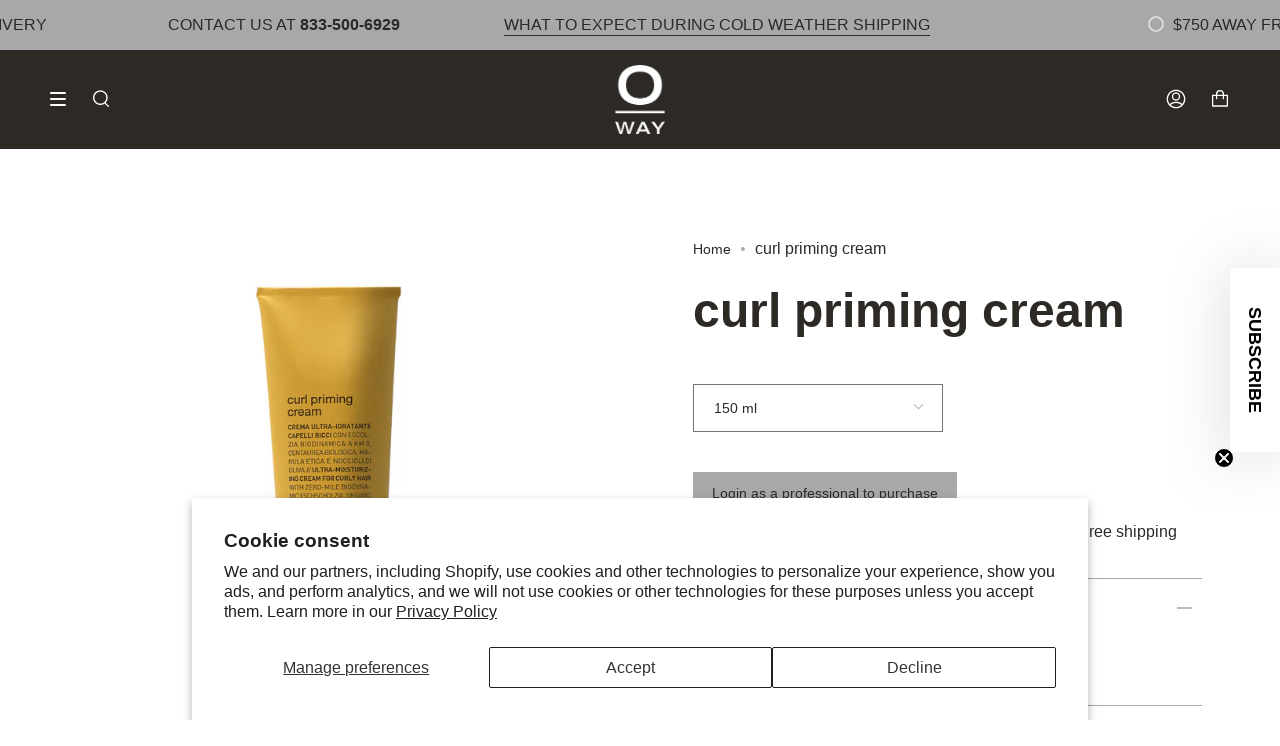

--- FILE ---
content_type: text/html; charset=utf-8
request_url: https://pro.owayusa.com/products/curl-priming-cream
body_size: 94227
content:















<!doctype html>
<html class="no-js no-touch supports-no-cookies" lang="en"><!-- Start of HubSpot Embed Code -->
<script type="text/javascript" id="hs-script-loader" async defer src="//js.hs-scripts.com/22506045.js"></script>
<!-- End of HubSpot Embed Code -->
<head>
  <script type="application/vnd.locksmith+json" data-locksmith>{"version":"v254","locked":true,"initialized":true,"scope":"product","access_granted":false,"access_denied":true,"requires_customer":true,"manual_lock":true,"remote_lock":false,"has_timeout":false,"remote_rendered":null,"hide_resource":false,"hide_links_to_resource":false,"transparent":true,"locks":{"all":[408190],"opened":[]},"keys":[],"keys_signature":"1ca74dfc4e4a4a8084d1298ffcbc8571591b0142524c540b5cfd688422637be9","state":{"template":"product.styling-finishing","theme":154398916836,"product":"curl-priming-cream","collection":"all","page":null,"blog":null,"article":null,"app":null},"now":1769284051,"path":"\/collections\/all\/products\/curl-priming-cream","locale_root_url":"\/","canonical_url":"https:\/\/pro.owayusa.com\/products\/curl-priming-cream","customer_id":null,"customer_id_signature":"1ca74dfc4e4a4a8084d1298ffcbc8571591b0142524c540b5cfd688422637be9","cart":null}</script><script data-locksmith>!function(){undefined;!function(){var s=window.Locksmith={},e=document.querySelector('script[type="application/vnd.locksmith+json"]'),n=e&&e.innerHTML;if(s.state={},s.util={},s.loading=!1,n)try{s.state=JSON.parse(n)}catch(d){}if(document.addEventListener&&document.querySelector){var o,a,i,t=[76,79,67,75,83,77,73,84,72,49,49],c=function(){a=t.slice(0)},l="style",r=function(e){e&&27!==e.keyCode&&"click"!==e.type||(document.removeEventListener("keydown",r),document.removeEventListener("click",r),o&&document.body.removeChild(o),o=null)};c(),document.addEventListener("keyup",function(e){if(e.keyCode===a[0]){if(clearTimeout(i),a.shift(),0<a.length)return void(i=setTimeout(c,1e3));c(),r(),(o=document.createElement("div"))[l].width="50%",o[l].maxWidth="1000px",o[l].height="85%",o[l].border="1px rgba(0, 0, 0, 0.2) solid",o[l].background="rgba(255, 255, 255, 0.99)",o[l].borderRadius="4px",o[l].position="fixed",o[l].top="50%",o[l].left="50%",o[l].transform="translateY(-50%) translateX(-50%)",o[l].boxShadow="0 2px 5px rgba(0, 0, 0, 0.3), 0 0 100vh 100vw rgba(0, 0, 0, 0.5)",o[l].zIndex="2147483645";var t=document.createElement("textarea");t.value=JSON.stringify(JSON.parse(n),null,2),t[l].border="none",t[l].display="block",t[l].boxSizing="border-box",t[l].width="100%",t[l].height="100%",t[l].background="transparent",t[l].padding="22px",t[l].fontFamily="monospace",t[l].fontSize="14px",t[l].color="#333",t[l].resize="none",t[l].outline="none",t.readOnly=!0,o.appendChild(t),document.body.appendChild(o),t.addEventListener("click",function(e){e.stopImmediatePropagation()}),t.select(),document.addEventListener("keydown",r),document.addEventListener("click",r)}})}s.isEmbedded=-1!==window.location.search.indexOf("_ab=0&_fd=0&_sc=1"),s.path=s.state.path||window.location.pathname,s.basePath=s.state.locale_root_url.concat("/apps/locksmith").replace(/^\/\//,"/"),s.reloading=!1,s.util.console=window.console||{log:function(){},error:function(){}},s.util.makeUrl=function(e,t){var n,o=s.basePath+e,a=[],i=s.cache();for(n in i)a.push(n+"="+encodeURIComponent(i[n]));for(n in t)a.push(n+"="+encodeURIComponent(t[n]));return s.state.customer_id&&(a.push("customer_id="+encodeURIComponent(s.state.customer_id)),a.push("customer_id_signature="+encodeURIComponent(s.state.customer_id_signature))),o+=(-1===o.indexOf("?")?"?":"&")+a.join("&")},s._initializeCallbacks=[],s.on=function(e,t){if("initialize"!==e)throw'Locksmith.on() currently only supports the "initialize" event';s._initializeCallbacks.push(t)},s.initializeSession=function(e){if(!s.isEmbedded){var t=!1,n=!0,o=!0;(e=e||{}).silent&&(o=n=!(t=!0)),s.ping({silent:t,spinner:n,reload:o,callback:function(){s._initializeCallbacks.forEach(function(e){e()})}})}},s.cache=function(e){var t={};try{var n=function a(e){return(document.cookie.match("(^|; )"+e+"=([^;]*)")||0)[2]};t=JSON.parse(decodeURIComponent(n("locksmith-params")||"{}"))}catch(d){}if(e){for(var o in e)t[o]=e[o];document.cookie="locksmith-params=; expires=Thu, 01 Jan 1970 00:00:00 GMT; path=/",document.cookie="locksmith-params="+encodeURIComponent(JSON.stringify(t))+"; path=/"}return t},s.cache.cart=s.state.cart,s.cache.cartLastSaved=null,s.params=s.cache(),s.util.reload=function(){s.reloading=!0;try{window.location.href=window.location.href.replace(/#.*/,"")}catch(d){s.util.console.error("Preferred reload method failed",d),window.location.reload()}},s.cache.saveCart=function(e){if(!s.cache.cart||s.cache.cart===s.cache.cartLastSaved)return e?e():null;var t=s.cache.cartLastSaved;s.cache.cartLastSaved=s.cache.cart,fetch("/cart/update.js",{method:"POST",headers:{"Content-Type":"application/json",Accept:"application/json"},body:JSON.stringify({attributes:{locksmith:s.cache.cart}})}).then(function(e){if(!e.ok)throw new Error("Cart update failed: "+e.status);return e.json()}).then(function(){e&&e()})["catch"](function(e){if(s.cache.cartLastSaved=t,!s.reloading)throw e})},s.util.spinnerHTML='<style>body{background:#FFF}@keyframes spin{from{transform:rotate(0deg)}to{transform:rotate(360deg)}}#loading{display:flex;width:100%;height:50vh;color:#777;align-items:center;justify-content:center}#loading .spinner{display:block;animation:spin 600ms linear infinite;position:relative;width:50px;height:50px}#loading .spinner-ring{stroke:currentColor;stroke-dasharray:100%;stroke-width:2px;stroke-linecap:round;fill:none}</style><div id="loading"><div class="spinner"><svg width="100%" height="100%"><svg preserveAspectRatio="xMinYMin"><circle class="spinner-ring" cx="50%" cy="50%" r="45%"></circle></svg></svg></div></div>',s.util.clobberBody=function(e){document.body.innerHTML=e},s.util.clobberDocument=function(e){e.responseText&&(e=e.responseText),document.documentElement&&document.removeChild(document.documentElement);var t=document.open("text/html","replace");t.writeln(e),t.close(),setTimeout(function(){var e=t.querySelector("[autofocus]");e&&e.focus()},100)},s.util.serializeForm=function(e){if(e&&"FORM"===e.nodeName){var t,n,o={};for(t=e.elements.length-1;0<=t;t-=1)if(""!==e.elements[t].name)switch(e.elements[t].nodeName){case"INPUT":switch(e.elements[t].type){default:case"text":case"hidden":case"password":case"button":case"reset":case"submit":o[e.elements[t].name]=e.elements[t].value;break;case"checkbox":case"radio":e.elements[t].checked&&(o[e.elements[t].name]=e.elements[t].value);break;case"file":}break;case"TEXTAREA":o[e.elements[t].name]=e.elements[t].value;break;case"SELECT":switch(e.elements[t].type){case"select-one":o[e.elements[t].name]=e.elements[t].value;break;case"select-multiple":for(n=e.elements[t].options.length-1;0<=n;n-=1)e.elements[t].options[n].selected&&(o[e.elements[t].name]=e.elements[t].options[n].value)}break;case"BUTTON":switch(e.elements[t].type){case"reset":case"submit":case"button":o[e.elements[t].name]=e.elements[t].value}}return o}},s.util.on=function(e,i,s,t){t=t||document;var c="locksmith-"+e+i,n=function(e){var t=e.target,n=e.target.parentElement,o=t&&t.className&&(t.className.baseVal||t.className)||"",a=n&&n.className&&(n.className.baseVal||n.className)||"";("string"==typeof o&&-1!==o.split(/\s+/).indexOf(i)||"string"==typeof a&&-1!==a.split(/\s+/).indexOf(i))&&!e[c]&&(e[c]=!0,s(e))};t.attachEvent?t.attachEvent(e,n):t.addEventListener(e,n,!1)},s.util.enableActions=function(e){s.util.on("click","locksmith-action",function(e){e.preventDefault();var t=e.target;t.dataset.confirmWith&&!confirm(t.dataset.confirmWith)||(t.disabled=!0,t.innerText=t.dataset.disableWith,s.post("/action",t.dataset.locksmithParams,{spinner:!1,type:"text",success:function(e){(e=JSON.parse(e.responseText)).message&&alert(e.message),s.util.reload()}}))},e)},s.util.inject=function(e,t){var n=["data","locksmith","append"];if(-1!==t.indexOf(n.join("-"))){var o=document.createElement("div");o.innerHTML=t,e.appendChild(o)}else e.innerHTML=t;var a,i,s=e.querySelectorAll("script");for(i=0;i<s.length;++i){a=s[i];var c=document.createElement("script");if(a.type&&(c.type=a.type),a.src)c.src=a.src;else{var l=document.createTextNode(a.innerHTML);c.appendChild(l)}e.appendChild(c)}var r=e.querySelector("[autofocus]");r&&r.focus()},s.post=function(e,t,n){!1!==(n=n||{}).spinner&&s.util.clobberBody(s.util.spinnerHTML);var o={};n.container===document?(o.layout=1,n.success=function(e){s.util.clobberDocument(e)}):n.container&&(o.layout=0,n.success=function(e){var t=document.getElementById(n.container);s.util.inject(t,e),t.id===t.firstChild.id&&t.parentElement.replaceChild(t.firstChild,t)}),n.form_type&&(t.form_type=n.form_type),n.include_layout_classes!==undefined&&(t.include_layout_classes=n.include_layout_classes),n.lock_id!==undefined&&(t.lock_id=n.lock_id),s.loading=!0;var a=s.util.makeUrl(e,o),i="json"===n.type||"text"===n.type;fetch(a,{method:"POST",headers:{"Content-Type":"application/json",Accept:i?"application/json":"text/html"},body:JSON.stringify(t)}).then(function(e){if(!e.ok)throw new Error("Request failed: "+e.status);return e.text()}).then(function(e){var t=n.success||s.util.clobberDocument;t(i?{responseText:e}:e)})["catch"](function(e){if(!s.reloading)if("dashboard.weglot.com"!==window.location.host){if(!n.silent)throw alert("Something went wrong! Please refresh and try again."),e;console.error(e)}else console.error(e)})["finally"](function(){s.loading=!1})},s.postResource=function(e,t){e.path=s.path,e.search=window.location.search,e.state=s.state,e.passcode&&(e.passcode=e.passcode.trim()),e.email&&(e.email=e.email.trim()),e.state.cart=s.cache.cart,e.locksmith_json=s.jsonTag,e.locksmith_json_signature=s.jsonTagSignature,s.post("/resource",e,t)},s.ping=function(e){if(!s.isEmbedded){e=e||{};var t=function(){e.reload?s.util.reload():"function"==typeof e.callback&&e.callback()};s.post("/ping",{path:s.path,search:window.location.search,state:s.state},{spinner:!!e.spinner,silent:"undefined"==typeof e.silent||e.silent,type:"text",success:function(e){e&&e.responseText?((e=JSON.parse(e.responseText)).messages&&0<e.messages.length&&s.showMessages(e.messages),e.cart&&s.cache.cart!==e.cart?(s.cache.cart=e.cart,s.cache.saveCart(function(){t(),e.cart&&e.cart.match(/^.+:/)&&s.util.reload()})):t()):console.error("[Locksmith] Invalid result in ping callback:",e)}})}},s.timeoutMonitor=function(){var e=s.cache.cart;s.ping({callback:function(){e!==s.cache.cart||setTimeout(function(){s.timeoutMonitor()},6e4)}})},s.showMessages=function(e){var t=document.createElement("div");t.style.position="fixed",t.style.left=0,t.style.right=0,t.style.bottom="-50px",t.style.opacity=0,t.style.background="#191919",t.style.color="#ddd",t.style.transition="bottom 0.2s, opacity 0.2s",t.style.zIndex=999999,t.innerHTML="        <style>          .locksmith-ab .locksmith-b { display: none; }          .locksmith-ab.toggled .locksmith-b { display: flex; }          .locksmith-ab.toggled .locksmith-a { display: none; }          .locksmith-flex { display: flex; flex-wrap: wrap; justify-content: space-between; align-items: center; padding: 10px 20px; }          .locksmith-message + .locksmith-message { border-top: 1px #555 solid; }          .locksmith-message a { color: inherit; font-weight: bold; }          .locksmith-message a:hover { color: inherit; opacity: 0.8; }          a.locksmith-ab-toggle { font-weight: inherit; text-decoration: underline; }          .locksmith-text { flex-grow: 1; }          .locksmith-cta { flex-grow: 0; text-align: right; }          .locksmith-cta button { transform: scale(0.8); transform-origin: left; }          .locksmith-cta > * { display: block; }          .locksmith-cta > * + * { margin-top: 10px; }          .locksmith-message a.locksmith-close { flex-grow: 0; text-decoration: none; margin-left: 15px; font-size: 30px; font-family: monospace; display: block; padding: 2px 10px; }                    @media screen and (max-width: 600px) {            .locksmith-wide-only { display: none !important; }            .locksmith-flex { padding: 0 15px; }            .locksmith-flex > * { margin-top: 5px; margin-bottom: 5px; }            .locksmith-cta { text-align: left; }          }                    @media screen and (min-width: 601px) {            .locksmith-narrow-only { display: none !important; }          }        </style>      "+e.map(function(e){return'<div class="locksmith-message">'+e+"</div>"}).join(""),document.body.appendChild(t),document.body.style.position="relative",document.body.parentElement.style.paddingBottom=t.offsetHeight+"px",setTimeout(function(){t.style.bottom=0,t.style.opacity=1},50),s.util.on("click","locksmith-ab-toggle",function(e){e.preventDefault();for(var t=e.target.parentElement;-1===t.className.split(" ").indexOf("locksmith-ab");)t=t.parentElement;-1!==t.className.split(" ").indexOf("toggled")?t.className=t.className.replace("toggled",""):t.className=t.className+" toggled"}),s.util.enableActions(t)}}()}();</script>
      <script data-locksmith>Locksmith.cache.cart=null</script>

  <script data-locksmith>Locksmith.jsonTag="{\"version\":\"v254\",\"locked\":true,\"initialized\":true,\"scope\":\"product\",\"access_granted\":false,\"access_denied\":true,\"requires_customer\":true,\"manual_lock\":true,\"remote_lock\":false,\"has_timeout\":false,\"remote_rendered\":null,\"hide_resource\":false,\"hide_links_to_resource\":false,\"transparent\":true,\"locks\":{\"all\":[408190],\"opened\":[]},\"keys\":[],\"keys_signature\":\"1ca74dfc4e4a4a8084d1298ffcbc8571591b0142524c540b5cfd688422637be9\",\"state\":{\"template\":\"product.styling-finishing\",\"theme\":154398916836,\"product\":\"curl-priming-cream\",\"collection\":\"all\",\"page\":null,\"blog\":null,\"article\":null,\"app\":null},\"now\":1769284051,\"path\":\"\\\/collections\\\/all\\\/products\\\/curl-priming-cream\",\"locale_root_url\":\"\\\/\",\"canonical_url\":\"https:\\\/\\\/pro.owayusa.com\\\/products\\\/curl-priming-cream\",\"customer_id\":null,\"customer_id_signature\":\"1ca74dfc4e4a4a8084d1298ffcbc8571591b0142524c540b5cfd688422637be9\",\"cart\":null}";Locksmith.jsonTagSignature="cc9006feda36f3f4c455b873d5e17b6aa26fc196f26e3bdbc2df169c6e92b5c9"</script>
  <!-- Google Tag Manager -->
<script>(function(w,d,s,l,i){w[l]=w[l]||[];w[l].push({'gtm.start':
new Date().getTime(),event:'gtm.js'});var f=d.getElementsByTagName(s)[0],
j=d.createElement(s),dl=l!='dataLayer'?'&l='+l:'';j.async=true;j.src=
'https://www.googletagmanager.com/gtm.js?id='+i+dl;f.parentNode.insertBefore(j,f);
})(window,document,'script','dataLayer','GTM-K7FHB4GV');</script>
<!-- End Google Tag Manager -->
  <script src="https://ajax.googleapis.com/ajax/libs/jquery/3.6.1/jquery.min.js"></script>
  <meta charset="UTF-8">
  <meta name="viewport" content="width=device-width, initial-scale=1.0">
  <meta name="theme-color" content="#a7a8a9">
  <link rel="canonical" href="https://pro.owayusa.com/products/curl-priming-cream">

  <!-- ======================= Broadcast Theme V3.2.1 ========================= -->

  <link rel="preconnect" href="https://cdn.shopify.com" crossorigin>
  <link rel="preconnect" href="https://fonts.shopify.com" crossorigin>
  <link rel="preconnect" href="https://monorail-edge.shopifysvc.com" crossorigin>

  <link rel="preload" href="//pro.owayusa.com/cdn/shop/t/124/assets/lazysizes.js?v=111431644619468174291765220942" as="script">
  <link rel="preload" href="//pro.owayusa.com/cdn/shop/t/124/assets/vendor.js?v=54846291969275285991765220942" as="script">
  <link rel="preload" href="//pro.owayusa.com/cdn/shop/t/124/assets/theme.js?v=32534260868534425011765220942" as="script">
  <link rel="preload" href="//pro.owayusa.com/cdn/shop/t/124/assets/theme.css?v=12284925737121401151765220942" as="style"><link rel="preload" as="image" href="//pro.owayusa.com/cdn/shop/files/organic-way-Alta-res_100x100.png?v=1647617060"><style data-shopify>.loading { position: fixed; top: 0; left: 0; z-index: 99999; width: 100%; height: 100%; background: var(--bg); transition: opacity 0.2s ease-out, visibility 0.2s ease-out; }
    body.is-loaded .loading { opacity: 0; visibility: hidden; pointer-events: none; }
    .loading__image__holder { position: absolute; top: 0; left: 0; width: 100%; height: 100%; font-size: 0; display: flex; align-items: center; justify-content: center; }
    .loading__image__holder:nth-child(2) { opacity: 0; }
    .loading__image { max-width: 100px; max-height: 100px; object-fit: contain; }
    .loading--animate .loading__image__holder:nth-child(1) { animation: pulse1 2s infinite ease-in-out; }
    .loading--animate .loading__image__holder:nth-child(2) { animation: pulse2 2s infinite ease-in-out; }
    @keyframes pulse1 {
      0% { opacity: 1; }
      50% { opacity: 0; }
      100% { opacity: 1; }
    }
    @keyframes pulse2 {
      0% { opacity: 0; }
      50% { opacity: 1; }
      100% { opacity: 0; }
    }</style>
    <link rel="shortcut icon" href="//pro.owayusa.com/cdn/shop/files/2023_oway_favicon_32x32.png?v=1682451203" type="image/png" />
  

  <!-- Title and description ================================================ -->
  
  <title>
    
    curl priming cream
    
    
    
      &ndash; Oway USA Professional
    
  </title>

  
<meta name="description" content="Ultra-moisturizing cream for curly hair">


  

<meta property="og:site_name" content="Oway USA Professional">
<meta property="og:url" content="https://pro.owayusa.com/products/curl-priming-cream"><meta property="og:title" content="curl priming cream">
<meta property="og:type" content="product">
<meta property="og:description" content="Ultra-moisturizing cream for curly hair">
<meta property="og:image" content="http://pro.owayusa.com/cdn/shop/products/1200x1200_0000s_0058_CURLPRIMINGCREAM_150ML.jpg?v=1658948735">
<meta property="og:image:secure_url" content="https://pro.owayusa.com/cdn/shop/products/1200x1200_0000s_0058_CURLPRIMINGCREAM_150ML.jpg?v=1658948735">
<meta property="og:image:width" content="1200">
  <meta property="og:image:height" content="1200">

<meta name="twitter:card" content="summary_large_image"><meta name="twitter:title" content="curl priming cream">
<meta name="twitter:description" content="Ultra-moisturizing cream for curly hair">


  <!-- CSS ================================================================== -->

  <link href="//pro.owayusa.com/cdn/shop/t/124/assets/font-settings.css?v=35331916711922560431765220942" rel="stylesheet" type="text/css" media="all" />

  
<style data-shopify>

:root {


---color-video-bg: #f2f2f2;


---color-bg: #ffffff;
---color-bg-secondary: #a7a8a9;
---color-bg-rgb: 255, 255, 255;

---color-text-dark: #040303;
---color-text: #2d2a26;
---color-text-light: #6c6a67;


/* === Opacity shades of grey ===*/
---color-a5:  rgba(45, 42, 38, 0.05);
---color-a10: rgba(45, 42, 38, 0.1);
---color-a15: rgba(45, 42, 38, 0.15);
---color-a20: rgba(45, 42, 38, 0.2);
---color-a25: rgba(45, 42, 38, 0.25);
---color-a30: rgba(45, 42, 38, 0.3);
---color-a35: rgba(45, 42, 38, 0.35);
---color-a40: rgba(45, 42, 38, 0.4);
---color-a45: rgba(45, 42, 38, 0.45);
---color-a50: rgba(45, 42, 38, 0.5);
---color-a55: rgba(45, 42, 38, 0.55);
---color-a60: rgba(45, 42, 38, 0.6);
---color-a65: rgba(45, 42, 38, 0.65);
---color-a70: rgba(45, 42, 38, 0.7);
---color-a75: rgba(45, 42, 38, 0.75);
---color-a80: rgba(45, 42, 38, 0.8);
---color-a85: rgba(45, 42, 38, 0.85);
---color-a90: rgba(45, 42, 38, 0.9);
---color-a95: rgba(45, 42, 38, 0.95);

---color-border: rgb(167, 168, 169);
---color-border-light: #cacbcb;
---color-border-hairline: #f7f7f7;
---color-border-dark: #747576;/* === Bright color ===*/
---color-primary: #a7a8a9;
---color-primary-hover: #738290;
---color-primary-fade: rgba(167, 168, 169, 0.05);
---color-primary-fade-hover: rgba(167, 168, 169, 0.1);---color-primary-opposite: #ffffff;


/* === Secondary Color ===*/
---color-secondary: #a7a8a9;
---color-secondary-hover: #738290;
---color-secondary-fade: rgba(167, 168, 169, 0.05);
---color-secondary-fade-hover: rgba(167, 168, 169, 0.1);---color-secondary-opposite: #ffffff;


/* === link Color ===*/
---color-link: #2d2a26;
---color-link-hover: #a7a8a9;
---color-link-fade: rgba(45, 42, 38, 0.05);
---color-link-fade-hover: rgba(45, 42, 38, 0.1);---color-link-opposite: #ffffff;


/* === Product grid sale tags ===*/
---color-sale-bg: #ffffff;
---color-sale-text: #d13636;---color-sale-text-secondary: #2d2a26;

/* === Product grid badges ===*/
---color-badge-bg: #ffffff;
---color-badge-text: #000000;

/* === Helper colors for form error states ===*/
---color-error: var(---color-primary);
---color-error-bg: var(---color-primary-fade);



  ---radius: 0px;
  ---radius-sm: 0px;


---color-announcement-bg: #ffffff;
---color-announcement-text: #ab8c52;
---color-announcement-border: #e6ddcb;

---color-header-bg: #2d2a26;
---color-header-link: #ffffff;
---color-header-link-hover: #a7a8a9;

---color-menu-bg: #2d2a26;
---color-menu-border: #ffffff;
---color-menu-link: #a7a8a9;
---color-menu-link-hover: #ffffff;
---color-submenu-bg: #ffffff;
---color-submenu-link: #2d2a26;
---color-submenu-link-hover: #a7a8a9;
---color-menu-transparent: #ffffff;

---color-footer-bg: #ffffff;
---color-footer-text: #2d2a26;
---color-footer-link: #2d2a26;
---color-footer-link-hover: #a7a8a9;
---color-footer-border: #ffffff;

/* === Custom Cursor ===*/

--icon-zoom-in: url( "//pro.owayusa.com/cdn/shop/t/124/assets/icon-zoom-in.svg?v=126996651526054293301765220942" );
--icon-zoom-out: url( "//pro.owayusa.com/cdn/shop/t/124/assets/icon-zoom-out.svg?v=128675709041987423641765220942" );

/* === Typography ===*/
---product-grid-aspect-ratio: 90.0%;
---product-grid-size-piece: 9.0;


---font-weight-body: 400;
---font-weight-body-bold: 700;

---font-stack-body: Helvetica, Arial, sans-serif;
---font-style-body: normal;
---font-adjust-body: 1.0;

---font-weight-heading: 700;
---font-weight-heading-bold: 700;

---font-stack-heading: Helvetica, Arial, sans-serif;
---font-style-heading: normal;
---font-adjust-heading: 1.4;

---font-stack-nav: Helvetica, Arial, sans-serif;
---font-style-nav: normal;
---font-adjust-nav: 0.95;

---font-weight-nav: 400;
---font-weight-nav-bold: 700;

---font-size-base: 1.0rem;
---font-size-base-percent: 1.0;

---ico-select: url("//pro.owayusa.com/cdn/shop/t/124/assets/ico-select.svg?v=115630813262522069291765220942");


/* === Parallax ===*/
---parallax-strength-min: 120.0%;
---parallax-strength-max: 130.0%;



}

</style>


  <link href="//pro.owayusa.com/cdn/shop/t/124/assets/theme.css?v=12284925737121401151765220942" rel="stylesheet" type="text/css" media="all" />

  <script>
    if (window.navigator.userAgent.indexOf('MSIE ') > 0 || window.navigator.userAgent.indexOf('Trident/') > 0) {
      document.documentElement.className = document.documentElement.className + ' ie';

      var scripts = document.getElementsByTagName('script')[0];
      var polyfill = document.createElement("script");
      polyfill.defer = true;
      polyfill.src = "//pro.owayusa.com/cdn/shop/t/124/assets/ie11.js?v=144489047535103983231765220942";

      scripts.parentNode.insertBefore(polyfill, scripts);
    } else {
      document.documentElement.className = document.documentElement.className.replace('no-js', 'js');
    }

    window.lazySizesConfig = window.lazySizesConfig || {};
    window.lazySizesConfig.preloadAfterLoad = true;

    let root = '/';
    if (root[root.length - 1] !== '/') {
      root = `${root}/`;
    }

    window.theme = {
      routes: {
        root: root,
        cart: '/cart',
        cart_add_url: '/cart/add',
        product_recommendations_url: '/recommendations/products',
        search_url: '/search',
        addresses_url: '/account/addresses'
      },
      assets: {
        photoswipe: '//pro.owayusa.com/cdn/shop/t/124/assets/photoswipe.js?v=108660782622152556431765220942',
        smoothscroll: '//pro.owayusa.com/cdn/shop/t/124/assets/smoothscroll.js?v=37906625415260927261765220942',
        swatches: '//pro.owayusa.com/cdn/shop/t/124/assets/swatches.json?v=153762849283573572451765220942',
        base: "//pro.owayusa.com/cdn/shop/t/124/assets/",
        no_image: "//pro.owayusa.com/cdn/shopifycloud/storefront/assets/no-image-2048-a2addb12_1024x.gif",
      },
      strings: {
        addToCart: "Add to cart",
        soldOut: "Sold Out",
        from: "From",
        preOrder: "Pre-order",
        sale: "Sale",
        subscription: "Subscription",
        unavailable: "Unavailable",
        unitPrice: "Unit price",
        unitPriceSeparator: "per",
        resultsFor: "Results for",
        noResultsFor: "No results for",
        shippingCalcSubmitButton: "Calculate shipping",
        shippingCalcSubmitButtonDisabled: "Calculating...",
        selectValue: "Select value",
        oneColor: "color",
        otherColor: "colors",
        upsellAddToCart: "Add",
        free: "Free"
      },
      settings: {
        customerLoggedIn: false,
        cartDrawerEnabled: true,
        enableQuickAdd: true,
        transparentHeader: false,
      },
      moneyFormat: "${{amount}}",
      moneyWithCurrencyFormat: "${{amount}} USD",
      info: {
        name: 'broadcast'
      },
      version: '3.2.1'
    };
  </script>

  
    <script src="//pro.owayusa.com/cdn/shopifycloud/storefront/assets/themes_support/shopify_common-5f594365.js" defer="defer"></script>
  

  <!-- Theme Javascript ============================================================== -->
  <script src="//pro.owayusa.com/cdn/shop/t/124/assets/lazysizes.js?v=111431644619468174291765220942" async="async"></script>
  <script src="//pro.owayusa.com/cdn/shop/t/124/assets/vendor.js?v=54846291969275285991765220942" defer="defer"></script>
  <script src="//pro.owayusa.com/cdn/shop/t/124/assets/theme.js?v=32534260868534425011765220942" defer="defer"></script>

  <!-- Shopify app scripts =========================================================== -->

  
  <script>window.performance && window.performance.mark && window.performance.mark('shopify.content_for_header.start');</script><meta name="facebook-domain-verification" content="91l9pfq7wj89swivuk1vbfrapr45jb">
<meta id="shopify-digital-wallet" name="shopify-digital-wallet" content="/63317770468/digital_wallets/dialog">
<meta name="shopify-checkout-api-token" content="e3220cdc1e5ed3153f35a5100f14d4b7">
<link href="https://pro.owayusa.com/products/curl-priming-cream">
<script async="async" src="/checkouts/internal/preloads.js?locale=en-US"></script>
<link rel="preconnect" href="https://shop.app" crossorigin="anonymous">
<script async="async" src="https://shop.app/checkouts/internal/preloads.js?locale=en-US&shop_id=63317770468" crossorigin="anonymous"></script>
<script id="apple-pay-shop-capabilities" type="application/json">{"shopId":63317770468,"countryCode":"US","currencyCode":"USD","merchantCapabilities":["supports3DS"],"merchantId":"gid:\/\/shopify\/Shop\/63317770468","merchantName":"Oway USA Professional","requiredBillingContactFields":["postalAddress","email"],"requiredShippingContactFields":["postalAddress","email"],"shippingType":"shipping","supportedNetworks":["visa","masterCard","amex","discover","elo","jcb"],"total":{"type":"pending","label":"Oway USA Professional","amount":"1.00"},"shopifyPaymentsEnabled":true,"supportsSubscriptions":true}</script>
<script id="shopify-features" type="application/json">{"accessToken":"e3220cdc1e5ed3153f35a5100f14d4b7","betas":["rich-media-storefront-analytics"],"domain":"pro.owayusa.com","predictiveSearch":true,"shopId":63317770468,"locale":"en"}</script>
<script>var Shopify = Shopify || {};
Shopify.shop = "oway-b2b.myshopify.com";
Shopify.locale = "en";
Shopify.currency = {"active":"USD","rate":"1.0"};
Shopify.country = "US";
Shopify.theme = {"name":"Jan 1-31 | REBUILDM+ Bundles","id":154398916836,"schema_name":"Broadcast","schema_version":"3.2.1","theme_store_id":868,"role":"main"};
Shopify.theme.handle = "null";
Shopify.theme.style = {"id":null,"handle":null};
Shopify.cdnHost = "pro.owayusa.com/cdn";
Shopify.routes = Shopify.routes || {};
Shopify.routes.root = "/";</script>
<script type="module">!function(o){(o.Shopify=o.Shopify||{}).modules=!0}(window);</script>
<script>!function(o){function n(){var o=[];function n(){o.push(Array.prototype.slice.apply(arguments))}return n.q=o,n}var t=o.Shopify=o.Shopify||{};t.loadFeatures=n(),t.autoloadFeatures=n()}(window);</script>
<script>
  window.ShopifyPay = window.ShopifyPay || {};
  window.ShopifyPay.apiHost = "shop.app\/pay";
  window.ShopifyPay.redirectState = null;
</script>
<script id="shop-js-analytics" type="application/json">{"pageType":"product"}</script>
<script defer="defer" async type="module" src="//pro.owayusa.com/cdn/shopifycloud/shop-js/modules/v2/client.init-shop-cart-sync_BT-GjEfc.en.esm.js"></script>
<script defer="defer" async type="module" src="//pro.owayusa.com/cdn/shopifycloud/shop-js/modules/v2/chunk.common_D58fp_Oc.esm.js"></script>
<script defer="defer" async type="module" src="//pro.owayusa.com/cdn/shopifycloud/shop-js/modules/v2/chunk.modal_xMitdFEc.esm.js"></script>
<script type="module">
  await import("//pro.owayusa.com/cdn/shopifycloud/shop-js/modules/v2/client.init-shop-cart-sync_BT-GjEfc.en.esm.js");
await import("//pro.owayusa.com/cdn/shopifycloud/shop-js/modules/v2/chunk.common_D58fp_Oc.esm.js");
await import("//pro.owayusa.com/cdn/shopifycloud/shop-js/modules/v2/chunk.modal_xMitdFEc.esm.js");

  window.Shopify.SignInWithShop?.initShopCartSync?.({"fedCMEnabled":true,"windoidEnabled":true});

</script>
<script>
  window.Shopify = window.Shopify || {};
  if (!window.Shopify.featureAssets) window.Shopify.featureAssets = {};
  window.Shopify.featureAssets['shop-js'] = {"shop-cart-sync":["modules/v2/client.shop-cart-sync_DZOKe7Ll.en.esm.js","modules/v2/chunk.common_D58fp_Oc.esm.js","modules/v2/chunk.modal_xMitdFEc.esm.js"],"init-fed-cm":["modules/v2/client.init-fed-cm_B6oLuCjv.en.esm.js","modules/v2/chunk.common_D58fp_Oc.esm.js","modules/v2/chunk.modal_xMitdFEc.esm.js"],"shop-cash-offers":["modules/v2/client.shop-cash-offers_D2sdYoxE.en.esm.js","modules/v2/chunk.common_D58fp_Oc.esm.js","modules/v2/chunk.modal_xMitdFEc.esm.js"],"shop-login-button":["modules/v2/client.shop-login-button_QeVjl5Y3.en.esm.js","modules/v2/chunk.common_D58fp_Oc.esm.js","modules/v2/chunk.modal_xMitdFEc.esm.js"],"pay-button":["modules/v2/client.pay-button_DXTOsIq6.en.esm.js","modules/v2/chunk.common_D58fp_Oc.esm.js","modules/v2/chunk.modal_xMitdFEc.esm.js"],"shop-button":["modules/v2/client.shop-button_DQZHx9pm.en.esm.js","modules/v2/chunk.common_D58fp_Oc.esm.js","modules/v2/chunk.modal_xMitdFEc.esm.js"],"avatar":["modules/v2/client.avatar_BTnouDA3.en.esm.js"],"init-windoid":["modules/v2/client.init-windoid_CR1B-cfM.en.esm.js","modules/v2/chunk.common_D58fp_Oc.esm.js","modules/v2/chunk.modal_xMitdFEc.esm.js"],"init-shop-for-new-customer-accounts":["modules/v2/client.init-shop-for-new-customer-accounts_C_vY_xzh.en.esm.js","modules/v2/client.shop-login-button_QeVjl5Y3.en.esm.js","modules/v2/chunk.common_D58fp_Oc.esm.js","modules/v2/chunk.modal_xMitdFEc.esm.js"],"init-shop-email-lookup-coordinator":["modules/v2/client.init-shop-email-lookup-coordinator_BI7n9ZSv.en.esm.js","modules/v2/chunk.common_D58fp_Oc.esm.js","modules/v2/chunk.modal_xMitdFEc.esm.js"],"init-shop-cart-sync":["modules/v2/client.init-shop-cart-sync_BT-GjEfc.en.esm.js","modules/v2/chunk.common_D58fp_Oc.esm.js","modules/v2/chunk.modal_xMitdFEc.esm.js"],"shop-toast-manager":["modules/v2/client.shop-toast-manager_DiYdP3xc.en.esm.js","modules/v2/chunk.common_D58fp_Oc.esm.js","modules/v2/chunk.modal_xMitdFEc.esm.js"],"init-customer-accounts":["modules/v2/client.init-customer-accounts_D9ZNqS-Q.en.esm.js","modules/v2/client.shop-login-button_QeVjl5Y3.en.esm.js","modules/v2/chunk.common_D58fp_Oc.esm.js","modules/v2/chunk.modal_xMitdFEc.esm.js"],"init-customer-accounts-sign-up":["modules/v2/client.init-customer-accounts-sign-up_iGw4briv.en.esm.js","modules/v2/client.shop-login-button_QeVjl5Y3.en.esm.js","modules/v2/chunk.common_D58fp_Oc.esm.js","modules/v2/chunk.modal_xMitdFEc.esm.js"],"shop-follow-button":["modules/v2/client.shop-follow-button_CqMgW2wH.en.esm.js","modules/v2/chunk.common_D58fp_Oc.esm.js","modules/v2/chunk.modal_xMitdFEc.esm.js"],"checkout-modal":["modules/v2/client.checkout-modal_xHeaAweL.en.esm.js","modules/v2/chunk.common_D58fp_Oc.esm.js","modules/v2/chunk.modal_xMitdFEc.esm.js"],"shop-login":["modules/v2/client.shop-login_D91U-Q7h.en.esm.js","modules/v2/chunk.common_D58fp_Oc.esm.js","modules/v2/chunk.modal_xMitdFEc.esm.js"],"lead-capture":["modules/v2/client.lead-capture_BJmE1dJe.en.esm.js","modules/v2/chunk.common_D58fp_Oc.esm.js","modules/v2/chunk.modal_xMitdFEc.esm.js"],"payment-terms":["modules/v2/client.payment-terms_Ci9AEqFq.en.esm.js","modules/v2/chunk.common_D58fp_Oc.esm.js","modules/v2/chunk.modal_xMitdFEc.esm.js"]};
</script>
<script>(function() {
  var isLoaded = false;
  function asyncLoad() {
    if (isLoaded) return;
    isLoaded = true;
    var urls = ["https:\/\/sapp.multivariants.com\/gate\/out\/sys\/js\/init.js?shop=oway-b2b.myshopify.com"];
    for (var i = 0; i < urls.length; i++) {
      var s = document.createElement('script');
      s.type = 'text/javascript';
      s.async = true;
      s.src = urls[i];
      var x = document.getElementsByTagName('script')[0];
      x.parentNode.insertBefore(s, x);
    }
  };
  if(window.attachEvent) {
    window.attachEvent('onload', asyncLoad);
  } else {
    window.addEventListener('load', asyncLoad, false);
  }
})();</script>
<script id="__st">var __st={"a":63317770468,"offset":-18000,"reqid":"1f23263d-53e1-455d-8bf0-880ede4aa676-1769284050","pageurl":"pro.owayusa.com\/products\/curl-priming-cream","u":"59bbd0cb7850","p":"product","rtyp":"product","rid":7713400619236};</script>
<script>window.ShopifyPaypalV4VisibilityTracking = true;</script>
<script id="captcha-bootstrap">!function(){'use strict';const t='contact',e='account',n='new_comment',o=[[t,t],['blogs',n],['comments',n],[t,'customer']],c=[[e,'customer_login'],[e,'guest_login'],[e,'recover_customer_password'],[e,'create_customer']],r=t=>t.map((([t,e])=>`form[action*='/${t}']:not([data-nocaptcha='true']) input[name='form_type'][value='${e}']`)).join(','),a=t=>()=>t?[...document.querySelectorAll(t)].map((t=>t.form)):[];function s(){const t=[...o],e=r(t);return a(e)}const i='password',u='form_key',d=['recaptcha-v3-token','g-recaptcha-response','h-captcha-response',i],f=()=>{try{return window.sessionStorage}catch{return}},m='__shopify_v',_=t=>t.elements[u];function p(t,e,n=!1){try{const o=window.sessionStorage,c=JSON.parse(o.getItem(e)),{data:r}=function(t){const{data:e,action:n}=t;return t[m]||n?{data:e,action:n}:{data:t,action:n}}(c);for(const[e,n]of Object.entries(r))t.elements[e]&&(t.elements[e].value=n);n&&o.removeItem(e)}catch(o){console.error('form repopulation failed',{error:o})}}const l='form_type',E='cptcha';function T(t){t.dataset[E]=!0}const w=window,h=w.document,L='Shopify',v='ce_forms',y='captcha';let A=!1;((t,e)=>{const n=(g='f06e6c50-85a8-45c8-87d0-21a2b65856fe',I='https://cdn.shopify.com/shopifycloud/storefront-forms-hcaptcha/ce_storefront_forms_captcha_hcaptcha.v1.5.2.iife.js',D={infoText:'Protected by hCaptcha',privacyText:'Privacy',termsText:'Terms'},(t,e,n)=>{const o=w[L][v],c=o.bindForm;if(c)return c(t,g,e,D).then(n);var r;o.q.push([[t,g,e,D],n]),r=I,A||(h.body.append(Object.assign(h.createElement('script'),{id:'captcha-provider',async:!0,src:r})),A=!0)});var g,I,D;w[L]=w[L]||{},w[L][v]=w[L][v]||{},w[L][v].q=[],w[L][y]=w[L][y]||{},w[L][y].protect=function(t,e){n(t,void 0,e),T(t)},Object.freeze(w[L][y]),function(t,e,n,w,h,L){const[v,y,A,g]=function(t,e,n){const i=e?o:[],u=t?c:[],d=[...i,...u],f=r(d),m=r(i),_=r(d.filter((([t,e])=>n.includes(e))));return[a(f),a(m),a(_),s()]}(w,h,L),I=t=>{const e=t.target;return e instanceof HTMLFormElement?e:e&&e.form},D=t=>v().includes(t);t.addEventListener('submit',(t=>{const e=I(t);if(!e)return;const n=D(e)&&!e.dataset.hcaptchaBound&&!e.dataset.recaptchaBound,o=_(e),c=g().includes(e)&&(!o||!o.value);(n||c)&&t.preventDefault(),c&&!n&&(function(t){try{if(!f())return;!function(t){const e=f();if(!e)return;const n=_(t);if(!n)return;const o=n.value;o&&e.removeItem(o)}(t);const e=Array.from(Array(32),(()=>Math.random().toString(36)[2])).join('');!function(t,e){_(t)||t.append(Object.assign(document.createElement('input'),{type:'hidden',name:u})),t.elements[u].value=e}(t,e),function(t,e){const n=f();if(!n)return;const o=[...t.querySelectorAll(`input[type='${i}']`)].map((({name:t})=>t)),c=[...d,...o],r={};for(const[a,s]of new FormData(t).entries())c.includes(a)||(r[a]=s);n.setItem(e,JSON.stringify({[m]:1,action:t.action,data:r}))}(t,e)}catch(e){console.error('failed to persist form',e)}}(e),e.submit())}));const S=(t,e)=>{t&&!t.dataset[E]&&(n(t,e.some((e=>e===t))),T(t))};for(const o of['focusin','change'])t.addEventListener(o,(t=>{const e=I(t);D(e)&&S(e,y())}));const B=e.get('form_key'),M=e.get(l),P=B&&M;t.addEventListener('DOMContentLoaded',(()=>{const t=y();if(P)for(const e of t)e.elements[l].value===M&&p(e,B);[...new Set([...A(),...v().filter((t=>'true'===t.dataset.shopifyCaptcha))])].forEach((e=>S(e,t)))}))}(h,new URLSearchParams(w.location.search),n,t,e,['guest_login'])})(!1,!0)}();</script>
<script integrity="sha256-4kQ18oKyAcykRKYeNunJcIwy7WH5gtpwJnB7kiuLZ1E=" data-source-attribution="shopify.loadfeatures" defer="defer" src="//pro.owayusa.com/cdn/shopifycloud/storefront/assets/storefront/load_feature-a0a9edcb.js" crossorigin="anonymous"></script>
<script crossorigin="anonymous" defer="defer" src="//pro.owayusa.com/cdn/shopifycloud/storefront/assets/shopify_pay/storefront-65b4c6d7.js?v=20250812"></script>
<script data-source-attribution="shopify.dynamic_checkout.dynamic.init">var Shopify=Shopify||{};Shopify.PaymentButton=Shopify.PaymentButton||{isStorefrontPortableWallets:!0,init:function(){window.Shopify.PaymentButton.init=function(){};var t=document.createElement("script");t.src="https://pro.owayusa.com/cdn/shopifycloud/portable-wallets/latest/portable-wallets.en.js",t.type="module",document.head.appendChild(t)}};
</script>
<script data-source-attribution="shopify.dynamic_checkout.buyer_consent">
  function portableWalletsHideBuyerConsent(e){var t=document.getElementById("shopify-buyer-consent"),n=document.getElementById("shopify-subscription-policy-button");t&&n&&(t.classList.add("hidden"),t.setAttribute("aria-hidden","true"),n.removeEventListener("click",e))}function portableWalletsShowBuyerConsent(e){var t=document.getElementById("shopify-buyer-consent"),n=document.getElementById("shopify-subscription-policy-button");t&&n&&(t.classList.remove("hidden"),t.removeAttribute("aria-hidden"),n.addEventListener("click",e))}window.Shopify?.PaymentButton&&(window.Shopify.PaymentButton.hideBuyerConsent=portableWalletsHideBuyerConsent,window.Shopify.PaymentButton.showBuyerConsent=portableWalletsShowBuyerConsent);
</script>
<script data-source-attribution="shopify.dynamic_checkout.cart.bootstrap">document.addEventListener("DOMContentLoaded",(function(){function t(){return document.querySelector("shopify-accelerated-checkout-cart, shopify-accelerated-checkout")}if(t())Shopify.PaymentButton.init();else{new MutationObserver((function(e,n){t()&&(Shopify.PaymentButton.init(),n.disconnect())})).observe(document.body,{childList:!0,subtree:!0})}}));
</script>
<script id='scb4127' type='text/javascript' async='' src='https://pro.owayusa.com/cdn/shopifycloud/privacy-banner/storefront-banner.js'></script><link id="shopify-accelerated-checkout-styles" rel="stylesheet" media="screen" href="https://pro.owayusa.com/cdn/shopifycloud/portable-wallets/latest/accelerated-checkout-backwards-compat.css" crossorigin="anonymous">
<style id="shopify-accelerated-checkout-cart">
        #shopify-buyer-consent {
  margin-top: 1em;
  display: inline-block;
  width: 100%;
}

#shopify-buyer-consent.hidden {
  display: none;
}

#shopify-subscription-policy-button {
  background: none;
  border: none;
  padding: 0;
  text-decoration: underline;
  font-size: inherit;
  cursor: pointer;
}

#shopify-subscription-policy-button::before {
  box-shadow: none;
}

      </style>

<script>window.performance && window.performance.mark && window.performance.mark('shopify.content_for_header.end');</script>
  <!-- "snippets/shogun-products.liquid" was not rendered, the associated app was uninstalled -->


  <!-- "snippets/shogun-head.liquid" was not rendered, the associated app was uninstalled -->

<script type="text/javascript">
minMaxifyContext={
  customer: { id: null, tags: null }
};
</script><script src="https://shopifyorderlimits.s3.amazonaws.com/limits/oway-b2b.myshopify.com?v=99c&r=20230331170526&shop=oway-b2b.myshopify.com"></script>


  
<link href='https://fonts.googleapis.com/css?family=Lato:300,400,700,900|Manjari:400,700|Nunito:300,400,600,700,800|Roboto:300,400,500,700,900&display=swap' rel='stylesheet'>
                                   <link rel='stylesheet' href='https://reorder-master.hulkapps.com/css/re-order.css?v=2025-07-11 03:42:18'>
<!-- BEGIN app block: shopify://apps/eg-auto-add-to-cart/blocks/app-embed/0f7d4f74-1e89-4820-aec4-6564d7e535d2 -->










  
    <script
      async
      type="text/javascript"
      src="https://cdn.506.io/eg/script.js?shop=oway-b2b.myshopify.com&v=7"
    ></script>
  



  <meta id="easygift-shop" itemid="c2hvcF8kXzE3NjkyODQwNTE=" content="{&quot;isInstalled&quot;:true,&quot;installedOn&quot;:&quot;2025-09-05T21:51:28.838Z&quot;,&quot;appVersion&quot;:&quot;3.0&quot;,&quot;subscriptionName&quot;:&quot;Unlimited&quot;,&quot;cartAnalytics&quot;:true,&quot;freeTrialEndsOn&quot;:null,&quot;settings&quot;:{&quot;reminderBannerStyle&quot;:{&quot;position&quot;:{&quot;horizontal&quot;:&quot;right&quot;,&quot;vertical&quot;:&quot;bottom&quot;},&quot;closingMode&quot;:&quot;doNotAutoClose&quot;,&quot;cssStyles&quot;:&quot;&quot;,&quot;displayAfter&quot;:5,&quot;headerText&quot;:&quot;&quot;,&quot;imageUrl&quot;:null,&quot;primaryColor&quot;:&quot;#000000&quot;,&quot;reshowBannerAfter&quot;:&quot;everyNewSession&quot;,&quot;selfcloseAfter&quot;:5,&quot;showImage&quot;:false,&quot;subHeaderText&quot;:&quot;&quot;},&quot;addedItemIdentifier&quot;:&quot;_Gifted&quot;,&quot;ignoreOtherAppLineItems&quot;:null,&quot;customVariantsInfoLifetimeMins&quot;:1440,&quot;redirectPath&quot;:null,&quot;ignoreNonStandardCartRequests&quot;:false,&quot;bannerStyle&quot;:{&quot;position&quot;:{&quot;horizontal&quot;:&quot;right&quot;,&quot;vertical&quot;:&quot;bottom&quot;},&quot;cssStyles&quot;:null,&quot;primaryColor&quot;:&quot;#000000&quot;},&quot;themePresetId&quot;:null,&quot;notificationStyle&quot;:{&quot;position&quot;:{&quot;horizontal&quot;:null,&quot;vertical&quot;:null},&quot;cssStyles&quot;:null,&quot;duration&quot;:null,&quot;hasCustomizations&quot;:false,&quot;primaryColor&quot;:null},&quot;fetchCartData&quot;:false,&quot;useLocalStorage&quot;:{&quot;enabled&quot;:false,&quot;expiryMinutes&quot;:null},&quot;popupStyle&quot;:{&quot;closeModalOutsideClick&quot;:true,&quot;priceShowZeroDecimals&quot;:true,&quot;addButtonText&quot;:null,&quot;cssStyles&quot;:null,&quot;dismissButtonText&quot;:null,&quot;hasCustomizations&quot;:false,&quot;imageUrl&quot;:null,&quot;outOfStockButtonText&quot;:null,&quot;primaryColor&quot;:null,&quot;secondaryColor&quot;:null,&quot;showProductLink&quot;:false,&quot;subscriptionLabel&quot;:null},&quot;refreshAfterBannerClick&quot;:false,&quot;disableReapplyRules&quot;:false,&quot;disableReloadOnFailedAddition&quot;:false,&quot;autoReloadCartPage&quot;:false,&quot;ajaxRedirectPath&quot;:null,&quot;allowSimultaneousRequests&quot;:false,&quot;applyRulesOnCheckout&quot;:false,&quot;enableCartCtrlOverrides&quot;:true,&quot;customRedirectFromCart&quot;:null,&quot;scriptSettings&quot;:{&quot;branding&quot;:{&quot;removalRequestSent&quot;:null,&quot;show&quot;:false},&quot;productPageRedirection&quot;:{&quot;enabled&quot;:false,&quot;products&quot;:[],&quot;redirectionURL&quot;:&quot;\/&quot;},&quot;debugging&quot;:{&quot;enabled&quot;:false,&quot;enabledOn&quot;:null,&quot;stringifyObj&quot;:false},&quot;enableBuyNowInterceptions&quot;:false,&quot;useFinalPrice&quot;:false,&quot;hideGiftedPropertyText&quot;:false,&quot;fetchCartDataBeforeRequest&quot;:false,&quot;customCSS&quot;:null,&quot;decodePayload&quot;:false,&quot;delayUpdates&quot;:2000,&quot;fetchProductInfoFromSavedDomain&quot;:false,&quot;hideAlertsOnFrontend&quot;:false,&quot;removeEGPropertyFromSplitActionLineItems&quot;:false,&quot;removeProductsAddedFromExpiredRules&quot;:true},&quot;accessToEnterprise&quot;:false},&quot;translations&quot;:null,&quot;defaultLocale&quot;:&quot;en&quot;,&quot;shopDomain&quot;:&quot;pro.owayusa.com&quot;}">


<script defer>
  (async function() {
    try {

      const blockVersion = "v3"
      if (blockVersion != "v3") {
        return
      }

      let metaErrorFlag = false;
      if (metaErrorFlag) {
        return
      }

      // Parse metafields as JSON
      const metafields = {"easygift-rule-69690f5bbdba9961837600ff":{"schedule":{"enabled":true,"starts":"2026-02-01T05:00:00Z","ends":"2026-03-01T04:59:00Z"},"trigger":{"productTags":{"targets":[],"collectionInfo":null,"sellingPlan":null},"type":"collection","minCartValue":null,"hasUpperCartValue":false,"upperCartValue":null,"products":[],"collections":[{"name":"Mini Scalp Kits","id":475717370084,"gid":"gid:\/\/shopify\/Collection\/475717370084","handle":"mini-scalp-kits","_id":"69690f5bbdba996183760100"}],"condition":null,"conditionMin":null,"conditionMax":null,"collectionSellingPlanType":null,"promoCode":null,"promoCodeDiscount":null},"action":{"notification":{"enabled":false,"headerText":null,"subHeaderText":null,"showImage":false,"imageUrl":""},"discount":{"issue":null,"type":"app","id":"gid:\/\/shopify\/DiscountAutomaticNode\/1429441085668","title":"Feb 1-28: Mini Scalp Kits Bogo","createdByEasyGift":true,"easygiftAppDiscount":true,"discountType":"percentage","value":100},"popupOptions":{"headline":null,"subHeadline":null,"showItemsPrice":false,"popupDismissable":false,"imageUrl":null,"persistPopup":true,"rewardQuantity":2,"showDiscountedPrice":true,"hideOOSItems":false,"showVariantsSeparately":false},"banner":{"enabled":false,"headerText":null,"subHeaderText":null,"showImage":false,"imageUrl":null,"displayAfter":"5","closingMode":"doNotAutoClose","selfcloseAfter":"5","reshowBannerAfter":"everyNewSession","redirectLink":null},"type":"offerToCustomer","products":[{"handle":"volcanic-comb","title":"volcanic comb","id":"8631747215588","gid":"gid:\/\/shopify\/Product\/8631747215588","hasOnlyDefaultVariant":true,"variants":[{"title":"Default Title","displayName":"volcanic comb - Default Title","id":"46258330206436","gid":"gid:\/\/shopify\/ProductVariant\/46258330206436","showVariantName":false}]},{"handle":"master-brush-scalp","title":"master brush - scalp","id":"8516050419940","gid":"gid:\/\/shopify\/Product\/8516050419940","hasOnlyDefaultVariant":true,"variants":[{"title":"Default Title","displayName":"master brush - scalp - Default Title","id":"45641900327140","gid":"gid:\/\/shopify\/ProductVariant\/45641900327140","showVariantName":false}]},{"handle":"terracotta-bowl-color-copy","title":"Terracotta bowl - Scalp \u0026 Treatment","id":"8639043731684","gid":"gid:\/\/shopify\/Product\/8639043731684","hasOnlyDefaultVariant":true,"variants":[{"title":"Default Title","displayName":"Terracotta bowl - Scalp \u0026 Treatment - Default Title","id":"46297391399140","gid":"gid:\/\/shopify\/ProductVariant\/46297391399140","showVariantName":false}]},{"handle":"twisto","title":"twisto","id":"8631639802084","gid":"gid:\/\/shopify\/Product\/8631639802084","hasOnlyDefaultVariant":true,"variants":[{"title":"Default Title","displayName":"twisto - Default Title","id":"46257991024868","gid":"gid:\/\/shopify\/ProductVariant\/46257991024868","showVariantName":false}]},{"handle":"luce-candle","title":"LUCE","id":"8088262410468","gid":"gid:\/\/shopify\/Product\/8088262410468","hasOnlyDefaultVariant":true,"variants":[{"title":"Default Title","displayName":"LUCE - Default Title","id":"44338129076452","gid":"gid:\/\/shopify\/ProductVariant\/44338129076452","showVariantName":false}]}],"limit":1000,"preventProductRemoval":false,"addAvailableProducts":false},"targeting":{"link":{"destination":null,"data":null,"cookieLifetime":14},"additionalCriteria":{"geo":{"include":[],"exclude":[]},"type":null,"customerTags":[],"customerTagsExcluded":[],"customerId":[],"orderCount":null,"hasOrderCountMax":false,"orderCountMax":null,"totalSpent":null,"hasTotalSpentMax":false,"totalSpentMax":null},"type":"all"},"settings":{"worksInReverse":true,"runsOncePerSession":false,"preventAddedItemPurchase":false,"showReminderBanner":false},"_id":"69690f5bbdba9961837600ff","name":"Feb 1-28: Mini Scalp Kits Bogo","store":"68bb5b5ed2f5b7df159553d3","shop":"oway-b2b","active":true,"translations":null,"createdAt":"2026-01-15T16:01:31.611Z","updatedAt":"2026-01-19T17:19:06.015Z","__v":0},"easygift-rule-69692053bdba996183d08d09":{"schedule":{"enabled":true,"starts":"2026-01-15T05:00:00Z","ends":"2026-02-01T04:59:00Z"},"trigger":{"productTags":{"targets":[],"collectionInfo":null,"sellingPlan":null},"promoCode":null,"promoCodeDiscount":null,"type":"cartValue","minCartValue":750,"hasUpperCartValue":false,"upperCartValue":null,"products":[],"collections":[],"condition":null,"conditionMin":null,"conditionMax":null,"collectionSellingPlanType":null},"action":{"notification":{"enabled":true,"showImage":true,"imageUrl":"https:\/\/cdn.506.io\/eg\/eg_notification_default_512x512.png","headerText":"A THOUGHTFUL ADDITION TO YOUR ORDER","subHeaderText":"Your order qualifies for 25 recycled 240 ml bottle pumps, added as a surprise to support mindful, efficient salon use. Thank you for choosing conscious care."},"discount":{"issue":null,"type":"app","id":"gid:\/\/shopify\/DiscountAutomaticNode\/1429452357860","title":"Jan 15-31: Free 25 recycled pumps on orders 750+","createdByEasyGift":true,"easygiftAppDiscount":true,"discountType":"percentage","value":100},"popupOptions":{"headline":null,"subHeadline":null,"showItemsPrice":false,"showVariantsSeparately":false,"popupDismissable":false,"imageUrl":null,"persistPopup":false,"rewardQuantity":1,"showDiscountedPrice":false,"hideOOSItems":false},"banner":{"enabled":false,"headerText":null,"subHeaderText":null,"showImage":false,"imageUrl":null,"displayAfter":"5","closingMode":"doNotAutoClose","selfcloseAfter":"5","reshowBannerAfter":"everyNewSession","redirectLink":null},"type":"addAutomatically","products":[{"name":"bottle recycled dispenser pump - 240 ml","variantId":"47330088124644","variantGid":"gid:\/\/shopify\/ProductVariant\/47330088124644","productGid":"gid:\/\/shopify\/Product\/7685892014308","quantity":"25","handle":"bottle-dispenser","price":"1.00"}],"limit":1,"preventProductRemoval":true,"addAvailableProducts":false},"targeting":{"link":{"destination":null,"data":null,"cookieLifetime":14},"additionalCriteria":{"geo":{"include":[],"exclude":[]},"type":null,"customerTags":[],"customerTagsExcluded":[],"customerId":[],"orderCount":null,"hasOrderCountMax":false,"orderCountMax":null,"totalSpent":null,"hasTotalSpentMax":false,"totalSpentMax":null},"type":"all"},"settings":{"worksInReverse":true,"runsOncePerSession":false,"preventAddedItemPurchase":false,"showReminderBanner":false},"_id":"69692053bdba996183d08d09","name":"Jan 15-31: Free 25 recycled pumps on orders 750+","store":"68bb5b5ed2f5b7df159553d3","shop":"oway-b2b","active":true,"translations":null,"createdAt":"2026-01-15T17:13:55.376Z","updatedAt":"2026-01-15T17:14:22.985Z","__v":0}};

      // Process metafields in JavaScript
      let savedRulesArray = [];
      for (const [key, value] of Object.entries(metafields)) {
        if (value) {
          for (const prop in value) {
            // avoiding Object.Keys for performance gain -- no need to make an array of keys.
            savedRulesArray.push(value);
            break;
          }
        }
      }

      const metaTag = document.createElement('meta');
      metaTag.id = 'easygift-rules';
      metaTag.content = JSON.stringify(savedRulesArray);
      metaTag.setAttribute('itemid', 'cnVsZXNfJF8xNzY5Mjg0MDUx');

      document.head.appendChild(metaTag);
      } catch (err) {
        
      }
  })();
</script>


  <script
    type="text/javascript"
    defer
  >

    (function () {
      try {
        window.EG_INFO = window.EG_INFO || {};
        var shopInfo = {"isInstalled":true,"installedOn":"2025-09-05T21:51:28.838Z","appVersion":"3.0","subscriptionName":"Unlimited","cartAnalytics":true,"freeTrialEndsOn":null,"settings":{"reminderBannerStyle":{"position":{"horizontal":"right","vertical":"bottom"},"closingMode":"doNotAutoClose","cssStyles":"","displayAfter":5,"headerText":"","imageUrl":null,"primaryColor":"#000000","reshowBannerAfter":"everyNewSession","selfcloseAfter":5,"showImage":false,"subHeaderText":""},"addedItemIdentifier":"_Gifted","ignoreOtherAppLineItems":null,"customVariantsInfoLifetimeMins":1440,"redirectPath":null,"ignoreNonStandardCartRequests":false,"bannerStyle":{"position":{"horizontal":"right","vertical":"bottom"},"cssStyles":null,"primaryColor":"#000000"},"themePresetId":null,"notificationStyle":{"position":{"horizontal":null,"vertical":null},"cssStyles":null,"duration":null,"hasCustomizations":false,"primaryColor":null},"fetchCartData":false,"useLocalStorage":{"enabled":false,"expiryMinutes":null},"popupStyle":{"closeModalOutsideClick":true,"priceShowZeroDecimals":true,"addButtonText":null,"cssStyles":null,"dismissButtonText":null,"hasCustomizations":false,"imageUrl":null,"outOfStockButtonText":null,"primaryColor":null,"secondaryColor":null,"showProductLink":false,"subscriptionLabel":null},"refreshAfterBannerClick":false,"disableReapplyRules":false,"disableReloadOnFailedAddition":false,"autoReloadCartPage":false,"ajaxRedirectPath":null,"allowSimultaneousRequests":false,"applyRulesOnCheckout":false,"enableCartCtrlOverrides":true,"customRedirectFromCart":null,"scriptSettings":{"branding":{"removalRequestSent":null,"show":false},"productPageRedirection":{"enabled":false,"products":[],"redirectionURL":"\/"},"debugging":{"enabled":false,"enabledOn":null,"stringifyObj":false},"enableBuyNowInterceptions":false,"useFinalPrice":false,"hideGiftedPropertyText":false,"fetchCartDataBeforeRequest":false,"customCSS":null,"decodePayload":false,"delayUpdates":2000,"fetchProductInfoFromSavedDomain":false,"hideAlertsOnFrontend":false,"removeEGPropertyFromSplitActionLineItems":false,"removeProductsAddedFromExpiredRules":true},"accessToEnterprise":false},"translations":null,"defaultLocale":"en","shopDomain":"pro.owayusa.com"};
        var productRedirectionEnabled = shopInfo.settings.scriptSettings.productPageRedirection.enabled;
        if (["Unlimited", "Enterprise"].includes(shopInfo.subscriptionName) && productRedirectionEnabled) {
          var products = shopInfo.settings.scriptSettings.productPageRedirection.products;
          if (products.length > 0) {
            var productIds = products.map(function(prod) {
              var productGid = prod.id;
              var productIdNumber = parseInt(productGid.split('/').pop());
              return productIdNumber;
            });
            var productInfo = {"id":7713400619236,"title":"curl priming cream","handle":"curl-priming-cream","description":"Ultra-moisturizing cream for curly hair","published_at":"2022-07-05T13:39:31-04:00","created_at":"2022-07-05T13:39:31-04:00","vendor":"styling \u0026 finish","type":"Styling \u0026 Finish","tags":[],"price":2400,"price_min":2400,"price_max":2400,"available":false,"price_varies":false,"compare_at_price":2400,"compare_at_price_min":2400,"compare_at_price_max":2400,"compare_at_price_varies":false,"variants":[{"id":43120231645412,"title":"150 ml","option1":"150 ml","option2":null,"option3":null,"sku":"OWH-SF025","requires_shipping":true,"taxable":true,"featured_image":{"id":38621385064676,"product_id":7713400619236,"position":1,"created_at":"2022-07-27T15:05:34-04:00","updated_at":"2022-07-27T15:05:35-04:00","alt":null,"width":1200,"height":1200,"src":"\/\/pro.owayusa.com\/cdn\/shop\/products\/1200x1200_0000s_0058_CURLPRIMINGCREAM_150ML.jpg?v=1658948735","variant_ids":[43120231645412]},"available":false,"name":"curl priming cream - 150 ml","public_title":"150 ml","options":["150 ml"],"price":2400,"weight":0,"compare_at_price":2400,"inventory_management":"shopify","barcode":"'8029352369605","featured_media":{"alt":null,"id":31193949798628,"position":1,"preview_image":{"aspect_ratio":1.0,"height":1200,"width":1200,"src":"\/\/pro.owayusa.com\/cdn\/shop\/products\/1200x1200_0000s_0058_CURLPRIMINGCREAM_150ML.jpg?v=1658948735"}},"requires_selling_plan":false,"selling_plan_allocations":[]}],"images":["\/\/pro.owayusa.com\/cdn\/shop\/products\/1200x1200_0000s_0058_CURLPRIMINGCREAM_150ML.jpg?v=1658948735","\/\/pro.owayusa.com\/cdn\/shop\/files\/OwayLifestyle_0004_curlprimingcream_ba94fc1a-af8d-4e01-8d3c-bc9bd5fe4309.jpg?v=1682458814"],"featured_image":"\/\/pro.owayusa.com\/cdn\/shop\/products\/1200x1200_0000s_0058_CURLPRIMINGCREAM_150ML.jpg?v=1658948735","options":["Size"],"media":[{"alt":null,"id":31193949798628,"position":1,"preview_image":{"aspect_ratio":1.0,"height":1200,"width":1200,"src":"\/\/pro.owayusa.com\/cdn\/shop\/products\/1200x1200_0000s_0058_CURLPRIMINGCREAM_150ML.jpg?v=1658948735"},"aspect_ratio":1.0,"height":1200,"media_type":"image","src":"\/\/pro.owayusa.com\/cdn\/shop\/products\/1200x1200_0000s_0058_CURLPRIMINGCREAM_150ML.jpg?v=1658948735","width":1200},{"alt":null,"id":43371753832676,"position":2,"preview_image":{"aspect_ratio":1.0,"height":1200,"width":1200,"src":"\/\/pro.owayusa.com\/cdn\/shop\/files\/OwayLifestyle_0004_curlprimingcream_ba94fc1a-af8d-4e01-8d3c-bc9bd5fe4309.jpg?v=1682458814"},"aspect_ratio":1.0,"height":1200,"media_type":"image","src":"\/\/pro.owayusa.com\/cdn\/shop\/files\/OwayLifestyle_0004_curlprimingcream_ba94fc1a-af8d-4e01-8d3c-bc9bd5fe4309.jpg?v=1682458814","width":1200}],"requires_selling_plan":false,"selling_plan_groups":[],"content":"Ultra-moisturizing cream for curly hair"};
            var isProductInList = productIds.includes(productInfo.id);
            if (isProductInList) {
              var redirectionURL = shopInfo.settings.scriptSettings.productPageRedirection.redirectionURL;
              if (redirectionURL) {
                window.location = redirectionURL;
              }
            }
          }
        }

        

          var rawPriceString = "24.00";
    
          rawPriceString = rawPriceString.trim();
    
          var normalisedPrice;

          function processNumberString(str) {
            // Helper to find the rightmost index of '.', ',' or "'"
            const lastDot = str.lastIndexOf('.');
            const lastComma = str.lastIndexOf(',');
            const lastApostrophe = str.lastIndexOf("'");
            const lastIndex = Math.max(lastDot, lastComma, lastApostrophe);

            // If no punctuation, remove any stray spaces and return
            if (lastIndex === -1) {
              return str.replace(/[.,'\s]/g, '');
            }

            // Extract parts
            const before = str.slice(0, lastIndex).replace(/[.,'\s]/g, '');
            const after = str.slice(lastIndex + 1).replace(/[.,'\s]/g, '');

            // If the after part is 1 or 2 digits, treat as decimal
            if (after.length > 0 && after.length <= 2) {
              return `${before}.${after}`;
            }

            // Otherwise treat as integer with thousands separator removed
            return before + after;
          }

          normalisedPrice = processNumberString(rawPriceString)

          window.EG_INFO["43120231645412"] = {
            "price": `${normalisedPrice}`,
            "presentmentPrices": {
              "edges": [
                {
                  "node": {
                    "price": {
                      "amount": `${normalisedPrice}`,
                      "currencyCode": "USD"
                    }
                  }
                }
              ]
            },
            "sellingPlanGroups": {
              "edges": [
                
              ]
            },
            "product": {
              "id": "gid://shopify/Product/7713400619236",
              "tags": [],
              "collections": {
                "pageInfo": {
                  "hasNextPage": false
                },
                "edges": [
                  
                    {
                      "node": {
                        "id": "gid://shopify/Collection/413879369956"
                      }
                    },
                  
                    {
                      "node": {
                        "id": "gid://shopify/Collection/421339988196"
                      }
                    },
                  
                    {
                      "node": {
                        "id": "gid://shopify/Collection/423381958884"
                      }
                    },
                  
                    {
                      "node": {
                        "id": "gid://shopify/Collection/407894556900"
                      }
                    },
                  
                    {
                      "node": {
                        "id": "gid://shopify/Collection/422897221860"
                      }
                    },
                  
                    {
                      "node": {
                        "id": "gid://shopify/Collection/407895539940"
                      }
                    },
                  
                    {
                      "node": {
                        "id": "gid://shopify/Collection/431029944548"
                      }
                    }
                  
                ]
              }
            },
            "id": "43120231645412",
            "timestamp": 1769284051
          };
        
      } catch(err) {
      return
    }})()
  </script>



<!-- END app block --><!-- BEGIN app block: shopify://apps/casper-cart-sync/blocks/cross-device-cart/3e8e9213-3920-4806-a1c5-772d07bb1e4e -->
<script async>
    const { fetch: originalFetch } = window;
    const casper_reload_config = true
    const casper_clear_after_logout = false
    const casper_not_replace_with_empty_config = false
    const CART_MUTATION_ENDPOINTS = ["/cart/update.js", "/cart/change.js", "/cart/change", "/cart/clear.js", "/cart/clear"];
    const CART_ADD_UPDATE_ENDPOINTS = ["/cart/add.js", "/cart/add", "/cart/update"];
    const CASPER_QUEUE_RETRY_MS = 50;            // retry interval while syncing
    const CASPER_QUEUE_WAIT_MAX_MS = 5000;        // wait up to x milliseconds before forcing send
    const CASPER_DRAIN_BEFORE_RELOAD_MAX_MS = 3000; // drain up to x milliseconds before reload
    const CASPER_MUTATE_QUEUE = []; // items: { deadline, run, resolve, reject, promise }
    let CASPER_QUEUE_RUNNING = false;
    let CASPER_QUEUE_PROMISE = null;
    function dispatchCustomEvent(eventName, eventData) {
        const event = new CustomEvent(eventName, {detail: eventData});
        document.dispatchEvent(event);
    }
    function normalizePath(rawUrl) {
        const url = (rawUrl || "").replace(window.location.origin, "");
        let p = url.split("?")[0] || "";
        return p.replace(/^\/[a-z]{2}(?:-[a-z]{2})?(\/|$)/i, "/");
    }
    function isMutatingNonItems(method, body, url) {
        const MUTATE_KEYS = ["attributes", "discount", "discount_code", "note", "sections", "sections_url"];
        const isPlainObject = (v) => v !== null && typeof v === "object" && Object.getPrototypeOf(v) === Object.prototype;
        method = (method || "GET").toUpperCase();
        const keysFrom = () => {
            if (method === "GET") {
                try {
                    const base = (typeof window !== "undefined" && window.location && window.location.origin) || "http://localhost";
                    const u = new URL(url, base);
                    return Array.from(u.searchParams.keys());
                } catch {
                    const qIdx = (url || "").indexOf("?");
                    if (qIdx === -1) return [];
                    return Array.from(new URLSearchParams(url.slice(qIdx + 1)).keys());
                }
            }
            if (isPlainObject(body)) return Object.keys(body);
            if (typeof body === "string") {
                const s = body.trim();
                if (s.startsWith("{")) {
                    try { return Object.keys(JSON.parse(s)); } catch { return []; }
                }
                return Array.from(new URLSearchParams(s).keys());
            }
            if (typeof FormData !== "undefined" && body instanceof FormData) {
                const ks = []; for (const [k] of body.entries()) ks.push(k); return ks;
            }
            if (typeof URLSearchParams !== "undefined" && body instanceof URLSearchParams) {
                return Array.from(body.keys());
            }
            return [];
        };
        const keys = keysFrom();
        if (keys.length === 0) return false;
        const roots = keys.map(k => k.split("[")[0].replace(/\[\]$/, ""));
        return roots.every(r => MUTATE_KEYS.includes(r));
    }
    function getRawUrl(u){ return typeof u === 'string' ? u : (u && (u.url || u.href));}
    
    
    (function patchAnonFetch() {
        if (window.__casperAnonFetchPatched) return;
        window.__casperAnonFetchPatched = true;
        window.fetch = function casperAnonFetch(base_url, config = {}) {
            try {
                const method = (config.method || "GET").toUpperCase();
                const rawUrl = getRawUrl(base_url); // gère string, URL et Request
                const path = rawUrl ? normalizePath(rawUrl) : "";
                const onlyAttributes = rawUrl ? isMutatingNonItems(method, config.body, rawUrl) : false;
                return originalFetch(base_url, config).then((response) => {
                    const cloned = response.clone();
                    try {
                        const isCartEndpoint = CART_MUTATION_ENDPOINTS.includes(path) || CART_ADD_UPDATE_ENDPOINTS.includes(path);
                        if (rawUrl && isCartEndpoint && !onlyAttributes) {
                            document.cookie = "cart_timestamp=" + Date.now() + "; path=/";
                            dispatchCustomEvent("casper:anon:cart:ts", "cart_timestamp updated via fetch");
                        }
                    } catch (e) { console.log("Casper: anon fetch post-hook error", e); }
                    return cloned;
                });
            } catch (e) {
                console.log("Casper: anon fetch error", e);
                return originalFetch(base_url, config);
            }
        };
    })();
    (function patchAnonXHR() {
        if (XMLHttpRequest.prototype.__casperAnonPatched) return;
        XMLHttpRequest.prototype.__casperAnonPatched = true;
        const originalOpen = XMLHttpRequest.prototype.open;
        const originalSend = XMLHttpRequest.prototype.send;
        XMLHttpRequest.prototype.open = function(method, url) {
            this.__casperAnonMethod = method ? String(method).toUpperCase() : "GET";
            try { this.__casperAnonUrl = (typeof url === "string") ? url : String(url); } catch {}
            return originalOpen.apply(this, arguments);
        };
        XMLHttpRequest.prototype.send = function(body) {
            this.__casperAnonBody = body;
            this.addEventListener("load", function() {
                try {
                    const method = this.__casperAnonMethod || "GET";
                    const rawUrl = this.__casperAnonUrl || this.responseURL || "";
                    const path = normalizePath(rawUrl);
                    const onlyAttributes = isMutatingNonItems(method, this.__casperAnonBody, rawUrl);
                    const isCartEndpoint = CART_MUTATION_ENDPOINTS.includes(path) || CART_ADD_UPDATE_ENDPOINTS.includes(path);
                    if (isCartEndpoint && !onlyAttributes) {
                        document.cookie = "cart_timestamp=" + Date.now() + "; path=/";
                        dispatchCustomEvent("casper:anon:cart:ts", "cart_timestamp updated via xhr");
                    }
                } catch (e) { console.log("Casper: anon XHR hook error", e); }
            }, { once: true });
            return originalSend.apply(this, arguments);
        };
    })();
    document.addEventListener('DOMContentLoaded', function() {
        if(casper_clear_after_logout === true) {
            try {
                const customerData = localStorage.getItem("casper:customer_id");
                if (customerData) {
                    const parsedData = JSON.parse(customerData);
                    const timeSinceSet = Date.now() - parsedData.timestamp;
                    if (!isNaN(timeSinceSet) && timeSinceSet < 1800000) { // 30 minutes
                        console.log("Casper: recent customer data found, clearing cart cookies.");
                        dispatchCustomEvent("casper:cart:start-clear", "Clearing cart cookies after logout");
                        clearCartCookies().then(() => {
                            localStorage.removeItem("casper:customer_id");
                            console.log("Casper: customer data cleared from localStorage.");
                            dispatchCustomEvent("casper:cart:end-clear", "Cart cookies cleared after logout");
                            if (casper_reload_config === true) {
                                window.location.reload();
                            }
                        });
                    } else {
                        console.log("Casper: customer data too old, skipping clear.");
                    }
                }
            } catch (e) {
                console.error("Casper: error while checking customer data", e);
            }
        }
    });
    function clearCartCookies() {
        return new Promise((resolve) => { //delete carts cookies
            document.cookie = "cart_in_change=; path=/; expires=Thu, 01 Jan 1970 00:00:00 GMT";
            document.cookie = "cart_timestamp=; path=/; expires=Thu, 01 Jan 1970 00:00:00 GMT";
            document.cookie = "cart=; path=/; expires=Thu, 01 Jan 1970 00:00:00 GMT";
            document.cookie = "cdc_page_changed=false; path=/; expires=Thu, 01 Jan 1970 00:00:00 GMT";
            resolve();
        });
    }
    
</script>
<!-- END app block --><!-- BEGIN app block: shopify://apps/klaviyo-email-marketing-sms/blocks/klaviyo-onsite-embed/2632fe16-c075-4321-a88b-50b567f42507 -->












  <script async src="https://static.klaviyo.com/onsite/js/QQm3Zf/klaviyo.js?company_id=QQm3Zf"></script>
  <script>!function(){if(!window.klaviyo){window._klOnsite=window._klOnsite||[];try{window.klaviyo=new Proxy({},{get:function(n,i){return"push"===i?function(){var n;(n=window._klOnsite).push.apply(n,arguments)}:function(){for(var n=arguments.length,o=new Array(n),w=0;w<n;w++)o[w]=arguments[w];var t="function"==typeof o[o.length-1]?o.pop():void 0,e=new Promise((function(n){window._klOnsite.push([i].concat(o,[function(i){t&&t(i),n(i)}]))}));return e}}})}catch(n){window.klaviyo=window.klaviyo||[],window.klaviyo.push=function(){var n;(n=window._klOnsite).push.apply(n,arguments)}}}}();</script>

  
    <script id="viewed_product">
      if (item == null) {
        var _learnq = _learnq || [];

        var MetafieldReviews = null
        var MetafieldYotpoRating = null
        var MetafieldYotpoCount = null
        var MetafieldLooxRating = null
        var MetafieldLooxCount = null
        var okendoProduct = null
        var okendoProductReviewCount = null
        var okendoProductReviewAverageValue = null
        try {
          // The following fields are used for Customer Hub recently viewed in order to add reviews.
          // This information is not part of __kla_viewed. Instead, it is part of __kla_viewed_reviewed_items
          MetafieldReviews = {};
          MetafieldYotpoRating = null
          MetafieldYotpoCount = null
          MetafieldLooxRating = null
          MetafieldLooxCount = null

          okendoProduct = null
          // If the okendo metafield is not legacy, it will error, which then requires the new json formatted data
          if (okendoProduct && 'error' in okendoProduct) {
            okendoProduct = null
          }
          okendoProductReviewCount = okendoProduct ? okendoProduct.reviewCount : null
          okendoProductReviewAverageValue = okendoProduct ? okendoProduct.reviewAverageValue : null
        } catch (error) {
          console.error('Error in Klaviyo onsite reviews tracking:', error);
        }

        var item = {
          Name: "curl priming cream",
          ProductID: 7713400619236,
          Categories: ["backbar \u0026 merchandising tools","bulk order","grow your way","hair","handle \u0026 defend","styling \u0026 finish","Waste Me Not"],
          ImageURL: "https://pro.owayusa.com/cdn/shop/products/1200x1200_0000s_0058_CURLPRIMINGCREAM_150ML_grande.jpg?v=1658948735",
          URL: "https://pro.owayusa.com/products/curl-priming-cream",
          Brand: "styling \u0026 finish",
          Price: "$24.00",
          Value: "24.00",
          CompareAtPrice: "$24.00"
        };
        _learnq.push(['track', 'Viewed Product', item]);
        _learnq.push(['trackViewedItem', {
          Title: item.Name,
          ItemId: item.ProductID,
          Categories: item.Categories,
          ImageUrl: item.ImageURL,
          Url: item.URL,
          Metadata: {
            Brand: item.Brand,
            Price: item.Price,
            Value: item.Value,
            CompareAtPrice: item.CompareAtPrice
          },
          metafields:{
            reviews: MetafieldReviews,
            yotpo:{
              rating: MetafieldYotpoRating,
              count: MetafieldYotpoCount,
            },
            loox:{
              rating: MetafieldLooxRating,
              count: MetafieldLooxCount,
            },
            okendo: {
              rating: okendoProductReviewAverageValue,
              count: okendoProductReviewCount,
            }
          }
        }]);
      }
    </script>
  




  <script>
    window.klaviyoReviewsProductDesignMode = false
  </script>







<!-- END app block --><!-- BEGIN app block: shopify://apps/easy-wholesale/blocks/wholesale-embed-product-widget/c6525ccf-51e5-4e20-978f-8d080c13d285 --><link href="//cdn.shopify.com/extensions/019bb8bc-ac73-7ff2-9cca-c29f8447fb38/wholesale-new-90/assets/wholesale-2.5.2.min.css" rel="stylesheet" type="text/css" media="all" />
<!-- BEGIN app snippet: wholesale-product -->


<!-- END app snippet -->

<!-- END app block --><!-- BEGIN app block: shopify://apps/minmaxify-order-limits/blocks/app-embed-block/3acfba32-89f3-4377-ae20-cbb9abc48475 --><script type="text/javascript">minMaxifyContext={customer: { id:null, tags:null}}</script> <script type="text/javascript" src="https://limits.minmaxify.com/oway-b2b.myshopify.com?v=126a&r=20250205183116"></script>

<!-- END app block --><!-- BEGIN app block: shopify://apps/reorder-master/blocks/app/f04515ed-ac2e-42a3-8071-abd609ed8ebf -->
<!-- END app block --><!-- BEGIN app block: shopify://apps/judge-me-reviews/blocks/judgeme_core/61ccd3b1-a9f2-4160-9fe9-4fec8413e5d8 --><!-- Start of Judge.me Core -->






<link rel="dns-prefetch" href="https://cdnwidget.judge.me">
<link rel="dns-prefetch" href="https://cdn.judge.me">
<link rel="dns-prefetch" href="https://cdn1.judge.me">
<link rel="dns-prefetch" href="https://api.judge.me">

<script data-cfasync='false' class='jdgm-settings-script'>window.jdgmSettings={"pagination":5,"disable_web_reviews":false,"badge_no_review_text":"No reviews","badge_n_reviews_text":"{{ n }} review/reviews","hide_badge_preview_if_no_reviews":true,"badge_hide_text":false,"enforce_center_preview_badge":false,"widget_title":"Customer Reviews","widget_open_form_text":"Write a review","widget_close_form_text":"Cancel review","widget_refresh_page_text":"Refresh page","widget_summary_text":"Based on {{ number_of_reviews }} review/reviews","widget_no_review_text":"Be the first to write a review","widget_name_field_text":"Display name","widget_verified_name_field_text":"Verified Name (public)","widget_name_placeholder_text":"Display name","widget_required_field_error_text":"This field is required.","widget_email_field_text":"Email address","widget_verified_email_field_text":"Verified Email (private, can not be edited)","widget_email_placeholder_text":"Your email address","widget_email_field_error_text":"Please enter a valid email address.","widget_rating_field_text":"Rating","widget_review_title_field_text":"Review Title","widget_review_title_placeholder_text":"Give your review a title","widget_review_body_field_text":"Review content","widget_review_body_placeholder_text":"Start writing here...","widget_pictures_field_text":"Picture/Video (optional)","widget_submit_review_text":"Submit Review","widget_submit_verified_review_text":"Submit Verified Review","widget_submit_success_msg_with_auto_publish":"Thank you! Please refresh the page in a few moments to see your review. You can remove or edit your review by logging into \u003ca href='https://judge.me/login' target='_blank' rel='nofollow noopener'\u003eJudge.me\u003c/a\u003e","widget_submit_success_msg_no_auto_publish":"Thank you! Your review will be published as soon as it is approved by the shop admin. You can remove or edit your review by logging into \u003ca href='https://judge.me/login' target='_blank' rel='nofollow noopener'\u003eJudge.me\u003c/a\u003e","widget_show_default_reviews_out_of_total_text":"Showing {{ n_reviews_shown }} out of {{ n_reviews }} reviews.","widget_show_all_link_text":"Show all","widget_show_less_link_text":"Show less","widget_author_said_text":"{{ reviewer_name }} said:","widget_days_text":"{{ n }} days ago","widget_weeks_text":"{{ n }} week/weeks ago","widget_months_text":"{{ n }} month/months ago","widget_years_text":"{{ n }} year/years ago","widget_yesterday_text":"Yesterday","widget_today_text":"Today","widget_replied_text":"\u003e\u003e {{ shop_name }} replied:","widget_read_more_text":"Read more","widget_reviewer_name_as_initial":"","widget_rating_filter_color":"#fbcd0a","widget_rating_filter_see_all_text":"See all reviews","widget_sorting_most_recent_text":"Most Recent","widget_sorting_highest_rating_text":"Highest Rating","widget_sorting_lowest_rating_text":"Lowest Rating","widget_sorting_with_pictures_text":"Only Pictures","widget_sorting_most_helpful_text":"Most Helpful","widget_open_question_form_text":"Ask a question","widget_reviews_subtab_text":"Reviews","widget_questions_subtab_text":"Questions","widget_question_label_text":"Question","widget_answer_label_text":"Answer","widget_question_placeholder_text":"Write your question here","widget_submit_question_text":"Submit Question","widget_question_submit_success_text":"Thank you for your question! We will notify you once it gets answered.","verified_badge_text":"Verified","verified_badge_bg_color":"","verified_badge_text_color":"","verified_badge_placement":"left-of-reviewer-name","widget_review_max_height":"","widget_hide_border":false,"widget_social_share":false,"widget_thumb":false,"widget_review_location_show":false,"widget_location_format":"","all_reviews_include_out_of_store_products":true,"all_reviews_out_of_store_text":"(out of store)","all_reviews_pagination":100,"all_reviews_product_name_prefix_text":"about","enable_review_pictures":true,"enable_question_anwser":false,"widget_theme":"default","review_date_format":"mm/dd/yyyy","default_sort_method":"most-recent","widget_product_reviews_subtab_text":"Product Reviews","widget_shop_reviews_subtab_text":"Shop Reviews","widget_other_products_reviews_text":"Reviews for other products","widget_store_reviews_subtab_text":"Store reviews","widget_no_store_reviews_text":"This store hasn't received any reviews yet","widget_web_restriction_product_reviews_text":"This product hasn't received any reviews yet","widget_no_items_text":"No items found","widget_show_more_text":"Show more","widget_write_a_store_review_text":"Write a Store Review","widget_other_languages_heading":"Reviews in Other Languages","widget_translate_review_text":"Translate review to {{ language }}","widget_translating_review_text":"Translating...","widget_show_original_translation_text":"Show original ({{ language }})","widget_translate_review_failed_text":"Review couldn't be translated.","widget_translate_review_retry_text":"Retry","widget_translate_review_try_again_later_text":"Try again later","show_product_url_for_grouped_product":false,"widget_sorting_pictures_first_text":"Pictures First","show_pictures_on_all_rev_page_mobile":false,"show_pictures_on_all_rev_page_desktop":false,"floating_tab_hide_mobile_install_preference":false,"floating_tab_button_name":"★ Reviews","floating_tab_title":"Let customers speak for us","floating_tab_button_color":"","floating_tab_button_background_color":"","floating_tab_url":"","floating_tab_url_enabled":false,"floating_tab_tab_style":"text","all_reviews_text_badge_text":"Customers rate us {{ shop.metafields.judgeme.all_reviews_rating | round: 1 }}/5 based on {{ shop.metafields.judgeme.all_reviews_count }} reviews.","all_reviews_text_badge_text_branded_style":"{{ shop.metafields.judgeme.all_reviews_rating | round: 1 }} out of 5 stars based on {{ shop.metafields.judgeme.all_reviews_count }} reviews","is_all_reviews_text_badge_a_link":false,"show_stars_for_all_reviews_text_badge":false,"all_reviews_text_badge_url":"","all_reviews_text_style":"branded","all_reviews_text_color_style":"judgeme_brand_color","all_reviews_text_color":"#108474","all_reviews_text_show_jm_brand":true,"featured_carousel_show_header":true,"featured_carousel_title":"Let customers speak for us","testimonials_carousel_title":"Customers are saying","videos_carousel_title":"Real customer stories","cards_carousel_title":"Customers are saying","featured_carousel_count_text":"from {{ n }} reviews","featured_carousel_add_link_to_all_reviews_page":false,"featured_carousel_url":"","featured_carousel_show_images":true,"featured_carousel_autoslide_interval":5,"featured_carousel_arrows_on_the_sides":false,"featured_carousel_height":250,"featured_carousel_width":80,"featured_carousel_image_size":0,"featured_carousel_image_height":250,"featured_carousel_arrow_color":"#eeeeee","verified_count_badge_style":"branded","verified_count_badge_orientation":"horizontal","verified_count_badge_color_style":"judgeme_brand_color","verified_count_badge_color":"#108474","is_verified_count_badge_a_link":false,"verified_count_badge_url":"","verified_count_badge_show_jm_brand":true,"widget_rating_preset_default":5,"widget_first_sub_tab":"product-reviews","widget_show_histogram":true,"widget_histogram_use_custom_color":false,"widget_pagination_use_custom_color":false,"widget_star_use_custom_color":false,"widget_verified_badge_use_custom_color":false,"widget_write_review_use_custom_color":false,"picture_reminder_submit_button":"Upload Pictures","enable_review_videos":false,"mute_video_by_default":false,"widget_sorting_videos_first_text":"Videos First","widget_review_pending_text":"Pending","featured_carousel_items_for_large_screen":3,"social_share_options_order":"Facebook,Twitter","remove_microdata_snippet":true,"disable_json_ld":false,"enable_json_ld_products":false,"preview_badge_show_question_text":false,"preview_badge_no_question_text":"No questions","preview_badge_n_question_text":"{{ number_of_questions }} question/questions","qa_badge_show_icon":false,"qa_badge_position":"same-row","remove_judgeme_branding":false,"widget_add_search_bar":false,"widget_search_bar_placeholder":"Search","widget_sorting_verified_only_text":"Verified only","featured_carousel_theme":"default","featured_carousel_show_rating":true,"featured_carousel_show_title":true,"featured_carousel_show_body":true,"featured_carousel_show_date":false,"featured_carousel_show_reviewer":true,"featured_carousel_show_product":false,"featured_carousel_header_background_color":"#108474","featured_carousel_header_text_color":"#ffffff","featured_carousel_name_product_separator":"reviewed","featured_carousel_full_star_background":"#108474","featured_carousel_empty_star_background":"#dadada","featured_carousel_vertical_theme_background":"#f9fafb","featured_carousel_verified_badge_enable":true,"featured_carousel_verified_badge_color":"#108474","featured_carousel_border_style":"round","featured_carousel_review_line_length_limit":3,"featured_carousel_more_reviews_button_text":"Read more reviews","featured_carousel_view_product_button_text":"View product","all_reviews_page_load_reviews_on":"scroll","all_reviews_page_load_more_text":"Load More Reviews","disable_fb_tab_reviews":false,"enable_ajax_cdn_cache":false,"widget_advanced_speed_features":5,"widget_public_name_text":"displayed publicly like","default_reviewer_name":"John Smith","default_reviewer_name_has_non_latin":true,"widget_reviewer_anonymous":"Anonymous","medals_widget_title":"Judge.me Review Medals","medals_widget_background_color":"#f9fafb","medals_widget_position":"footer_all_pages","medals_widget_border_color":"#f9fafb","medals_widget_verified_text_position":"left","medals_widget_use_monochromatic_version":false,"medals_widget_elements_color":"#108474","show_reviewer_avatar":true,"widget_invalid_yt_video_url_error_text":"Not a YouTube video URL","widget_max_length_field_error_text":"Please enter no more than {0} characters.","widget_show_country_flag":false,"widget_show_collected_via_shop_app":true,"widget_verified_by_shop_badge_style":"light","widget_verified_by_shop_text":"Verified by Shop","widget_show_photo_gallery":false,"widget_load_with_code_splitting":true,"widget_ugc_install_preference":false,"widget_ugc_title":"Made by us, Shared by you","widget_ugc_subtitle":"Tag us to see your picture featured in our page","widget_ugc_arrows_color":"#ffffff","widget_ugc_primary_button_text":"Buy Now","widget_ugc_primary_button_background_color":"#108474","widget_ugc_primary_button_text_color":"#ffffff","widget_ugc_primary_button_border_width":"0","widget_ugc_primary_button_border_style":"none","widget_ugc_primary_button_border_color":"#108474","widget_ugc_primary_button_border_radius":"25","widget_ugc_secondary_button_text":"Load More","widget_ugc_secondary_button_background_color":"#ffffff","widget_ugc_secondary_button_text_color":"#108474","widget_ugc_secondary_button_border_width":"2","widget_ugc_secondary_button_border_style":"solid","widget_ugc_secondary_button_border_color":"#108474","widget_ugc_secondary_button_border_radius":"25","widget_ugc_reviews_button_text":"View Reviews","widget_ugc_reviews_button_background_color":"#ffffff","widget_ugc_reviews_button_text_color":"#108474","widget_ugc_reviews_button_border_width":"2","widget_ugc_reviews_button_border_style":"solid","widget_ugc_reviews_button_border_color":"#108474","widget_ugc_reviews_button_border_radius":"25","widget_ugc_reviews_button_link_to":"judgeme-reviews-page","widget_ugc_show_post_date":true,"widget_ugc_max_width":"800","widget_rating_metafield_value_type":true,"widget_primary_color":"#000000","widget_enable_secondary_color":false,"widget_secondary_color":"#edf5f5","widget_summary_average_rating_text":"{{ average_rating }} out of 5","widget_media_grid_title":"Customer photos \u0026 videos","widget_media_grid_see_more_text":"See more","widget_round_style":false,"widget_show_product_medals":true,"widget_verified_by_judgeme_text":"Verified by Judge.me","widget_show_store_medals":true,"widget_verified_by_judgeme_text_in_store_medals":"Verified by Judge.me","widget_media_field_exceed_quantity_message":"Sorry, we can only accept {{ max_media }} for one review.","widget_media_field_exceed_limit_message":"{{ file_name }} is too large, please select a {{ media_type }} less than {{ size_limit }}MB.","widget_review_submitted_text":"Review Submitted!","widget_question_submitted_text":"Question Submitted!","widget_close_form_text_question":"Cancel","widget_write_your_answer_here_text":"Write your answer here","widget_enabled_branded_link":true,"widget_show_collected_by_judgeme":true,"widget_reviewer_name_color":"","widget_write_review_text_color":"","widget_write_review_bg_color":"","widget_collected_by_judgeme_text":"collected by Judge.me","widget_pagination_type":"standard","widget_load_more_text":"Load More","widget_load_more_color":"#108474","widget_full_review_text":"Full Review","widget_read_more_reviews_text":"Read More Reviews","widget_read_questions_text":"Read Questions","widget_questions_and_answers_text":"Questions \u0026 Answers","widget_verified_by_text":"Verified by","widget_verified_text":"Verified","widget_number_of_reviews_text":"{{ number_of_reviews }} reviews","widget_back_button_text":"Back","widget_next_button_text":"Next","widget_custom_forms_filter_button":"Filters","custom_forms_style":"horizontal","widget_show_review_information":false,"how_reviews_are_collected":"How reviews are collected?","widget_show_review_keywords":false,"widget_gdpr_statement":"How we use your data: We'll only contact you about the review you left, and only if necessary. By submitting your review, you agree to Judge.me's \u003ca href='https://judge.me/terms' target='_blank' rel='nofollow noopener'\u003eterms\u003c/a\u003e, \u003ca href='https://judge.me/privacy' target='_blank' rel='nofollow noopener'\u003eprivacy\u003c/a\u003e and \u003ca href='https://judge.me/content-policy' target='_blank' rel='nofollow noopener'\u003econtent\u003c/a\u003e policies.","widget_multilingual_sorting_enabled":false,"widget_translate_review_content_enabled":false,"widget_translate_review_content_method":"manual","popup_widget_review_selection":"automatically_with_pictures","popup_widget_round_border_style":true,"popup_widget_show_title":true,"popup_widget_show_body":true,"popup_widget_show_reviewer":false,"popup_widget_show_product":true,"popup_widget_show_pictures":true,"popup_widget_use_review_picture":true,"popup_widget_show_on_home_page":true,"popup_widget_show_on_product_page":true,"popup_widget_show_on_collection_page":true,"popup_widget_show_on_cart_page":true,"popup_widget_position":"bottom_left","popup_widget_first_review_delay":5,"popup_widget_duration":5,"popup_widget_interval":5,"popup_widget_review_count":5,"popup_widget_hide_on_mobile":true,"review_snippet_widget_round_border_style":true,"review_snippet_widget_card_color":"#FFFFFF","review_snippet_widget_slider_arrows_background_color":"#FFFFFF","review_snippet_widget_slider_arrows_color":"#000000","review_snippet_widget_star_color":"#108474","show_product_variant":false,"all_reviews_product_variant_label_text":"Variant: ","widget_show_verified_branding":true,"widget_ai_summary_title":"Customers say","widget_ai_summary_disclaimer":"AI-powered review summary based on recent customer reviews","widget_show_ai_summary":false,"widget_show_ai_summary_bg":false,"widget_show_review_title_input":true,"redirect_reviewers_invited_via_email":"external_form","request_store_review_after_product_review":false,"request_review_other_products_in_order":false,"review_form_color_scheme":"default","review_form_corner_style":"square","review_form_star_color":{},"review_form_text_color":"#333333","review_form_background_color":"#ffffff","review_form_field_background_color":"#fafafa","review_form_button_color":{},"review_form_button_text_color":"#ffffff","review_form_modal_overlay_color":"#000000","review_content_screen_title_text":"How would you rate this product?","review_content_introduction_text":"We would love it if you would share a bit about your experience.","store_review_form_title_text":"How would you rate this store?","store_review_form_introduction_text":"We would love it if you would share a bit about your experience.","show_review_guidance_text":true,"one_star_review_guidance_text":"Poor","five_star_review_guidance_text":"Great","customer_information_screen_title_text":"About you","customer_information_introduction_text":"Please tell us more about you.","custom_questions_screen_title_text":"Your experience in more detail","custom_questions_introduction_text":"Here are a few questions to help us understand more about your experience.","review_submitted_screen_title_text":"Thanks for your review!","review_submitted_screen_thank_you_text":"We are processing it and it will appear on the store soon.","review_submitted_screen_email_verification_text":"Please confirm your email by clicking the link we just sent you. This helps us keep reviews authentic.","review_submitted_request_store_review_text":"Would you like to share your experience of shopping with us?","review_submitted_review_other_products_text":"Would you like to review these products?","store_review_screen_title_text":"Would you like to share your experience of shopping with us?","store_review_introduction_text":"We value your feedback and use it to improve. Please share any thoughts or suggestions you have.","reviewer_media_screen_title_picture_text":"Share a picture","reviewer_media_introduction_picture_text":"Upload a photo to support your review.","reviewer_media_screen_title_video_text":"Share a video","reviewer_media_introduction_video_text":"Upload a video to support your review.","reviewer_media_screen_title_picture_or_video_text":"Share a picture or video","reviewer_media_introduction_picture_or_video_text":"Upload a photo or video to support your review.","reviewer_media_youtube_url_text":"Paste your Youtube URL here","advanced_settings_next_step_button_text":"Next","advanced_settings_close_review_button_text":"Close","modal_write_review_flow":false,"write_review_flow_required_text":"Required","write_review_flow_privacy_message_text":"We respect your privacy.","write_review_flow_anonymous_text":"Post review as anonymous","write_review_flow_visibility_text":"This won't be visible to other customers.","write_review_flow_multiple_selection_help_text":"Select as many as you like","write_review_flow_single_selection_help_text":"Select one option","write_review_flow_required_field_error_text":"This field is required","write_review_flow_invalid_email_error_text":"Please enter a valid email address","write_review_flow_max_length_error_text":"Max. {{ max_length }} characters.","write_review_flow_media_upload_text":"\u003cb\u003eClick to upload\u003c/b\u003e or drag and drop","write_review_flow_gdpr_statement":"We'll only contact you about your review if necessary. By submitting your review, you agree to our \u003ca href='https://judge.me/terms' target='_blank' rel='nofollow noopener'\u003eterms and conditions\u003c/a\u003e and \u003ca href='https://judge.me/privacy' target='_blank' rel='nofollow noopener'\u003eprivacy policy\u003c/a\u003e.","rating_only_reviews_enabled":false,"show_negative_reviews_help_screen":false,"new_review_flow_help_screen_rating_threshold":3,"negative_review_resolution_screen_title_text":"Tell us more","negative_review_resolution_text":"Your experience matters to us. If there were issues with your purchase, we're here to help. Feel free to reach out to us, we'd love the opportunity to make things right.","negative_review_resolution_button_text":"Contact us","negative_review_resolution_proceed_with_review_text":"Leave a review","negative_review_resolution_subject":"Issue with purchase from {{ shop_name }}.{{ order_name }}","preview_badge_collection_page_install_status":false,"widget_review_custom_css":"","preview_badge_custom_css":"","preview_badge_stars_count":"5-stars","featured_carousel_custom_css":"","floating_tab_custom_css":"","all_reviews_widget_custom_css":"","medals_widget_custom_css":"","verified_badge_custom_css":"","all_reviews_text_custom_css":"","transparency_badges_collected_via_store_invite":false,"transparency_badges_from_another_provider":false,"transparency_badges_collected_from_store_visitor":false,"transparency_badges_collected_by_verified_review_provider":false,"transparency_badges_earned_reward":false,"transparency_badges_collected_via_store_invite_text":"Review collected via store invitation","transparency_badges_from_another_provider_text":"Review collected from another provider","transparency_badges_collected_from_store_visitor_text":"Review collected from a store visitor","transparency_badges_written_in_google_text":"Review written in Google","transparency_badges_written_in_etsy_text":"Review written in Etsy","transparency_badges_written_in_shop_app_text":"Review written in Shop App","transparency_badges_earned_reward_text":"Review earned a reward for future purchase","product_review_widget_per_page":10,"widget_store_review_label_text":"Review about the store","checkout_comment_extension_title_on_product_page":"Customer Comments","checkout_comment_extension_num_latest_comment_show":5,"checkout_comment_extension_format":"name_and_timestamp","checkout_comment_customer_name":"last_initial","checkout_comment_comment_notification":true,"preview_badge_collection_page_install_preference":false,"preview_badge_home_page_install_preference":false,"preview_badge_product_page_install_preference":false,"review_widget_install_preference":"","review_carousel_install_preference":false,"floating_reviews_tab_install_preference":"none","verified_reviews_count_badge_install_preference":false,"all_reviews_text_install_preference":false,"review_widget_best_location":false,"judgeme_medals_install_preference":false,"review_widget_revamp_enabled":false,"review_widget_qna_enabled":false,"review_widget_header_theme":"minimal","review_widget_widget_title_enabled":true,"review_widget_header_text_size":"medium","review_widget_header_text_weight":"regular","review_widget_average_rating_style":"compact","review_widget_bar_chart_enabled":true,"review_widget_bar_chart_type":"numbers","review_widget_bar_chart_style":"standard","review_widget_expanded_media_gallery_enabled":false,"review_widget_reviews_section_theme":"standard","review_widget_image_style":"thumbnails","review_widget_review_image_ratio":"square","review_widget_stars_size":"medium","review_widget_verified_badge":"standard_text","review_widget_review_title_text_size":"medium","review_widget_review_text_size":"medium","review_widget_review_text_length":"medium","review_widget_number_of_columns_desktop":3,"review_widget_carousel_transition_speed":5,"review_widget_custom_questions_answers_display":"always","review_widget_button_text_color":"#FFFFFF","review_widget_text_color":"#000000","review_widget_lighter_text_color":"#7B7B7B","review_widget_corner_styling":"soft","review_widget_review_word_singular":"review","review_widget_review_word_plural":"reviews","review_widget_voting_label":"Helpful?","review_widget_shop_reply_label":"Reply from {{ shop_name }}:","review_widget_filters_title":"Filters","qna_widget_question_word_singular":"Question","qna_widget_question_word_plural":"Questions","qna_widget_answer_reply_label":"Answer from {{ answerer_name }}:","qna_content_screen_title_text":"Ask a question about this product","qna_widget_question_required_field_error_text":"Please enter your question.","qna_widget_flow_gdpr_statement":"We'll only contact you about your question if necessary. By submitting your question, you agree to our \u003ca href='https://judge.me/terms' target='_blank' rel='nofollow noopener'\u003eterms and conditions\u003c/a\u003e and \u003ca href='https://judge.me/privacy' target='_blank' rel='nofollow noopener'\u003eprivacy policy\u003c/a\u003e.","qna_widget_question_submitted_text":"Thanks for your question!","qna_widget_close_form_text_question":"Close","qna_widget_question_submit_success_text":"We’ll notify you by email when your question is answered.","all_reviews_widget_v2025_enabled":false,"all_reviews_widget_v2025_header_theme":"default","all_reviews_widget_v2025_widget_title_enabled":true,"all_reviews_widget_v2025_header_text_size":"medium","all_reviews_widget_v2025_header_text_weight":"regular","all_reviews_widget_v2025_average_rating_style":"compact","all_reviews_widget_v2025_bar_chart_enabled":true,"all_reviews_widget_v2025_bar_chart_type":"numbers","all_reviews_widget_v2025_bar_chart_style":"standard","all_reviews_widget_v2025_expanded_media_gallery_enabled":false,"all_reviews_widget_v2025_show_store_medals":true,"all_reviews_widget_v2025_show_photo_gallery":true,"all_reviews_widget_v2025_show_review_keywords":false,"all_reviews_widget_v2025_show_ai_summary":false,"all_reviews_widget_v2025_show_ai_summary_bg":false,"all_reviews_widget_v2025_add_search_bar":false,"all_reviews_widget_v2025_default_sort_method":"most-recent","all_reviews_widget_v2025_reviews_per_page":10,"all_reviews_widget_v2025_reviews_section_theme":"default","all_reviews_widget_v2025_image_style":"thumbnails","all_reviews_widget_v2025_review_image_ratio":"square","all_reviews_widget_v2025_stars_size":"medium","all_reviews_widget_v2025_verified_badge":"bold_badge","all_reviews_widget_v2025_review_title_text_size":"medium","all_reviews_widget_v2025_review_text_size":"medium","all_reviews_widget_v2025_review_text_length":"medium","all_reviews_widget_v2025_number_of_columns_desktop":3,"all_reviews_widget_v2025_carousel_transition_speed":5,"all_reviews_widget_v2025_custom_questions_answers_display":"always","all_reviews_widget_v2025_show_product_variant":false,"all_reviews_widget_v2025_show_reviewer_avatar":true,"all_reviews_widget_v2025_reviewer_name_as_initial":"","all_reviews_widget_v2025_review_location_show":false,"all_reviews_widget_v2025_location_format":"","all_reviews_widget_v2025_show_country_flag":false,"all_reviews_widget_v2025_verified_by_shop_badge_style":"light","all_reviews_widget_v2025_social_share":false,"all_reviews_widget_v2025_social_share_options_order":"Facebook,Twitter,LinkedIn,Pinterest","all_reviews_widget_v2025_pagination_type":"standard","all_reviews_widget_v2025_button_text_color":"#FFFFFF","all_reviews_widget_v2025_text_color":"#000000","all_reviews_widget_v2025_lighter_text_color":"#7B7B7B","all_reviews_widget_v2025_corner_styling":"soft","all_reviews_widget_v2025_title":"Customer reviews","all_reviews_widget_v2025_ai_summary_title":"Customers say about this store","all_reviews_widget_v2025_no_review_text":"Be the first to write a review","platform":"shopify","branding_url":"https://app.judge.me/reviews","branding_text":"Powered by Judge.me","locale":"en","reply_name":"Oway USA Professional","widget_version":"3.0","footer":true,"autopublish":false,"review_dates":true,"enable_custom_form":false,"shop_locale":"en","enable_multi_locales_translations":false,"show_review_title_input":true,"review_verification_email_status":"always","can_be_branded":false,"reply_name_text":"Oway USA Professional"};</script> <style class='jdgm-settings-style'>.jdgm-xx{left:0}:root{--jdgm-primary-color: #000;--jdgm-secondary-color: rgba(0,0,0,0.1);--jdgm-star-color: #000;--jdgm-write-review-text-color: white;--jdgm-write-review-bg-color: #000000;--jdgm-paginate-color: #000;--jdgm-border-radius: 0;--jdgm-reviewer-name-color: #000000}.jdgm-histogram__bar-content{background-color:#000}.jdgm-rev[data-verified-buyer=true] .jdgm-rev__icon.jdgm-rev__icon:after,.jdgm-rev__buyer-badge.jdgm-rev__buyer-badge{color:white;background-color:#000}.jdgm-review-widget--small .jdgm-gallery.jdgm-gallery .jdgm-gallery__thumbnail-link:nth-child(8) .jdgm-gallery__thumbnail-wrapper.jdgm-gallery__thumbnail-wrapper:before{content:"See more"}@media only screen and (min-width: 768px){.jdgm-gallery.jdgm-gallery .jdgm-gallery__thumbnail-link:nth-child(8) .jdgm-gallery__thumbnail-wrapper.jdgm-gallery__thumbnail-wrapper:before{content:"See more"}}.jdgm-prev-badge[data-average-rating='0.00']{display:none !important}.jdgm-author-all-initials{display:none !important}.jdgm-author-last-initial{display:none !important}.jdgm-rev-widg__title{visibility:hidden}.jdgm-rev-widg__summary-text{visibility:hidden}.jdgm-prev-badge__text{visibility:hidden}.jdgm-rev__prod-link-prefix:before{content:'about'}.jdgm-rev__variant-label:before{content:'Variant: '}.jdgm-rev__out-of-store-text:before{content:'(out of store)'}@media only screen and (min-width: 768px){.jdgm-rev__pics .jdgm-rev_all-rev-page-picture-separator,.jdgm-rev__pics .jdgm-rev__product-picture{display:none}}@media only screen and (max-width: 768px){.jdgm-rev__pics .jdgm-rev_all-rev-page-picture-separator,.jdgm-rev__pics .jdgm-rev__product-picture{display:none}}.jdgm-preview-badge[data-template="product"]{display:none !important}.jdgm-preview-badge[data-template="collection"]{display:none !important}.jdgm-preview-badge[data-template="index"]{display:none !important}.jdgm-review-widget[data-from-snippet="true"]{display:none !important}.jdgm-verified-count-badget[data-from-snippet="true"]{display:none !important}.jdgm-carousel-wrapper[data-from-snippet="true"]{display:none !important}.jdgm-all-reviews-text[data-from-snippet="true"]{display:none !important}.jdgm-medals-section[data-from-snippet="true"]{display:none !important}.jdgm-ugc-media-wrapper[data-from-snippet="true"]{display:none !important}.jdgm-rev__transparency-badge[data-badge-type="review_collected_via_store_invitation"]{display:none !important}.jdgm-rev__transparency-badge[data-badge-type="review_collected_from_another_provider"]{display:none !important}.jdgm-rev__transparency-badge[data-badge-type="review_collected_from_store_visitor"]{display:none !important}.jdgm-rev__transparency-badge[data-badge-type="review_written_in_etsy"]{display:none !important}.jdgm-rev__transparency-badge[data-badge-type="review_written_in_google_business"]{display:none !important}.jdgm-rev__transparency-badge[data-badge-type="review_written_in_shop_app"]{display:none !important}.jdgm-rev__transparency-badge[data-badge-type="review_earned_for_future_purchase"]{display:none !important}.jdgm-review-snippet-widget .jdgm-rev-snippet-widget__cards-container .jdgm-rev-snippet-card{border-radius:8px;background:#fff}.jdgm-review-snippet-widget .jdgm-rev-snippet-widget__cards-container .jdgm-rev-snippet-card__rev-rating .jdgm-star{color:#108474}.jdgm-review-snippet-widget .jdgm-rev-snippet-widget__prev-btn,.jdgm-review-snippet-widget .jdgm-rev-snippet-widget__next-btn{border-radius:50%;background:#fff}.jdgm-review-snippet-widget .jdgm-rev-snippet-widget__prev-btn>svg,.jdgm-review-snippet-widget .jdgm-rev-snippet-widget__next-btn>svg{fill:#000}.jdgm-full-rev-modal.rev-snippet-widget .jm-mfp-container .jm-mfp-content,.jdgm-full-rev-modal.rev-snippet-widget .jm-mfp-container .jdgm-full-rev__icon,.jdgm-full-rev-modal.rev-snippet-widget .jm-mfp-container .jdgm-full-rev__pic-img,.jdgm-full-rev-modal.rev-snippet-widget .jm-mfp-container .jdgm-full-rev__reply{border-radius:8px}.jdgm-full-rev-modal.rev-snippet-widget .jm-mfp-container .jdgm-full-rev[data-verified-buyer="true"] .jdgm-full-rev__icon::after{border-radius:8px}.jdgm-full-rev-modal.rev-snippet-widget .jm-mfp-container .jdgm-full-rev .jdgm-rev__buyer-badge{border-radius:calc( 8px / 2 )}.jdgm-full-rev-modal.rev-snippet-widget .jm-mfp-container .jdgm-full-rev .jdgm-full-rev__replier::before{content:'Oway USA Professional'}.jdgm-full-rev-modal.rev-snippet-widget .jm-mfp-container .jdgm-full-rev .jdgm-full-rev__product-button{border-radius:calc( 8px * 6 )}
</style> <style class='jdgm-settings-style'></style>

  
  
  
  <style class='jdgm-miracle-styles'>
  @-webkit-keyframes jdgm-spin{0%{-webkit-transform:rotate(0deg);-ms-transform:rotate(0deg);transform:rotate(0deg)}100%{-webkit-transform:rotate(359deg);-ms-transform:rotate(359deg);transform:rotate(359deg)}}@keyframes jdgm-spin{0%{-webkit-transform:rotate(0deg);-ms-transform:rotate(0deg);transform:rotate(0deg)}100%{-webkit-transform:rotate(359deg);-ms-transform:rotate(359deg);transform:rotate(359deg)}}@font-face{font-family:'JudgemeStar';src:url("[data-uri]") format("woff");font-weight:normal;font-style:normal}.jdgm-star{font-family:'JudgemeStar';display:inline !important;text-decoration:none !important;padding:0 4px 0 0 !important;margin:0 !important;font-weight:bold;opacity:1;-webkit-font-smoothing:antialiased;-moz-osx-font-smoothing:grayscale}.jdgm-star:hover{opacity:1}.jdgm-star:last-of-type{padding:0 !important}.jdgm-star.jdgm--on:before{content:"\e000"}.jdgm-star.jdgm--off:before{content:"\e001"}.jdgm-star.jdgm--half:before{content:"\e002"}.jdgm-widget *{margin:0;line-height:1.4;-webkit-box-sizing:border-box;-moz-box-sizing:border-box;box-sizing:border-box;-webkit-overflow-scrolling:touch}.jdgm-hidden{display:none !important;visibility:hidden !important}.jdgm-temp-hidden{display:none}.jdgm-spinner{width:40px;height:40px;margin:auto;border-radius:50%;border-top:2px solid #eee;border-right:2px solid #eee;border-bottom:2px solid #eee;border-left:2px solid #ccc;-webkit-animation:jdgm-spin 0.8s infinite linear;animation:jdgm-spin 0.8s infinite linear}.jdgm-prev-badge{display:block !important}

</style>


  
  
   


<script data-cfasync='false' class='jdgm-script'>
!function(e){window.jdgm=window.jdgm||{},jdgm.CDN_HOST="https://cdnwidget.judge.me/",jdgm.CDN_HOST_ALT="https://cdn2.judge.me/cdn/widget_frontend/",jdgm.API_HOST="https://api.judge.me/",jdgm.CDN_BASE_URL="https://cdn.shopify.com/extensions/019beb2a-7cf9-7238-9765-11a892117c03/judgeme-extensions-316/assets/",
jdgm.docReady=function(d){(e.attachEvent?"complete"===e.readyState:"loading"!==e.readyState)?
setTimeout(d,0):e.addEventListener("DOMContentLoaded",d)},jdgm.loadCSS=function(d,t,o,a){
!o&&jdgm.loadCSS.requestedUrls.indexOf(d)>=0||(jdgm.loadCSS.requestedUrls.push(d),
(a=e.createElement("link")).rel="stylesheet",a.class="jdgm-stylesheet",a.media="nope!",
a.href=d,a.onload=function(){this.media="all",t&&setTimeout(t)},e.body.appendChild(a))},
jdgm.loadCSS.requestedUrls=[],jdgm.loadJS=function(e,d){var t=new XMLHttpRequest;
t.onreadystatechange=function(){4===t.readyState&&(Function(t.response)(),d&&d(t.response))},
t.open("GET",e),t.onerror=function(){if(e.indexOf(jdgm.CDN_HOST)===0&&jdgm.CDN_HOST_ALT!==jdgm.CDN_HOST){var f=e.replace(jdgm.CDN_HOST,jdgm.CDN_HOST_ALT);jdgm.loadJS(f,d)}},t.send()},jdgm.docReady((function(){(window.jdgmLoadCSS||e.querySelectorAll(
".jdgm-widget, .jdgm-all-reviews-page").length>0)&&(jdgmSettings.widget_load_with_code_splitting?
parseFloat(jdgmSettings.widget_version)>=3?jdgm.loadCSS(jdgm.CDN_HOST+"widget_v3/base.css"):
jdgm.loadCSS(jdgm.CDN_HOST+"widget/base.css"):jdgm.loadCSS(jdgm.CDN_HOST+"shopify_v2.css"),
jdgm.loadJS(jdgm.CDN_HOST+"loa"+"der.js"))}))}(document);
</script>
<noscript><link rel="stylesheet" type="text/css" media="all" href="https://cdnwidget.judge.me/shopify_v2.css"></noscript>

<!-- BEGIN app snippet: theme_fix_tags --><script>
  (function() {
    var jdgmThemeFixes = null;
    if (!jdgmThemeFixes) return;
    var thisThemeFix = jdgmThemeFixes[Shopify.theme.id];
    if (!thisThemeFix) return;

    if (thisThemeFix.html) {
      document.addEventListener("DOMContentLoaded", function() {
        var htmlDiv = document.createElement('div');
        htmlDiv.classList.add('jdgm-theme-fix-html');
        htmlDiv.innerHTML = thisThemeFix.html;
        document.body.append(htmlDiv);
      });
    };

    if (thisThemeFix.css) {
      var styleTag = document.createElement('style');
      styleTag.classList.add('jdgm-theme-fix-style');
      styleTag.innerHTML = thisThemeFix.css;
      document.head.append(styleTag);
    };

    if (thisThemeFix.js) {
      var scriptTag = document.createElement('script');
      scriptTag.classList.add('jdgm-theme-fix-script');
      scriptTag.innerHTML = thisThemeFix.js;
      document.head.append(scriptTag);
    };
  })();
</script>
<!-- END app snippet -->
<!-- End of Judge.me Core -->



<!-- END app block --><script src="https://cdn.shopify.com/extensions/019beb73-cde9-7bb3-8264-68f9a909c0dc/multivariants-31/assets/app.js" type="text/javascript" defer="defer"></script>
<link href="https://cdn.shopify.com/extensions/019beb73-cde9-7bb3-8264-68f9a909c0dc/multivariants-31/assets/app.css" rel="stylesheet" type="text/css" media="all">
<script src="https://cdn.shopify.com/extensions/019bb8bc-ac73-7ff2-9cca-c29f8447fb38/wholesale-new-90/assets/wholesale-2.6.0.min.js" type="text/javascript" defer="defer"></script>
<script src="https://cdn.shopify.com/extensions/2eed7002-202d-4ee2-9386-b2b4f2db3d64/reorder-master-13/assets/re-order.js" type="text/javascript" defer="defer"></script>
<script src="https://cdn.shopify.com/extensions/019beb2a-7cf9-7238-9765-11a892117c03/judgeme-extensions-316/assets/loader.js" type="text/javascript" defer="defer"></script>
<link href="https://monorail-edge.shopifysvc.com" rel="dns-prefetch">
<script>(function(){if ("sendBeacon" in navigator && "performance" in window) {try {var session_token_from_headers = performance.getEntriesByType('navigation')[0].serverTiming.find(x => x.name == '_s').description;} catch {var session_token_from_headers = undefined;}var session_cookie_matches = document.cookie.match(/_shopify_s=([^;]*)/);var session_token_from_cookie = session_cookie_matches && session_cookie_matches.length === 2 ? session_cookie_matches[1] : "";var session_token = session_token_from_headers || session_token_from_cookie || "";function handle_abandonment_event(e) {var entries = performance.getEntries().filter(function(entry) {return /monorail-edge.shopifysvc.com/.test(entry.name);});if (!window.abandonment_tracked && entries.length === 0) {window.abandonment_tracked = true;var currentMs = Date.now();var navigation_start = performance.timing.navigationStart;var payload = {shop_id: 63317770468,url: window.location.href,navigation_start,duration: currentMs - navigation_start,session_token,page_type: "product"};window.navigator.sendBeacon("https://monorail-edge.shopifysvc.com/v1/produce", JSON.stringify({schema_id: "online_store_buyer_site_abandonment/1.1",payload: payload,metadata: {event_created_at_ms: currentMs,event_sent_at_ms: currentMs}}));}}window.addEventListener('pagehide', handle_abandonment_event);}}());</script>
<script id="web-pixels-manager-setup">(function e(e,d,r,n,o){if(void 0===o&&(o={}),!Boolean(null===(a=null===(i=window.Shopify)||void 0===i?void 0:i.analytics)||void 0===a?void 0:a.replayQueue)){var i,a;window.Shopify=window.Shopify||{};var t=window.Shopify;t.analytics=t.analytics||{};var s=t.analytics;s.replayQueue=[],s.publish=function(e,d,r){return s.replayQueue.push([e,d,r]),!0};try{self.performance.mark("wpm:start")}catch(e){}var l=function(){var e={modern:/Edge?\/(1{2}[4-9]|1[2-9]\d|[2-9]\d{2}|\d{4,})\.\d+(\.\d+|)|Firefox\/(1{2}[4-9]|1[2-9]\d|[2-9]\d{2}|\d{4,})\.\d+(\.\d+|)|Chrom(ium|e)\/(9{2}|\d{3,})\.\d+(\.\d+|)|(Maci|X1{2}).+ Version\/(15\.\d+|(1[6-9]|[2-9]\d|\d{3,})\.\d+)([,.]\d+|)( \(\w+\)|)( Mobile\/\w+|) Safari\/|Chrome.+OPR\/(9{2}|\d{3,})\.\d+\.\d+|(CPU[ +]OS|iPhone[ +]OS|CPU[ +]iPhone|CPU IPhone OS|CPU iPad OS)[ +]+(15[._]\d+|(1[6-9]|[2-9]\d|\d{3,})[._]\d+)([._]\d+|)|Android:?[ /-](13[3-9]|1[4-9]\d|[2-9]\d{2}|\d{4,})(\.\d+|)(\.\d+|)|Android.+Firefox\/(13[5-9]|1[4-9]\d|[2-9]\d{2}|\d{4,})\.\d+(\.\d+|)|Android.+Chrom(ium|e)\/(13[3-9]|1[4-9]\d|[2-9]\d{2}|\d{4,})\.\d+(\.\d+|)|SamsungBrowser\/([2-9]\d|\d{3,})\.\d+/,legacy:/Edge?\/(1[6-9]|[2-9]\d|\d{3,})\.\d+(\.\d+|)|Firefox\/(5[4-9]|[6-9]\d|\d{3,})\.\d+(\.\d+|)|Chrom(ium|e)\/(5[1-9]|[6-9]\d|\d{3,})\.\d+(\.\d+|)([\d.]+$|.*Safari\/(?![\d.]+ Edge\/[\d.]+$))|(Maci|X1{2}).+ Version\/(10\.\d+|(1[1-9]|[2-9]\d|\d{3,})\.\d+)([,.]\d+|)( \(\w+\)|)( Mobile\/\w+|) Safari\/|Chrome.+OPR\/(3[89]|[4-9]\d|\d{3,})\.\d+\.\d+|(CPU[ +]OS|iPhone[ +]OS|CPU[ +]iPhone|CPU IPhone OS|CPU iPad OS)[ +]+(10[._]\d+|(1[1-9]|[2-9]\d|\d{3,})[._]\d+)([._]\d+|)|Android:?[ /-](13[3-9]|1[4-9]\d|[2-9]\d{2}|\d{4,})(\.\d+|)(\.\d+|)|Mobile Safari.+OPR\/([89]\d|\d{3,})\.\d+\.\d+|Android.+Firefox\/(13[5-9]|1[4-9]\d|[2-9]\d{2}|\d{4,})\.\d+(\.\d+|)|Android.+Chrom(ium|e)\/(13[3-9]|1[4-9]\d|[2-9]\d{2}|\d{4,})\.\d+(\.\d+|)|Android.+(UC? ?Browser|UCWEB|U3)[ /]?(15\.([5-9]|\d{2,})|(1[6-9]|[2-9]\d|\d{3,})\.\d+)\.\d+|SamsungBrowser\/(5\.\d+|([6-9]|\d{2,})\.\d+)|Android.+MQ{2}Browser\/(14(\.(9|\d{2,})|)|(1[5-9]|[2-9]\d|\d{3,})(\.\d+|))(\.\d+|)|K[Aa][Ii]OS\/(3\.\d+|([4-9]|\d{2,})\.\d+)(\.\d+|)/},d=e.modern,r=e.legacy,n=navigator.userAgent;return n.match(d)?"modern":n.match(r)?"legacy":"unknown"}(),u="modern"===l?"modern":"legacy",c=(null!=n?n:{modern:"",legacy:""})[u],f=function(e){return[e.baseUrl,"/wpm","/b",e.hashVersion,"modern"===e.buildTarget?"m":"l",".js"].join("")}({baseUrl:d,hashVersion:r,buildTarget:u}),m=function(e){var d=e.version,r=e.bundleTarget,n=e.surface,o=e.pageUrl,i=e.monorailEndpoint;return{emit:function(e){var a=e.status,t=e.errorMsg,s=(new Date).getTime(),l=JSON.stringify({metadata:{event_sent_at_ms:s},events:[{schema_id:"web_pixels_manager_load/3.1",payload:{version:d,bundle_target:r,page_url:o,status:a,surface:n,error_msg:t},metadata:{event_created_at_ms:s}}]});if(!i)return console&&console.warn&&console.warn("[Web Pixels Manager] No Monorail endpoint provided, skipping logging."),!1;try{return self.navigator.sendBeacon.bind(self.navigator)(i,l)}catch(e){}var u=new XMLHttpRequest;try{return u.open("POST",i,!0),u.setRequestHeader("Content-Type","text/plain"),u.send(l),!0}catch(e){return console&&console.warn&&console.warn("[Web Pixels Manager] Got an unhandled error while logging to Monorail."),!1}}}}({version:r,bundleTarget:l,surface:e.surface,pageUrl:self.location.href,monorailEndpoint:e.monorailEndpoint});try{o.browserTarget=l,function(e){var d=e.src,r=e.async,n=void 0===r||r,o=e.onload,i=e.onerror,a=e.sri,t=e.scriptDataAttributes,s=void 0===t?{}:t,l=document.createElement("script"),u=document.querySelector("head"),c=document.querySelector("body");if(l.async=n,l.src=d,a&&(l.integrity=a,l.crossOrigin="anonymous"),s)for(var f in s)if(Object.prototype.hasOwnProperty.call(s,f))try{l.dataset[f]=s[f]}catch(e){}if(o&&l.addEventListener("load",o),i&&l.addEventListener("error",i),u)u.appendChild(l);else{if(!c)throw new Error("Did not find a head or body element to append the script");c.appendChild(l)}}({src:f,async:!0,onload:function(){if(!function(){var e,d;return Boolean(null===(d=null===(e=window.Shopify)||void 0===e?void 0:e.analytics)||void 0===d?void 0:d.initialized)}()){var d=window.webPixelsManager.init(e)||void 0;if(d){var r=window.Shopify.analytics;r.replayQueue.forEach((function(e){var r=e[0],n=e[1],o=e[2];d.publishCustomEvent(r,n,o)})),r.replayQueue=[],r.publish=d.publishCustomEvent,r.visitor=d.visitor,r.initialized=!0}}},onerror:function(){return m.emit({status:"failed",errorMsg:"".concat(f," has failed to load")})},sri:function(e){var d=/^sha384-[A-Za-z0-9+/=]+$/;return"string"==typeof e&&d.test(e)}(c)?c:"",scriptDataAttributes:o}),m.emit({status:"loading"})}catch(e){m.emit({status:"failed",errorMsg:(null==e?void 0:e.message)||"Unknown error"})}}})({shopId: 63317770468,storefrontBaseUrl: "https://pro.owayusa.com",extensionsBaseUrl: "https://extensions.shopifycdn.com/cdn/shopifycloud/web-pixels-manager",monorailEndpoint: "https://monorail-edge.shopifysvc.com/unstable/produce_batch",surface: "storefront-renderer",enabledBetaFlags: ["2dca8a86"],webPixelsConfigList: [{"id":"1766293732","configuration":"{\"accountID\":\"QQm3Zf\",\"webPixelConfig\":\"eyJlbmFibGVBZGRlZFRvQ2FydEV2ZW50cyI6IHRydWV9\"}","eventPayloadVersion":"v1","runtimeContext":"STRICT","scriptVersion":"524f6c1ee37bacdca7657a665bdca589","type":"APP","apiClientId":123074,"privacyPurposes":["ANALYTICS","MARKETING"],"dataSharingAdjustments":{"protectedCustomerApprovalScopes":["read_customer_address","read_customer_email","read_customer_name","read_customer_personal_data","read_customer_phone"]}},{"id":"881131748","configuration":"{\"webPixelName\":\"Judge.me\"}","eventPayloadVersion":"v1","runtimeContext":"STRICT","scriptVersion":"34ad157958823915625854214640f0bf","type":"APP","apiClientId":683015,"privacyPurposes":["ANALYTICS"],"dataSharingAdjustments":{"protectedCustomerApprovalScopes":["read_customer_email","read_customer_name","read_customer_personal_data","read_customer_phone"]}},{"id":"656244964","configuration":"{\"config\":\"{\\\"pixel_id\\\":\\\"AW-11544255200\\\",\\\"google_tag_ids\\\":[\\\"AW-11544255200\\\"],\\\"target_country\\\":\\\"US\\\",\\\"gtag_events\\\":[{\\\"type\\\":\\\"search\\\",\\\"action_label\\\":\\\"AW-11544255200\\\/IrN0CPGpxqUaEOC13YAr\\\"},{\\\"type\\\":\\\"begin_checkout\\\",\\\"action_label\\\":\\\"AW-11544255200\\\/X2F8CPepxqUaEOC13YAr\\\"},{\\\"type\\\":\\\"view_item\\\",\\\"action_label\\\":\\\"AW-11544255200\\\/URq3CO6pxqUaEOC13YAr\\\"},{\\\"type\\\":\\\"purchase\\\",\\\"action_label\\\":\\\"AW-11544255200\\\/jGHCCOipxqUaEOC13YAr\\\"},{\\\"type\\\":\\\"page_view\\\",\\\"action_label\\\":\\\"AW-11544255200\\\/nl2ICOupxqUaEOC13YAr\\\"},{\\\"type\\\":\\\"add_payment_info\\\",\\\"action_label\\\":\\\"AW-11544255200\\\/WOXxCJyxxqUaEOC13YAr\\\"},{\\\"type\\\":\\\"add_to_cart\\\",\\\"action_label\\\":\\\"AW-11544255200\\\/V3vUCPSpxqUaEOC13YAr\\\"}],\\\"enable_monitoring_mode\\\":false}\"}","eventPayloadVersion":"v1","runtimeContext":"OPEN","scriptVersion":"b2a88bafab3e21179ed38636efcd8a93","type":"APP","apiClientId":1780363,"privacyPurposes":[],"dataSharingAdjustments":{"protectedCustomerApprovalScopes":["read_customer_address","read_customer_email","read_customer_name","read_customer_personal_data","read_customer_phone"]}},{"id":"78119140","configuration":"{\"tagID\":\"2612820710637\"}","eventPayloadVersion":"v1","runtimeContext":"STRICT","scriptVersion":"18031546ee651571ed29edbe71a3550b","type":"APP","apiClientId":3009811,"privacyPurposes":["ANALYTICS","MARKETING","SALE_OF_DATA"],"dataSharingAdjustments":{"protectedCustomerApprovalScopes":["read_customer_address","read_customer_email","read_customer_name","read_customer_personal_data","read_customer_phone"]}},{"id":"shopify-app-pixel","configuration":"{}","eventPayloadVersion":"v1","runtimeContext":"STRICT","scriptVersion":"0450","apiClientId":"shopify-pixel","type":"APP","privacyPurposes":["ANALYTICS","MARKETING"]},{"id":"shopify-custom-pixel","eventPayloadVersion":"v1","runtimeContext":"LAX","scriptVersion":"0450","apiClientId":"shopify-pixel","type":"CUSTOM","privacyPurposes":["ANALYTICS","MARKETING"]}],isMerchantRequest: false,initData: {"shop":{"name":"Oway USA Professional","paymentSettings":{"currencyCode":"USD"},"myshopifyDomain":"oway-b2b.myshopify.com","countryCode":"US","storefrontUrl":"https:\/\/pro.owayusa.com"},"customer":null,"cart":null,"checkout":null,"productVariants":[{"price":{"amount":24.0,"currencyCode":"USD"},"product":{"title":"curl priming cream","vendor":"styling \u0026 finish","id":"7713400619236","untranslatedTitle":"curl priming cream","url":"\/products\/curl-priming-cream","type":"Styling \u0026 Finish"},"id":"43120231645412","image":{"src":"\/\/pro.owayusa.com\/cdn\/shop\/products\/1200x1200_0000s_0058_CURLPRIMINGCREAM_150ML.jpg?v=1658948735"},"sku":"OWH-SF025","title":"150 ml","untranslatedTitle":"150 ml"}],"purchasingCompany":null},},"https://pro.owayusa.com/cdn","fcfee988w5aeb613cpc8e4bc33m6693e112",{"modern":"","legacy":""},{"shopId":"63317770468","storefrontBaseUrl":"https:\/\/pro.owayusa.com","extensionBaseUrl":"https:\/\/extensions.shopifycdn.com\/cdn\/shopifycloud\/web-pixels-manager","surface":"storefront-renderer","enabledBetaFlags":"[\"2dca8a86\"]","isMerchantRequest":"false","hashVersion":"fcfee988w5aeb613cpc8e4bc33m6693e112","publish":"custom","events":"[[\"page_viewed\",{}],[\"product_viewed\",{\"productVariant\":{\"price\":{\"amount\":24.0,\"currencyCode\":\"USD\"},\"product\":{\"title\":\"curl priming cream\",\"vendor\":\"styling \u0026 finish\",\"id\":\"7713400619236\",\"untranslatedTitle\":\"curl priming cream\",\"url\":\"\/products\/curl-priming-cream\",\"type\":\"Styling \u0026 Finish\"},\"id\":\"43120231645412\",\"image\":{\"src\":\"\/\/pro.owayusa.com\/cdn\/shop\/products\/1200x1200_0000s_0058_CURLPRIMINGCREAM_150ML.jpg?v=1658948735\"},\"sku\":\"OWH-SF025\",\"title\":\"150 ml\",\"untranslatedTitle\":\"150 ml\"}}]]"});</script><script>
  window.ShopifyAnalytics = window.ShopifyAnalytics || {};
  window.ShopifyAnalytics.meta = window.ShopifyAnalytics.meta || {};
  window.ShopifyAnalytics.meta.currency = 'USD';
  var meta = {"product":{"id":7713400619236,"gid":"gid:\/\/shopify\/Product\/7713400619236","vendor":"styling \u0026 finish","type":"Styling \u0026 Finish","handle":"curl-priming-cream","variants":[{"id":43120231645412,"price":2400,"name":"curl priming cream - 150 ml","public_title":"150 ml","sku":"OWH-SF025"}],"remote":false},"page":{"pageType":"product","resourceType":"product","resourceId":7713400619236,"requestId":"1f23263d-53e1-455d-8bf0-880ede4aa676-1769284050"}};
  for (var attr in meta) {
    window.ShopifyAnalytics.meta[attr] = meta[attr];
  }
</script>
<script class="analytics">
  (function () {
    var customDocumentWrite = function(content) {
      var jquery = null;

      if (window.jQuery) {
        jquery = window.jQuery;
      } else if (window.Checkout && window.Checkout.$) {
        jquery = window.Checkout.$;
      }

      if (jquery) {
        jquery('body').append(content);
      }
    };

    var hasLoggedConversion = function(token) {
      if (token) {
        return document.cookie.indexOf('loggedConversion=' + token) !== -1;
      }
      return false;
    }

    var setCookieIfConversion = function(token) {
      if (token) {
        var twoMonthsFromNow = new Date(Date.now());
        twoMonthsFromNow.setMonth(twoMonthsFromNow.getMonth() + 2);

        document.cookie = 'loggedConversion=' + token + '; expires=' + twoMonthsFromNow;
      }
    }

    var trekkie = window.ShopifyAnalytics.lib = window.trekkie = window.trekkie || [];
    if (trekkie.integrations) {
      return;
    }
    trekkie.methods = [
      'identify',
      'page',
      'ready',
      'track',
      'trackForm',
      'trackLink'
    ];
    trekkie.factory = function(method) {
      return function() {
        var args = Array.prototype.slice.call(arguments);
        args.unshift(method);
        trekkie.push(args);
        return trekkie;
      };
    };
    for (var i = 0; i < trekkie.methods.length; i++) {
      var key = trekkie.methods[i];
      trekkie[key] = trekkie.factory(key);
    }
    trekkie.load = function(config) {
      trekkie.config = config || {};
      trekkie.config.initialDocumentCookie = document.cookie;
      var first = document.getElementsByTagName('script')[0];
      var script = document.createElement('script');
      script.type = 'text/javascript';
      script.onerror = function(e) {
        var scriptFallback = document.createElement('script');
        scriptFallback.type = 'text/javascript';
        scriptFallback.onerror = function(error) {
                var Monorail = {
      produce: function produce(monorailDomain, schemaId, payload) {
        var currentMs = new Date().getTime();
        var event = {
          schema_id: schemaId,
          payload: payload,
          metadata: {
            event_created_at_ms: currentMs,
            event_sent_at_ms: currentMs
          }
        };
        return Monorail.sendRequest("https://" + monorailDomain + "/v1/produce", JSON.stringify(event));
      },
      sendRequest: function sendRequest(endpointUrl, payload) {
        // Try the sendBeacon API
        if (window && window.navigator && typeof window.navigator.sendBeacon === 'function' && typeof window.Blob === 'function' && !Monorail.isIos12()) {
          var blobData = new window.Blob([payload], {
            type: 'text/plain'
          });

          if (window.navigator.sendBeacon(endpointUrl, blobData)) {
            return true;
          } // sendBeacon was not successful

        } // XHR beacon

        var xhr = new XMLHttpRequest();

        try {
          xhr.open('POST', endpointUrl);
          xhr.setRequestHeader('Content-Type', 'text/plain');
          xhr.send(payload);
        } catch (e) {
          console.log(e);
        }

        return false;
      },
      isIos12: function isIos12() {
        return window.navigator.userAgent.lastIndexOf('iPhone; CPU iPhone OS 12_') !== -1 || window.navigator.userAgent.lastIndexOf('iPad; CPU OS 12_') !== -1;
      }
    };
    Monorail.produce('monorail-edge.shopifysvc.com',
      'trekkie_storefront_load_errors/1.1',
      {shop_id: 63317770468,
      theme_id: 154398916836,
      app_name: "storefront",
      context_url: window.location.href,
      source_url: "//pro.owayusa.com/cdn/s/trekkie.storefront.8d95595f799fbf7e1d32231b9a28fd43b70c67d3.min.js"});

        };
        scriptFallback.async = true;
        scriptFallback.src = '//pro.owayusa.com/cdn/s/trekkie.storefront.8d95595f799fbf7e1d32231b9a28fd43b70c67d3.min.js';
        first.parentNode.insertBefore(scriptFallback, first);
      };
      script.async = true;
      script.src = '//pro.owayusa.com/cdn/s/trekkie.storefront.8d95595f799fbf7e1d32231b9a28fd43b70c67d3.min.js';
      first.parentNode.insertBefore(script, first);
    };
    trekkie.load(
      {"Trekkie":{"appName":"storefront","development":false,"defaultAttributes":{"shopId":63317770468,"isMerchantRequest":null,"themeId":154398916836,"themeCityHash":"2831853117210110981","contentLanguage":"en","currency":"USD","eventMetadataId":"98bb7fea-9dac-4046-92be-3ad91d0e4432"},"isServerSideCookieWritingEnabled":true,"monorailRegion":"shop_domain","enabledBetaFlags":["65f19447"]},"Session Attribution":{},"S2S":{"facebookCapiEnabled":true,"source":"trekkie-storefront-renderer","apiClientId":580111}}
    );

    var loaded = false;
    trekkie.ready(function() {
      if (loaded) return;
      loaded = true;

      window.ShopifyAnalytics.lib = window.trekkie;

      var originalDocumentWrite = document.write;
      document.write = customDocumentWrite;
      try { window.ShopifyAnalytics.merchantGoogleAnalytics.call(this); } catch(error) {};
      document.write = originalDocumentWrite;

      window.ShopifyAnalytics.lib.page(null,{"pageType":"product","resourceType":"product","resourceId":7713400619236,"requestId":"1f23263d-53e1-455d-8bf0-880ede4aa676-1769284050","shopifyEmitted":true});

      var match = window.location.pathname.match(/checkouts\/(.+)\/(thank_you|post_purchase)/)
      var token = match? match[1]: undefined;
      if (!hasLoggedConversion(token)) {
        setCookieIfConversion(token);
        window.ShopifyAnalytics.lib.track("Viewed Product",{"currency":"USD","variantId":43120231645412,"productId":7713400619236,"productGid":"gid:\/\/shopify\/Product\/7713400619236","name":"curl priming cream - 150 ml","price":"24.00","sku":"OWH-SF025","brand":"styling \u0026 finish","variant":"150 ml","category":"Styling \u0026 Finish","nonInteraction":true,"remote":false},undefined,undefined,{"shopifyEmitted":true});
      window.ShopifyAnalytics.lib.track("monorail:\/\/trekkie_storefront_viewed_product\/1.1",{"currency":"USD","variantId":43120231645412,"productId":7713400619236,"productGid":"gid:\/\/shopify\/Product\/7713400619236","name":"curl priming cream - 150 ml","price":"24.00","sku":"OWH-SF025","brand":"styling \u0026 finish","variant":"150 ml","category":"Styling \u0026 Finish","nonInteraction":true,"remote":false,"referer":"https:\/\/pro.owayusa.com\/products\/curl-priming-cream"});
      }
    });


        var eventsListenerScript = document.createElement('script');
        eventsListenerScript.async = true;
        eventsListenerScript.src = "//pro.owayusa.com/cdn/shopifycloud/storefront/assets/shop_events_listener-3da45d37.js";
        document.getElementsByTagName('head')[0].appendChild(eventsListenerScript);

})();</script>
  <script>
  if (!window.ga || (window.ga && typeof window.ga !== 'function')) {
    window.ga = function ga() {
      (window.ga.q = window.ga.q || []).push(arguments);
      if (window.Shopify && window.Shopify.analytics && typeof window.Shopify.analytics.publish === 'function') {
        window.Shopify.analytics.publish("ga_stub_called", {}, {sendTo: "google_osp_migration"});
      }
      console.error("Shopify's Google Analytics stub called with:", Array.from(arguments), "\nSee https://help.shopify.com/manual/promoting-marketing/pixels/pixel-migration#google for more information.");
    };
    if (window.Shopify && window.Shopify.analytics && typeof window.Shopify.analytics.publish === 'function') {
      window.Shopify.analytics.publish("ga_stub_initialized", {}, {sendTo: "google_osp_migration"});
    }
  }
</script>
<script
  defer
  src="https://pro.owayusa.com/cdn/shopifycloud/perf-kit/shopify-perf-kit-3.0.4.min.js"
  data-application="storefront-renderer"
  data-shop-id="63317770468"
  data-render-region="gcp-us-central1"
  data-page-type="product"
  data-theme-instance-id="154398916836"
  data-theme-name="Broadcast"
  data-theme-version="3.2.1"
  data-monorail-region="shop_domain"
  data-resource-timing-sampling-rate="10"
  data-shs="true"
  data-shs-beacon="true"
  data-shs-export-with-fetch="true"
  data-shs-logs-sample-rate="1"
  data-shs-beacon-endpoint="https://pro.owayusa.com/api/collect"
></script>
</head>
<body id="curl-priming-cream" class="template-product show-button-animation aos-initialized" data-animations="true"><div class="loading"><div class="loading__image__holder">
        <img class="loading__image"
          srcset="//pro.owayusa.com/cdn/shop/files/organic-way-Alta-res_50x.png?v=1647617060 50w,
          //pro.owayusa.com/cdn/shop/files/organic-way-Alta-res_100x.png?v=1647617060 100w,
          //pro.owayusa.com/cdn/shop/files/organic-way-Alta-res_150x.png?v=1647617060 150w,
          //pro.owayusa.com/cdn/shop/files/organic-way-Alta-res_200x.png?v=1647617060 200w"
          src="//pro.owayusa.com/cdn/shop/files/organic-way-Alta-res_100x100.png?v=1647617060"
          loading="lazy"
          width="100"
          height="100"
          alt="">
      </div></div><style>
  @font-face {
  font-family: "Din";
  src:  url('https://cdn.shopify.com/s/files/1/0633/1777/0468/files/din-regular_1.woff?v=1660682594') format("woff")
   }
 </style>
  <a class="in-page-link visually-hidden skip-link" data-skip-content href="#MainContent">Skip to content</a>

  <div class="container" data-site-container>
    <div id="shopify-section-announcement" class="shopify-section"><div class="announcement__wrapper announcement__wrapper--top"
    data-announcement-wrapper
    data-section-id="announcement"
    data-section-type="announcement">
    <div><div class="announcement__bar announcement__bar--error">
          <div class="announcement__message">
            <div class="announcement__text">
              <span class="announcement__main">This site has limited support for your browser. We recommend switching to Edge, Chrome, Safari, or Firefox.</span>
            </div>
          </div>
        </div><div class="announcement__bar-outer" data-bar data-bar-top style="--bg: #a7a8a9; --text: #2d2a26;"><div class="announcement__bar-holder">
              <div class="announcement__bar">
                <div data-ticker-frame class="announcement__message">
                  <div data-ticker-scale class="ticker--unloaded announcement__scale">
                    <div data-ticker-text class="announcement__text">
                      <div data-slide="487f6cc1-3da6-4aaa-bd54-7c26fe049fea"
      data-slide-index="0"
      data-block-id="487f6cc1-3da6-4aaa-bd54-7c26fe049fea"
      
class="announcement__slide"
>
                  <div>
                    










  
  
  

  

  
  
  
  
  

  <p class="cart-dropdown__message cart__message is-hidden"  data-cart-message="true" data-limit="750">
      
      
      

      

      <small class="cart__graph">
        <small class="cart__graph-dot cart__graph-dot--1"></small>
        <small class="cart__graph-dot cart__graph-dot--2"></small>
        <small class="cart__graph-dot cart__graph-dot--3"></small>
        <small class="cart__graph-dot cart__graph-dot--4"></small>
        <small class="cart__graph-dot cart__graph-dot--5"></small>
        <small class="cart__graph-dot cart__graph-dot--6"></small>
        
        <svg height="18" width="18">
          <circle r="7" cx="9" cy="9" />
          <circle class="cart__graph-progress" stroke-dasharray="87.96459430051421 87.96459430051421" style="stroke-dashoffset: 87.96459430051421" data-cart-progress data-percent="0" r="7" cx="9" cy="9" />
        </svg>
      </small>
    

    
      <span class="cart__message-success">Congratulations! Your order qualifies for free shipping</span>
    

    <span class="cart__message-default">
      
    <span data-left-to-spend>$750</span>
   AWAY FROM <b>FREE  </b> DELIVERY
    </span>
  </p>

                  </div>
                </div><div data-slide="text_8GdKhE"
      data-slide-index="1"
      data-block-id="text_8GdKhE"
      
class="announcement__slide"
>
                  <span><p>CONTACT US AT <strong>833-500-6929</strong></p></span>
                </div><div data-slide="0a0395c3-23fb-4784-a33a-df831b8bcdf1"
      data-slide-index="2"
      data-block-id="0a0395c3-23fb-4784-a33a-df831b8bcdf1"
      
class="announcement__slide"
>
                  <span><p><a href="/pages/seasonal-care" title="SEASONAL CARE">WHAT TO EXPECT DURING COLD WEATHER SHIPPING</a></p></span>
                </div>
                    </div>
                  </div>
                </div>  
              </div>
            </div></div></div>
  </div>
</div>
    <div id="shopify-section-header" class="shopify-section"><style data-shopify>:root {
    --menu-height: calc(98px);
  }.header__logo__link::before { padding-bottom: 137.42331288343559%; }</style>












<div class="header__wrapper"
  data-header-wrapper
  data-header-transparent="false"
  data-header-sticky="sticky"
  data-header-style="logo_beside"
  data-section-id="header"
  data-section-type="header">

  <header class="theme__header header__icons--modern header__icons--size-regular" role="banner" data-header-height>
    <div>
      <div class="header__mobile">
        
    <div class="header__mobile__left">

      <div class="header__mobile__button">
        <button class="header__mobile__hamburger caps"
          data-drawer-toggle="hamburger"
          aria-label="Show menu"
          aria-haspopup="true"
          aria-expanded="false"
          aria-controls="header-menu"><div class="hamburger__lines">
              <span></span>
              <span></span>
              <span></span>
            </div></button>
      </div>
      
        <div class="header__mobile__button caps">
          <a href="/search" class="navlink" data-popdown-toggle="search-popdown" data-focus-element>
            <!-- /snippets/social-icon.liquid -->


<svg aria-hidden="true" focusable="false" role="presentation" class="icon icon-modern-search" viewBox="0 0 30 30"><path d="M14 2c6.075 0 11 4.925 11 11 0 2.932-1.147 5.596-3.017 7.568l4.724 4.725a1 1 0 01-1.32 1.497l-.094-.083-4.817-4.815A10.95 10.95 0 0114 24C7.925 24 3 19.075 3 13S7.925 2 14 2zm0 2a9 9 0 100 18 9 9 0 000-18z"/></svg>
            <span class="visually-hidden">Search</span>
          </a>
        </div>
      
    </div>
    
<div class="header__logo header__logo--image">
    <a class="header__logo__link"
        href="/"
        style="width: 50px;">
      
<img data-src="//pro.owayusa.com/cdn/shop/files/owaysmal_{width}x.png?v=1647977008"
              class="lazyload logo__img logo__img--color"
              data-widths="[110, 160, 220, 320, 480, 540, 720, 900]"
              data-sizes="auto"
              data-aspectratio="0.7276785714285714"
              alt="Oway USA Professional">
      
      
      
        <noscript>
          <img class="logo__img" style="opacity: 1;" src="//pro.owayusa.com/cdn/shop/files/owaysmal_360x.png?v=1647977008" alt=""/>
        </noscript>
      
    </a>
  </div>

    <div class="header__mobile__right">
      
        <div class="header__mobile__button caps">
          <a href="/account" class="navlink">
            <!-- /snippets/social-icon.liquid -->


<svg aria-hidden="true" focusable="false" role="presentation" class="icon icon-modern-account" viewBox="0 0 30 30"><path d="M15 1c7.732 0 14 6.268 14 14s-6.268 14-14 14S1 22.732 1 15 7.268 1 15 1zm0 20a12.94 12.94 0 00-8.113 2.841A11.953 11.953 0 0015 27c3.128 0 5.977-1.197 8.113-3.158A12.94 12.94 0 0015 21zm0-18C8.373 3 3 8.373 3 15c0 2.778.944 5.336 2.529 7.37A14.93 14.93 0 0115 19c3.507 0 6.826 1.21 9.472 3.368A11.949 11.949 0 0027 15c0-6.627-5.373-12-12-12zm.05 2a6.25 6.25 0 110 12.5 6.25 6.25 0 010-12.5zm0 2a4.25 4.25 0 100 8.5 4.25 4.25 0 000-8.5z"/></svg>
            <span class="visually-hidden">Account</span>
          </a>
        </div>
      
      <div class="header__mobile__button caps">
        <a class="navlink navlink--cart" href="/cart"  data-cart-toggle data-focus-element >
          <div class="cart__icon__content cart__icon__content--modern">
            <!-- /snippets/social-icon.liquid -->


<svg aria-hidden="true" focusable="false" role="presentation" class="icon icon-modern-cart" viewBox="0 0 30 30"><path d="M15 3a6 6 0 015.996 5.775L21 9v1h5a1 1 0 01.993.883L27 11v16a1 1 0 01-.883.993L26 28H4a1 1 0 01-.993-.883L3 27V11a1 1 0 01.883-.993L4 10h5V9a6 6 0 016-6zm10 9h-4v4a1 1 0 01-1.993.117L19 16v-4h-8v4a1 1 0 01-1.993.117L9 16v-4H5v14h20V12zM15 5a4 4 0 00-3.995 3.8L11 9v1h8V9a4 4 0 00-4-4z"/></svg>
            <span class="visually-hidden">Cart</span>
            
  <span class="header__cart__status" data-cart-count="0" data-status-separator=": ">
    0
  </span>

          </div>
        </a>
      </div>

    </div>

      </div>
      <div data-header-desktop class="header__desktop"><div class="header__desktop__upper" data-takes-space-wrapper>
              <div data-child-takes-space class="header__desktop__bar__l">
<div class="header__logo header__logo--image">
    <a class="header__logo__link"
        href="/"
        style="width: 50px;">
      
<img data-src="//pro.owayusa.com/cdn/shop/files/owaysmal_{width}x.png?v=1647977008"
              class="lazyload logo__img logo__img--color"
              data-widths="[110, 160, 220, 320, 480, 540, 720, 900]"
              data-sizes="auto"
              data-aspectratio="0.7276785714285714"
              alt="Oway USA Professional">
      
      
      
        <noscript>
          <img class="logo__img" style="opacity: 1;" src="//pro.owayusa.com/cdn/shop/files/owaysmal_360x.png?v=1647977008" alt=""/>
        </noscript>
      
    </a>
  </div>
</div>
              <div data-child-takes-space class="header__desktop__bar__c">
  <nav class="header__menu caps">
    <div class="header__menu__inner" data-text-items-wrapper>




<div class="menu__item  grandparent kids-9 "
   
    aria-haspopup="true" 
    aria-expanded="false"
    data-hover-disclosure-toggle="dropdown-2d7d3e11301257eedb7e9a9ab1050a23"
    aria-controls="dropdown-2d7d3e11301257eedb7e9a9ab1050a23"
  >
  <a href="/collections/hair" data-top-link class="navlink navlink--toplevel">
    <span class="navtext">HAIR</span>
  </a>
  
    <div class="header__dropdown"
      data-hover-disclosure
      id="dropdown-2d7d3e11301257eedb7e9a9ab1050a23">
      <div class="header__dropdown__wrapper">
        <div class="header__dropdown__inner">
            <div class="header__grandparent__links">
              
                
<div class="dropdown__family">
                    <a href="/collections/hair" data-stagger-first class="navlink navlink--child ">
                      <span class="navtext">Shop All Hair Products</span>
                    </a>
                    
                  </div>
                
<div class="dropdown__family">
                    <a href="/collections/introductory-kits" data-stagger-first class="navlink navlink--child ">
                      <span class="navtext">Introductory Kits</span>
                    </a>
                    
                  </div>
                
<div class="dropdown__family">
                    <a href="/collections/care" data-stagger-first class="navlink navlink--child ">
                      <span class="navtext">Care</span>
                    </a>
                    
<a href="/collections/dailyact" data-stagger-second class="navlink navlink--grandchild ">
                        <span class="navtext">dailyAct</span>
                      </a>
                    
<a href="/collections/moisturizing" data-stagger-second class="navlink navlink--grandchild ">
                        <span class="navtext">moisturizing</span>
                      </a>
                    
<a href="/collections/colorup" data-stagger-second class="navlink navlink--grandchild ">
                        <span class="navtext">ColorUp</span>
                      </a>
                    
<a href="/collections/xvolume" data-stagger-second class="navlink navlink--grandchild ">
                        <span class="navtext">xVolume</span>
                      </a>
                    
<a href="/collections/becurly" data-stagger-second class="navlink navlink--grandchild ">
                        <span class="navtext">beCurly</span>
                      </a>
                    
<a href="/collections/smooth" data-stagger-second class="navlink navlink--grandchild ">
                        <span class="navtext">smooth+</span>
                      </a>
                    
<a href="/collections/silkn-glow" data-stagger-second class="navlink navlink--grandchild ">
                        <span class="navtext">silk&#39;n glow</span>
                      </a>
                    
                  </div>
                
<div class="dropdown__family">
                    <a href="/collections/sunway" data-stagger-first class="navlink navlink--child ">
                      <span class="navtext">Sunway</span>
                    </a>
                    
                  </div>
                
<div class="dropdown__family">
                    <a href="/collections/botanical" data-stagger-first class="navlink navlink--child ">
                      <span class="navtext">Botanical</span>
                    </a>
                    
<a href="/collections/herbs-clay-peeling-cleanser" data-stagger-second class="navlink navlink--grandchild ">
                        <span class="navtext">herbs &amp; clay peeling cleanser</span>
                      </a>
                    
<a href="/products/plant-mineral-refresh" data-stagger-second class="navlink navlink--grandchild ">
                        <span class="navtext">plant &amp; mineral refresh</span>
                      </a>
                    
<a href="/products/flowerfall-copy" data-stagger-second class="navlink navlink--grandchild ">
                        <span class="navtext">flowerfall</span>
                      </a>
                    
                  </div>
                
<div class="dropdown__family">
                    <a href="/collections/treatments" data-stagger-first class="navlink navlink--child ">
                      <span class="navtext">Treatments</span>
                    </a>
                    
<a href="/collections/rebalancing-1" data-stagger-second class="navlink navlink--grandchild ">
                        <span class="navtext">rebalancing</span>
                      </a>
                    
<a href="/collections/soothing" data-stagger-second class="navlink navlink--grandchild ">
                        <span class="navtext">soothing</span>
                      </a>
                    
<a href="/collections/hair-loss" data-stagger-second class="navlink navlink--grandchild ">
                        <span class="navtext">hair-loss</span>
                      </a>
                    
<a href="/collections/rebuilding-1" data-stagger-second class="navlink navlink--grandchild ">
                        <span class="navtext">rebuilding</span>
                      </a>
                    
                  </div>
                
<div class="dropdown__family">
                    <a href="/collections/styling" data-stagger-first class="navlink navlink--child ">
                      <span class="navtext">Styling</span>
                    </a>
                    
                  </div>
                
<div class="dropdown__family">
                    <a href="/collections/technical" data-stagger-first class="navlink navlink--child ">
                      <span class="navtext">Technical</span>
                    </a>
                    
<a href="/collections/agricolor-1" data-stagger-second class="navlink navlink--grandchild ">
                        <span class="navtext">Agricolor</span>
                      </a>
                    
<a href="/collections/hcolor" data-stagger-second class="navlink navlink--grandchild ">
                        <span class="navtext">Hcolor</span>
                      </a>
                    
<a href="/collections/hmelt-1" data-stagger-second class="navlink navlink--grandchild ">
                        <span class="navtext">Hmelt</span>
                      </a>
                    
<a href="/collections/agri-lightening" data-stagger-second class="navlink navlink--grandchild ">
                        <span class="navtext">Agri-lightening</span>
                      </a>
                    
<a href="/collections/hcatalyst-htone" data-stagger-second class="navlink navlink--grandchild ">
                        <span class="navtext">Hcatalyst &amp; Htone</span>
                      </a>
                    
<a href="/collections/hsystem" data-stagger-second class="navlink navlink--grandchild ">
                        <span class="navtext">Hsystem</span>
                      </a>
                    
<a href="/collections/blondeway" data-stagger-second class="navlink navlink--grandchild ">
                        <span class="navtext">Blondeway</span>
                      </a>
                    
<a href="/products/hblonde-hair-bath" data-stagger-second class="navlink navlink--grandchild ">
                        <span class="navtext">Hblonde</span>
                      </a>
                    
<a href="/products/hstraighten" data-stagger-second class="navlink navlink--grandchild ">
                        <span class="navtext">Hstraighten</span>
                      </a>
                    
<a href="/collections/owave" data-stagger-second class="navlink navlink--grandchild ">
                        <span class="navtext">Owave</span>
                      </a>
                    
                  </div>
                
<div class="dropdown__family">
                    <a href="/collections/advertising-tools" data-stagger-first class="navlink navlink--child ">
                      <span class="navtext">Advertising Tools</span>
                    </a>
                    
<a href="/collections/take-oway" data-stagger-second class="navlink navlink--grandchild ">
                        <span class="navtext">Take Oway</span>
                      </a>
                    
                  </div>
                
              
            </div>
            
             </div>
      </div>
    </div>
  
</div>
      


<div class="menu__item  parent"
   
    aria-haspopup="true" 
    aria-expanded="false"
    data-hover-disclosure-toggle="dropdown-79c2474c441f61dc80ce3469ca65da56"
    aria-controls="dropdown-79c2474c441f61dc80ce3469ca65da56"
  >
  <a href="/collections/men" data-top-link class="navlink navlink--toplevel">
    <span class="navtext">MEN</span>
  </a>
  
    <div class="header__dropdown"
      data-hover-disclosure
      id="dropdown-79c2474c441f61dc80ce3469ca65da56">
      <div class="header__dropdown__wrapper">
        <div class="header__dropdown__inner">
            
<a href="/collections/men" data-stagger class="navlink navlink--child">
                <span class="navtext">Shop All Men&#39;s Products</span>
              </a>
            
<a href="/collections/mens-face-beard-body" data-stagger class="navlink navlink--child">
                <span class="navtext">Men&#39;s Face, Beard &amp; Body</span>
              </a>
            
<a href="/collections/mens-styling" data-stagger class="navlink navlink--child">
                <span class="navtext">Men&#39;s Styling</span>
              </a>
            
<a href="/collections/mens-specialist" data-stagger class="navlink navlink--child">
                <span class="navtext">Men&#39;s Specialist</span>
              </a>
            
<a href="/collections/mens-salon-tools" data-stagger class="navlink navlink--child">
                <span class="navtext">Men&#39;s Salon Tools</span>
              </a>
             </div>
      </div>
    </div>
  
</div>
      


<div class="menu__item  parent"
   
    aria-haspopup="true" 
    aria-expanded="false"
    data-hover-disclosure-toggle="dropdown-264735bc66b0e5812b58216fc4f522db"
    aria-controls="dropdown-264735bc66b0e5812b58216fc4f522db"
  >
  <a href="/collections/skincare" data-top-link class="navlink navlink--toplevel">
    <span class="navtext">SKINCARE</span>
  </a>
  
    <div class="header__dropdown"
      data-hover-disclosure
      id="dropdown-264735bc66b0e5812b58216fc4f522db">
      <div class="header__dropdown__wrapper">
        <div class="header__dropdown__inner">
            
<a href="/collections/skincare" data-stagger class="navlink navlink--child">
                <span class="navtext">Shop All Skincare Products</span>
              </a>
            
<a href="/collections/nurture" data-stagger class="navlink navlink--child">
                <span class="navtext">Nurture</span>
              </a>
            
<a href="/collections/glow" data-stagger class="navlink navlink--child">
                <span class="navtext">Glow</span>
              </a>
            
<a href="/collections/age-better" data-stagger class="navlink navlink--child">
                <span class="navtext">Age Better</span>
              </a>
            
<a href="https://pro.owayusa.com/collections/pure" data-stagger class="navlink navlink--child">
                <span class="navtext">Pure</span>
              </a>
            
<a href="/collections/calm" data-stagger class="navlink navlink--child">
                <span class="navtext">Calm</span>
              </a>
            
<a href="/collections/reduce" data-stagger class="navlink navlink--child">
                <span class="navtext">Reduce</span>
              </a>
            
<a href="/collections/intensive-treatments" data-stagger class="navlink navlink--child">
                <span class="navtext">Intensive Treatments</span>
              </a>
            
<a href="/collections/beauty-accessories" data-stagger class="navlink navlink--child">
                <span class="navtext">Beauty Accessories</span>
              </a>
             </div>
      </div>
    </div>
  
</div>
      


<div class="menu__item  parent"
   
    aria-haspopup="true" 
    aria-expanded="false"
    data-hover-disclosure-toggle="dropdown-4ea0e4bef24551ba876dcd4c4a56bb39"
    aria-controls="dropdown-4ea0e4bef24551ba876dcd4c4a56bb39"
  >
  <a href="/collections/lifestyle" data-top-link class="navlink navlink--toplevel">
    <span class="navtext">LIFESTYLE</span>
  </a>
  
    <div class="header__dropdown"
      data-hover-disclosure
      id="dropdown-4ea0e4bef24551ba876dcd4c4a56bb39">
      <div class="header__dropdown__wrapper">
        <div class="header__dropdown__inner">
            
<a href="/collections/home" data-stagger class="navlink navlink--child">
                <span class="navtext">Home</span>
              </a>
            
<a href="/collections/merch" data-stagger class="navlink navlink--child">
                <span class="navtext">Merch</span>
              </a>
            
<a href="/collections/pet-care" data-stagger class="navlink navlink--child">
                <span class="navtext">Pet Care</span>
              </a>
            
<a href="/collections/fragrance" data-stagger class="navlink navlink--child">
                <span class="navtext">Fragrance</span>
              </a>
            
<a href="/collections/tea" data-stagger class="navlink navlink--child">
                <span class="navtext">Tea</span>
              </a>
            
<a href="/collections/bicycles" data-stagger class="navlink navlink--child">
                <span class="navtext">Bicycles</span>
              </a>
             </div>
      </div>
    </div>
  
</div>
      


<div class="menu__item  parent"
   
    aria-haspopup="true" 
    aria-expanded="false"
    data-hover-disclosure-toggle="dropdown-0f3a5f131954a1548d9e5b4469d1e2bf"
    aria-controls="dropdown-0f3a5f131954a1548d9e5b4469d1e2bf"
  >
  <a href="/collections/marketing-education-tools" data-top-link class="navlink navlink--toplevel">
    <span class="navtext">PROFESSIONAL</span>
  </a>
  
    <div class="header__dropdown"
      data-hover-disclosure
      id="dropdown-0f3a5f131954a1548d9e5b4469d1e2bf">
      <div class="header__dropdown__wrapper">
        <div class="header__dropdown__inner">
            
<a href="/collections/education-experiences" data-stagger class="navlink navlink--child">
                <span class="navtext">Education Experiences</span>
              </a>
            
<a href="/collections/education-material" data-stagger class="navlink navlink--child">
                <span class="navtext">Education Material</span>
              </a>
            
<a href="/collections/merchandising" data-stagger class="navlink navlink--child">
                <span class="navtext">Merchandising</span>
              </a>
            
<a href="/collections/tools" data-stagger class="navlink navlink--child">
                <span class="navtext">Tools</span>
              </a>
             </div>
      </div>
    </div>
  
</div>
      



<div class="menu__item  parent"
   
    aria-haspopup="true" 
    aria-expanded="false"
    data-hover-disclosure-toggle="dropdown-48cb036084879d0852c94eed6a304f61"
    aria-controls="dropdown-48cb036084879d0852c94eed6a304f61"
  >
  <a href="/collections/education-experiences" data-top-link class="navlink navlink--toplevel">
    <span class="navtext">EDUCATION</span>
  </a>
  
    <div class="header__dropdown"
      data-hover-disclosure
      id="dropdown-48cb036084879d0852c94eed6a304f61">
      <div class="header__dropdown__wrapper">
        <div class="header__dropdown__inner">
            
<a href="/pages/virtual-education" data-stagger class="navlink navlink--child">
                <span class="navtext">Virtual Education</span>
              </a>
            
<a href="/collections/education-experiences" data-stagger class="navlink navlink--child">
                <span class="navtext">Educational Experiences</span>
              </a>
             </div>
      </div>
    </div>
  
</div>
      


<div class="menu__item  parent"
   
    aria-haspopup="true" 
    aria-expanded="false"
    data-hover-disclosure-toggle="dropdown-b2550a09eb5f32bdb1c490d5ba009390"
    aria-controls="dropdown-b2550a09eb5f32bdb1c490d5ba009390"
  >
  <a href="/pages/our-story" data-top-link class="navlink navlink--toplevel">
    <span class="navtext">INSIDE OWAY</span>
  </a>
  
    <div class="header__dropdown"
      data-hover-disclosure
      id="dropdown-b2550a09eb5f32bdb1c490d5ba009390">
      <div class="header__dropdown__wrapper">
        <div class="header__dropdown__inner">
            
<a href="/pages/our-story" data-stagger class="navlink navlink--child">
                <span class="navtext">Our Story</span>
              </a>
            
<a href="/pages/salon-locator" data-stagger class="navlink navlink--child">
                <span class="navtext">Salon Locator</span>
              </a>
             </div>
      </div>
    </div>
  
</div>
      


<div class="menu__item  parent"
   
    aria-haspopup="true" 
    aria-expanded="false"
    data-hover-disclosure-toggle="dropdown-fdad1adbcf35184af1517b25bf53e5aa"
    aria-controls="dropdown-fdad1adbcf35184af1517b25bf53e5aa"
  >
  <a href="/pages/grow-your-way" data-top-link class="navlink navlink--toplevel">
    <span class="navtext">REWARDS</span>
  </a>
  
    <div class="header__dropdown"
      data-hover-disclosure
      id="dropdown-fdad1adbcf35184af1517b25bf53e5aa">
      <div class="header__dropdown__wrapper">
        <div class="header__dropdown__inner">
            
<a href="/pages/grow-your-way" data-stagger class="navlink navlink--child">
                <span class="navtext">Grow Your Way Rewards Program</span>
              </a>
            
<a href="/collections/backbar-merchandising-tools" data-stagger class="navlink navlink--child">
                <span class="navtext">Redeem for Backbar &amp; Merchandising Tools</span>
              </a>
             </div>
      </div>
    </div>
  
</div>
      


<div class="menu__item  child"
  >
  <a href="https://pro.owayusa.com/account/register" data-top-link class="navlink navlink--toplevel">
    <span class="navtext">JOIN OWAY</span>
  </a>
  
</div>
      


<div class="menu__item  child"
  >
  <a href="https://owayusa.com" data-top-link class="navlink navlink--toplevel">
    <span class="navtext">CONSUMER SITE</span>
  </a>
  
</div>
      
      <div class="hover__bar"></div>
      <div class="hover__bg"></div>
    </div>
  </nav>
</div>
              <div data-child-takes-space class="header__desktop__bar__r">
  <div class="header__desktop__buttons header__desktop__buttons--icons">

    
      <div class="header__desktop__button caps">
        <a href="/account" class="navlink" title="My Account">
          <!-- /snippets/social-icon.liquid -->


<svg aria-hidden="true" focusable="false" role="presentation" class="icon icon-modern-account" viewBox="0 0 30 30"><path d="M15 1c7.732 0 14 6.268 14 14s-6.268 14-14 14S1 22.732 1 15 7.268 1 15 1zm0 20a12.94 12.94 0 00-8.113 2.841A11.953 11.953 0 0015 27c3.128 0 5.977-1.197 8.113-3.158A12.94 12.94 0 0015 21zm0-18C8.373 3 3 8.373 3 15c0 2.778.944 5.336 2.529 7.37A14.93 14.93 0 0115 19c3.507 0 6.826 1.21 9.472 3.368A11.949 11.949 0 0027 15c0-6.627-5.373-12-12-12zm.05 2a6.25 6.25 0 110 12.5 6.25 6.25 0 010-12.5zm0 2a4.25 4.25 0 100 8.5 4.25 4.25 0 000-8.5z"/></svg>
          <span class="visually-hidden">Account</span>
        </a>
      </div>
    

    
      <div class="header__desktop__button caps">
        <a href="/search" class="navlink" data-popdown-toggle="search-popdown" data-focus-element title="Search">
          <!-- /snippets/social-icon.liquid -->


<svg aria-hidden="true" focusable="false" role="presentation" class="icon icon-modern-search" viewBox="0 0 30 30"><path d="M14 2c6.075 0 11 4.925 11 11 0 2.932-1.147 5.596-3.017 7.568l4.724 4.725a1 1 0 01-1.32 1.497l-.094-.083-4.817-4.815A10.95 10.95 0 0114 24C7.925 24 3 19.075 3 13S7.925 2 14 2zm0 2a9 9 0 100 18 9 9 0 000-18z"/></svg>
          <span class="visually-hidden">Search</span>
        </a>
      </div>
    

    <div class="header__desktop__button caps">
      <a href="/cart" class="navlink navlink--cart" title="Cart"  data-cart-toggle data-focus-element >
        <div class="cart__icon__content cart__icon__content--modern">
          <!-- /snippets/social-icon.liquid -->


<svg aria-hidden="true" focusable="false" role="presentation" class="icon icon-modern-cart" viewBox="0 0 30 30"><path d="M15 3a6 6 0 015.996 5.775L21 9v1h5a1 1 0 01.993.883L27 11v16a1 1 0 01-.883.993L26 28H4a1 1 0 01-.993-.883L3 27V11a1 1 0 01.883-.993L4 10h5V9a6 6 0 016-6zm10 9h-4v4a1 1 0 01-1.993.117L19 16v-4h-8v4a1 1 0 01-1.993.117L9 16v-4H5v14h20V12zM15 5a4 4 0 00-3.995 3.8L11 9v1h8V9a4 4 0 00-4-4z"/></svg>
          <span class="visually-hidden">Cart</span>
          
  <span class="header__cart__status" data-cart-count="0" data-status-separator=": ">
    0
  </span>

        </div>
      </a>
    </div>

  </div>
</div>
            </div></div>
    </div>
  </header>
  
  <nav class="header__drawer caps"
    data-drawer="hamburger"
    aria-label="Menu"
    id="header-menu">
    <div class="drawer__content">
      <div class="drawer__inner" data-drawer-inner>
        <div class="drawer__menu" data-stagger-animation data-sliderule-pane="0">


<div class="sliderule__wrapper"><button class="sliderow"
      data-animates="0"
      data-sliderule-open="sliderule-bd0908b35b35c4eb37ead1778f00b1ac">
      <span class="sliderow__title">
        HAIR
        <span class="sliderule__chevron--right">
          <span class="visually-hidden">Show menu</span>
        </span>
      </span>
    </button>

    <div class="mobile__menu__dropdown sliderule__panel"
      data-sliderule
      id="sliderule-bd0908b35b35c4eb37ead1778f00b1ac">

      <div class="sliderow sliderow__back" data-animates="1">
        <button class="sliderow__back__button"
          data-sliderule-close="sliderule-bd0908b35b35c4eb37ead1778f00b1ac">
          <span class="sliderule__chevron--left">
            <span class="visually-hidden">Exit menu</span>
          </span>
        </button>
        <a class="sliderow__title" href="/collections/hair">HAIR</a>
      </div>
      <div class="sliderow__links" data-links>

          
          <div class="sliderule__wrapper">
    <div class="sliderow" data-animates="1">
      <a class="sliderow__title" href="/collections/hair">Shop All Hair Products</a>
    </div></div>
        

          
          <div class="sliderule__wrapper">
    <div class="sliderow" data-animates="1">
      <a class="sliderow__title" href="/collections/introductory-kits">Introductory Kits</a>
    </div></div>
        

          
          <div class="sliderule__wrapper"><button class="sliderow"
      data-animates="1"
      data-sliderule-open="sliderule-3ba86cb5d86e4fd41fb83ffe0fb2e512">
      <span class="sliderow__title">
        Care
        <span class="sliderule__chevron--right">
          <span class="visually-hidden">Show menu</span>
        </span>
      </span>
    </button>

    <div class="mobile__menu__dropdown sliderule__panel"
      data-sliderule
      id="sliderule-3ba86cb5d86e4fd41fb83ffe0fb2e512">

      <div class="sliderow sliderow__back" data-animates="2">
        <button class="sliderow__back__button"
          data-sliderule-close="sliderule-3ba86cb5d86e4fd41fb83ffe0fb2e512">
          <span class="sliderule__chevron--left">
            <span class="visually-hidden">Exit menu</span>
          </span>
        </button>
        <a class="sliderow__title" href="/collections/care">Care</a>
      </div>
      <div class="sliderow__links" data-links>

          
          <div class="sliderule__wrapper">
    <div class="sliderow" data-animates="2">
      <a class="sliderow__title" href="/collections/dailyact">dailyAct</a>
    </div></div>
        

          
          <div class="sliderule__wrapper">
    <div class="sliderow" data-animates="2">
      <a class="sliderow__title" href="/collections/moisturizing">moisturizing</a>
    </div></div>
        

          
          <div class="sliderule__wrapper">
    <div class="sliderow" data-animates="2">
      <a class="sliderow__title" href="/collections/colorup">ColorUp</a>
    </div></div>
        

          
          <div class="sliderule__wrapper">
    <div class="sliderow" data-animates="2">
      <a class="sliderow__title" href="/collections/xvolume">xVolume</a>
    </div></div>
        

          
          <div class="sliderule__wrapper">
    <div class="sliderow" data-animates="2">
      <a class="sliderow__title" href="/collections/becurly">beCurly</a>
    </div></div>
        

          
          <div class="sliderule__wrapper">
    <div class="sliderow" data-animates="2">
      <a class="sliderow__title" href="/collections/smooth">smooth+</a>
    </div></div>
        

          
          <div class="sliderule__wrapper">
    <div class="sliderow" data-animates="2">
      <a class="sliderow__title" href="/collections/silkn-glow">silk&#39;n glow</a>
    </div></div>
        
<div class="sliderule-grid blocks-0">
            
          </div></div>
    </div></div>
        

          
          <div class="sliderule__wrapper">
    <div class="sliderow" data-animates="1">
      <a class="sliderow__title" href="/collections/sunway">Sunway</a>
    </div></div>
        

          
          <div class="sliderule__wrapper"><button class="sliderow"
      data-animates="1"
      data-sliderule-open="sliderule-ec1502a0ab49dc5c22faf1581698ef7c">
      <span class="sliderow__title">
        Botanical
        <span class="sliderule__chevron--right">
          <span class="visually-hidden">Show menu</span>
        </span>
      </span>
    </button>

    <div class="mobile__menu__dropdown sliderule__panel"
      data-sliderule
      id="sliderule-ec1502a0ab49dc5c22faf1581698ef7c">

      <div class="sliderow sliderow__back" data-animates="2">
        <button class="sliderow__back__button"
          data-sliderule-close="sliderule-ec1502a0ab49dc5c22faf1581698ef7c">
          <span class="sliderule__chevron--left">
            <span class="visually-hidden">Exit menu</span>
          </span>
        </button>
        <a class="sliderow__title" href="/collections/botanical">Botanical</a>
      </div>
      <div class="sliderow__links" data-links>

          
          <div class="sliderule__wrapper">
    <div class="sliderow" data-animates="2">
      <a class="sliderow__title" href="/collections/herbs-clay-peeling-cleanser">herbs &amp; clay peeling cleanser</a>
    </div></div>
        

          
          <div class="sliderule__wrapper">
    <div class="sliderow" data-animates="2">
      <a class="sliderow__title" href="/products/plant-mineral-refresh">plant &amp; mineral refresh</a>
    </div></div>
        

          
          <div class="sliderule__wrapper">
    <div class="sliderow" data-animates="2">
      <a class="sliderow__title" href="/products/flowerfall-copy">flowerfall</a>
    </div></div>
        
<div class="sliderule-grid blocks-0">
            
          </div></div>
    </div></div>
        

          
          <div class="sliderule__wrapper"><button class="sliderow"
      data-animates="1"
      data-sliderule-open="sliderule-cda1860a42e3b3190aff4a6dfe8f4699">
      <span class="sliderow__title">
        Treatments
        <span class="sliderule__chevron--right">
          <span class="visually-hidden">Show menu</span>
        </span>
      </span>
    </button>

    <div class="mobile__menu__dropdown sliderule__panel"
      data-sliderule
      id="sliderule-cda1860a42e3b3190aff4a6dfe8f4699">

      <div class="sliderow sliderow__back" data-animates="2">
        <button class="sliderow__back__button"
          data-sliderule-close="sliderule-cda1860a42e3b3190aff4a6dfe8f4699">
          <span class="sliderule__chevron--left">
            <span class="visually-hidden">Exit menu</span>
          </span>
        </button>
        <a class="sliderow__title" href="/collections/treatments">Treatments</a>
      </div>
      <div class="sliderow__links" data-links>

          
          <div class="sliderule__wrapper">
    <div class="sliderow" data-animates="2">
      <a class="sliderow__title" href="/collections/rebalancing-1">rebalancing</a>
    </div></div>
        

          
          <div class="sliderule__wrapper">
    <div class="sliderow" data-animates="2">
      <a class="sliderow__title" href="/collections/soothing">soothing</a>
    </div></div>
        

          
          <div class="sliderule__wrapper">
    <div class="sliderow" data-animates="2">
      <a class="sliderow__title" href="/collections/hair-loss">hair-loss</a>
    </div></div>
        

          
          <div class="sliderule__wrapper">
    <div class="sliderow" data-animates="2">
      <a class="sliderow__title" href="/collections/rebuilding-1">rebuilding</a>
    </div></div>
        
<div class="sliderule-grid blocks-0">
            
          </div></div>
    </div></div>
        

          
          <div class="sliderule__wrapper">
    <div class="sliderow" data-animates="1">
      <a class="sliderow__title" href="/collections/styling">Styling</a>
    </div></div>
        

          
          <div class="sliderule__wrapper"><button class="sliderow"
      data-animates="1"
      data-sliderule-open="sliderule-3db9a26668fbd7dc31ccb4b2f40e719a">
      <span class="sliderow__title">
        Technical
        <span class="sliderule__chevron--right">
          <span class="visually-hidden">Show menu</span>
        </span>
      </span>
    </button>

    <div class="mobile__menu__dropdown sliderule__panel"
      data-sliderule
      id="sliderule-3db9a26668fbd7dc31ccb4b2f40e719a">

      <div class="sliderow sliderow__back" data-animates="2">
        <button class="sliderow__back__button"
          data-sliderule-close="sliderule-3db9a26668fbd7dc31ccb4b2f40e719a">
          <span class="sliderule__chevron--left">
            <span class="visually-hidden">Exit menu</span>
          </span>
        </button>
        <a class="sliderow__title" href="/collections/technical">Technical</a>
      </div>
      <div class="sliderow__links" data-links>

          
          <div class="sliderule__wrapper">
    <div class="sliderow" data-animates="2">
      <a class="sliderow__title" href="/collections/agricolor-1">Agricolor</a>
    </div></div>
        

          
          <div class="sliderule__wrapper">
    <div class="sliderow" data-animates="2">
      <a class="sliderow__title" href="/collections/hcolor">Hcolor</a>
    </div></div>
        

          
          <div class="sliderule__wrapper">
    <div class="sliderow" data-animates="2">
      <a class="sliderow__title" href="/collections/hmelt-1">Hmelt</a>
    </div></div>
        

          
          <div class="sliderule__wrapper">
    <div class="sliderow" data-animates="2">
      <a class="sliderow__title" href="/collections/agri-lightening">Agri-lightening</a>
    </div></div>
        

          
          <div class="sliderule__wrapper">
    <div class="sliderow" data-animates="2">
      <a class="sliderow__title" href="/collections/hcatalyst-htone">Hcatalyst &amp; Htone</a>
    </div></div>
        

          
          <div class="sliderule__wrapper">
    <div class="sliderow" data-animates="2">
      <a class="sliderow__title" href="/collections/hsystem">Hsystem</a>
    </div></div>
        

          
          <div class="sliderule__wrapper">
    <div class="sliderow" data-animates="2">
      <a class="sliderow__title" href="/collections/blondeway">Blondeway</a>
    </div></div>
        

          
          <div class="sliderule__wrapper">
    <div class="sliderow" data-animates="2">
      <a class="sliderow__title" href="/products/hblonde-hair-bath">Hblonde</a>
    </div></div>
        

          
          <div class="sliderule__wrapper">
    <div class="sliderow" data-animates="2">
      <a class="sliderow__title" href="/products/hstraighten">Hstraighten</a>
    </div></div>
        

          
          <div class="sliderule__wrapper">
    <div class="sliderow" data-animates="2">
      <a class="sliderow__title" href="/collections/owave">Owave</a>
    </div></div>
        
<div class="sliderule-grid blocks-0">
            
          </div></div>
    </div></div>
        

          
          <div class="sliderule__wrapper"><button class="sliderow"
      data-animates="1"
      data-sliderule-open="sliderule-973e6a76b3e3c02b42c2e1acfa71e09c">
      <span class="sliderow__title">
        Advertising Tools
        <span class="sliderule__chevron--right">
          <span class="visually-hidden">Show menu</span>
        </span>
      </span>
    </button>

    <div class="mobile__menu__dropdown sliderule__panel"
      data-sliderule
      id="sliderule-973e6a76b3e3c02b42c2e1acfa71e09c">

      <div class="sliderow sliderow__back" data-animates="2">
        <button class="sliderow__back__button"
          data-sliderule-close="sliderule-973e6a76b3e3c02b42c2e1acfa71e09c">
          <span class="sliderule__chevron--left">
            <span class="visually-hidden">Exit menu</span>
          </span>
        </button>
        <a class="sliderow__title" href="/collections/advertising-tools">Advertising Tools</a>
      </div>
      <div class="sliderow__links" data-links>

          
          <div class="sliderule__wrapper">
    <div class="sliderow" data-animates="2">
      <a class="sliderow__title" href="/collections/take-oway">Take Oway</a>
    </div></div>
        
<div class="sliderule-grid blocks-0">
            
          </div></div>
    </div></div>
        
<div class="sliderule-grid blocks-0">
            
          </div></div>
    </div></div>
          
<div class="sliderule__wrapper"><button class="sliderow"
      data-animates="0"
      data-sliderule-open="sliderule-f3be2d3ddafad58fa68597b17e92679f">
      <span class="sliderow__title">
        MEN
        <span class="sliderule__chevron--right">
          <span class="visually-hidden">Show menu</span>
        </span>
      </span>
    </button>

    <div class="mobile__menu__dropdown sliderule__panel"
      data-sliderule
      id="sliderule-f3be2d3ddafad58fa68597b17e92679f">

      <div class="sliderow sliderow__back" data-animates="1">
        <button class="sliderow__back__button"
          data-sliderule-close="sliderule-f3be2d3ddafad58fa68597b17e92679f">
          <span class="sliderule__chevron--left">
            <span class="visually-hidden">Exit menu</span>
          </span>
        </button>
        <a class="sliderow__title" href="/collections/men">MEN</a>
      </div>
      <div class="sliderow__links" data-links>

          
          <div class="sliderule__wrapper">
    <div class="sliderow" data-animates="1">
      <a class="sliderow__title" href="/collections/men">Shop All Men&#39;s Products</a>
    </div></div>
        

          
          <div class="sliderule__wrapper">
    <div class="sliderow" data-animates="1">
      <a class="sliderow__title" href="/collections/mens-face-beard-body">Men&#39;s Face, Beard &amp; Body</a>
    </div></div>
        

          
          <div class="sliderule__wrapper">
    <div class="sliderow" data-animates="1">
      <a class="sliderow__title" href="/collections/mens-styling">Men&#39;s Styling</a>
    </div></div>
        

          
          <div class="sliderule__wrapper">
    <div class="sliderow" data-animates="1">
      <a class="sliderow__title" href="/collections/mens-specialist">Men&#39;s Specialist</a>
    </div></div>
        

          
          <div class="sliderule__wrapper">
    <div class="sliderow" data-animates="1">
      <a class="sliderow__title" href="/collections/mens-salon-tools">Men&#39;s Salon Tools</a>
    </div></div>
        
<div class="sliderule-grid blocks-0">
            
          </div></div>
    </div></div>
          
<div class="sliderule__wrapper"><button class="sliderow"
      data-animates="0"
      data-sliderule-open="sliderule-7955a227f99f2905a688913cfc4d2834">
      <span class="sliderow__title">
        SKINCARE
        <span class="sliderule__chevron--right">
          <span class="visually-hidden">Show menu</span>
        </span>
      </span>
    </button>

    <div class="mobile__menu__dropdown sliderule__panel"
      data-sliderule
      id="sliderule-7955a227f99f2905a688913cfc4d2834">

      <div class="sliderow sliderow__back" data-animates="1">
        <button class="sliderow__back__button"
          data-sliderule-close="sliderule-7955a227f99f2905a688913cfc4d2834">
          <span class="sliderule__chevron--left">
            <span class="visually-hidden">Exit menu</span>
          </span>
        </button>
        <a class="sliderow__title" href="/collections/skincare">SKINCARE</a>
      </div>
      <div class="sliderow__links" data-links>

          
          <div class="sliderule__wrapper">
    <div class="sliderow" data-animates="1">
      <a class="sliderow__title" href="/collections/skincare">Shop All Skincare Products</a>
    </div></div>
        

          
          <div class="sliderule__wrapper">
    <div class="sliderow" data-animates="1">
      <a class="sliderow__title" href="/collections/nurture">Nurture</a>
    </div></div>
        

          
          <div class="sliderule__wrapper">
    <div class="sliderow" data-animates="1">
      <a class="sliderow__title" href="/collections/glow">Glow</a>
    </div></div>
        

          
          <div class="sliderule__wrapper">
    <div class="sliderow" data-animates="1">
      <a class="sliderow__title" href="/collections/age-better">Age Better</a>
    </div></div>
        

          
          <div class="sliderule__wrapper">
    <div class="sliderow" data-animates="1">
      <a class="sliderow__title" href="https://pro.owayusa.com/collections/pure">Pure</a>
    </div></div>
        

          
          <div class="sliderule__wrapper">
    <div class="sliderow" data-animates="1">
      <a class="sliderow__title" href="/collections/calm">Calm</a>
    </div></div>
        

          
          <div class="sliderule__wrapper">
    <div class="sliderow" data-animates="1">
      <a class="sliderow__title" href="/collections/reduce">Reduce</a>
    </div></div>
        

          
          <div class="sliderule__wrapper">
    <div class="sliderow" data-animates="1">
      <a class="sliderow__title" href="/collections/intensive-treatments">Intensive Treatments</a>
    </div></div>
        

          
          <div class="sliderule__wrapper">
    <div class="sliderow" data-animates="1">
      <a class="sliderow__title" href="/collections/beauty-accessories">Beauty Accessories</a>
    </div></div>
        
<div class="sliderule-grid blocks-0">
            
          </div></div>
    </div></div>
          
<div class="sliderule__wrapper"><button class="sliderow"
      data-animates="0"
      data-sliderule-open="sliderule-91c556d444b477a625ebe38bfe969c21">
      <span class="sliderow__title">
        LIFESTYLE
        <span class="sliderule__chevron--right">
          <span class="visually-hidden">Show menu</span>
        </span>
      </span>
    </button>

    <div class="mobile__menu__dropdown sliderule__panel"
      data-sliderule
      id="sliderule-91c556d444b477a625ebe38bfe969c21">

      <div class="sliderow sliderow__back" data-animates="1">
        <button class="sliderow__back__button"
          data-sliderule-close="sliderule-91c556d444b477a625ebe38bfe969c21">
          <span class="sliderule__chevron--left">
            <span class="visually-hidden">Exit menu</span>
          </span>
        </button>
        <a class="sliderow__title" href="/collections/lifestyle">LIFESTYLE</a>
      </div>
      <div class="sliderow__links" data-links>

          
          <div class="sliderule__wrapper">
    <div class="sliderow" data-animates="1">
      <a class="sliderow__title" href="/collections/home">Home</a>
    </div></div>
        

          
          <div class="sliderule__wrapper">
    <div class="sliderow" data-animates="1">
      <a class="sliderow__title" href="/collections/merch">Merch</a>
    </div></div>
        

          
          <div class="sliderule__wrapper">
    <div class="sliderow" data-animates="1">
      <a class="sliderow__title" href="/collections/pet-care">Pet Care</a>
    </div></div>
        

          
          <div class="sliderule__wrapper">
    <div class="sliderow" data-animates="1">
      <a class="sliderow__title" href="/collections/fragrance">Fragrance</a>
    </div></div>
        

          
          <div class="sliderule__wrapper">
    <div class="sliderow" data-animates="1">
      <a class="sliderow__title" href="/collections/tea">Tea</a>
    </div></div>
        

          
          <div class="sliderule__wrapper">
    <div class="sliderow" data-animates="1">
      <a class="sliderow__title" href="/collections/bicycles">Bicycles</a>
    </div></div>
        
<div class="sliderule-grid blocks-0">
            
          </div></div>
    </div></div>
          
<div class="sliderule__wrapper"><button class="sliderow"
      data-animates="0"
      data-sliderule-open="sliderule-1d13637a2f0b7667f1929ac5e4bee80e">
      <span class="sliderow__title">
        PROFESSIONAL
        <span class="sliderule__chevron--right">
          <span class="visually-hidden">Show menu</span>
        </span>
      </span>
    </button>

    <div class="mobile__menu__dropdown sliderule__panel"
      data-sliderule
      id="sliderule-1d13637a2f0b7667f1929ac5e4bee80e">

      <div class="sliderow sliderow__back" data-animates="1">
        <button class="sliderow__back__button"
          data-sliderule-close="sliderule-1d13637a2f0b7667f1929ac5e4bee80e">
          <span class="sliderule__chevron--left">
            <span class="visually-hidden">Exit menu</span>
          </span>
        </button>
        <a class="sliderow__title" href="/collections/marketing-education-tools">PROFESSIONAL</a>
      </div>
      <div class="sliderow__links" data-links>

          
          <div class="sliderule__wrapper">
    <div class="sliderow" data-animates="1">
      <a class="sliderow__title" href="/collections/education-experiences">Education Experiences</a>
    </div></div>
        

          
          <div class="sliderule__wrapper">
    <div class="sliderow" data-animates="1">
      <a class="sliderow__title" href="/collections/education-material">Education Material</a>
    </div></div>
        

          
          <div class="sliderule__wrapper">
    <div class="sliderow" data-animates="1">
      <a class="sliderow__title" href="/collections/merchandising">Merchandising</a>
    </div></div>
        

          
          <div class="sliderule__wrapper">
    <div class="sliderow" data-animates="1">
      <a class="sliderow__title" href="/collections/tools">Tools</a>
    </div></div>
        
<div class="sliderule-grid blocks-0">
            
          </div></div>
    </div></div>
          

<div class="sliderule__wrapper"><button class="sliderow"
      data-animates="0"
      data-sliderule-open="sliderule-7afbfed84286e345f0f57e912ef1f4ba">
      <span class="sliderow__title">
        EDUCATION
        <span class="sliderule__chevron--right">
          <span class="visually-hidden">Show menu</span>
        </span>
      </span>
    </button>

    <div class="mobile__menu__dropdown sliderule__panel"
      data-sliderule
      id="sliderule-7afbfed84286e345f0f57e912ef1f4ba">

      <div class="sliderow sliderow__back" data-animates="1">
        <button class="sliderow__back__button"
          data-sliderule-close="sliderule-7afbfed84286e345f0f57e912ef1f4ba">
          <span class="sliderule__chevron--left">
            <span class="visually-hidden">Exit menu</span>
          </span>
        </button>
        <a class="sliderow__title" href="/collections/education-experiences">EDUCATION</a>
      </div>
      <div class="sliderow__links" data-links>

          
          <div class="sliderule__wrapper">
    <div class="sliderow" data-animates="1">
      <a class="sliderow__title" href="/pages/virtual-education">Virtual Education</a>
    </div></div>
        

          
          <div class="sliderule__wrapper">
    <div class="sliderow" data-animates="1">
      <a class="sliderow__title" href="/collections/education-experiences">Educational Experiences</a>
    </div></div>
        
<div class="sliderule-grid blocks-0">
            
          </div></div>
    </div></div>
          
<div class="sliderule__wrapper"><button class="sliderow"
      data-animates="0"
      data-sliderule-open="sliderule-bcc3cf7ce4390e278b1c4f04767e2251">
      <span class="sliderow__title">
        INSIDE OWAY
        <span class="sliderule__chevron--right">
          <span class="visually-hidden">Show menu</span>
        </span>
      </span>
    </button>

    <div class="mobile__menu__dropdown sliderule__panel"
      data-sliderule
      id="sliderule-bcc3cf7ce4390e278b1c4f04767e2251">

      <div class="sliderow sliderow__back" data-animates="1">
        <button class="sliderow__back__button"
          data-sliderule-close="sliderule-bcc3cf7ce4390e278b1c4f04767e2251">
          <span class="sliderule__chevron--left">
            <span class="visually-hidden">Exit menu</span>
          </span>
        </button>
        <a class="sliderow__title" href="/pages/our-story">INSIDE OWAY</a>
      </div>
      <div class="sliderow__links" data-links>

          
          <div class="sliderule__wrapper">
    <div class="sliderow" data-animates="1">
      <a class="sliderow__title" href="/pages/our-story">Our Story</a>
    </div></div>
        

          
          <div class="sliderule__wrapper">
    <div class="sliderow" data-animates="1">
      <a class="sliderow__title" href="/pages/salon-locator">Salon Locator</a>
    </div></div>
        
<div class="sliderule-grid blocks-0">
            
          </div></div>
    </div></div>
          
<div class="sliderule__wrapper"><button class="sliderow"
      data-animates="0"
      data-sliderule-open="sliderule-6a824e9b90feb8b6f1da729aadd2f7f5">
      <span class="sliderow__title">
        REWARDS
        <span class="sliderule__chevron--right">
          <span class="visually-hidden">Show menu</span>
        </span>
      </span>
    </button>

    <div class="mobile__menu__dropdown sliderule__panel"
      data-sliderule
      id="sliderule-6a824e9b90feb8b6f1da729aadd2f7f5">

      <div class="sliderow sliderow__back" data-animates="1">
        <button class="sliderow__back__button"
          data-sliderule-close="sliderule-6a824e9b90feb8b6f1da729aadd2f7f5">
          <span class="sliderule__chevron--left">
            <span class="visually-hidden">Exit menu</span>
          </span>
        </button>
        <a class="sliderow__title" href="/pages/grow-your-way">REWARDS</a>
      </div>
      <div class="sliderow__links" data-links>

          
          <div class="sliderule__wrapper">
    <div class="sliderow" data-animates="1">
      <a class="sliderow__title" href="/pages/grow-your-way">Grow Your Way Rewards Program</a>
    </div></div>
        

          
          <div class="sliderule__wrapper">
    <div class="sliderow" data-animates="1">
      <a class="sliderow__title" href="/collections/backbar-merchandising-tools">Redeem for Backbar &amp; Merchandising Tools</a>
    </div></div>
        
<div class="sliderule-grid blocks-0">
            
          </div></div>
    </div></div>
          
<div class="sliderule__wrapper">
    <div class="sliderow" data-animates="0">
      <a class="sliderow__title" href="https://pro.owayusa.com/account/register">JOIN OWAY</a>
    </div></div>
          
<div class="sliderule__wrapper">
    <div class="sliderow" data-animates="0">
      <a class="sliderow__title" href="https://owayusa.com">CONSUMER SITE</a>
    </div></div>
          
          
        </div>
      </div>
      
<div class="drawer__bottom"><div class="drawer__bottom__left">
              <!-- /snippets/social.liquid -->
	<ul class="social__links">
	<li><a href="https://www.instagram.com/owayusaofficial/" class="social__link" title="Oway USA Professional on Instagram" rel="noopener" target="_blank"><svg aria-hidden="true" focusable="false" role="presentation" class="icon icon-instagram" viewBox="0 0 512 512"><path d="M256 49.5c67.3 0 75.2.3 101.8 1.5 24.6 1.1 37.9 5.2 46.8 8.7 11.8 4.6 20.2 10 29 18.8s14.3 17.2 18.8 29c3.4 8.9 7.6 22.2 8.7 46.8 1.2 26.6 1.5 34.5 1.5 101.8s-.3 75.2-1.5 101.8c-1.1 24.6-5.2 37.9-8.7 46.8-4.6 11.8-10 20.2-18.8 29s-17.2 14.3-29 18.8c-8.9 3.4-22.2 7.6-46.8 8.7-26.6 1.2-34.5 1.5-101.8 1.5s-75.2-.3-101.8-1.5c-24.6-1.1-37.9-5.2-46.8-8.7-11.8-4.6-20.2-10-29-18.8s-14.3-17.2-18.8-29c-3.4-8.9-7.6-22.2-8.7-46.8-1.2-26.6-1.5-34.5-1.5-101.8s.3-75.2 1.5-101.8c1.1-24.6 5.2-37.9 8.7-46.8 4.6-11.8 10-20.2 18.8-29s17.2-14.3 29-18.8c8.9-3.4 22.2-7.6 46.8-8.7 26.6-1.3 34.5-1.5 101.8-1.5m0-45.4c-68.4 0-77 .3-103.9 1.5C125.3 6.8 107 11.1 91 17.3c-16.6 6.4-30.6 15.1-44.6 29.1-14 14-22.6 28.1-29.1 44.6-6.2 16-10.5 34.3-11.7 61.2C4.4 179 4.1 187.6 4.1 256s.3 77 1.5 103.9c1.2 26.8 5.5 45.1 11.7 61.2 6.4 16.6 15.1 30.6 29.1 44.6 14 14 28.1 22.6 44.6 29.1 16 6.2 34.3 10.5 61.2 11.7 26.9 1.2 35.4 1.5 103.9 1.5s77-.3 103.9-1.5c26.8-1.2 45.1-5.5 61.2-11.7 16.6-6.4 30.6-15.1 44.6-29.1 14-14 22.6-28.1 29.1-44.6 6.2-16 10.5-34.3 11.7-61.2 1.2-26.9 1.5-35.4 1.5-103.9s-.3-77-1.5-103.9c-1.2-26.8-5.5-45.1-11.7-61.2-6.4-16.6-15.1-30.6-29.1-44.6-14-14-28.1-22.6-44.6-29.1-16-6.2-34.3-10.5-61.2-11.7-27-1.1-35.6-1.4-104-1.4z"/><path d="M256 126.6c-71.4 0-129.4 57.9-129.4 129.4s58 129.4 129.4 129.4 129.4-58 129.4-129.4-58-129.4-129.4-129.4zm0 213.4c-46.4 0-84-37.6-84-84s37.6-84 84-84 84 37.6 84 84-37.6 84-84 84z"/><circle cx="390.5" cy="121.5" r="30.2"/></svg><span class="visually-hidden">Instagram</span></a></li>
	<li><a href="https://www.facebook.com/OWAYOFFICIALUSA" class="social__link" title="Oway USA Professional on Facebook" rel="noopener" target="_blank"><svg aria-hidden="true" focusable="false" role="presentation" class="icon icon-facebook" viewBox="0 0 20 20"><path fill="#444" d="M18.05.811q.439 0 .744.305t.305.744v16.637q0 .439-.305.744t-.744.305h-4.732v-7.221h2.415l.342-2.854h-2.757v-1.83q0-.659.293-1t1.073-.342h1.488V3.762q-.976-.098-2.171-.098-1.634 0-2.635.964t-1 2.72V9.47H7.951v2.854h2.415v7.221H1.413q-.439 0-.744-.305t-.305-.744V1.859q0-.439.305-.744T1.413.81H18.05z"/></svg><span class="visually-hidden">Facebook</span></a></li>
	
	
	<li><a href="https://www.pinterest.com/owayorganicway/" class="social__link" title="Oway USA Professional on Pinterest" rel="noopener" target="_blank"><svg aria-hidden="true" focusable="false" role="presentation" class="icon icon-pinterest" viewBox="0 0 20 20"><path fill="#444" d="M9.958.811q1.903 0 3.635.744t2.988 2 2 2.988.744 3.635q0 2.537-1.256 4.696t-3.415 3.415-4.696 1.256q-1.39 0-2.659-.366.707-1.147.951-2.025l.659-2.561q.244.463.903.817t1.39.354q1.464 0 2.622-.842t1.793-2.305.634-3.293q0-2.171-1.671-3.769t-4.257-1.598q-1.586 0-2.903.537T5.298 5.897 4.066 7.775t-.427 2.037q0 1.268.476 2.22t1.427 1.342q.171.073.293.012t.171-.232q.171-.61.195-.756.098-.268-.122-.512-.634-.707-.634-1.83 0-1.854 1.281-3.183t3.354-1.329q1.83 0 2.854 1t1.025 2.61q0 1.342-.366 2.476t-1.049 1.817-1.561.683q-.732 0-1.195-.537t-.293-1.269q.098-.342.256-.878t.268-.915.207-.817.098-.732q0-.61-.317-1t-.927-.39q-.756 0-1.269.695t-.512 1.744q0 .39.061.756t.134.537l.073.171q-1 4.342-1.22 5.098-.195.927-.146 2.171-2.513-1.122-4.062-3.44T.59 10.177q0-3.879 2.744-6.623T9.957.81z"/></svg><span class="visually-hidden">Pinterest</span></a></li>
	
	<li><a href="https://www.youtube.com/@owayusaofficial3903" class="social__link" title="Oway USA Professional on YouTube" rel="noopener" target="_blank"><svg aria-hidden="true" focusable="false" role="presentation" class="icon icon-youtube" viewBox="0 0 21 20"><path fill="#444" d="M-.196 15.803q0 1.23.812 2.092t1.977.861h14.946q1.165 0 1.977-.861t.812-2.092V3.909q0-1.23-.82-2.116T17.539.907H2.593q-1.148 0-1.969.886t-.82 2.116v11.894zm7.465-2.149V6.058q0-.115.066-.18.049-.016.082-.016l.082.016 7.153 3.806q.066.066.066.164 0 .066-.066.131l-7.153 3.806q-.033.033-.066.033-.066 0-.098-.033-.066-.066-.066-.131z"/></svg><span class="visually-hidden">YouTube</span></a></li>
	
	<li><a href="https://www.linkedin.com/company/oway-srl/" class="social__link" title="Oway USA Professional on Linkedin" rel="noopener" target="_blank"><svg aria-hidden="true" focusable="false" role="presentation" class="icon icon-linkedin" viewBox="0 0 24 24"><path d="M19 0H5a5 5 0 00-5 5v14a5 5 0 005 5h14a5 5 0 005-5V5a5 5 0 00-5-5zM8 19H5V8h3v11zM6.5 6.732c-.966 0-1.75-.79-1.75-1.764s.784-1.764 1.75-1.764 1.75.79 1.75 1.764-.783 1.764-1.75 1.764zM20 19h-3v-5.604c0-3.368-4-3.113-4 0V19h-3V8h3v1.765c1.396-2.586 7-2.777 7 2.476V19z"/></svg><span class="visually-hidden">Linkedin</span></a></li>
	
	
	</ul>


            </div>
            <div class="drawer__bottom__right"><form method="post" action="/localization" id="localization-form-drawer" accept-charset="UTF-8" class="header__drawer__selects" enctype="multipart/form-data"><input type="hidden" name="form_type" value="localization" /><input type="hidden" name="utf8" value="✓" /><input type="hidden" name="_method" value="put" /><input type="hidden" name="return_to" value="/products/curl-priming-cream" /><div class="popout--drawer">
                    <h2 class="visually-hidden" id="currency-drawer">
                      Currency
                    </h2>
                    <div class="popout" data-popout>
                      <button type="button" class="popout__toggle" aria-expanded="false" aria-controls="currency-list-drawer" aria-describedby="currency-drawer" data-popout-toggle>
                        USD $</button>
                      <ul id="currency-list-drawer" class="popout-list" data-popout-list>
                        
                          <li class="popout-list__item ">
                            <a class="popout-list__option" href="#"  data-value="CAD" data-popout-option>
                              <span>CAD $</span>
                            </a>
                          </li>
                          <li class="popout-list__item popout-list__item--current">
                            <a class="popout-list__option" href="#" aria-current="true" data-value="USD" data-popout-option>
                              <span>USD $</span>
                            </a>
                          </li></ul>
                      <input type="hidden" name="currency_code" id="CurrencySelectorDrawer" value="USD" data-popout-input/>
                    </div>
                  </div></form></div>
          
        </div>
      
    </div>
    <span class="drawer__underlay" data-drawer-underlay></span>
  </nav>

</div>

<div class="header__backfill"
  data-header-backfill
  style="height: var(--menu-height);"></div>

<div data-cart-popover-container class="cart-popover"></div>

<div id="search-popdown" class="search-popdown">
  <div class="search__popdown__outer">
    <div class="search__popdown__upper" data-search-title-wrap>
      <span></span>
    </div>
    <div class="wrapper">
      <div class="search__popdown__main">
        <form class="search__popdown__form"
            action="/search"
            method="get"
            role="search">
          <input type="hidden" name="type" value="product"/>
          <input name="options[prefix]" type="hidden" value="last">
          <button class="search__popdown__form__button" type="submit">
            <span class="visually-hidden">Search</span><!-- /snippets/social-icon.liquid -->


<svg aria-hidden="true" focusable="false" role="presentation" class="icon icon-modern-search" viewBox="0 0 30 30"><path d="M14 2c6.075 0 11 4.925 11 11 0 2.932-1.147 5.596-3.017 7.568l4.724 4.725a1 1 0 01-1.32 1.497l-.094-.083-4.817-4.815A10.95 10.95 0 0114 24C7.925 24 3 19.075 3 13S7.925 2 14 2zm0 2a9 9 0 100 18 9 9 0 000-18z"/></svg>
          </button>
          <input type="search"
          data-predictive-search-input="search-popdown-results"
          name="q" 
          value="" 
          placeholder="Search" 
          aria-label="Search our store">
        </form>
        <div class="search__popdown__close">
          <button type="button" class="search__popdown__close__inner" data-close-popdown title="Close">
            <svg aria-hidden="true" focusable="false" role="presentation" class="icon icon-close" viewBox="0 0 20 20"><path fill="#444" d="M15.89 14.696l-4.734-4.734 4.717-4.717c.4-.4.37-1.085-.03-1.485s-1.085-.43-1.485-.03L9.641 8.447 4.97 3.776c-.4-.4-1.085-.37-1.485.03s-.43 1.085-.03 1.485l4.671 4.671-4.688 4.688c-.4.4-.37 1.085.03 1.485s1.085.43 1.485.03l4.688-4.687 4.734 4.734c.4.4 1.085.37 1.485-.03s.43-1.085.03-1.485z"/></svg>
          </button>
        </div>
      </div>
    </div>
  </div>
  <div class="header__search__results" id="search-popdown-results">
    <div class="search__results__outer">
      <div class="search__results__products" data-product-wrap-outer>
        <div class="loader search__loader"><div class="loader-indeterminate"></div></div>

        <div class="search__results__products__list search__results__products__list--borderless" data-product-wrap>
          
        </div>
      </div>
    </div>
  </div>
</div>

<script data-predictive-search-title-template type="text/x-template">
  <div aria-live="polite">
    <span class="announcement__more">{{ it.title }}</span>
    <span class="announcement__main">{{ it.query }}</span>
  </div>
</script>

<script>
  var isCustomerLoggedIn = false;
</script>

<script product-grid-item-template type="text/x-template">
  <div class="product-item product-item--borderless product-item--centered">
    
      <a href="{{ it.product.url }}" class="product-link" aria-label='{{ it.product.title }}'>
        <div class="product-item__image {{it.product.double_class}}">
          <div class="product-item__bg" 
            aria-label="{{ it.product.image.alt }}" 
            style="background-image: url('{{ it.product.image.thumb }}');"></div>
          {{@if(it.product.secondImage)}}
            <div class="product-item__bg__under" 
              aria-label="{{ it.product.secondImage.alt }}" 
              style="background-image: url('{{ it.product.secondImage.thumb }}');"></div>
          {{/if}}
        </div>
        <div class="product-information">
          <p class="product__grid__title">{{ it.product.title }}</p>
  {{@if(isCustomerLoggedIn)}}
          <span class="price {{ it.product.classes }}">
            {{@if(it.product.available)}}
              <span class="new-price">{{ it.product.price_with_from | safe }}</span>
              {{@if(it.product.compare_at_price > it.product.price)}}
                <span class="old-price">{{ it.product.compare_at_price | safe }}</span>
              {{/if}}
            {{#else}}
              <br /><em>{{ it.product.sold_out_translation }}</em>
            {{/if}}
          </span>
   {{/if}}
        </div>
      </a>
    
  </div>
</script>



<script type="application/ld+json">
{
  "@context": "http://schema.org",
  "@type": "Organization",
  "name": "Oway USA Professional",
  
    
    "logo": "https:\/\/pro.owayusa.com\/cdn\/shop\/files\/owaysmal_163x.png?v=1647977008",
  
  "sameAs": [
    "",
    "https:\/\/www.facebook.com\/OWAYOFFICIALUSA",
    "https:\/\/www.instagram.com\/owayusaofficial\/",
    "https:\/\/www.pinterest.com\/owayorganicway\/",
    "https:\/\/www.youtube.com\/@owayusaofficial3903",
    "",
    "https:\/\/www.linkedin.com\/company\/oway-srl\/",
    "",
    "",
    "",
    ""
  ],
  "url": "https:\/\/pro.owayusa.com"
}
</script>




</div>

    <!-- CONTENT -->
    <main role="main" id="MainContent" class="main-content">

      <div id="shopify-section-template--20537770377444__main" class="shopify-section">
<!-- /sections/product.liquid --><div id="template-product"
    data-section-id="template--20537770377444__main"
    data-section-type="product"
    data-product-handle="curl-priming-cream"
    data-enable-history-state="true"
    data-sticky-enabled="true"
    data-tall-layout="false"
    data-cart-bar="false"
    data-image-zoom-enable="true">

  
  <!-- /snippets/product.liquid -->


<div class="product__wrapper product__wrapper--thumbnails" data-product ><style data-shopify>.product__slides .flickity-viewport::after { aspect-ratio: 1.0; }</style><div class="grid product__page">
    <div class="grid__item medium-up--one-half"><div class="product__slides product-single__photos" data-product-slideshow data-product-single-media-group>
<div
  class="product__slide"
  data-media-id="template--20537770377444__main-31193949798628"
  data-type="image"
  data-thumb="//pro.owayusa.com/cdn/shop/products/1200x1200_0000s_0058_CURLPRIMINGCREAM_150ML_200x_crop_center.jpg?v=1658948735"
  
  
  
  data-product-single-media-wrapper><div class="product__photo">
        <div
          class="lazy-image"
          data-zoom-wrapper
          data-image-src="//pro.owayusa.com/cdn/shop/products/1200x1200_0000s_0058_CURLPRIMINGCREAM_150ML_3000x.jpg?v=1658948735"
          data-image-width="1200"
          data-image-height="1200"
          style="padding-top: 100.0%; background-image: url('//pro.owayusa.com/cdn/shop/products/1200x1200_0000s_0058_CURLPRIMINGCREAM_150ML_1x1.jpg?v=1658948735');">
          <img data-zoom data-src="//pro.owayusa.com/cdn/shop/products/1200x1200_0000s_0058_CURLPRIMINGCREAM_150ML_3000x.jpg?v=1658948735" style="display: none;" alt="Zoom">
          <img data-product-image class="fade-in lazyload"
            data-image-id="31193949798628"
            alt="curl priming cream"
            aria-label="curl priming cream"
            src="[data-uri]"
            data-src="//pro.owayusa.com/cdn/shop/products/1200x1200_0000s_0058_CURLPRIMINGCREAM_150ML_{width}x.jpg?v=1658948735"
            data-widths="[180, 360, 540, 720, 900, 1080, 1296, 1512, 1728, 2048, 2450, 2700, 3000, 3350, 3750, 4100]"
            data-sizes="auto"
            />
        </div>

        <noscript>
    <img src="//pro.owayusa.com/cdn/shop/products/1200x1200_0000s_0058_CURLPRIMINGCREAM_150ML_900x.jpg?v=1658948735" alt="curl priming cream">
  </noscript>
      </div></div>
<div
  class="product__slide media--hidden"
  data-media-id="template--20537770377444__main-43371753832676"
  data-type="image"
  data-thumb="//pro.owayusa.com/cdn/shop/files/OwayLifestyle_0004_curlprimingcream_ba94fc1a-af8d-4e01-8d3c-bc9bd5fe4309_200x_crop_center.jpg?v=1682458814"
  
  
  
  data-product-single-media-wrapper><div class="product__photo">
        <div
          class="lazy-image"
          data-zoom-wrapper
          data-image-src="//pro.owayusa.com/cdn/shop/files/OwayLifestyle_0004_curlprimingcream_ba94fc1a-af8d-4e01-8d3c-bc9bd5fe4309_3000x.jpg?v=1682458814"
          data-image-width="1200"
          data-image-height="1200"
          style="padding-top: 100.0%; background-image: url('//pro.owayusa.com/cdn/shop/files/OwayLifestyle_0004_curlprimingcream_ba94fc1a-af8d-4e01-8d3c-bc9bd5fe4309_1x1.jpg?v=1682458814');">
          <img data-zoom data-src="//pro.owayusa.com/cdn/shop/files/OwayLifestyle_0004_curlprimingcream_ba94fc1a-af8d-4e01-8d3c-bc9bd5fe4309_3000x.jpg?v=1682458814" style="display: none;" alt="Zoom">
          <img data-product-image class="fade-in lazyload"
            data-image-id="43371753832676"
            alt="curl priming cream"
            aria-label="curl priming cream"
            src="[data-uri]"
            data-src="//pro.owayusa.com/cdn/shop/files/OwayLifestyle_0004_curlprimingcream_ba94fc1a-af8d-4e01-8d3c-bc9bd5fe4309_{width}x.jpg?v=1682458814"
            data-widths="[180, 360, 540, 720, 900, 1080, 1296, 1512, 1728, 2048, 2450, 2700, 3000, 3350, 3750, 4100]"
            data-sizes="auto"
            />
        </div>

        <noscript>
    <img src="//pro.owayusa.com/cdn/shop/files/OwayLifestyle_0004_curlprimingcream_ba94fc1a-af8d-4e01-8d3c-bc9bd5fe4309_900x.jpg?v=1682458814" alt="curl priming cream">
  </noscript>
      </div></div></div><div data-product-thumbs  class="product__thumbs--square"></div></div>

    <div class="grid__item medium-up--one-half">
      <div class="form__wrapper variant--soldout" data-form-wrapper>
        <div class="form__inner__wrapper">
          <div class="form__width">



<nav class="breadcrumbs breadcrumbs--no-padding product__breadcrumbs">
  <a href="/">Home</a>
  
  
  <span class="breadcrumbs__arrow">&nbsp;</span>


  


  <span>curl priming cream</span>
</nav>
<div class="product__title__wrapper" data-zoom-caption >
  <h1 class="product__title">
    
      curl priming cream
    
  </h1>  
</div><div data-product-form class="product__form variant__labels--hide" >
<!-- /snippets/product-form.liquid -->


<!-- MultiVariants app code start [ https://apps.shopify.com/multivariants ] -->
<div id="MULTIVARIANTS_APP_SECTION_PLACE"></div>
<script
  type="text/javascript"
  src="https://sapp.multivariants.com/gate/out/sys/js/init.js?shop=oway-b2b.myshopify.com&product_id=7713400619236&locale=en"
></script>
<!-- MultiVariants App code end -->
<form method="post" action="/cart/add" id="product_form_7713400619236" accept-charset="UTF-8" class="product-form" enctype="multipart/form-data" data-product-form=""><input type="hidden" name="form_type" value="product" /><input type="hidden" name="utf8" value="✓" />
  
  <input type="hidden" name="id" value="43120231645412">

  


  
  <div class="shop-pay-terms"></div>

<div class="product__selectors">
        
<div class="selector-wrapper" data-select-position="1"><div class="select__fieldset"><span class="radio__legend">
                  <span class="radio__legend__label" id="template--20537770377444__main-select-size-label">Size</span>
                </span>

                <div class="select-popout" data-popout data-popout-prevent="true">
                  <button type="button" class="select-popout__toggle" aria-expanded="false" aria-controls="template--20537770377444__main-select-size" aria-labelledby="template--20537770377444__main-select-size-label" data-popout-toggle>
                    150 ml
                  </button>

                  <ul id="template--20537770377444__main-select-size" class="select-popout__list" data-popout-list>
                    
                      <li class="select-popout__item select-popout__item--current">
                        <a class="select-popout__option" href="#" aria-current="true" data-value="150 ml" data-popout-option>
                          <span>
                            150 ml
                          </span>
                        </a>
                      </li></ul>
                  <input type="hidden" name="options[Size]" id="template--20537770377444__mainproduct-7713400619236--option-1" value="150 ml" data-popout-input data-single-option-selector data-index="option1"/>
                </div>
              </div></div>
        
<div class="selector-wrapper">
              

            </div></div>
    


  
  <noscript>
    <select
      name="id"
      class="product__form__select product__form__select--hidden no-js"
      aria-label="Size"
    >
      
        <option
          
            selected="selected"
          
          
            disabled="disabled"
          
          value="43120231645412"
        >
          150 ml
        </option>
      
    </select>
  </noscript><div class="product__button__meta">
      <p class="variant__countdown count-is-out" data-remaining-wrapper>
        <span class="variant__countdown--low">Hurry, Only <span data-remaining-max="10" data-remaining-count>0</span> Left!</span>
      </p>

      <script data-product-remaining-json type="application/json">
        {"43120231645412": "0"}
      </script>
    </div><div
    class="product__submit product__submit--spb"
    data-product-id="7713400619236"
  >
    
    
      
        <div class="product__submit__item" style="display:none;">
          <a class="klaviyo-bis-trigger btn product__submit__add" href="#">Notify Me When Available</a>
        </div>
      
    

   <a href="/account/login?return_url=/products/curl-priming-cream" class="btn button">Login as a professional to purchase</a>


    <div data-cart-errors-container class="product__form__errors"></div>

    <script data-cart-popover-template type="text/x-template">
      <a href="#" class="close"><svg aria-hidden="true" focusable="false" role="presentation" class="icon icon-close-thin" viewBox="0 0 27 27"><g stroke="#979797" fill="none" fill-rule="evenodd" stroke-linecap="square"><path d="M.5.5l26 26M26.5.5l-26 26"/></g></svg></a>
      <div class="product__add__notification">
        <div class="product__add__success">
          <div class="product__add__success__image">
            <div class="product__add__success__image-bg"
                 style="background-image: url('{{ it.product_image }}');">
            </div>
          </div>
          <div class="product__add__success__content">
            <h6>Added to your cart:</h6>
            
            <h3 class="product__title">{{ it.item_count }} {{ it.product_title }}</h3>
            {{@if(it.variant)}}
              <p class="product__variant">{{ it.variant }}</p>
            {{/if}}
            <p class="product__price">{{ it.price_formatted  | safe }}</p>
            {{@if(it.unit_price)}}
              {{ it.unit_price  | safe }}
            {{/if}}
            
            <div class="buttons-wrap">
              <form action="/cart" method="post" novalidate>
                <button type="submit" name="checkout"class="btn btn--primary">Checkout</button>
              </form>
              <a href="/cart" class="btn btn--outline">View Cart</a>
            </div>

          </div>
        </div>
      </div>
    </script>
  </div>
<input type="hidden" name="product-id" value="7713400619236" /><input type="hidden" name="section-id" value="template--20537770377444__main" /></form>
<script src="//ajax.googleapis.com/ajax/libs/jquery/1.11.0/jquery.min.js"></script>
<script type="text/javascript">
  
      	$("#MULTIVARIANTS_APP_SECTION_PLACE").hide();
  
</script>

<script type="text/javascript">
  // 
  //     	$("#MULTIVARIANTS_APP_SECTION_PLACE").hide();
  // 
</script>
</div><div class="product__subheading" ><p><strong>U.S. Lower 48: </strong>Ships out between 1-2 business days. Free shipping $750+ *See <a href="https://pro.owayusa.com/policies/shipping-policy?__hstc=135743086.1355d99e3c7166526d0559416759ca32.1765477297867.1765477297867.1765477297867.1&__hssc=135743086.1.1765477297867&__hsfp=647302194" target="_blank">Shipping Policy</a>.</p>
</div><div class="product-description rte" ></div><div class="tabs-wrapper productTabsWrapper productTabsWrapper--accordion"><!-- /snippets/product-tabs.liquid -->

<div class="product-accordion" data-accordion data-accordion-expand="true">
    <div class="accordion"><div class="accordion-row">
          <p class="accordion-toggle" tabindex="0" data-focus-element data-accordion-toggle >
            Description
          </p>

          <div class="rte accordion-content" data-accordion-body>
            <div class="accordion-content__holder accordion-content__holder--truncate" data-truncated-holder>
              <div class="accordion-content__inner">
                <div class="accordion-content__entry" data-truncated-content="accordion-content__entry--truncate">
                  Ultra-moisturizing cream for curly hair
                </div>
              </div><div class="accordion-content__actions">
                  <button type="button" class="standard__cta caps--large" data-truncated-button>Read more</button>
                </div></div>
          </div>
        </div>

            <div class="accordion-row">
              <p class="accordion-toggle" tabindex="0" data-focus-element data-accordion-toggle data-block-id="tabs-1" >
                Benefits
              </p>

              <div class="rte accordion-content" data-accordion-body>
                <p><span class="metafield-multi_line_text_field">• Conditions and hydrates intensely<br />
• Smooths curly hair<br />
• Leaves curly hair soft, elastic and defined<br />
<br />
Styling result: definition<br />
Treatment action on the hair: ultra-hydration<br />
Effect: natural</span></p>
              </div>
            </div>

            <div class="accordion-row">
              <p class="accordion-toggle" tabindex="0" data-focus-element data-accordion-toggle data-block-id="tabs-3" >
                Use
              </p>

              <div class="rte accordion-content" data-accordion-body>
                <p><span class="metafield-multi_line_text_field">With wet hair, work the product from mid-lengths to the ends and style as desired.<br />
<br />
Tips:<br />
• Ideal on both wavy and curly hair, for natural diffuser drying</span></p>
              </div>
            </div>

            <div class="accordion-row">
              <p class="accordion-toggle" tabindex="0" data-focus-element data-accordion-toggle data-block-id="tabs-4" >
                Ingredients
              </p>

              <div class="rte accordion-content" data-accordion-body>
                <p><span class="metafield-multi_line_text_field">Aqua/Water/Eau (OZ), Betaine (ND), Triolein (ND), Erythritol (ND), Polysorbate 20 (ND), Pectin (ND), Sphingomonas Ferment Extract (ND), Eschscholtzia Californica Flower/Leaf/Stem Extract (BD), Centaurea Cyanus Flower Extract (O), Sclerocarya Birrea Seed Oil (FT), Olea Europaea (Olive) Fruit Extract (UC)(ND), Citrus Limon (Le- mon) Peel Oil (EO), Citrus Sinensis Peel Oil Expressed (EO), Citrus Aurantifolia (Lime) Peel Oil (EO), Eucalyptus Globulus Leaf Oil (EO), Citrus Aurantium Dulcis (Orange) Peel Oil Expressed (EO), Ju- niperus Virginiana Wood Oil (EO), Cinnamomum Camphora Linalooliferum Wood Oil (EO), Juni- perus Mexicana Wood Oil (EO), Citrus Grandis (Grapefruit) Peel Oil (EO), Coriandrum Sativum (Coriander) Seed Oil (EO), Citrus Aurantium Bergamia (Bergamot) Peel Oil Expressed (EO), Ca- nanga Odorata Flower Oil (EO), Citrus Aurantium Amara (Bitter Orange) Flower Oil (EO), Citrus Nobilis (Mandarin Orange) Peel Oil (EO), Pelargonium Graveolens Flower Oil (EO), Pelargonium Graveolens Oil (EO), Cymbopogon Martini Herb Oil (EO), Lavandula Hybrida Oil (EO), Cinna- momum Zeylanicum Leaf Oil (EO), Piper Nigrum (Pepper) Seed Oil (EO), Rosa Damascena Flower Extract (ND), Citric Acid (ND), Vanillin (ND), Sodium Chloride (ND), Glyceryl Laurate (ND), Benzyl Alcohol, Sodium Benzoate, Potassium Sorbate, Limonene (ND), Linalool (ND), Citral (ND), Geraniol (ND), Citronellol (ND).</span></p>
              </div>
            </div>
    </div>
  </div></div></div>
        </div>
      </div>
    </div>
  </div>
</div>


  <script type="application/json" data-product-json>
    {"id":7713400619236,"title":"curl priming cream","handle":"curl-priming-cream","description":"Ultra-moisturizing cream for curly hair","published_at":"2022-07-05T13:39:31-04:00","created_at":"2022-07-05T13:39:31-04:00","vendor":"styling \u0026 finish","type":"Styling \u0026 Finish","tags":[],"price":2400,"price_min":2400,"price_max":2400,"available":false,"price_varies":false,"compare_at_price":2400,"compare_at_price_min":2400,"compare_at_price_max":2400,"compare_at_price_varies":false,"variants":[{"id":43120231645412,"title":"150 ml","option1":"150 ml","option2":null,"option3":null,"sku":"OWH-SF025","requires_shipping":true,"taxable":true,"featured_image":{"id":38621385064676,"product_id":7713400619236,"position":1,"created_at":"2022-07-27T15:05:34-04:00","updated_at":"2022-07-27T15:05:35-04:00","alt":null,"width":1200,"height":1200,"src":"\/\/pro.owayusa.com\/cdn\/shop\/products\/1200x1200_0000s_0058_CURLPRIMINGCREAM_150ML.jpg?v=1658948735","variant_ids":[43120231645412]},"available":false,"name":"curl priming cream - 150 ml","public_title":"150 ml","options":["150 ml"],"price":2400,"weight":0,"compare_at_price":2400,"inventory_management":"shopify","barcode":"'8029352369605","featured_media":{"alt":null,"id":31193949798628,"position":1,"preview_image":{"aspect_ratio":1.0,"height":1200,"width":1200,"src":"\/\/pro.owayusa.com\/cdn\/shop\/products\/1200x1200_0000s_0058_CURLPRIMINGCREAM_150ML.jpg?v=1658948735"}},"requires_selling_plan":false,"selling_plan_allocations":[]}],"images":["\/\/pro.owayusa.com\/cdn\/shop\/products\/1200x1200_0000s_0058_CURLPRIMINGCREAM_150ML.jpg?v=1658948735","\/\/pro.owayusa.com\/cdn\/shop\/files\/OwayLifestyle_0004_curlprimingcream_ba94fc1a-af8d-4e01-8d3c-bc9bd5fe4309.jpg?v=1682458814"],"featured_image":"\/\/pro.owayusa.com\/cdn\/shop\/products\/1200x1200_0000s_0058_CURLPRIMINGCREAM_150ML.jpg?v=1658948735","options":["Size"],"media":[{"alt":null,"id":31193949798628,"position":1,"preview_image":{"aspect_ratio":1.0,"height":1200,"width":1200,"src":"\/\/pro.owayusa.com\/cdn\/shop\/products\/1200x1200_0000s_0058_CURLPRIMINGCREAM_150ML.jpg?v=1658948735"},"aspect_ratio":1.0,"height":1200,"media_type":"image","src":"\/\/pro.owayusa.com\/cdn\/shop\/products\/1200x1200_0000s_0058_CURLPRIMINGCREAM_150ML.jpg?v=1658948735","width":1200},{"alt":null,"id":43371753832676,"position":2,"preview_image":{"aspect_ratio":1.0,"height":1200,"width":1200,"src":"\/\/pro.owayusa.com\/cdn\/shop\/files\/OwayLifestyle_0004_curlprimingcream_ba94fc1a-af8d-4e01-8d3c-bc9bd5fe4309.jpg?v=1682458814"},"aspect_ratio":1.0,"height":1200,"media_type":"image","src":"\/\/pro.owayusa.com\/cdn\/shop\/files\/OwayLifestyle_0004_curlprimingcream_ba94fc1a-af8d-4e01-8d3c-bc9bd5fe4309.jpg?v=1682458814","width":1200}],"requires_selling_plan":false,"selling_plan_groups":[],"content":"Ultra-moisturizing cream for curly hair"}
  </script>
  <script type="application/json" id="ModelJson-template--20537770377444__main">
    []
  </script>

</div>
<script type="application/ld+json">
{
  "@context": "http://schema.org/",
  "@type": "Product",
  "name": "curl priming cream",
  "url": "https:\/\/pro.owayusa.com\/products\/curl-priming-cream","image": [
      "https:\/\/pro.owayusa.com\/cdn\/shop\/products\/1200x1200_0000s_0058_CURLPRIMINGCREAM_150ML_1200x.jpg?v=1658948735"
    ],"description": "Ultra-moisturizing cream for curly hair","sku": "OWH-SF025","brand": {
    "@type": "Organization",
    "name": "styling \u0026 finish"
  },
  "offers": [{
        "@type" : "Offer","sku": "OWH-SF025","availability" : "http://schema.org/OutOfStock",
        "price" : 24.0,
        "priceCurrency" : "USD",
        "priceValidUntil": "2026-01-25",
        "url" : "https:\/\/pro.owayusa.com\/products\/curl-priming-cream?variant=43120231645412"
      }
]
}
</script>


</div><div id="shopify-section-template--20537770377444__1647971576b155c9df" class="shopify-section"><div class="announcement__wrapper"
    data-announcement-wrapper
    data-section-id="template--20537770377444__1647971576b155c9df"
    data-section-type="announcement">
    <div><div class="announcement__bar-outer" data-bar  style="--bg: #d7d2cb; --text: #000000;"><div class="announcement__bar-holder" data-slider data-fade="true" data-dots="hidden" data-draggable="true" data-autoplay="true" data-adaptive-height="false" data-speed="7000">
              <div data-slide="16479715766ed4a85e-0"
      data-slide-index="0"
      data-block-id="16479715766ed4a85e-0"
      
class="announcement__slide announcement__bar"
>
                  <div data-ticker-frame class="announcement__message">
                    <div data-ticker-scale class="ticker--unloaded announcement__scale">
                      <div data-ticker-text class="announcement__text">
                        <span><p>VEGAN, WITHOUT SLS / SLES, WITHOUT PARABENS/MIT, WITHOUT SYNTHETIC FRAGRANCES, WITHOUT ARTIFICIAL COLORANTS, WITHOUT PETROLATUM, WITHOUT PEG-PPG-BG, WITHOUT PHTHALATES, WITHOUT EDTA, WITHOUT GMO, DERMATOLOGICALLY AND NICKEL TESTED</p></span>
                      </div>
                    </div>
                  </div>
                </div>
            </div></div></div>
  </div></div><div id="shopify-section-template--20537770377444__1647973711f26e44d7" class="shopify-section">

<section data-section-id="template--20537770377444__1647973711f26e44d7"
  data-section-type="custom-content"
  data-overflow-wrapper
  data-overlay-header
  style="--padding-ratio: 100%"
  id="brick-section--template--20537770377444__1647973711f26e44d7"
  class="brick__section brick--1 brick--margin   screen-height-one-third ">

        <div class="brick__block" data-overflow-frame >
          <div class="brick__block__image wide-image js-overflow-container text-light">
            <div class="hero__content__wrapper align--middle-center hero__content--transparent">
              <div class="hero__content" data-overflow-content><h2 class="hero__title"
                    data-aos="hero"
                    data-aos-anchor="#brick-section--template--20537770377444__1647973711f26e44d7"
                    data-aos-order="1">PLANT-BASED ACTIVE INGREDIENTS</h2><a class="hero__btn btn btn--large caps btn--white"
                    href="/pages/our-story"
                    data-aos="hero"
                    data-aos-anchor="#brick-section--template--20537770377444__1647973711f26e44d7"
                    data-aos-order="3">
                    LEARN MORE
                  </a></div></div>

            <div class="image-overlay" style="background-color:#000000 !important; opacity:0.25;"></div>


<div class="image__hero__frame fade-in-image-zoom screen-height-one-third "
  data-overflow-background
  
  >

  <div class="image__hero__pane">
    <div class="image__hero__scale"
    >
      <div class="background-size-cover lazyload"
        data-bgset="//pro.owayusa.com/cdn/shop/files/plant_test_180x.jpg?v=1658953486 180w 90h,//pro.owayusa.com/cdn/shop/files/plant_test_360x.jpg?v=1658953486 360w 180h,//pro.owayusa.com/cdn/shop/files/plant_test_540x.jpg?v=1658953486 540w 270h,//pro.owayusa.com/cdn/shop/files/plant_test_720x.jpg?v=1658953486 720w 360h,//pro.owayusa.com/cdn/shop/files/plant_test_900x.jpg?v=1658953486 900w 450h,//pro.owayusa.com/cdn/shop/files/plant_test_1080x.jpg?v=1658953486 1080w 540h,//pro.owayusa.com/cdn/shop/files/plant_test_1296x.jpg?v=1658953486 1296w 648h,//pro.owayusa.com/cdn/shop/files/plant_test.jpg?v=1658953486 1500w 750h"
        style="background-position: center center;"
        role="img"
        aria-label=""></div>
    </div>
    
    <noscript>
      <div class="background-size-cover"
        style="background-image:url('//pro.owayusa.com/cdn/shop/files/plant_test_720x.jpg?v=1658953486'); background-position: center center; background-repeat: no-repeat;"
        role="img"
        aria-label=""></div>
    </noscript>
  </div>
</div>
</div>
        </div>
      
  
  
</section>


</div><div id="shopify-section-template--20537770377444__reviews" class="shopify-section accordions-holder"></div><div id="shopify-section-template--20537770377444__1647973704bfe579f5" class="shopify-section index-section"><!-- /sections/section-columns.liquid --><script type="text/javascript" src="javascript.js">
  var numberOfSections = 0;

  if(numberOfSections <= 3)
  {}
</script>


<div class="section-columns column--borderless"
  style="--bg: #ffffff;"
  data-section-id="template--20537770377444__1647973704bfe579f5" 
  data-section-type="columns-with-image">
  <div class="wrapper--full"><div class="grid__outer">
      <div class="grid flickity-button-circle" data-slider="template--20537770377444__1647973704bfe579f5" data-infinite="false" data-cell-align="left" data-group-cells="true" data-dots="hidden" data-arrows="true" data-arrow-position-middle data-watch-css="true" data-adaptive-height="false"><div class=" customSectionAlignment  grid__item column__grid__item large-up--three-tenths medium--two-fifths small--seven-eighths text-center"  data-slide="1647973704431da3ac-0" data-slide-index="0" data-block-scroll><div class="column__image__wrapper"><div class="column__image"  style="padding-top: 90.0%;">
                      <div class="column__image__bg lazyload fade-in"
                        style="background-position: center center;"
                        data-aos="img-in"
                        data-aos-anchor="[data-section-id='template--20537770377444__1647973704bfe579f5']"
                        data-aos-delay="0"
                        data-aos-duration="800"
                        data-aos-easing="ease-out-quart"
                        data-bgset="//pro.owayusa.com/cdn/shop/files/Resized_Plant_Ingredient_Imagery_0076_marula_{width}x.jpg?v=1660055056
"></div>

                        <noscript>
                          <div class="column__image__bg"
                            style="background-image:url('//pro.owayusa.com/cdn/shop/files/Resized_Plant_Ingredient_Imagery_0076_marula_540x.jpg?v=1660055056'); background-size: cover; background-position: center center; background-repeat: no-repeat;"
                            role="img"
                            aria-label=""></div>
                        </noscript>
                    </div></div><div class="column__content"><div class="column__text rte"><p><span class="metafield-multi_line_text_field">ETHICALLY-PRODUCED MARULA<br />
With restorative, protective and hydrating properties. </span></p></div></div></div><div class=" customSectionAlignment  grid__item column__grid__item large-up--three-tenths medium--two-fifths small--seven-eighths text-center"  data-slide="1647973704431da3ac-1" data-slide-index="1" data-block-scroll><div class="column__image__wrapper"><div class="column__image"  style="padding-top: 90.0%;">
                      <div class="column__image__bg lazyload fade-in"
                        style="background-position: center center;"
                        data-aos="img-in"
                        data-aos-anchor="[data-section-id='template--20537770377444__1647973704bfe579f5']"
                        data-aos-delay="150"
                        data-aos-duration="900"
                        data-aos-easing="ease-out-quart"
                        data-bgset="//pro.owayusa.com/cdn/shop/files/Resized_Plant_Ingredient_Imagery_0063_olivo_{width}x.jpg?v=1660055092
"></div>

                        <noscript>
                          <div class="column__image__bg"
                            style="background-image:url('//pro.owayusa.com/cdn/shop/files/Resized_Plant_Ingredient_Imagery_0063_olivo_540x.jpg?v=1660055092'); background-size: cover; background-position: center center; background-repeat: no-repeat;"
                            role="img"
                            aria-label=""></div>
                        </noscript>
                    </div></div><div class="column__content"><div class="column__text rte"><p><span class="metafield-multi_line_text_field">OLIVE PITS OIL<br />
Upcyling plant-based active ingredient: it has a protective, moisturizing effect to the contribution of polyphenols and fatty acids. </span></p></div></div></div><div class=" customSectionAlignment  grid__item column__grid__item large-up--three-tenths medium--two-fifths small--seven-eighths text-center"  data-slide="1647973704431da3ac-2" data-slide-index="2" data-block-scroll><div class="column__image__wrapper"><div class="column__image"  style="padding-top: 90.0%;">
                      <div class="column__image__bg lazyload fade-in"
                        style="background-position: center center;"
                        data-aos="img-in"
                        data-aos-anchor="[data-section-id='template--20537770377444__1647973704bfe579f5']"
                        data-aos-delay="300"
                        data-aos-duration="1000"
                        data-aos-easing="ease-out-quart"
                        data-bgset="//pro.owayusa.com/cdn/shop/files/Resized_Plant_Ingredient_Imagery_0126_escolzia_a86c7e5d-fd02-4b4e-8a44-6e77890299b7_{width}x.jpg?v=1660055173
"></div>

                        <noscript>
                          <div class="column__image__bg"
                            style="background-image:url('//pro.owayusa.com/cdn/shop/files/Resized_Plant_Ingredient_Imagery_0126_escolzia_a86c7e5d-fd02-4b4e-8a44-6e77890299b7_540x.jpg?v=1660055173'); background-size: cover; background-position: center center; background-repeat: no-repeat;"
                            role="img"
                            aria-label=""></div>
                        </noscript>
                    </div></div><div class="column__content"><div class="column__text rte"><p><span class="metafield-multi_line_text_field">BIODYNAMIC ESCHSCHOLZIA<br />
Protective, soothing, calming properties. </span></p></div></div></div><div class=" customSectionAlignment  grid__item column__grid__item large-up--three-tenths medium--two-fifths small--seven-eighths text-center"  data-slide="f4003ff7-24c7-49c8-99a5-b1c3634c261d" data-slide-index="3" data-block-scroll><div class="column__image__wrapper"><div class="column__image"  style="padding-top: 90.0%;">
                      <div class="column__image__bg lazyload fade-in"
                        style="background-position: center center;"
                        data-aos="img-in"
                        data-aos-anchor="[data-section-id='template--20537770377444__1647973704bfe579f5']"
                        data-aos-delay="450"
                        data-aos-duration="1100"
                        data-aos-easing="ease-out-quart"
                        data-bgset="//pro.owayusa.com/cdn/shop/files/Resized_Plant_Ingredient_Imagery_0145_centaurea_afce5953-2e4c-484d-bb0c-58b0fa5b7ac3_{width}x.jpg?v=1660055218
"></div>

                        <noscript>
                          <div class="column__image__bg"
                            style="background-image:url('//pro.owayusa.com/cdn/shop/files/Resized_Plant_Ingredient_Imagery_0145_centaurea_afce5953-2e4c-484d-bb0c-58b0fa5b7ac3_540x.jpg?v=1660055218'); background-size: cover; background-position: center center; background-repeat: no-repeat;"
                            role="img"
                            aria-label=""></div>
                        </noscript>
                    </div></div><div class="column__content"><div class="column__text rte"><p><span class="metafield-multi_line_text_field">BIODYNAMIC CENTAUREA<br />
Emollient and stimulating properties. </span></p></div></div></div>
      </div>
    </div></div>
</div>
</div><div id="shopify-section-template--20537770377444__1654894663671c557b" class="shopify-section accordions-holder"><div class="faq" data-section-id="template--20537770377444__1654894663671c557b" data-section-type="faq"><section class="section-faq accordion" id="faq--template--20537770377444__1654894663671c557b" data-accordion><h2 data class="section-faq__title accordion__title" data-focus-element tabindex="0" data-accordion-toggle>PACKAGING AND SUSTAINABILITY</h2><div class="section__body accordion__body" data-accordion-body>
    <div class="faq-list-holder">
      <div class="faq-list faq-list--1">
<div class="faq-list__item" >
                
            <div class="faq-list__item-description"><div class="rte faq-list__item-content">
                <p>We safeguard the concentrated richness of Oway's agricosmetics in <strong>glass bottles </strong>and <strong>aluminium tubes</strong>: inert and protective materials, 100% recyclable for an infinite number of times. We use <strong>metal caps</strong>, where possible, to seal bottles and jars. We promote the <strong>interchangeability and reuse of the dispenser </strong>and encourage consumption awareness of our formulas, reducing waste.</p><p>We only choose <strong>eco-certified papers</strong>, such as <strong>FSC</strong>, which come from responsibly managed forests, and <strong>Tree Free</strong>, deriving from food production waste. To minimise our impact on the environment, we only use essential packaging and avoid unnecessary packaging. For some cases we create reusable cotton or wooden materials.</p><p><em>Check with your Municipality for a correct waste disposal</em></p><p> </p><p><em>*It is not necessary to rinse the container from the very small residue of product inside.</em></p><p><em>**You can dispose of the label together with the bottle, without having to unglue it and dispose of it in the paper waste collection.</em></p><p><em>***Store the dosing pump by removing it from the detergent in use and screwing it onto a product of the same format.</em></p>
              </div>
            </div>
          
              </div></div>
    </div>
  </div>
</section>

</div></div><div id="shopify-section-template--20537770377444__1647971502c6e68225" class="shopify-section section-fullscreen"><!-- /sections/section-hero.liquid --><div class="index-hero wide-image js-overflow-container text-light"
  id="hero--template--20537770377444__1647971502c6e68225"
  data-section-id="template--20537770377444__1647971502c6e68225"
  data-section-type="hero"
  data-overlay-header>
  <div class="hero__content__wrapper align--middle-center hero__content--transparent">
    <div class="hero__content js-overflow-content">
      
        <h2 class="hero__title"
          data-aos="hero"
          data-aos-anchor="#hero--template--20537770377444__1647971502c6e68225"
          data-aos-order="1">
      styling &amp; finishing</h2>
      
      
    </div>

    
  </div>
  
  <div class="image-overlay" style="background-color:#000000 !important; opacity:0.25;"></div>


<div class="image__hero__frame fade-in-image-zoom screen-height-two-thirds "
  data-overflow-background
  
  >

  <div class="image__hero__pane">
    <div class="image__hero__scale"
    >
      <div class="background-size-cover lazyload"
        data-bgset="//pro.owayusa.com/cdn/shop/files/Styling-test_180x.jpg?v=1658953405 180w 108h,//pro.owayusa.com/cdn/shop/files/Styling-test_360x.jpg?v=1658953405 360w 216h,//pro.owayusa.com/cdn/shop/files/Styling-test_540x.jpg?v=1658953405 540w 324h,//pro.owayusa.com/cdn/shop/files/Styling-test_720x.jpg?v=1658953405 720w 432h,//pro.owayusa.com/cdn/shop/files/Styling-test_900x.jpg?v=1658953405 900w 540h,//pro.owayusa.com/cdn/shop/files/Styling-test_1080x.jpg?v=1658953405 1080w 648h,//pro.owayusa.com/cdn/shop/files/Styling-test_1296x.jpg?v=1658953405 1296w 778h,//pro.owayusa.com/cdn/shop/files/Styling-test.jpg?v=1658953405 1500w 900h"
        style="background-position: center center;"
        role="img"
        aria-label=""></div>
    </div>
    
    <noscript>
      <div class="background-size-cover"
        style="background-image:url('//pro.owayusa.com/cdn/shop/files/Styling-test_720x.jpg?v=1658953405'); background-position: center center; background-repeat: no-repeat;"
        role="img"
        aria-label=""></div>
    </noscript>
  </div>
</div>


  
</div>


</div><div id="shopify-section-template--20537770377444__166205889709079415" class="shopify-section"><!-- /sections/section-collection-carousel.liquid -->
<section class="index-products layout--grid"
  id="collection--template--20537770377444__166205889709079415"
  data-section-id="template--20537770377444__166205889709079415"
  data-section-type="product-grid">

  <div class="grid-container"><div class="grid__heading-holder text-left"><h2 class="grid__heading text-left"
            data-aos="hero"
            data-aos-anchor="#collection--template--20537770377444__166205889709079415"
            data-aos-order="1">styling & finishing Line</h2><div class = "grid__btn-wrapper text-left ">
            <a class="hero__btn btn btn--input btn--outline caps btn--black"
              href="/collections/styling"
              data-aos="hero"
              data-aos-anchor="#collection--template--20537770377444__166205889709079415"
              data-aos-order="3">
              Shop All
            </a>
          </div></div><div class="product-grid-outer">
      <div class="product-grid product-grid--mobile-slider product-grid--slider flickity-button-circle  product-grid--borderless" data-slider="template--20537770377444__166205889709079415" data-infinite="false" data-cell-align="left" data-watch-css="true" data-group-cells="true" data-dots="hidden" data-arrows="true" data-arrow-position-middle>

<div class="product-item one-whole product-item--borderless product-item--centered product-item--template--20537770377444__166205889709079415-1" data-product-grid-item data-slide="0" data-slide-index="0"><div class="product-item__image" data-product-image>
    <a class="product-link" href="/products/bodifying-hair-renewer" aria-label="bodifying hair renewer" data-grid-link>
      
        <div class="product-item__bg lazyload"
          data-grid-slide
          data-aos="img-in"
          data-aos-delay="0"
          data-aos-duration="800"
          data-aos-anchor=".product-item--template--20537770377444__166205889709079415-1"
          data-aos-easing="ease-out-quart"
          data-bgset="//pro.owayusa.com/cdn/shop/products/1200x1200_0000s_0132_BODIFYINGHAIRRENEWER_160ML_180x.jpg?v=1658947640 180w 180h,//pro.owayusa.com/cdn/shop/products/1200x1200_0000s_0132_BODIFYINGHAIRRENEWER_160ML_360x.jpg?v=1658947640 360w 360h,//pro.owayusa.com/cdn/shop/products/1200x1200_0000s_0132_BODIFYINGHAIRRENEWER_160ML_540x.jpg?v=1658947640 540w 540h,//pro.owayusa.com/cdn/shop/products/1200x1200_0000s_0132_BODIFYINGHAIRRENEWER_160ML_720x.jpg?v=1658947640 720w 720h,//pro.owayusa.com/cdn/shop/products/1200x1200_0000s_0132_BODIFYINGHAIRRENEWER_160ML_900x.jpg?v=1658947640 900w 900h,//pro.owayusa.com/cdn/shop/products/1200x1200_0000s_0132_BODIFYINGHAIRRENEWER_160ML_1080x.jpg?v=1658947640 1080w 1080h,//pro.owayusa.com/cdn/shop/products/1200x1200_0000s_0132_BODIFYINGHAIRRENEWER_160ML.jpg?v=1658947640 1200w 1200h">
          
            &nbsp;
          
        </div>
        
      
    </a>

    

  </div>

  <noscript>
    <a class="product-link" href="/products/bodifying-hair-renewer" aria-label="bodifying hair renewer" data-grid-link>
      <div class="product-item__image no-js-image" style="background-image:url('//pro.owayusa.com/cdn/shop/products/1200x1200_0000s_0132_BODIFYINGHAIRRENEWER_160ML_540x.jpg?v=1658947640'); background-size: contain; background-position: center center; background-repeat: no-repeat;"></div>
    </a>
  </noscript>

  <div class="product-information"
    data-aos="fade"
    data-aos-delay="0"
    data-aos-duration="800"
    data-aos-anchor=".product-item--template--20537770377444__166205889709079415-1"
    data-product-information>
    <a class="product-link" href="/products/bodifying-hair-renewer" aria-label="bodifying hair renewer" data-grid-link><p class="product__grid__title">
        bodifying hair renewer
      </p>  

      
    </a>
  </div>
</div>


<div class="product-item one-whole product-item--borderless product-item--centered product-item--template--20537770377444__166205889709079415-2" data-product-grid-item data-slide="1" data-slide-index="1"><div class="product-item__image" data-product-image>
    <a class="product-link" href="/products/boho-pomade-1" aria-label="boho pomade" data-grid-link>
      
        <div class="product-item__bg lazyload"
          data-grid-slide
          data-aos="img-in"
          data-aos-delay="150"
          data-aos-duration="900"
          data-aos-anchor=".product-item--template--20537770377444__166205889709079415-2"
          data-aos-easing="ease-out-quart"
          data-bgset="//pro.owayusa.com/cdn/shop/products/1200x1200_0000s_0079_BOHOPOMADE50ML_180x.jpg?v=1682027574 180w 180h,//pro.owayusa.com/cdn/shop/products/1200x1200_0000s_0079_BOHOPOMADE50ML_360x.jpg?v=1682027574 360w 360h,//pro.owayusa.com/cdn/shop/products/1200x1200_0000s_0079_BOHOPOMADE50ML_540x.jpg?v=1682027574 540w 540h,//pro.owayusa.com/cdn/shop/products/1200x1200_0000s_0079_BOHOPOMADE50ML_720x.jpg?v=1682027574 720w 720h,//pro.owayusa.com/cdn/shop/products/1200x1200_0000s_0079_BOHOPOMADE50ML_900x.jpg?v=1682027574 900w 900h,//pro.owayusa.com/cdn/shop/products/1200x1200_0000s_0079_BOHOPOMADE50ML_1080x.jpg?v=1682027574 1080w 1080h,//pro.owayusa.com/cdn/shop/products/1200x1200_0000s_0079_BOHOPOMADE50ML.jpg?v=1682027574 1200w 1200h">
          
            &nbsp;
          
        </div>
        
      
    </a>

    

  </div>

  <noscript>
    <a class="product-link" href="/products/boho-pomade-1" aria-label="boho pomade" data-grid-link>
      <div class="product-item__image no-js-image" style="background-image:url('//pro.owayusa.com/cdn/shop/products/1200x1200_0000s_0079_BOHOPOMADE50ML_540x.jpg?v=1682027574'); background-size: contain; background-position: center center; background-repeat: no-repeat;"></div>
    </a>
  </noscript>

  <div class="product-information"
    data-aos="fade"
    data-aos-delay="150"
    data-aos-duration="850"
    data-aos-anchor=".product-item--template--20537770377444__166205889709079415-2"
    data-product-information>
    <a class="product-link" href="/products/boho-pomade-1" aria-label="boho pomade" data-grid-link><p class="product__grid__title">
        boho pomade
      </p>  

      
    </a>
  </div>
</div>


<div class="product-item one-whole product-item--borderless product-item--centered product-item--template--20537770377444__166205889709079415-3" data-product-grid-item data-slide="2" data-slide-index="2"><div class="product-item__image" data-product-image>
    <a class="product-link" href="/products/curl-priming-cream" aria-label="curl priming cream" data-grid-link>
      
        <div class="product-item__bg lazyload"
          data-grid-slide
          data-aos="img-in"
          data-aos-delay="300"
          data-aos-duration="1000"
          data-aos-anchor=".product-item--template--20537770377444__166205889709079415-3"
          data-aos-easing="ease-out-quart"
          data-bgset="//pro.owayusa.com/cdn/shop/products/1200x1200_0000s_0058_CURLPRIMINGCREAM_150ML_180x.jpg?v=1658948735 180w 180h,//pro.owayusa.com/cdn/shop/products/1200x1200_0000s_0058_CURLPRIMINGCREAM_150ML_360x.jpg?v=1658948735 360w 360h,//pro.owayusa.com/cdn/shop/products/1200x1200_0000s_0058_CURLPRIMINGCREAM_150ML_540x.jpg?v=1658948735 540w 540h,//pro.owayusa.com/cdn/shop/products/1200x1200_0000s_0058_CURLPRIMINGCREAM_150ML_720x.jpg?v=1658948735 720w 720h,//pro.owayusa.com/cdn/shop/products/1200x1200_0000s_0058_CURLPRIMINGCREAM_150ML_900x.jpg?v=1658948735 900w 900h,//pro.owayusa.com/cdn/shop/products/1200x1200_0000s_0058_CURLPRIMINGCREAM_150ML_1080x.jpg?v=1658948735 1080w 1080h,//pro.owayusa.com/cdn/shop/products/1200x1200_0000s_0058_CURLPRIMINGCREAM_150ML.jpg?v=1658948735 1200w 1200h">
          
            &nbsp;
          
        </div>
        
      
    </a>

    

  </div>

  <noscript>
    <a class="product-link" href="/products/curl-priming-cream" aria-label="curl priming cream" data-grid-link>
      <div class="product-item__image no-js-image" style="background-image:url('//pro.owayusa.com/cdn/shop/products/1200x1200_0000s_0058_CURLPRIMINGCREAM_150ML_540x.jpg?v=1658948735'); background-size: contain; background-position: center center; background-repeat: no-repeat;"></div>
    </a>
  </noscript>

  <div class="product-information"
    data-aos="fade"
    data-aos-delay="300"
    data-aos-duration="900"
    data-aos-anchor=".product-item--template--20537770377444__166205889709079415-3"
    data-product-information>
    <a class="product-link" href="/products/curl-priming-cream" aria-label="curl priming cream" data-grid-link><p class="product__grid__title">
        curl priming cream
      </p>  

      
    </a>
  </div>
</div>


<div class="product-item one-whole product-item--borderless product-item--centered product-item--template--20537770377444__166205889709079415-4" data-product-grid-item data-slide="3" data-slide-index="3"><div class="product-item__image" data-product-image>
    <a class="product-link" href="/products/curly-potion-1" aria-label="curly potion" data-grid-link>
      
        <div class="product-item__bg lazyload"
          data-grid-slide
          data-aos="img-in"
          data-aos-delay="450"
          data-aos-duration="1100"
          data-aos-anchor=".product-item--template--20537770377444__166205889709079415-4"
          data-aos-easing="ease-out-quart"
          data-bgset="//pro.owayusa.com/cdn/shop/products/1200x1200_0000s_0011_CURLYPOTION_240ML_180x.jpg?v=1658948891 180w 180h,//pro.owayusa.com/cdn/shop/products/1200x1200_0000s_0011_CURLYPOTION_240ML_360x.jpg?v=1658948891 360w 360h,//pro.owayusa.com/cdn/shop/products/1200x1200_0000s_0011_CURLYPOTION_240ML_540x.jpg?v=1658948891 540w 540h,//pro.owayusa.com/cdn/shop/products/1200x1200_0000s_0011_CURLYPOTION_240ML_720x.jpg?v=1658948891 720w 720h,//pro.owayusa.com/cdn/shop/products/1200x1200_0000s_0011_CURLYPOTION_240ML_900x.jpg?v=1658948891 900w 900h,//pro.owayusa.com/cdn/shop/products/1200x1200_0000s_0011_CURLYPOTION_240ML_1080x.jpg?v=1658948891 1080w 1080h,//pro.owayusa.com/cdn/shop/products/1200x1200_0000s_0011_CURLYPOTION_240ML.jpg?v=1658948891 1200w 1200h">
          
            &nbsp;
          
        </div>
        
      
    </a>

    

  </div>

  <noscript>
    <a class="product-link" href="/products/curly-potion-1" aria-label="curly potion" data-grid-link>
      <div class="product-item__image no-js-image" style="background-image:url('//pro.owayusa.com/cdn/shop/products/1200x1200_0000s_0011_CURLYPOTION_240ML_540x.jpg?v=1658948891'); background-size: contain; background-position: center center; background-repeat: no-repeat;"></div>
    </a>
  </noscript>

  <div class="product-information"
    data-aos="fade"
    data-aos-delay="450"
    data-aos-duration="950"
    data-aos-anchor=".product-item--template--20537770377444__166205889709079415-4"
    data-product-information>
    <a class="product-link" href="/products/curly-potion-1" aria-label="curly potion" data-grid-link><p class="product__grid__title">
        curly potion
      </p>  

      
    </a>
  </div>
</div>


<div class="product-item one-whole product-item--borderless product-item--centered product-item--template--20537770377444__166205889709079415-5" data-product-grid-item data-slide="4" data-slide-index="4"><div class="product-item__image" data-product-image>
    <a class="product-link" href="/products/discovery-kit-dailyact" aria-label="Discovery kit - DailyAct" data-grid-link>
      
        <div class="product-item__bg lazyload"
          data-grid-slide
          data-aos="img-in"
          data-aos-delay="600"
          data-aos-duration="1200"
          data-aos-anchor=".product-item--template--20537770377444__166205889709079415-5"
          data-aos-easing="ease-out-quart"
          data-bgset="//pro.owayusa.com/cdn/shop/files/dailyactKit_1_180x.jpg?v=1764253318 180w 180h,//pro.owayusa.com/cdn/shop/files/dailyactKit_1_360x.jpg?v=1764253318 360w 360h,//pro.owayusa.com/cdn/shop/files/dailyactKit_1.jpg?v=1764253318 512w 512h">
          
            &nbsp;
          
        </div>
        
      
    </a>

    

  </div>

  <noscript>
    <a class="product-link" href="/products/discovery-kit-dailyact" aria-label="Discovery kit - DailyAct" data-grid-link>
      <div class="product-item__image no-js-image" style="background-image:url('//pro.owayusa.com/cdn/shop/files/dailyactKit_1_540x.jpg?v=1764253318'); background-size: contain; background-position: center center; background-repeat: no-repeat;"></div>
    </a>
  </noscript>

  <div class="product-information"
    data-aos="fade"
    data-aos-delay="600"
    data-aos-duration="1000"
    data-aos-anchor=".product-item--template--20537770377444__166205889709079415-5"
    data-product-information>
    <a class="product-link" href="/products/discovery-kit-dailyact" aria-label="Discovery kit - DailyAct" data-grid-link><p class="product__grid__title">
        Discovery kit - DailyAct
      </p>  

      
    </a>
  </div>
</div>


<div class="product-item one-whole product-item--borderless product-item--centered product-item--template--20537770377444__166205889709079415-6" data-product-grid-item data-slide="5" data-slide-index="5"><div class="product-item__image" data-product-image>
    <a class="product-link" href="/products/discovery-kit-moisturizing" aria-label="Discovery kit - Moisturizing" data-grid-link>
      
        <div class="product-item__bg lazyload"
          data-grid-slide
          data-aos="img-in"
          data-aos-delay="750"
          data-aos-duration="1300"
          data-aos-anchor=".product-item--template--20537770377444__166205889709079415-6"
          data-aos-easing="ease-out-quart"
          data-bgset="//pro.owayusa.com/cdn/shop/files/MpisturizingKit_180x.jpg?v=1764253833 180w 180h,//pro.owayusa.com/cdn/shop/files/MpisturizingKit_360x.jpg?v=1764253833 360w 360h,//pro.owayusa.com/cdn/shop/files/MpisturizingKit.jpg?v=1764253833 512w 512h">
          
            &nbsp;
          
        </div>
        
      
    </a>

    

  </div>

  <noscript>
    <a class="product-link" href="/products/discovery-kit-moisturizing" aria-label="Discovery kit - Moisturizing" data-grid-link>
      <div class="product-item__image no-js-image" style="background-image:url('//pro.owayusa.com/cdn/shop/files/MpisturizingKit_540x.jpg?v=1764253833'); background-size: contain; background-position: center center; background-repeat: no-repeat;"></div>
    </a>
  </noscript>

  <div class="product-information"
    data-aos="fade"
    data-aos-delay="750"
    data-aos-duration="1050"
    data-aos-anchor=".product-item--template--20537770377444__166205889709079415-6"
    data-product-information>
    <a class="product-link" href="/products/discovery-kit-moisturizing" aria-label="Discovery kit - Moisturizing" data-grid-link><p class="product__grid__title">
        Discovery kit - Moisturizing
      </p>  

      
    </a>
  </div>
</div>


<div class="product-item one-whole product-item--borderless product-item--centered product-item--template--20537770377444__166205889709079415-7" data-product-grid-item data-slide="6" data-slide-index="6"><div class="product-item__image" data-product-image>
    <a class="product-link" href="/products/finest-fluid-copy" aria-label="finest fluid" data-grid-link>
      
        <div class="product-item__bg lazyload"
          data-grid-slide
          data-aos="img-in"
          data-aos-delay="900"
          data-aos-duration="1400"
          data-aos-anchor=".product-item--template--20537770377444__166205889709079415-7"
          data-aos-easing="ease-out-quart"
          data-bgset="//pro.owayusa.com/cdn/shop/products/1200x1200_0000s_0130_finestfluid_140ml_180x.jpg?v=1658949269 180w 180h,//pro.owayusa.com/cdn/shop/products/1200x1200_0000s_0130_finestfluid_140ml_360x.jpg?v=1658949269 360w 360h,//pro.owayusa.com/cdn/shop/products/1200x1200_0000s_0130_finestfluid_140ml_540x.jpg?v=1658949269 540w 540h,//pro.owayusa.com/cdn/shop/products/1200x1200_0000s_0130_finestfluid_140ml_720x.jpg?v=1658949269 720w 720h,//pro.owayusa.com/cdn/shop/products/1200x1200_0000s_0130_finestfluid_140ml_900x.jpg?v=1658949269 900w 900h,//pro.owayusa.com/cdn/shop/products/1200x1200_0000s_0130_finestfluid_140ml_1080x.jpg?v=1658949269 1080w 1080h,//pro.owayusa.com/cdn/shop/products/1200x1200_0000s_0130_finestfluid_140ml.jpg?v=1658949269 1200w 1200h">
          
            &nbsp;
          
        </div>
        
      
    </a>

    

  </div>

  <noscript>
    <a class="product-link" href="/products/finest-fluid-copy" aria-label="finest fluid" data-grid-link>
      <div class="product-item__image no-js-image" style="background-image:url('//pro.owayusa.com/cdn/shop/products/1200x1200_0000s_0130_finestfluid_140ml_540x.jpg?v=1658949269'); background-size: contain; background-position: center center; background-repeat: no-repeat;"></div>
    </a>
  </noscript>

  <div class="product-information"
    data-aos="fade"
    data-aos-delay="900"
    data-aos-duration="1100"
    data-aos-anchor=".product-item--template--20537770377444__166205889709079415-7"
    data-product-information>
    <a class="product-link" href="/products/finest-fluid-copy" aria-label="finest fluid" data-grid-link><p class="product__grid__title">
        finest fluid
      </p>  

      
    </a>
  </div>
</div>


<div class="product-item one-whole product-item--borderless product-item--centered product-item--template--20537770377444__166205889709079415-8" data-product-grid-item data-slide="7" data-slide-index="7"><div class="product-item__image" data-product-image>
    <a class="product-link" href="/products/flux-potion-copy" aria-label="flux potion" data-grid-link>
      
        <div class="product-item__bg lazyload"
          data-grid-slide
          data-aos="img-in"
          data-aos-delay="1050"
          data-aos-duration="1500"
          data-aos-anchor=".product-item--template--20537770377444__166205889709079415-8"
          data-aos-easing="ease-out-quart"
          data-bgset="//pro.owayusa.com/cdn/shop/products/1200x1200_0000s_0050_FLUXPOTION_240ML_180x.jpg?v=1658949397 180w 180h,//pro.owayusa.com/cdn/shop/products/1200x1200_0000s_0050_FLUXPOTION_240ML_360x.jpg?v=1658949397 360w 360h,//pro.owayusa.com/cdn/shop/products/1200x1200_0000s_0050_FLUXPOTION_240ML_540x.jpg?v=1658949397 540w 540h,//pro.owayusa.com/cdn/shop/products/1200x1200_0000s_0050_FLUXPOTION_240ML_720x.jpg?v=1658949397 720w 720h,//pro.owayusa.com/cdn/shop/products/1200x1200_0000s_0050_FLUXPOTION_240ML_900x.jpg?v=1658949397 900w 900h,//pro.owayusa.com/cdn/shop/products/1200x1200_0000s_0050_FLUXPOTION_240ML_1080x.jpg?v=1658949397 1080w 1080h,//pro.owayusa.com/cdn/shop/products/1200x1200_0000s_0050_FLUXPOTION_240ML.jpg?v=1658949397 1200w 1200h">
          
            &nbsp;
          
        </div>
        
      
    </a>

    

  </div>

  <noscript>
    <a class="product-link" href="/products/flux-potion-copy" aria-label="flux potion" data-grid-link>
      <div class="product-item__image no-js-image" style="background-image:url('//pro.owayusa.com/cdn/shop/products/1200x1200_0000s_0050_FLUXPOTION_240ML_540x.jpg?v=1658949397'); background-size: contain; background-position: center center; background-repeat: no-repeat;"></div>
    </a>
  </noscript>

  <div class="product-information"
    data-aos="fade"
    data-aos-delay="1050"
    data-aos-duration="1150"
    data-aos-anchor=".product-item--template--20537770377444__166205889709079415-8"
    data-product-information>
    <a class="product-link" href="/products/flux-potion-copy" aria-label="flux potion" data-grid-link><p class="product__grid__title">
        flux potion
      </p>  

      
    </a>
  </div>
</div>


<div class="product-item one-whole product-item--borderless product-item--centered product-item--template--20537770377444__166205889709079415-9" data-product-grid-item data-slide="8" data-slide-index="8"><div class="product-item__image" data-product-image>
    <a class="product-link" href="/products/glimmering-bond" aria-label="glimmering bond" data-grid-link>
      
        <div class="product-item__bg lazyload"
          data-grid-slide
          data-aos="img-in"
          data-aos-delay="1200"
          data-aos-duration="1600"
          data-aos-anchor=".product-item--template--20537770377444__166205889709079415-9"
          data-aos-easing="ease-out-quart"
          data-bgset="//pro.owayusa.com/cdn/shop/products/1200x1200_0000s_0167_GLIMMERINGBOND_100ML_180x.jpg?v=1658949601 180w 180h,//pro.owayusa.com/cdn/shop/products/1200x1200_0000s_0167_GLIMMERINGBOND_100ML_360x.jpg?v=1658949601 360w 360h,//pro.owayusa.com/cdn/shop/products/1200x1200_0000s_0167_GLIMMERINGBOND_100ML_540x.jpg?v=1658949601 540w 540h,//pro.owayusa.com/cdn/shop/products/1200x1200_0000s_0167_GLIMMERINGBOND_100ML_720x.jpg?v=1658949601 720w 720h,//pro.owayusa.com/cdn/shop/products/1200x1200_0000s_0167_GLIMMERINGBOND_100ML_900x.jpg?v=1658949601 900w 900h,//pro.owayusa.com/cdn/shop/products/1200x1200_0000s_0167_GLIMMERINGBOND_100ML_1080x.jpg?v=1658949601 1080w 1080h,//pro.owayusa.com/cdn/shop/products/1200x1200_0000s_0167_GLIMMERINGBOND_100ML.jpg?v=1658949601 1200w 1200h">
          
            &nbsp;
          
        </div>
        
      
    </a>

    

  </div>

  <noscript>
    <a class="product-link" href="/products/glimmering-bond" aria-label="glimmering bond" data-grid-link>
      <div class="product-item__image no-js-image" style="background-image:url('//pro.owayusa.com/cdn/shop/products/1200x1200_0000s_0167_GLIMMERINGBOND_100ML_540x.jpg?v=1658949601'); background-size: contain; background-position: center center; background-repeat: no-repeat;"></div>
    </a>
  </noscript>

  <div class="product-information"
    data-aos="fade"
    data-aos-delay="1200"
    data-aos-duration="1200"
    data-aos-anchor=".product-item--template--20537770377444__166205889709079415-9"
    data-product-information>
    <a class="product-link" href="/products/glimmering-bond" aria-label="glimmering bond" data-grid-link><p class="product__grid__title">
        glimmering bond
      </p>  

      
    </a>
  </div>
</div>


<div class="product-item one-whole product-item--borderless product-item--centered product-item--template--20537770377444__166205889709079415-10" data-product-grid-item data-slide="9" data-slide-index="9"><div class="product-item__image" data-product-image>
    <a class="product-link" href="/products/glossy-nectar-1" aria-label="glossy nectar" data-grid-link>
      
        <div class="product-item__bg lazyload"
          data-grid-slide
          data-aos="img-in"
          data-aos-delay="1350"
          data-aos-duration="1700"
          data-aos-anchor=".product-item--template--20537770377444__166205889709079415-10"
          data-aos-easing="ease-out-quart"
          data-bgset="//pro.owayusa.com/cdn/shop/products/1200x1200_0000s_0174_GLOSSYNECTAR_160ML_180x.jpg?v=1658949778 180w 180h,//pro.owayusa.com/cdn/shop/products/1200x1200_0000s_0174_GLOSSYNECTAR_160ML_360x.jpg?v=1658949778 360w 360h,//pro.owayusa.com/cdn/shop/products/1200x1200_0000s_0174_GLOSSYNECTAR_160ML_540x.jpg?v=1658949778 540w 540h,//pro.owayusa.com/cdn/shop/products/1200x1200_0000s_0174_GLOSSYNECTAR_160ML_720x.jpg?v=1658949778 720w 720h,//pro.owayusa.com/cdn/shop/products/1200x1200_0000s_0174_GLOSSYNECTAR_160ML_900x.jpg?v=1658949778 900w 900h,//pro.owayusa.com/cdn/shop/products/1200x1200_0000s_0174_GLOSSYNECTAR_160ML_1080x.jpg?v=1658949778 1080w 1080h,//pro.owayusa.com/cdn/shop/products/1200x1200_0000s_0174_GLOSSYNECTAR_160ML.jpg?v=1658949778 1200w 1200h">
          
            &nbsp;
          
        </div>
        
      
    </a>

    

  </div>

  <noscript>
    <a class="product-link" href="/products/glossy-nectar-1" aria-label="glossy nectar" data-grid-link>
      <div class="product-item__image no-js-image" style="background-image:url('//pro.owayusa.com/cdn/shop/products/1200x1200_0000s_0174_GLOSSYNECTAR_160ML_540x.jpg?v=1658949778'); background-size: contain; background-position: center center; background-repeat: no-repeat;"></div>
    </a>
  </noscript>

  <div class="product-information"
    data-aos="fade"
    data-aos-delay="1350"
    data-aos-duration="1250"
    data-aos-anchor=".product-item--template--20537770377444__166205889709079415-10"
    data-product-information>
    <a class="product-link" href="/products/glossy-nectar-1" aria-label="glossy nectar" data-grid-link><p class="product__grid__title">
        glossy nectar
      </p>  

      
    </a>
  </div>
</div>


<div class="product-item one-whole product-item--borderless product-item--centered product-item--template--20537770377444__166205889709079415-11" data-product-grid-item data-slide="10" data-slide-index="10"><div class="product-item__image" data-product-image>
    <a class="product-link" href="/products/molding-mist" aria-label="molding mist" data-grid-link>
      
        <div class="product-item__bg lazyload"
          data-grid-slide
          data-aos="img-in"
          data-aos-delay="1500"
          data-aos-duration="1800"
          data-aos-anchor=".product-item--template--20537770377444__166205889709079415-11"
          data-aos-easing="ease-out-quart"
          data-bgset="//pro.owayusa.com/cdn/shop/products/1200x1200_0000s_0113_MOLDINGMIST_240ML_180x.jpg?v=1658952014 180w 180h,//pro.owayusa.com/cdn/shop/products/1200x1200_0000s_0113_MOLDINGMIST_240ML_360x.jpg?v=1658952014 360w 360h,//pro.owayusa.com/cdn/shop/products/1200x1200_0000s_0113_MOLDINGMIST_240ML_540x.jpg?v=1658952014 540w 540h,//pro.owayusa.com/cdn/shop/products/1200x1200_0000s_0113_MOLDINGMIST_240ML_720x.jpg?v=1658952014 720w 720h,//pro.owayusa.com/cdn/shop/products/1200x1200_0000s_0113_MOLDINGMIST_240ML_900x.jpg?v=1658952014 900w 900h,//pro.owayusa.com/cdn/shop/products/1200x1200_0000s_0113_MOLDINGMIST_240ML_1080x.jpg?v=1658952014 1080w 1080h,//pro.owayusa.com/cdn/shop/products/1200x1200_0000s_0113_MOLDINGMIST_240ML.jpg?v=1658952014 1200w 1200h">
          
            &nbsp;
          
        </div>
        
      
    </a>

    

  </div>

  <noscript>
    <a class="product-link" href="/products/molding-mist" aria-label="molding mist" data-grid-link>
      <div class="product-item__image no-js-image" style="background-image:url('//pro.owayusa.com/cdn/shop/products/1200x1200_0000s_0113_MOLDINGMIST_240ML_540x.jpg?v=1658952014'); background-size: contain; background-position: center center; background-repeat: no-repeat;"></div>
    </a>
  </noscript>

  <div class="product-information"
    data-aos="fade"
    data-aos-delay="1500"
    data-aos-duration="1300"
    data-aos-anchor=".product-item--template--20537770377444__166205889709079415-11"
    data-product-information>
    <a class="product-link" href="/products/molding-mist" aria-label="molding mist" data-grid-link><p class="product__grid__title">
        molding mist
      </p>  

      
    </a>
  </div>
</div>


<div class="product-item one-whole product-item--borderless product-item--centered product-item--template--20537770377444__166205889709079415-12" data-product-grid-item data-slide="11" data-slide-index="11"><div class="product-item__image" data-product-image>
    <a class="product-link" href="/products/next-day-cream" aria-label="next day cream" data-grid-link>
      
        <div class="product-item__bg lazyload"
          data-grid-slide
          data-aos="img-in"
          data-aos-delay="1650"
          data-aos-duration="1900"
          data-aos-anchor=".product-item--template--20537770377444__166205889709079415-12"
          data-aos-easing="ease-out-quart"
          data-bgset="//pro.owayusa.com/cdn/shop/products/1200x1200_0000s_0135_NEXTDAYCREAM_140ML_180x.jpg?v=1658952195 180w 180h,//pro.owayusa.com/cdn/shop/products/1200x1200_0000s_0135_NEXTDAYCREAM_140ML_360x.jpg?v=1658952195 360w 360h,//pro.owayusa.com/cdn/shop/products/1200x1200_0000s_0135_NEXTDAYCREAM_140ML_540x.jpg?v=1658952195 540w 540h,//pro.owayusa.com/cdn/shop/products/1200x1200_0000s_0135_NEXTDAYCREAM_140ML_720x.jpg?v=1658952195 720w 720h,//pro.owayusa.com/cdn/shop/products/1200x1200_0000s_0135_NEXTDAYCREAM_140ML_900x.jpg?v=1658952195 900w 900h,//pro.owayusa.com/cdn/shop/products/1200x1200_0000s_0135_NEXTDAYCREAM_140ML_1080x.jpg?v=1658952195 1080w 1080h,//pro.owayusa.com/cdn/shop/products/1200x1200_0000s_0135_NEXTDAYCREAM_140ML.jpg?v=1658952195 1200w 1200h">
          
            &nbsp;
          
        </div>
        
      
    </a>

    

  </div>

  <noscript>
    <a class="product-link" href="/products/next-day-cream" aria-label="next day cream" data-grid-link>
      <div class="product-item__image no-js-image" style="background-image:url('//pro.owayusa.com/cdn/shop/products/1200x1200_0000s_0135_NEXTDAYCREAM_140ML_540x.jpg?v=1658952195'); background-size: contain; background-position: center center; background-repeat: no-repeat;"></div>
    </a>
  </noscript>

  <div class="product-information"
    data-aos="fade"
    data-aos-delay="1650"
    data-aos-duration="1350"
    data-aos-anchor=".product-item--template--20537770377444__166205889709079415-12"
    data-product-information>
    <a class="product-link" href="/products/next-day-cream" aria-label="next day cream" data-grid-link><p class="product__grid__title">
        next day cream
      </p>  

      
    </a>
  </div>
</div>


<div class="product-item one-whole product-item--borderless product-item--centered product-item--template--20537770377444__166205889709079415-13" data-product-grid-item data-slide="12" data-slide-index="12"><div class="product-item__image" data-product-image>
    <a class="product-link" href="/products/nurturing-drops" aria-label="nurturing drops" data-grid-link>
      
        <div class="product-item__bg lazyload"
          data-grid-slide
          data-aos="img-in"
          data-aos-delay="1800"
          data-aos-duration="2000"
          data-aos-anchor=".product-item--template--20537770377444__166205889709079415-13"
          data-aos-easing="ease-out-quart"
          data-bgset="//pro.owayusa.com/cdn/shop/files/nurturing_drops_g_180x.jpg?v=1690904168 180w 180h,//pro.owayusa.com/cdn/shop/files/nurturing_drops_g_360x.jpg?v=1690904168 360w 360h,//pro.owayusa.com/cdn/shop/files/nurturing_drops_g_540x.jpg?v=1690904168 540w 540h,//pro.owayusa.com/cdn/shop/files/nurturing_drops_g_720x.jpg?v=1690904168 720w 720h,//pro.owayusa.com/cdn/shop/files/nurturing_drops_g_900x.jpg?v=1690904168 900w 900h,//pro.owayusa.com/cdn/shop/files/nurturing_drops_g_1080x.jpg?v=1690904168 1080w 1080h,//pro.owayusa.com/cdn/shop/files/nurturing_drops_g.jpg?v=1690904168 1200w 1200h">
          
            &nbsp;
          
        </div>
        
      
    </a>

    

  </div>

  <noscript>
    <a class="product-link" href="/products/nurturing-drops" aria-label="nurturing drops" data-grid-link>
      <div class="product-item__image no-js-image" style="background-image:url('//pro.owayusa.com/cdn/shop/files/nurturing_drops_g_540x.jpg?v=1690904168'); background-size: contain; background-position: center center; background-repeat: no-repeat;"></div>
    </a>
  </noscript>

  <div class="product-information"
    data-aos="fade"
    data-aos-delay="1800"
    data-aos-duration="1400"
    data-aos-anchor=".product-item--template--20537770377444__166205889709079415-13"
    data-product-information>
    <a class="product-link" href="/products/nurturing-drops" aria-label="nurturing drops" data-grid-link><p class="product__grid__title">
        nurturing drops
      </p>  

      
    </a>
  </div>
</div>


<div class="product-item one-whole product-item--borderless product-item--centered product-item--template--20537770377444__166205889709079415-14" data-product-grid-item data-slide="13" data-slide-index="13"><div class="product-item__image" data-product-image>
    <a class="product-link" href="/products/precious-wax-1" aria-label="precious wax" data-grid-link>
      
        <div class="product-item__bg lazyload"
          data-grid-slide
          data-aos="img-in"
          data-aos-delay="1950"
          data-aos-duration="2100"
          data-aos-anchor=".product-item--template--20537770377444__166205889709079415-14"
          data-aos-easing="ease-out-quart"
          data-bgset="//pro.owayusa.com/cdn/shop/products/1200x1200_0000s_0209_PRECIOUSWAX50ML_180x.jpg?v=1658959457 180w 180h,//pro.owayusa.com/cdn/shop/products/1200x1200_0000s_0209_PRECIOUSWAX50ML_360x.jpg?v=1658959457 360w 360h,//pro.owayusa.com/cdn/shop/products/1200x1200_0000s_0209_PRECIOUSWAX50ML_540x.jpg?v=1658959457 540w 540h,//pro.owayusa.com/cdn/shop/products/1200x1200_0000s_0209_PRECIOUSWAX50ML_720x.jpg?v=1658959457 720w 720h,//pro.owayusa.com/cdn/shop/products/1200x1200_0000s_0209_PRECIOUSWAX50ML_900x.jpg?v=1658959457 900w 900h,//pro.owayusa.com/cdn/shop/products/1200x1200_0000s_0209_PRECIOUSWAX50ML_1080x.jpg?v=1658959457 1080w 1080h,//pro.owayusa.com/cdn/shop/products/1200x1200_0000s_0209_PRECIOUSWAX50ML.jpg?v=1658959457 1200w 1200h">
          
            &nbsp;
          
        </div>
        
      
    </a>

    

  </div>

  <noscript>
    <a class="product-link" href="/products/precious-wax-1" aria-label="precious wax" data-grid-link>
      <div class="product-item__image no-js-image" style="background-image:url('//pro.owayusa.com/cdn/shop/products/1200x1200_0000s_0209_PRECIOUSWAX50ML_540x.jpg?v=1658959457'); background-size: contain; background-position: center center; background-repeat: no-repeat;"></div>
    </a>
  </noscript>

  <div class="product-information"
    data-aos="fade"
    data-aos-delay="1950"
    data-aos-duration="1450"
    data-aos-anchor=".product-item--template--20537770377444__166205889709079415-14"
    data-product-information>
    <a class="product-link" href="/products/precious-wax-1" aria-label="precious wax" data-grid-link><p class="product__grid__title">
        precious wax
      </p>  

      
    </a>
  </div>
</div>


<div class="product-item one-whole product-item--borderless product-item--centered product-item--template--20537770377444__166205889709079415-15" data-product-grid-item data-slide="14" data-slide-index="14"><div class="product-item__image" data-product-image>
    <a class="product-link" href="/products/quick-glue-1" aria-label="quick glue" data-grid-link>
      
        <div class="product-item__bg lazyload"
          data-grid-slide
          data-aos="img-in"
          data-aos-delay="2100"
          data-aos-duration="2200"
          data-aos-anchor=".product-item--template--20537770377444__166205889709079415-15"
          data-aos-easing="ease-out-quart"
          data-bgset="//pro.owayusa.com/cdn/shop/products/1200x1200_0000s_0069_QUICKGLUE_100ml_180x.jpg?v=1682027744 180w 180h,//pro.owayusa.com/cdn/shop/products/1200x1200_0000s_0069_QUICKGLUE_100ml_360x.jpg?v=1682027744 360w 360h,//pro.owayusa.com/cdn/shop/products/1200x1200_0000s_0069_QUICKGLUE_100ml_540x.jpg?v=1682027744 540w 540h,//pro.owayusa.com/cdn/shop/products/1200x1200_0000s_0069_QUICKGLUE_100ml_720x.jpg?v=1682027744 720w 720h,//pro.owayusa.com/cdn/shop/products/1200x1200_0000s_0069_QUICKGLUE_100ml_900x.jpg?v=1682027744 900w 900h,//pro.owayusa.com/cdn/shop/products/1200x1200_0000s_0069_QUICKGLUE_100ml_1080x.jpg?v=1682027744 1080w 1080h,//pro.owayusa.com/cdn/shop/products/1200x1200_0000s_0069_QUICKGLUE_100ml.jpg?v=1682027744 1200w 1200h">
          
            &nbsp;
          
        </div>
        
      
    </a>

    

  </div>

  <noscript>
    <a class="product-link" href="/products/quick-glue-1" aria-label="quick glue" data-grid-link>
      <div class="product-item__image no-js-image" style="background-image:url('//pro.owayusa.com/cdn/shop/products/1200x1200_0000s_0069_QUICKGLUE_100ml_540x.jpg?v=1682027744'); background-size: contain; background-position: center center; background-repeat: no-repeat;"></div>
    </a>
  </noscript>

  <div class="product-information"
    data-aos="fade"
    data-aos-delay="2100"
    data-aos-duration="1500"
    data-aos-anchor=".product-item--template--20537770377444__166205889709079415-15"
    data-product-information>
    <a class="product-link" href="/products/quick-glue-1" aria-label="quick glue" data-grid-link><p class="product__grid__title">
        quick glue
      </p>  

      
    </a>
  </div>
</div>


<div class="product-item one-whole product-item--borderless product-item--centered product-item--template--20537770377444__166205889709079415-16" data-product-grid-item data-slide="15" data-slide-index="15"><div class="product-item__image" data-product-image>
    <a class="product-link" href="/products/sculpting-mist" aria-label="sculpting mist" data-grid-link>
      
        <div class="product-item__bg lazyload"
          data-grid-slide
          data-aos="img-in"
          data-aos-delay="2250"
          data-aos-duration="2300"
          data-aos-anchor=".product-item--template--20537770377444__166205889709079415-16"
          data-aos-easing="ease-out-quart"
          data-bgset="//pro.owayusa.com/cdn/shop/products/OwayProductsSized_0022_SCULPTINGMIST_240ML_180x.jpg?v=1684741757 180w 180h,//pro.owayusa.com/cdn/shop/products/OwayProductsSized_0022_SCULPTINGMIST_240ML_360x.jpg?v=1684741757 360w 360h,//pro.owayusa.com/cdn/shop/products/OwayProductsSized_0022_SCULPTINGMIST_240ML_540x.jpg?v=1684741757 540w 540h,//pro.owayusa.com/cdn/shop/products/OwayProductsSized_0022_SCULPTINGMIST_240ML_720x.jpg?v=1684741757 720w 720h,//pro.owayusa.com/cdn/shop/products/OwayProductsSized_0022_SCULPTINGMIST_240ML_900x.jpg?v=1684741757 900w 900h,//pro.owayusa.com/cdn/shop/products/OwayProductsSized_0022_SCULPTINGMIST_240ML_1080x.jpg?v=1684741757 1080w 1080h,//pro.owayusa.com/cdn/shop/products/OwayProductsSized_0022_SCULPTINGMIST_240ML.jpg?v=1684741757 1200w 1200h">
          
            &nbsp;
          
        </div>
        
      
    </a>

    

  </div>

  <noscript>
    <a class="product-link" href="/products/sculpting-mist" aria-label="sculpting mist" data-grid-link>
      <div class="product-item__image no-js-image" style="background-image:url('//pro.owayusa.com/cdn/shop/products/OwayProductsSized_0022_SCULPTINGMIST_240ML_540x.jpg?v=1684741757'); background-size: contain; background-position: center center; background-repeat: no-repeat;"></div>
    </a>
  </noscript>

  <div class="product-information"
    data-aos="fade"
    data-aos-delay="2250"
    data-aos-duration="1550"
    data-aos-anchor=".product-item--template--20537770377444__166205889709079415-16"
    data-product-information>
    <a class="product-link" href="/products/sculpting-mist" aria-label="sculpting mist" data-grid-link><p class="product__grid__title">
        sculpting mist
      </p>  

      
    </a>
  </div>
</div>


<div class="product-item one-whole product-item--borderless product-item--centered product-item--template--20537770377444__166205889709079415-17" data-product-grid-item data-slide="16" data-slide-index="16"><div class="product-item__image" data-product-image>
    <a class="product-link" href="/products/sea-salt-spray" aria-label="sea salt spray" data-grid-link>
      
        <div class="product-item__bg lazyload"
          data-grid-slide
          data-aos="img-in"
          data-aos-delay="2400"
          data-aos-duration="2400"
          data-aos-anchor=".product-item--template--20537770377444__166205889709079415-17"
          data-aos-easing="ease-out-quart"
          data-bgset="//pro.owayusa.com/cdn/shop/products/1200x1200_0000s_0026_SEASALTSPRAY_240ML_180x.jpg?v=1681373385 180w 180h,//pro.owayusa.com/cdn/shop/products/1200x1200_0000s_0026_SEASALTSPRAY_240ML_360x.jpg?v=1681373385 360w 360h,//pro.owayusa.com/cdn/shop/products/1200x1200_0000s_0026_SEASALTSPRAY_240ML_540x.jpg?v=1681373385 540w 540h,//pro.owayusa.com/cdn/shop/products/1200x1200_0000s_0026_SEASALTSPRAY_240ML_720x.jpg?v=1681373385 720w 720h,//pro.owayusa.com/cdn/shop/products/1200x1200_0000s_0026_SEASALTSPRAY_240ML_900x.jpg?v=1681373385 900w 900h,//pro.owayusa.com/cdn/shop/products/1200x1200_0000s_0026_SEASALTSPRAY_240ML_1080x.jpg?v=1681373385 1080w 1080h,//pro.owayusa.com/cdn/shop/products/1200x1200_0000s_0026_SEASALTSPRAY_240ML.jpg?v=1681373385 1200w 1200h">
          
            &nbsp;
          
        </div>
        
      
    </a>

    

  </div>

  <noscript>
    <a class="product-link" href="/products/sea-salt-spray" aria-label="sea salt spray" data-grid-link>
      <div class="product-item__image no-js-image" style="background-image:url('//pro.owayusa.com/cdn/shop/products/1200x1200_0000s_0026_SEASALTSPRAY_240ML_540x.jpg?v=1681373385'); background-size: contain; background-position: center center; background-repeat: no-repeat;"></div>
    </a>
  </noscript>

  <div class="product-information"
    data-aos="fade"
    data-aos-delay="2400"
    data-aos-duration="1600"
    data-aos-anchor=".product-item--template--20537770377444__166205889709079415-17"
    data-product-information>
    <a class="product-link" href="/products/sea-salt-spray" aria-label="sea salt spray" data-grid-link><p class="product__grid__title">
        sea salt spray
      </p>  

      
    </a>
  </div>
</div>


<div class="product-item one-whole product-item--borderless product-item--centered product-item--template--20537770377444__166205889709079415-18" data-product-grid-item data-slide="17" data-slide-index="17"><div class="product-item__image" data-product-image>
    <a class="product-link" href="/products/shaping-putty-1" aria-label="shaping putty" data-grid-link>
      
        <div class="product-item__bg lazyload"
          data-grid-slide
          data-aos="img-in"
          data-aos-delay="2550"
          data-aos-duration="2500"
          data-aos-anchor=".product-item--template--20537770377444__166205889709079415-18"
          data-aos-easing="ease-out-quart"
          data-bgset="//pro.owayusa.com/cdn/shop/products/1200x1200_0000s_0127_SHAPINGPUTTY_50ML_180x.jpg?v=1682027898 180w 180h,//pro.owayusa.com/cdn/shop/products/1200x1200_0000s_0127_SHAPINGPUTTY_50ML_360x.jpg?v=1682027898 360w 360h,//pro.owayusa.com/cdn/shop/products/1200x1200_0000s_0127_SHAPINGPUTTY_50ML_540x.jpg?v=1682027898 540w 540h,//pro.owayusa.com/cdn/shop/products/1200x1200_0000s_0127_SHAPINGPUTTY_50ML_720x.jpg?v=1682027898 720w 720h,//pro.owayusa.com/cdn/shop/products/1200x1200_0000s_0127_SHAPINGPUTTY_50ML_900x.jpg?v=1682027898 900w 900h,//pro.owayusa.com/cdn/shop/products/1200x1200_0000s_0127_SHAPINGPUTTY_50ML_1080x.jpg?v=1682027898 1080w 1080h,//pro.owayusa.com/cdn/shop/products/1200x1200_0000s_0127_SHAPINGPUTTY_50ML.jpg?v=1682027898 1200w 1200h">
          
            &nbsp;
          
        </div>
        
      
    </a>

    

  </div>

  <noscript>
    <a class="product-link" href="/products/shaping-putty-1" aria-label="shaping putty" data-grid-link>
      <div class="product-item__image no-js-image" style="background-image:url('//pro.owayusa.com/cdn/shop/products/1200x1200_0000s_0127_SHAPINGPUTTY_50ML_540x.jpg?v=1682027898'); background-size: contain; background-position: center center; background-repeat: no-repeat;"></div>
    </a>
  </noscript>

  <div class="product-information"
    data-aos="fade"
    data-aos-delay="2550"
    data-aos-duration="1650"
    data-aos-anchor=".product-item--template--20537770377444__166205889709079415-18"
    data-product-information>
    <a class="product-link" href="/products/shaping-putty-1" aria-label="shaping putty" data-grid-link><p class="product__grid__title">
        shaping putty
      </p>  

      
    </a>
  </div>
</div>


<div class="product-item one-whole product-item--borderless product-item--centered product-item--template--20537770377444__166205889709079415-19" data-product-grid-item data-slide="18" data-slide-index="18"><div class="product-item__image" data-product-image>
    <a class="product-link" href="/products/sublime-hair-milk" aria-label="sublime hair milk" data-grid-link>
      
        <div class="product-item__bg lazyload"
          data-grid-slide
          data-aos="img-in"
          data-aos-delay="2700"
          data-aos-duration="2600"
          data-aos-anchor=".product-item--template--20537770377444__166205889709079415-19"
          data-aos-easing="ease-out-quart"
          data-bgset="//pro.owayusa.com/cdn/shop/products/1200x1200_0000s_0076_SUBLIMEHAIRMILK_100ML_180x.jpg?v=1659017925 180w 180h,//pro.owayusa.com/cdn/shop/products/1200x1200_0000s_0076_SUBLIMEHAIRMILK_100ML_360x.jpg?v=1659017925 360w 360h,//pro.owayusa.com/cdn/shop/products/1200x1200_0000s_0076_SUBLIMEHAIRMILK_100ML_540x.jpg?v=1659017925 540w 540h,//pro.owayusa.com/cdn/shop/products/1200x1200_0000s_0076_SUBLIMEHAIRMILK_100ML_720x.jpg?v=1659017925 720w 720h,//pro.owayusa.com/cdn/shop/products/1200x1200_0000s_0076_SUBLIMEHAIRMILK_100ML_900x.jpg?v=1659017925 900w 900h,//pro.owayusa.com/cdn/shop/products/1200x1200_0000s_0076_SUBLIMEHAIRMILK_100ML_1080x.jpg?v=1659017925 1080w 1080h,//pro.owayusa.com/cdn/shop/products/1200x1200_0000s_0076_SUBLIMEHAIRMILK_100ML.jpg?v=1659017925 1200w 1200h">
          
            &nbsp;
          
        </div>
        
      
    </a>

    

  </div>

  <noscript>
    <a class="product-link" href="/products/sublime-hair-milk" aria-label="sublime hair milk" data-grid-link>
      <div class="product-item__image no-js-image" style="background-image:url('//pro.owayusa.com/cdn/shop/products/1200x1200_0000s_0076_SUBLIMEHAIRMILK_100ML_540x.jpg?v=1659017925'); background-size: contain; background-position: center center; background-repeat: no-repeat;"></div>
    </a>
  </noscript>

  <div class="product-information"
    data-aos="fade"
    data-aos-delay="2700"
    data-aos-duration="1700"
    data-aos-anchor=".product-item--template--20537770377444__166205889709079415-19"
    data-product-information>
    <a class="product-link" href="/products/sublime-hair-milk" aria-label="sublime hair milk" data-grid-link><p class="product__grid__title">
        sublime hair milk
      </p>  

      
    </a>
  </div>
</div>


<div class="product-item one-whole product-item--borderless product-item--centered product-item--template--20537770377444__166205889709079415-20" data-product-grid-item data-slide="19" data-slide-index="19"><div class="product-item__image" data-product-image>
    <a class="product-link" href="/products/supreme-matte-paste" aria-label="supreme matte paste" data-grid-link>
      
        <div class="product-item__bg lazyload"
          data-grid-slide
          data-aos="img-in"
          data-aos-delay="2850"
          data-aos-duration="2700"
          data-aos-anchor=".product-item--template--20537770377444__166205889709079415-20"
          data-aos-easing="ease-out-quart"
          data-bgset="//pro.owayusa.com/cdn/shop/products/1200x1200_0000s_0140_SUPREMEMATTPASTE_50ML_180x.jpg?v=1659018308 180w 180h,//pro.owayusa.com/cdn/shop/products/1200x1200_0000s_0140_SUPREMEMATTPASTE_50ML_360x.jpg?v=1659018308 360w 360h,//pro.owayusa.com/cdn/shop/products/1200x1200_0000s_0140_SUPREMEMATTPASTE_50ML_540x.jpg?v=1659018308 540w 540h,//pro.owayusa.com/cdn/shop/products/1200x1200_0000s_0140_SUPREMEMATTPASTE_50ML_720x.jpg?v=1659018308 720w 720h,//pro.owayusa.com/cdn/shop/products/1200x1200_0000s_0140_SUPREMEMATTPASTE_50ML_900x.jpg?v=1659018308 900w 900h,//pro.owayusa.com/cdn/shop/products/1200x1200_0000s_0140_SUPREMEMATTPASTE_50ML_1080x.jpg?v=1659018308 1080w 1080h,//pro.owayusa.com/cdn/shop/products/1200x1200_0000s_0140_SUPREMEMATTPASTE_50ML.jpg?v=1659018308 1200w 1200h">
          
            &nbsp;
          
        </div>
        
      
    </a>

    

  </div>

  <noscript>
    <a class="product-link" href="/products/supreme-matte-paste" aria-label="supreme matte paste" data-grid-link>
      <div class="product-item__image no-js-image" style="background-image:url('//pro.owayusa.com/cdn/shop/products/1200x1200_0000s_0140_SUPREMEMATTPASTE_50ML_540x.jpg?v=1659018308'); background-size: contain; background-position: center center; background-repeat: no-repeat;"></div>
    </a>
  </noscript>

  <div class="product-information"
    data-aos="fade"
    data-aos-delay="2850"
    data-aos-duration="1750"
    data-aos-anchor=".product-item--template--20537770377444__166205889709079415-20"
    data-product-information>
    <a class="product-link" href="/products/supreme-matte-paste" aria-label="supreme matte paste" data-grid-link><p class="product__grid__title">
        supreme matte paste
      </p>  

      
    </a>
  </div>
</div>


<div class="product-item one-whole product-item--borderless product-item--centered product-item--template--20537770377444__166205889709079415-21" data-product-grid-item data-slide="20" data-slide-index="20"><div class="product-item__image" data-product-image>
    <a class="product-link" href="/products/thermo-detangling-cloud" aria-label="thermo-detangling cloud" data-grid-link>
      
        <div class="product-item__bg lazyload"
          data-grid-slide
          data-aos="img-in"
          data-aos-delay="3000"
          data-aos-duration="2800"
          data-aos-anchor=".product-item--template--20537770377444__166205889709079415-21"
          data-aos-easing="ease-out-quart"
          data-bgset="//pro.owayusa.com/cdn/shop/products/1200x1200_0000s_0141_THERMODETANGLINGSPRAY_240ML_180x.jpg?v=1680899823 180w 180h,//pro.owayusa.com/cdn/shop/products/1200x1200_0000s_0141_THERMODETANGLINGSPRAY_240ML_360x.jpg?v=1680899823 360w 360h,//pro.owayusa.com/cdn/shop/products/1200x1200_0000s_0141_THERMODETANGLINGSPRAY_240ML_540x.jpg?v=1680899823 540w 540h,//pro.owayusa.com/cdn/shop/products/1200x1200_0000s_0141_THERMODETANGLINGSPRAY_240ML_720x.jpg?v=1680899823 720w 720h,//pro.owayusa.com/cdn/shop/products/1200x1200_0000s_0141_THERMODETANGLINGSPRAY_240ML_900x.jpg?v=1680899823 900w 900h,//pro.owayusa.com/cdn/shop/products/1200x1200_0000s_0141_THERMODETANGLINGSPRAY_240ML_1080x.jpg?v=1680899823 1080w 1080h,//pro.owayusa.com/cdn/shop/products/1200x1200_0000s_0141_THERMODETANGLINGSPRAY_240ML.jpg?v=1680899823 1200w 1200h">
          
            &nbsp;
          
        </div>
        
      
    </a>

    

  </div>

  <noscript>
    <a class="product-link" href="/products/thermo-detangling-cloud" aria-label="thermo-detangling cloud" data-grid-link>
      <div class="product-item__image no-js-image" style="background-image:url('//pro.owayusa.com/cdn/shop/products/1200x1200_0000s_0141_THERMODETANGLINGSPRAY_240ML_540x.jpg?v=1680899823'); background-size: contain; background-position: center center; background-repeat: no-repeat;"></div>
    </a>
  </noscript>

  <div class="product-information"
    data-aos="fade"
    data-aos-delay="3000"
    data-aos-duration="1800"
    data-aos-anchor=".product-item--template--20537770377444__166205889709079415-21"
    data-product-information>
    <a class="product-link" href="/products/thermo-detangling-cloud" aria-label="thermo-detangling cloud" data-grid-link><p class="product__grid__title">
        thermo-detangling cloud
      </p>  

      
    </a>
  </div>
</div>


<div class="product-item one-whole product-item--borderless product-item--centered product-item--template--20537770377444__166205889709079415-22" data-product-grid-item data-slide="21" data-slide-index="21"><div class="product-item__image" data-product-image>
    <a class="product-link" href="/products/volume-and-texture-hair-puff" aria-label="volume and texture hair puff" data-grid-link>
      
        <div class="product-item__bg lazyload"
          data-grid-slide
          data-aos="img-in"
          data-aos-delay="3150"
          data-aos-duration="2900"
          data-aos-anchor=".product-item--template--20537770377444__166205889709079415-22"
          data-aos-easing="ease-out-quart"
          data-bgset="//pro.owayusa.com/cdn/shop/products/1200x1200_0000s_0154_VOLUME_TEXTUREHAIRPUFF_180x.jpg?v=1659018864 180w 180h,//pro.owayusa.com/cdn/shop/products/1200x1200_0000s_0154_VOLUME_TEXTUREHAIRPUFF_360x.jpg?v=1659018864 360w 360h,//pro.owayusa.com/cdn/shop/products/1200x1200_0000s_0154_VOLUME_TEXTUREHAIRPUFF_540x.jpg?v=1659018864 540w 540h,//pro.owayusa.com/cdn/shop/products/1200x1200_0000s_0154_VOLUME_TEXTUREHAIRPUFF_720x.jpg?v=1659018864 720w 720h,//pro.owayusa.com/cdn/shop/products/1200x1200_0000s_0154_VOLUME_TEXTUREHAIRPUFF_900x.jpg?v=1659018864 900w 900h,//pro.owayusa.com/cdn/shop/products/1200x1200_0000s_0154_VOLUME_TEXTUREHAIRPUFF_1080x.jpg?v=1659018864 1080w 1080h,//pro.owayusa.com/cdn/shop/products/1200x1200_0000s_0154_VOLUME_TEXTUREHAIRPUFF.jpg?v=1659018864 1200w 1200h">
          
            &nbsp;
          
        </div>
        
      
    </a>

    

  </div>

  <noscript>
    <a class="product-link" href="/products/volume-and-texture-hair-puff" aria-label="volume and texture hair puff" data-grid-link>
      <div class="product-item__image no-js-image" style="background-image:url('//pro.owayusa.com/cdn/shop/products/1200x1200_0000s_0154_VOLUME_TEXTUREHAIRPUFF_540x.jpg?v=1659018864'); background-size: contain; background-position: center center; background-repeat: no-repeat;"></div>
    </a>
  </noscript>

  <div class="product-information"
    data-aos="fade"
    data-aos-delay="3150"
    data-aos-duration="1850"
    data-aos-anchor=".product-item--template--20537770377444__166205889709079415-22"
    data-product-information>
    <a class="product-link" href="/products/volume-and-texture-hair-puff" aria-label="volume and texture hair puff" data-grid-link><p class="product__grid__title">
        volume and texture hair puff
      </p>  

      
    </a>
  </div>
</div>


<div class="product-item one-whole product-item--borderless product-item--centered product-item--template--20537770377444__166205889709079415-23" data-product-grid-item data-slide="22" data-slide-index="22"><div class="product-item__image" data-product-image>
    <a class="product-link" href="/products/volumizing-root-spray-1" aria-label="volumizing root spray" data-grid-link>
      
        <div class="product-item__bg lazyload"
          data-grid-slide
          data-aos="img-in"
          data-aos-delay="3300"
          data-aos-duration="3000"
          data-aos-anchor=".product-item--template--20537770377444__166205889709079415-23"
          data-aos-easing="ease-out-quart"
          data-bgset="//pro.owayusa.com/cdn/shop/products/1200x1200_0000s_0087_VOLUMIZINGROOTSPRAY_160ML_180x.jpg?v=1671059289 180w 180h,//pro.owayusa.com/cdn/shop/products/1200x1200_0000s_0087_VOLUMIZINGROOTSPRAY_160ML_360x.jpg?v=1671059289 360w 360h,//pro.owayusa.com/cdn/shop/products/1200x1200_0000s_0087_VOLUMIZINGROOTSPRAY_160ML_540x.jpg?v=1671059289 540w 540h,//pro.owayusa.com/cdn/shop/products/1200x1200_0000s_0087_VOLUMIZINGROOTSPRAY_160ML_720x.jpg?v=1671059289 720w 720h,//pro.owayusa.com/cdn/shop/products/1200x1200_0000s_0087_VOLUMIZINGROOTSPRAY_160ML_900x.jpg?v=1671059289 900w 900h,//pro.owayusa.com/cdn/shop/products/1200x1200_0000s_0087_VOLUMIZINGROOTSPRAY_160ML_1080x.jpg?v=1671059289 1080w 1080h,//pro.owayusa.com/cdn/shop/products/1200x1200_0000s_0087_VOLUMIZINGROOTSPRAY_160ML.jpg?v=1671059289 1200w 1200h">
          
            &nbsp;
          
        </div>
        
      
    </a>

    

  </div>

  <noscript>
    <a class="product-link" href="/products/volumizing-root-spray-1" aria-label="volumizing root spray" data-grid-link>
      <div class="product-item__image no-js-image" style="background-image:url('//pro.owayusa.com/cdn/shop/products/1200x1200_0000s_0087_VOLUMIZINGROOTSPRAY_160ML_540x.jpg?v=1671059289'); background-size: contain; background-position: center center; background-repeat: no-repeat;"></div>
    </a>
  </noscript>

  <div class="product-information"
    data-aos="fade"
    data-aos-delay="3300"
    data-aos-duration="1900"
    data-aos-anchor=".product-item--template--20537770377444__166205889709079415-23"
    data-product-information>
    <a class="product-link" href="/products/volumizing-root-spray-1" aria-label="volumizing root spray" data-grid-link><p class="product__grid__title">
        volumizing root spray
      </p>  

      
    </a>
  </div>
</div>
</div>
    </div>
  </div>
</section>
</div><style>
    /* Smart spacing for Locksmith content - only applied when access is denied */
      /* Base padding: always add 20px minimum to top */
      #locksmith-content .section {
        padding-top: 20px;
        padding-bottom: 40px;
      }

      /* Locksmith-specific centering that doesn't rely on theme CSS */
      #locksmith-content .locksmith-content-inner {
        max-width: var(--page-width, 1200px);
        margin-left: auto !important;
        margin-right: auto !important;
        padding-left: var(--page-padding, 1.5rem);
        padding-right: var(--page-padding, 1.5rem);
      }

      /* Mobile adjustments */
      @media screen and (max-width: 768px) {
        #locksmith-content .locksmith-content-inner {
          padding-left: var(--mobile-page-padding, 1rem);
          padding-right: var(--mobile-page-padding, 1rem);
        }
      }

      /* For themes with transparent headers - detect and add offset when header is transparent */
      /* This matches the pattern used by Fabric and similar themes */
      body:has(> #header-group > .header-section > #header-component[transparent]):not(
          :has(> #header-group > .header-section + .shopify-section)
        )
        > main
        > #locksmith-content:first-child .section {
        /* Prioritize header-height, then header-group-height, default to 70px for transparent headers */
        /* The 20px base padding is already included in the base rule above */
        padding-top: calc(var(--header-height, var(--header-group-height, 70px)) + 20px );
      }

      /* Alternative selector for themes that don't use #header-group */
      body:has(header[data-transparent], .header[data-transparent], #shopify-section-header[data-transparent])
        > main
        > #locksmith-content:first-child .section {
        padding-top: calc(var(--header-height, var(--header-group-height, 70px)) + 20px );
      }

  </style><script data-locksmith>
    var load = function () {


            Locksmith.initializeSession({silent: window.location.search === ""});


      Locksmith.util.on('submit', 'locksmith-resource-form', function (event) {
        event.preventDefault();
        var data = Locksmith.util.serializeForm(event.target);
        Locksmith.postResource(data, { spinner: false, container: 'locksmith-content' });
      });

      Locksmith.util.on('click', 'locksmith-manual-trigger', function (event) {
        event.preventDefault();
        Locksmith.postResource({}, { spinner: true, container: document });
      });

      Locksmith.submitPasscode = function (passcode) {
        Locksmith.postResource(
          { passcode: passcode },
          { spinner: false, container: 'locksmith-content' }
        );
      };
    };

    if (typeof Locksmith !== 'undefined') {
      load();
    } else {
      window.addEventListener('load', load);
    }
  </script><style>
    /* Smart spacing for Locksmith content - only applied when access is denied */
      /* Base padding: always add 20px minimum to top */
      #locksmith-content .section {
        padding-top: 20px;
        padding-bottom: 40px;
      }

      /* Locksmith-specific centering that doesn't rely on theme CSS */
      #locksmith-content .locksmith-content-inner {
        max-width: var(--page-width, 1200px);
        margin-left: auto !important;
        margin-right: auto !important;
        padding-left: var(--page-padding, 1.5rem);
        padding-right: var(--page-padding, 1.5rem);
      }

      /* Mobile adjustments */
      @media screen and (max-width: 768px) {
        #locksmith-content .locksmith-content-inner {
          padding-left: var(--mobile-page-padding, 1rem);
          padding-right: var(--mobile-page-padding, 1rem);
        }
      }

      /* For themes with transparent headers - detect and add offset when header is transparent */
      /* This matches the pattern used by Fabric and similar themes */
      body:has(> #header-group > .header-section > #header-component[transparent]):not(
          :has(> #header-group > .header-section + .shopify-section)
        )
        > main
        > #locksmith-content:first-child .section {
        /* Prioritize header-height, then header-group-height, default to 70px for transparent headers */
        /* The 20px base padding is already included in the base rule above */
        padding-top: calc(var(--header-height, var(--header-group-height, 70px)) + 20px );
      }

      /* Alternative selector for themes that don't use #header-group */
      body:has(header[data-transparent], .header[data-transparent], #shopify-section-header[data-transparent])
        > main
        > #locksmith-content:first-child .section {
        padding-top: calc(var(--header-height, var(--header-group-height, 70px)) + 20px );
      }

  </style><script data-locksmith>
    var load = function () {


            Locksmith.initializeSession({silent: window.location.search === ""});


      Locksmith.util.on('submit', 'locksmith-resource-form', function (event) {
        event.preventDefault();
        var data = Locksmith.util.serializeForm(event.target);
        Locksmith.postResource(data, { spinner: false, container: 'locksmith-content' });
      });

      Locksmith.util.on('click', 'locksmith-manual-trigger', function (event) {
        event.preventDefault();
        Locksmith.postResource({}, { spinner: true, container: document });
      });

      Locksmith.submitPasscode = function (passcode) {
        Locksmith.postResource(
          { passcode: passcode },
          { spinner: false, container: 'locksmith-content' }
        );
      };
    };

    if (typeof Locksmith !== 'undefined') {
      load();
    } else {
      window.addEventListener('load', load);
    }
  </script>

    </main>
  </div>

  <div id="shopify-section-footer" class="shopify-section"><!-- /sections/footer.liquid -->




<footer class="site-footer-wrapper " role="contentinfo" data-section-id="footer" data-section-type="footer"><div class="site-footer">
    
    <div class="grid grid--uniform">

      

      
        
            
            
            <div class="footer__block grid__item large-up--one-quarter medium--one-half" >
              
                <h2 class="h5 footer__block__title">More Info</h2>
              
              <ul class="footer__quicklinks unstyled">
                
<li><a href="https://oway.com/splash/">Change Location</a></li>
                
<li><a href="/pages/contact">Contact Us</a></li>
                
<li><a href="/pages/salon-locator">Salon Locator</a></li>
                


<li><a href="/policies/privacy-policy">Privacy Policy</a></li>
                
<li><a href="/policies/shipping-policy">Shipping Policy</a></li>
                
<li><a href="/policies/refund-policy">Refund Policy</a></li>
                
<li><a href="/policies/terms-of-service">Terms of Service</a></li>
                
<li><a href="/pages/anti-diversion-policy">Anti-Diversion Policy</a></li>
                
<li><a href="/pages/anti-abuse-policy">Anti-Abuse Policy</a></li>
                
<li><a href="https://drive.google.com/drive/folders/1vbL7z5FTOfgk9VzjuyzEyNXZ_7nWc5Vd?usp=sharing">MSDS Sheets</a></li>
                
<li><a href="/pages/cookies-policy">Cookies Policy</a></li>
                
              </ul>
            </div>

          
      
        
            <div class="footer__block grid__item large-up--one-quarter medium--one-half" ><h2 class="h5 footer__block__title">Contact Us</h2><div class="rte"><p>833-500-6929</p></div>
            </div>

          
      
        
            <div class="footer__block grid__item large-up--one-quarter medium--one-half" >
              <h2 class="h5 footer__block__title">Newsletter</h2>
              <div class="rte footer__newsletter__text">
                <p>Subscribe to get exclusive promotions, product knowledge and more. </p>
              </div><form method="post" action="/contact#contact-newsletter-footer" id="contact-newsletter-footer" accept-charset="UTF-8" class="contact-form" data-newsletter-form=""><input type="hidden" name="form_type" value="customer" /><input type="hidden" name="utf8" value="✓" /><p class="newsletter-message newsletter-message--success">Thanks for signing up!
</p>
      
    <p class="newsletter-message newsletter-message--error">
      <em>This customer is already subscribed!</em>
    </p>

    <input type="hidden" name="contact[accepts_marketing]" value="true"><div class="input-group newsletter-form">
      <input type="email" id="email_input_footer" class="input-group-field" placeholder="email@newsletter.com" aria-label="email@newsletter.com" autocorrect="off" autocapitalize="off" name="contact[email]" data-newsletter-field required/><span class="input-group-btn">
        <button type="submit" class="btn caps " name="subscribe" id="subscribe">
          Join  
        </button>
      </span>
    </div></form></div>

          
      
        
            <div class="footer__block grid__item large-up--one-quarter medium--one-half" ><h2 class="h5 footer__block__title">Social</h2>
                <div class="rte footer__social__text">
                  <p>Stay current with updates from our social channels.</p>
                </div>
              
              <ul class="footer__social unstyled inline-list">
                <!-- /snippets/social-icon.liquid -->


<li>
    <a href="https://www.instagram.com/owayusaofficial/" title="Oway USA Professional on Instagram" target="_blank"><svg aria-hidden="true" focusable="false" role="presentation" class="icon icon-instagram" viewBox="0 0 512 512"><path d="M256 49.5c67.3 0 75.2.3 101.8 1.5 24.6 1.1 37.9 5.2 46.8 8.7 11.8 4.6 20.2 10 29 18.8s14.3 17.2 18.8 29c3.4 8.9 7.6 22.2 8.7 46.8 1.2 26.6 1.5 34.5 1.5 101.8s-.3 75.2-1.5 101.8c-1.1 24.6-5.2 37.9-8.7 46.8-4.6 11.8-10 20.2-18.8 29s-17.2 14.3-29 18.8c-8.9 3.4-22.2 7.6-46.8 8.7-26.6 1.2-34.5 1.5-101.8 1.5s-75.2-.3-101.8-1.5c-24.6-1.1-37.9-5.2-46.8-8.7-11.8-4.6-20.2-10-29-18.8s-14.3-17.2-18.8-29c-3.4-8.9-7.6-22.2-8.7-46.8-1.2-26.6-1.5-34.5-1.5-101.8s.3-75.2 1.5-101.8c1.1-24.6 5.2-37.9 8.7-46.8 4.6-11.8 10-20.2 18.8-29s17.2-14.3 29-18.8c8.9-3.4 22.2-7.6 46.8-8.7 26.6-1.3 34.5-1.5 101.8-1.5m0-45.4c-68.4 0-77 .3-103.9 1.5C125.3 6.8 107 11.1 91 17.3c-16.6 6.4-30.6 15.1-44.6 29.1-14 14-22.6 28.1-29.1 44.6-6.2 16-10.5 34.3-11.7 61.2C4.4 179 4.1 187.6 4.1 256s.3 77 1.5 103.9c1.2 26.8 5.5 45.1 11.7 61.2 6.4 16.6 15.1 30.6 29.1 44.6 14 14 28.1 22.6 44.6 29.1 16 6.2 34.3 10.5 61.2 11.7 26.9 1.2 35.4 1.5 103.9 1.5s77-.3 103.9-1.5c26.8-1.2 45.1-5.5 61.2-11.7 16.6-6.4 30.6-15.1 44.6-29.1 14-14 22.6-28.1 29.1-44.6 6.2-16 10.5-34.3 11.7-61.2 1.2-26.9 1.5-35.4 1.5-103.9s-.3-77-1.5-103.9c-1.2-26.8-5.5-45.1-11.7-61.2-6.4-16.6-15.1-30.6-29.1-44.6-14-14-28.1-22.6-44.6-29.1-16-6.2-34.3-10.5-61.2-11.7-27-1.1-35.6-1.4-104-1.4z"/><path d="M256 126.6c-71.4 0-129.4 57.9-129.4 129.4s58 129.4 129.4 129.4 129.4-58 129.4-129.4-58-129.4-129.4-129.4zm0 213.4c-46.4 0-84-37.6-84-84s37.6-84 84-84 84 37.6 84 84-37.6 84-84 84z"/><circle cx="390.5" cy="121.5" r="30.2"/></svg><span class="icon-fallback-text">Instagram</span>
    </a>
  </li><!-- /snippets/social-icon.liquid -->


<li>
    <a href="https://www.facebook.com/OWAYOFFICIALUSA" title="Oway USA Professional on Facebook" target="_blank"><svg aria-hidden="true" focusable="false" role="presentation" class="icon icon-facebook" viewBox="0 0 20 20"><path fill="#444" d="M18.05.811q.439 0 .744.305t.305.744v16.637q0 .439-.305.744t-.744.305h-4.732v-7.221h2.415l.342-2.854h-2.757v-1.83q0-.659.293-1t1.073-.342h1.488V3.762q-.976-.098-2.171-.098-1.634 0-2.635.964t-1 2.72V9.47H7.951v2.854h2.415v7.221H1.413q-.439 0-.744-.305t-.305-.744V1.859q0-.439.305-.744T1.413.81H18.05z"/></svg><span class="icon-fallback-text">Facebook</span>
    </a>
  </li><!-- /snippets/social-icon.liquid -->


<!-- /snippets/social-icon.liquid -->


<!-- /snippets/social-icon.liquid -->


<li>
    <a href="https://www.pinterest.com/owayorganicway/" title="Oway USA Professional on Pinterest" target="_blank"><svg aria-hidden="true" focusable="false" role="presentation" class="icon icon-pinterest" viewBox="0 0 20 20"><path fill="#444" d="M9.958.811q1.903 0 3.635.744t2.988 2 2 2.988.744 3.635q0 2.537-1.256 4.696t-3.415 3.415-4.696 1.256q-1.39 0-2.659-.366.707-1.147.951-2.025l.659-2.561q.244.463.903.817t1.39.354q1.464 0 2.622-.842t1.793-2.305.634-3.293q0-2.171-1.671-3.769t-4.257-1.598q-1.586 0-2.903.537T5.298 5.897 4.066 7.775t-.427 2.037q0 1.268.476 2.22t1.427 1.342q.171.073.293.012t.171-.232q.171-.61.195-.756.098-.268-.122-.512-.634-.707-.634-1.83 0-1.854 1.281-3.183t3.354-1.329q1.83 0 2.854 1t1.025 2.61q0 1.342-.366 2.476t-1.049 1.817-1.561.683q-.732 0-1.195-.537t-.293-1.269q.098-.342.256-.878t.268-.915.207-.817.098-.732q0-.61-.317-1t-.927-.39q-.756 0-1.269.695t-.512 1.744q0 .39.061.756t.134.537l.073.171q-1 4.342-1.22 5.098-.195.927-.146 2.171-2.513-1.122-4.062-3.44T.59 10.177q0-3.879 2.744-6.623T9.957.81z"/></svg><span class="icon-fallback-text">Pinterest</span>
    </a>
  </li><!-- /snippets/social-icon.liquid -->


<!-- /snippets/social-icon.liquid -->


<li>
    <a href="https://www.youtube.com/@owayusaofficial3903" title="Oway USA Professional on YouTube" target="_blank"><svg aria-hidden="true" focusable="false" role="presentation" class="icon icon-youtube" viewBox="0 0 21 20"><path fill="#444" d="M-.196 15.803q0 1.23.812 2.092t1.977.861h14.946q1.165 0 1.977-.861t.812-2.092V3.909q0-1.23-.82-2.116T17.539.907H2.593q-1.148 0-1.969.886t-.82 2.116v11.894zm7.465-2.149V6.058q0-.115.066-.18.049-.016.082-.016l.082.016 7.153 3.806q.066.066.066.164 0 .066-.066.131l-7.153 3.806q-.033.033-.066.033-.066 0-.098-.033-.066-.066-.066-.131z"/></svg><span class="icon-fallback-text">YouTube</span>
    </a>
  </li><!-- /snippets/social-icon.liquid -->


<!-- /snippets/social-icon.liquid -->


<li>
    <a href="https://www.linkedin.com/company/oway-srl/" title="Oway USA Professional on Linkedin" target="_blank"><svg aria-hidden="true" focusable="false" role="presentation" class="icon icon-linkedin" viewBox="0 0 24 24"><path d="M19 0H5a5 5 0 00-5 5v14a5 5 0 005 5h14a5 5 0 005-5V5a5 5 0 00-5-5zM8 19H5V8h3v11zM6.5 6.732c-.966 0-1.75-.79-1.75-1.764s.784-1.764 1.75-1.764 1.75.79 1.75 1.764-.783 1.764-1.75 1.764zM20 19h-3v-5.604c0-3.368-4-3.113-4 0V19h-3V8h3v1.765c1.396-2.586 7-2.777 7 2.476V19z"/></svg><span class="icon-fallback-text">Linkedin</span>
    </a>
  </li><!-- /snippets/social-icon.liquid -->


<!-- /snippets/social-icon.liquid -->



              </ul>
            </div>

          
      
    </div>

    <div class="grid">
      <div class="footer__secondary grid__item ">

        <!-- /partials/cross-border.liquid --><form method="post" action="/localization" id="localization_form" accept-charset="UTF-8" class="popout--footer" enctype="multipart/form-data"><input type="hidden" name="form_type" value="localization" /><input type="hidden" name="utf8" value="✓" /><input type="hidden" name="_method" value="put" /><input type="hidden" name="return_to" value="/products/curl-priming-cream" /><div>
      <h2 class="visually-hidden" id="currency-heading">
        Currency
      </h2>

      <div class="popout" data-popout>
          
          <button type="button" class="popout__toggle" aria-expanded="false" aria-controls="currency-list" aria-describedby="currency-heading" data-popout-toggle>
            USD $</button>

          <ul id="currency-list" class="popout-list" data-popout-list>
            
              <li class="popout-list__item ">
                <a class="popout-list__option" href="#"  data-value="CAD" data-popout-option>
                  <span>CAD $</span>
                </a>
              </li>
              <li class="popout-list__item popout-list__item--current">
                <a class="popout-list__option" href="#" aria-current="true" data-value="USD" data-popout-option>
                  <span>USD $</span>
                </a>
              </li></ul>
          
          <input type="hidden" name="currency_code" id="CurrencySelector" value="USD" data-popout-input/>
        

        
      </div>
    </div></form><ul class="footer__copyright inline-list unstyled">
          <li>
            <a href="https://pro.owayusa.com">&copy; Oway USA Professional 2026</a>
          </li>
          
<p>Site by <a href="https://ibeauthentic.com/" target="_blank" rel="noopener noreferrer">iBeAuthentic LLC</a></p>
          <!-- The following lines fix Lighthouse security warnings on the Shopify link.--><!-- Remove the following line to delete 'Powered by Shopify' from your footer -->
          <li data-powered-link><a rel="noopener" target="_blank"  href="https://www.shopify.com?utm_campaign=poweredby&amp;utm_medium=shopify&amp;utm_source=onlinestore"> </a></li>
          <!-- Do not delete below this line -->



        </ul>
      </div>
      

    </div>
  </div>

  
</footer>


</div>

  <div id="shopify-section-popups" class="shopify-section"><!-- /sections/popups.liquid --></div>

  
<!-- Root element of PhotoSwipe. Must have class pswp. -->
<div class="pswp pswp--custom-loader" tabindex="-1" role="dialog" aria-hidden="true">
  <!-- Background of PhotoSwipe. 
  It's a separate element as animating opacity is faster than rgba(). -->
  <div class="pswp__bg"></div>

  <!-- Slides wrapper with overflow:hidden. -->
  <div class="pswp__scroll-wrap">
    <!-- Container that holds slides. 
        PhotoSwipe keeps only 3 of them in the DOM to save memory.
        Don't modify these 3 pswp__item elements, data is added later on. -->
    <div class="pswp__container">
      <div class="pswp__item"></div>
      <div class="pswp__item"></div>
      <div class="pswp__item"></div>
    </div>

    <!-- Default (PhotoSwipeUI_Default) interface on top of sliding area. Can be changed. -->
    <div class="pswp__ui pswp__ui--hidden">
      <div class="pswp__top-bar">
        <!--  Controls are self-explanatory. Order can be changed. -->

        <div class="pswp__counter"></div>

        <button class="pswp__button pswp__button--close pswp__custom-close pswp__ui-over-close" title="Close (Esc)">
          <svg aria-hidden="true" focusable="false" role="presentation" class="icon icon-close" viewBox="0 0 20 20"><path fill="#444" d="M15.89 14.696l-4.734-4.734 4.717-4.717c.4-.4.37-1.085-.03-1.485s-1.085-.43-1.485-.03L9.641 8.447 4.97 3.776c-.4-.4-1.085-.37-1.485.03s-.43 1.085-.03 1.485l4.671 4.671-4.688 4.688c-.4.4-.37 1.085.03 1.485s1.085.43 1.485.03l4.688-4.687 4.734 4.734c.4.4 1.085.37 1.485-.03s.43-1.085.03-1.485z"/></svg>
        </button>

        <button class="pswp__button pswp__button--share" title="Share"></button>

        <button class="pswp__button pswp__button--fs" title="Toggle fullscreen"></button>

        <button class="pswp__button pswp__button--zoom" title="Zoom in/out"></button>

        <!-- Preloader demo https://codepen.io/dimsemenov/pen/yyBWoR -->
        <!-- element will get class pswp__preloader--active when preloader is running -->
        <div class="pswp__preloader">
          <div class="pswp__preloader__icn">
            <div class="pswp__preloader__cut">
              <div class="pswp__preloader__donut"></div>
            </div>
          </div>
        </div>
      </div>

      <div class="pswp__share-modal pswp__share-modal--hidden pswp__single-tap">
          <div class="pswp__share-tooltip"></div> 
      </div>

      <button class="pswp__button pswp__button--arrow--left" title="Previous">
          <span class="visually-hidden">Previous</span>
      </button>

      <button class="pswp__button pswp__button--arrow--right" title="Next">
          <span class="visually-hidden">Next</span>
      </button>

      <div class="pswp__thumbs"></div>

      <div class="pswp__caption">
        <div class="pswp__caption__center"></div>

        <a href="#" class="pswp__caption-close">
          <span class="visually-hidden">Close</span>
        </a>
      </div>
    </div>
  </div>
</div>

  <script data-cart-total-discount type="text/x-template">
    
    <div class="cart__total">
      <span>
        {{it.discountTitle}}
      </span>

      <span>
        -{{it.discountTotalAllocatedAmount | safe}}
      </span>
    </div>
    
  </script>
  
  <script pair-product-template type="text/x-template">
    
      <div class="product-upsell-holder product-upsell-holder--cart" data-upsell-holder>      
        <div class="product-upsell">
          <div class="product-upsell__image">
            <a href="{{ it.product.url }}" aria-label='{{ it.product.title }}'>
              {{ @if(it.product.image) }}
                <div class="product-upsell__image-inner" aria-label="{{ it.product.title }}" role="img" style="background-image: url({{ it.product.image.thumb }})">
                  <noscript>
                    <img src="{{ it.product.image.thumb }}" width="480" height="480"  alt="{{ it.product.title }}">
                  </noscript>
                </div>
              {{ /if}}
            </a>
          </div>
      
          <div class="product-upsell__content">
            <a href="{{ it.product.url }}">
              <p class="product-upsell__title small">{{ it.product.title }}</p>
              
              {{ @if(it.product.hasVariants) }}
                <p class="product-upsell__variant-title small">{{ it.product.firstAvailableVariant.title | safe }}</p> 
              {{ /if}}
    
              <p class="product-upsell__price small {{ @if(it.product.firstAvailableVariant.compare_at_price > it.product.firstAvailableVariant.price) }} sale{{ /if}}">
                <span class="new-price">{{ it.product.firstAvailableVariant.price | safe }}</span>  
                
                {{ @if(it.product.firstAvailableVariant.compare_at_price > it.product.firstAvailableVariant.price) }}
                  <span class="old-price">{{ it.product.firstAvailableVariant.compare_at_price | safe }}</span>
                {{ /if}}

                {{ @if(it.product.firstAvailableVariant.hasUnitPrice) }}
                  <br />

                  <span class="visually-hidden visually-hidden--inline">{{ it.product.unitPriceLabel | safe }}</span>

                  <span class="unit">
                    {{ it.product.firstAvailableVariant.unit_price | safe }}
                    <span aria-hidden="true">/</span>
                    <span class="visually-hidden">{{ it.product.unitPriceSeparator }}&nbsp;</span>
                    {{ it.product.firstAvailableVariant.unitCount }}
                    {{ it.product.firstAvailableVariant.unitValue }}
                  </span>
                {{ /if}}
              </p>  
            </a>

            <button type="button" class="product-upsell__skip" data-skip-pair-product>
              <svg xmlns="http://www.w3.org/2000/svg" width="20" height="20" viewBox="0 0 20 20" class="icon"><path fill="#444" d="M15.89 14.696l-4.734-4.734 4.717-4.717c.4-.4.37-1.085-.03-1.485s-1.085-.43-1.485-.03L9.641 8.447 4.97 3.776c-.4-.4-1.085-.37-1.485.03s-.43 1.085-.03 1.485l4.671 4.671-4.688 4.688c-.4.4-.37 1.085.03 1.485s1.085.43 1.485.03l4.688-4.687 4.734 4.734c.4.4 1.085.37 1.485-.03s.43-1.085.03-1.485z"/></svg>
            </button>
              
            <button type="button" name="add" data-add-to-cart
            data-focus-element data-upsell-btn class="product-upsell__btn" data-product-id="{{ it.product.firstAvailableVariant.id }}">
              <span class="product-upsell__btn-hidden" data-upsell-btn-text>{{ it.product.addToCartText }}</span>
  
              <span class="product-upsell__btn-text">{{ it.product.addToCartText }}</span>
  
              <span class="product-upsell__btn-plus">+</span>
  
              <span class="product-upsell__btn-progress">
                <svg height="18" width="18" class="svg-loader">
                  <circle r="7" cx="9" cy="9" />
                  <circle stroke-dasharray="87.96459430051421 87.96459430051421" r="7" cx="9" cy="9" />
                </svg>
              </span>
  
              <span class="product-upsell__btn-check">&nbsp;</span>
            </button>
          </div>
        </div>

        <div data-cart-errors-container class="product-upsell__errors small"></div>
      </div>
        
  </script><div class="cart-dropdown" id="cart-dropdown" data-cart-dropdown tabindex="1">
  <header class="cart-dropdown__head">
    <h3>Cart</h3>

    <a href="#cart-dropdown" class="cart-dropdown__close" data-cart-toggle aria-label="Close Cart"><svg aria-hidden="true" focusable="false" role="presentation" class="icon icon-close" viewBox="0 0 20 20"><path fill="#444" d="M15.89 14.696l-4.734-4.734 4.717-4.717c.4-.4.37-1.085-.03-1.485s-1.085-.43-1.485-.03L9.641 8.447 4.97 3.776c-.4-.4-1.085-.37-1.485.03s-.43 1.085-.03 1.485l4.671 4.671-4.688 4.688c-.4.4-.37 1.085.03 1.485s1.085.43 1.485.03l4.688-4.687 4.734 4.734c.4.4 1.085.37 1.485-.03s.43-1.085.03-1.485z"/></svg></a>
  </header>

  <div class="cart-dropdown__body" data-cart-dropdown-body>
    










  
  
  

  

  
  
  
  
  

  <p class="cart-dropdown__message cart__message is-hidden"  data-cart-message="true" data-limit="750">
      
      
      

      

      <small class="cart__graph">
        <small class="cart__graph-dot cart__graph-dot--1"></small>
        <small class="cart__graph-dot cart__graph-dot--2"></small>
        <small class="cart__graph-dot cart__graph-dot--3"></small>
        <small class="cart__graph-dot cart__graph-dot--4"></small>
        <small class="cart__graph-dot cart__graph-dot--5"></small>
        <small class="cart__graph-dot cart__graph-dot--6"></small>
        
        <svg height="18" width="18">
          <circle r="7" cx="9" cy="9" />
          <circle class="cart__graph-progress" stroke-dasharray="87.96459430051421 87.96459430051421" style="stroke-dashoffset: 87.96459430051421" data-cart-progress data-percent="0" r="7" cx="9" cy="9" />
        </svg>
      </small>
    

    
      <span class="cart__message-success">Congratulations! Your order qualifies for free shipping</span>
    

    <span class="cart__message-default">
      SPEND 
    <span data-left-to-spend>$750</span>
   MORE FOR FREE SHIPPING
    </span>
  </p>


    <div class="cart__errors cart__errors-dropdown" data-cart-errors>
      <h5 class="cart__errors__heading">No more products available for purchase</h5>

      <p class="cart__errors__content" data-error-message></p>

      <button type="button" data-cart-error-close aria-label="Close Cart">
        <svg aria-hidden="true" focusable="false" role="presentation" class="icon icon-close-thin" viewBox="0 0 27 27">
          <g stroke="#979797" fill="none" fill-rule="evenodd" stroke-linecap="square">
            <path d="M.5.5l26 26M26.5.5l-26 26"></path>
          </g>
        </svg>
      </button>
    </div>

    <div class="cart-dropdown__items  is-hidden" data-items-holder>
    </div>

    <p class="cart-dropdown__empty-message " data-empty-message>Your cart is currently empty.</p>
  </div>

  <div class="cart__foot cart-dropdown__foot  is-hidden" data-foot-holder>
    <div class="cart__widget is-hidden" data-cart-widget data-pair-products-holder>
      <a href="#pair-with-products" class="is-active" data-expand-button>Pair with</a>

      <div class="cart__widget-content" style="display: block;" id="pair-with-products">
        <div class="cart__widget-content-inner" data-pair-products></div>
      </div>
    </div>

    <form action="/cart" method="post" novalidate class="form-cart">
      
        <div class="cart__widget" data-cart-widget>
          <a href="#notes" data-expand-button>Add order notes</a>

          <div class="cart__widget-content" id="notes">
            <label for="note">Leave a note about your order</label>

            <textarea id="note" name="note" class="cart__field cart__field--textarea"  aria-label="Leave a note about your order"></textarea>
          </div>
        </div>
      

      
        <div class="cart__widget" data-cart-widget>
          <a href="#gift-notes" data-expand-button>Is this a gift?</a>

          <div class="cart__widget-content" id="gift-notes"><label for="gift-note">Leave a note about your order</label>

            <textarea id="gift-note" name="attributes[Gift note]" class="cart__field cart__field--textarea" aria-label="Leave a note about your order"></textarea>
          </div>
        </div>
      
<div class="cart__widget" data-cart-widget>
          <a href="#estimate-shipping-calculator" data-expand-button>Estimate shipping</a>

          <div class="cart__widget-content" id="estimate-shipping-calculator">
            <!-- /partials/cart-shipping-calculator.liquid -->


<div id="shipping-calculator" class="shipping-calculator">
  <div class="shipping-calculator__container" id="address_container">
    <div class="is-hidden">
      <label for="AddressFirstName">First Name</label>
      <input type="text" id="AddressFirstName" name="address[first_name]" value="">
    </div>

    <div class="is-hidden">
      <label for="AddressLastName">Last Name</label>
      <input type="text" id="AddressLastName" name="address[last_name]" value="">
    </div>

    <div class="is-hidden">
      <label for="AddressCompany">Company</label>
      <input type="text" id="AddressCompany" name="address[company]" value="">
    </div>

    <div class="is-hidden">
      <label for="AddressAddress1">Address1</label>
      <input type="text" id="AddressAddress1" name="address[address1]" value="">
    </div>

    <div class="is-hidden">
      <label for="AddressAddress2">Address2</label>
      <input type="text" id="AddressAddress2" name="address[address2]" value="">
    </div>

    <div class="is-hidden">
      <label for="AddressCity">City</label>
      <input type="text" id="AddressCity" name="address[city]" value="">
    </div>

    <div class="p">
      <label for="address_country">Country</label>
      <select id="address_country" name="address[country]" class="cart__field" data-default="" data-default-fullname=""></select>
    </div>

    <div id="address_province_container"  class="p shipping-calculator__province">
      <label for="address_province" id="address_province_label">Province</label>
      <select id="address_province" class="address_form cart__field" name="address[province]" ></select>
    </div>

    <div class="p">
      <label for="address_zip">Postal/Zip Code</label>
      <input type="text" id="address_zip" class="cart__field" name="address[zip]" />
    </div>

    <div class="is-hidden">
      <label for="AddressPhone">Phone</label>
      <input type="tel" id="AddressPhone" name="address[phone]" value="">
    </div>
  </div>
  
  <div id="wrapper-response"></div>

  <input type="button" class="get-rates btn btn--outline btn--input btn--full" value="Calculate shipping" />
</div>

<script id="shipping-calculator-response-template" type="text/template">
  <p id="shipping-rates-feedback" class="||successClass||" data-template-no-shipping="We do not ship to this destination.">
    ||ratesText||
  </p>

  <ul id="shipping-rates">
    [<li><span>||rateName||</span> <span>||ratePrice||</span></li>]
    ||ratesList||
  </ul>
</script>

          </div>
        </div><div class="cart__foot-inner">
        <div class="cart__total  is-hidden" data-cart-original-total>
          <span>Items</span>

          <span data-cart-original-total-price>Free
</span>
        </div>

        <div class="cart__discounts  is-hidden" data-cart-discounts-holder></div>

        <div class="cart__total">
          <span>Subtotal</span>

          <span class="cart__total__money" data-cart-total>Free
</span>
        </div>

        <em>Shipping, taxes, and discount codes are calculated at checkout</em>

        <button type="submit" name="checkout" class="btn btn--full btn--large cart__checkout">Check Out</button>
      </div></form>
  </div>
</div>
<!-- Paste marketing code or third party scripts below this comment line ============== -->



  <!-- And above this comment line ================================================== -->



    <script src="https://a.klaviyo.com/media/js/onsite/onsite.js"></script>
    
  <script>
    
    var klaviyo = klaviyo || [];
    klaviyo.init({
      account: "QQm3Zf",
      platform: "shopify"
    });
    klaviyo.enable("backinstock",{ 
    trigger: {
      product_page_text: "Notify Me When Available",
      product_page_class: "btn",
      product_page_text_align: "center",
      product_page_margin: "0px",
      replace_anchor: false
    },
    modal: {
     headline: "{product_name}",
     body_content: "Register to receive a notification when this item comes back in stock.",
     email_field_label: "Email",
     button_label: "Notify me when available",
     subscription_success_label: "You're in! We'll let you know when it's back.",
     footer_content: '',
     additional_styles: "@import url('https://fonts.googleapis.com/css?family=Helvetica+Neue');",
     drop_background_color: "#000",
     background_color: "#fff",
     text_color: "#222",
     button_text_color: "#fff",
     button_background_color: "#000000",
     close_button_color: "#ccc",
     error_background_color: "#fcd6d7",
     error_text_color: "#C72E2F",
     success_background_color: "#d3efcd",
     success_text_color: "#1B9500"
    }
  });
</script>
<style>

}    
</style>
<script> (function(){ var s = document.createElement('script'); var h = document.querySelector('head') || document.body; s.src = 'https://acsbapp.com/apps/app/dist/js/app.js'; s.async = true; s.onload = function(){ acsbJS.init({ statementLink : '', footerHtml : '', hideMobile : false, hideTrigger : false, disableBgProcess : false, language : 'en', position : 'right', leadColor : '#146FF8', triggerColor : '#146FF8', triggerRadius : '50%', triggerPositionX : 'right', triggerPositionY : 'bottom', triggerIcon : 'people', triggerSize : 'bottom', triggerOffsetX : 20, triggerOffsetY : 20, mobile : { triggerSize : 'small', triggerPositionX : 'right', triggerPositionY : 'bottom', triggerOffsetX : 10, triggerOffsetY : 10, triggerRadius : '20' } }); }; h.appendChild(s); })(); </script>
<style>
  #freegifts-main-popup-container span.original-price {
    display: none;
}
</style>
<!-- Google Tag Manager (noscript) -->
<noscript><iframe src="https://www.googletagmanager.com/ns.html?id=GTM-K7FHB4GV"
height="0" width="0" style="display:none;visibility:hidden"></iframe></noscript>
<!-- End Google Tag Manager (noscript) -->
<script async defer src="https://tools.luckyorange.com/core/lo.js?site-id=edbee5d8"></script>
<div id="shopify-block-Adk9pV0xadmRMMDVNQ__9722070057798483667" class="shopify-block shopify-app-block">

<script>
  var productData = {"id":7713400619236,"title":"curl priming cream","handle":"curl-priming-cream","description":"Ultra-moisturizing cream for curly hair","published_at":"2022-07-05T13:39:31-04:00","created_at":"2022-07-05T13:39:31-04:00","vendor":"styling \u0026 finish","type":"Styling \u0026 Finish","tags":[],"price":2400,"price_min":2400,"price_max":2400,"available":false,"price_varies":false,"compare_at_price":2400,"compare_at_price_min":2400,"compare_at_price_max":2400,"compare_at_price_varies":false,"variants":[{"id":43120231645412,"title":"150 ml","option1":"150 ml","option2":null,"option3":null,"sku":"OWH-SF025","requires_shipping":true,"taxable":true,"featured_image":{"id":38621385064676,"product_id":7713400619236,"position":1,"created_at":"2022-07-27T15:05:34-04:00","updated_at":"2022-07-27T15:05:35-04:00","alt":null,"width":1200,"height":1200,"src":"\/\/pro.owayusa.com\/cdn\/shop\/products\/1200x1200_0000s_0058_CURLPRIMINGCREAM_150ML.jpg?v=1658948735","variant_ids":[43120231645412]},"available":false,"name":"curl priming cream - 150 ml","public_title":"150 ml","options":["150 ml"],"price":2400,"weight":0,"compare_at_price":2400,"inventory_management":"shopify","barcode":"'8029352369605","featured_media":{"alt":null,"id":31193949798628,"position":1,"preview_image":{"aspect_ratio":1.0,"height":1200,"width":1200,"src":"\/\/pro.owayusa.com\/cdn\/shop\/products\/1200x1200_0000s_0058_CURLPRIMINGCREAM_150ML.jpg?v=1658948735"}},"requires_selling_plan":false,"selling_plan_allocations":[]}],"images":["\/\/pro.owayusa.com\/cdn\/shop\/products\/1200x1200_0000s_0058_CURLPRIMINGCREAM_150ML.jpg?v=1658948735","\/\/pro.owayusa.com\/cdn\/shop\/files\/OwayLifestyle_0004_curlprimingcream_ba94fc1a-af8d-4e01-8d3c-bc9bd5fe4309.jpg?v=1682458814"],"featured_image":"\/\/pro.owayusa.com\/cdn\/shop\/products\/1200x1200_0000s_0058_CURLPRIMINGCREAM_150ML.jpg?v=1658948735","options":["Size"],"media":[{"alt":null,"id":31193949798628,"position":1,"preview_image":{"aspect_ratio":1.0,"height":1200,"width":1200,"src":"\/\/pro.owayusa.com\/cdn\/shop\/products\/1200x1200_0000s_0058_CURLPRIMINGCREAM_150ML.jpg?v=1658948735"},"aspect_ratio":1.0,"height":1200,"media_type":"image","src":"\/\/pro.owayusa.com\/cdn\/shop\/products\/1200x1200_0000s_0058_CURLPRIMINGCREAM_150ML.jpg?v=1658948735","width":1200},{"alt":null,"id":43371753832676,"position":2,"preview_image":{"aspect_ratio":1.0,"height":1200,"width":1200,"src":"\/\/pro.owayusa.com\/cdn\/shop\/files\/OwayLifestyle_0004_curlprimingcream_ba94fc1a-af8d-4e01-8d3c-bc9bd5fe4309.jpg?v=1682458814"},"aspect_ratio":1.0,"height":1200,"media_type":"image","src":"\/\/pro.owayusa.com\/cdn\/shop\/files\/OwayLifestyle_0004_curlprimingcream_ba94fc1a-af8d-4e01-8d3c-bc9bd5fe4309.jpg?v=1682458814","width":1200}],"requires_selling_plan":false,"selling_plan_groups":[],"content":"Ultra-moisturizing cream for curly hair"};

  var formattedProductData = {
    id: productData?.id ?? "",
    title: productData?.title ?? "",
    body_html: "",
    handle: productData?.handle ?? "",
    product_type: productData?.product_type ?? "",
    vendor: productData?.vendor ?? "",
    published_at: productData?.published_at ?? "",
    tags: productData?.tags ? productData?.tags.join(", ") : "",

    variants: [
      
      {
        id: 43120231645412,
        title: "150 ml",
        price: 2400 / 100,
        compare_at_price: 2400 / 100,
        available: false,

        featured_media: {"alt":null,"id":31193949798628,"position":1,"preview_image":{"aspect_ratio":1.0,"height":1200,"width":1200,"src":"\/\/pro.owayusa.com\/cdn\/shop\/products\/1200x1200_0000s_0058_CURLPRIMINGCREAM_150ML.jpg?v=1658948735"},"aspect_ratio":1.0,"height":1200,"media_type":"image","src":"\/\/pro.owayusa.com\/cdn\/shop\/products\/1200x1200_0000s_0058_CURLPRIMINGCREAM_150ML.jpg?v=1658948735","width":1200},
        image: "\/\/pro.owayusa.com\/cdn\/shop\/products\/1200x1200_0000s_0058_CURLPRIMINGCREAM_150ML.jpg?v=1658948735",

        option1: "150 ml",
        option2: null,
        option3: null,

        // Inventory related data
        inventory_quantity: "0",
        inventory_policy: "deny",
        inventory_management: "shopify",

        // Additional variant properties
        fulfillment_service: "manual",
        sku: "OWH-SF025",
        barcode: "&#39;8029352369605",
        grams: 0,
        weight: 0,
        weight_unit: "lb",
        weight_in_unit: "0.0",
        price_currency: "USD",
        compare_at_price_currency: "USD",
        quantity_price_breaks: "[]"
      }
      
    ],

    options: [{"name":"Size","position":1,"values":["150 ml"]}],
    images: productData?.media ?? [],
  };


  if (formattedProductData?.options?.[0]?.values?.[0] === 'Default Title') {
    formattedProductData.options[0].values[0] = formattedProductData.title;
    formattedProductData.variants[0].title = formattedProductData.title;
    formattedProductData.variants[0].option1 = formattedProductData.title;
  }

  // Get the __ROOT_URL__, __SHOP_URL__, __SHOP_ONLINE_TOKEN__;
  var shopDomain = "oway-b2b.myshopify.com";

  window.MvLiquidData = {shopDomain, productData: JSON.parse(JSON.stringify(formattedProductData))};

  const themeTags = [
    {
      "insertBefore": ".js-product-form",
      "quantityInput": "label[for='quantity'], .quantity-wrapper"
    },
    {
      "insertBefore": ".product-form__buy-buttons",
      "quantityInput": "quantity-selector"
    },
    {
      "insertBefore": "[data-icon=\"gpicon-product-cartbutton\"]",
      "quantityInput": "[data-icon=\"gpicon-product-quantity\"]"
    },
    {
      "insertBefore": ".gp-product-button",
      "quantityInput": "gp-product-quantity"
    },
    {
      "insertBefore": ".product-form__buttons",
      "quantityInput": ".quantity_selector"
    },
    {
      "insertBefore": "product-form",
      "quantityInput": ".product-form__quantity"
    },
    {
      "insertBefore": "[data-pf-type=\"ProductATC\"]",
      "quantityInput": "[data-pf-type=\"ProductQuantity\"]"
    },
    {
      "insertBefore": ".product-single__add-to-cart",
      "quantityInput": "[data-quantity-input]"
    },
    {
      "insertBefore": ".product-info__buy-buttons",
      "quantityInput": ".product-info__quantity-selector"
    },
    {
      "insertBefore": ".product-form__quantity-submit",
      "quantityInput": ".product__submit__buttons quantity-counter"
    },
    {
      "insertBefore": ".product-form__item--submit",
      "quantityInput": "label[for=\"Quantity-product-template\"]"
    },
    {
      "insertBefore": ".ProductForm__BuyButtons, .ProductForm__AddToCart",
      "quantityInput": ".ProductForm__QuantitySelector"
    },
    {
      "insertBefore": "[data-block-type='buy-buttons']",
      "quantityInput": "[data-block-type='quantity-selector']"
    },
    {
      "insertBefore": ".product-page--submit-action",
      "quantityInput": ".quantity-controls__outer"
    },
    {
      "insertBefore": ".product-form__payment-container",
      "quantityInput": ".product-form__info-item--quantity"
    },
    {
      "insertBefore": ".product-add-to-cart.product-smart-payments",
      "quantityInput": ".product-option-quantity"
    },
    {
      "insertBefore": ".ecom-product-single__add-to-cart",
      "quantityInput": ".ecom-product-single__quantity"
    },
    {
      "insertBefore": ".product-info__add-to-cart",
      "quantityInput": ".quantity-input"
    },
    {
      "insertBefore": "[data-product-submit]",
      "quantityInput": ".product-quantity-label, .product-quantity-input"
    },
    {
      "insertBefore": ".product-form--atc",
      "quantityInput": ".product-form--atc-qty"
    },
    {
      "insertBefore": ".purchase-details",
      "quantityInput": ".purchase-details__quantity"
    },
    {
      "insertBefore": ".product-single__form .payment-buttons",
      "quantityInput": ".product__quantity"
    },
    {
      "insertBefore": ".product-form--wide",
      "quantityInput": ".product-single__quantity"
    },
    {
      "insertBefore": ".product-single__add-to-cart",
      "quantityInput": null
    },
    {
      "insertBefore": ".product-form--button-container",
      "quantityInput": ".product-form__item--quantity"
    },
    {
      "insertBefore": ".js-product-add-to-cart",
      "quantityInput": null
    },
    {
      "insertBefore": ".product-detail__form__action",
      "quantityInput": null
    },
    {
      "insertBefore": ".product__submit__buttons",
      "quantityInput": null
    },
    {
      "insertBefore": ".buy-buttons-row",
      "quantityInput": null
    },
    {
      "insertBefore": ".t4s-product-form__buttons",
      "quantityInput": "[data-quantity-wrapper]"
    },
    {
      "insertBefore": ".qty-wrapper--with-payment-button",
      "quantityInput": ".product-qty"
    },
    {
      "insertBefore": ".shopify-product-form",
      "quantityInput": ".product-quantity-block"
    },
    {
      "insertBefore": ".shopify-product-form",
      "quantityInput": ".product-block-quantity-selector"
    },
    {
      "insertBefore": ".type_buy_buttons",
      "quantityInput": ".type_quantity_selector"
    },
    {
      "insertBefore": ".product-single__form .add-to-cart",
      "quantityInput": "#shopify_quantity"
    },
    {
      "insertBefore": ".purchase-section",
      "quantityInput": ".quantity.form"
    },
    {
      "insertBefore": ".product__atc",
      "quantityInput": ".quantity--input"
    },
    {
      "insertBefore": ".product-form__payment-container",
      "quantityInput": ".quantity-selector"
    },
    {
      "insertBefore": ".product-add-to-cart-container",
      "quantityInput": ".m-product-form--input:has(m-quantity-input)"
    },
    {
      "insertBefore": ".product__block__buttons",
      "quantityInput": ".product__block__quantity"
    },
    {
      "insertBefore": ".x-buy-button",
      "quantityInput": ".x-quantity-input"
    },
    {
      "insertBefore": "[data-instant-action-type=\"redirect-to-cart\"]",
      "quantityInput": "[data-instant-type=\"container\"]:has(> .instant-quantity-input)"
    },
    {
      "insertBefore": ".pro-detail-button",
      "quantityInput": ".product-quantity-action"
    },
    {
      "insertBefore": ".payment-buttons",
      "quantityInput": ".qty-wrapper"
    },
    {
      "insertBefore": ".cst-small-crtbtn",
      "quantityInput": null
    },
    {
      "insertBefore": ".product-single__shopify-payment-btn",
      "quantityInput": ".selector-wrapper"
    },
    {
      "insertBefore": ".yv-checkout-btn-full-width",
      "quantityInput": ".yv-product-quantity"
    },
    {
      "insertBefore": ".yv-checkout-btn",
      "quantityInput": "input[name=\"updates[]\"].quantity-input__input"
    },
    {
      "insertBefore": ".product__add-to-cart-button.add_to_cart",
      "quantityInput": ".product-form__quantity-box"
    },
    {
      "insertBefore": ".payment-buttons .btn.btn--secondary",
      "quantityInput": ".cc-select__btn"
    },
    {
      "insertBefore": ".product__form-buttons .product__form-submit.btn",
      "quantityInput": ".qty__adjust-input"
    },
    {
      "insertBefore": ".product-form-product-template",
      "quantityInput": null
    },
    {
      "insertBefore": ".btn-cart-wrapper",
      "quantityInput": null
    },
    {
      "insertBefore": ".add-to-cart-container",
      "quantityInput": null
    },
    {
      "insertBefore": ".add-to-cart.button",
      "quantityInput": null
    },
    {
      "insertBefore": "#AddToCart-product-template",
      "quantityInput": ".product__quantity--button"
    },
    {
      "insertBefore": ".single_product__quantity",
      "quantityInput": ".quantity_input"
    },
    {
      "insertBefore": ".product-form__submit",
      "quantityInput": ".product__quantity-wrapper"
    },
    {
      "insertBefore": ".btn--add-to-cart",
      "quantityInput": ".qtybox"
    },
    {
      "insertBefore": "[data-pf-type=\"ProductATC2\"]",
      "quantityInput": "product-quantity"
    },
    {
      "insertBefore": ".add-to-cart",
      "quantityInput": null
    },
    {
      "insertBefore": ".add_to_cart_button.button",
      "quantityInput": null
    },
    {
      "insertBefore": ".lg\\:flex:has(.add-to-cart-btn)",
      "quantityInput": null
    },
    {
      "insertBefore": ".product-details__add-to-cart-button",
      "quantityInput": null
    },
    {
      "insertBefore": "product-buy-buttons-element",
      "quantityInput": null
    },
    {
      "insertBefore": "[data-aid=product-form-submit-button][fdprocessedid]",
      "quantityInput": null
    },
    {
      "insertBefore": ".variations_button:has(.single_add_to_cart_button)",
      "quantityInput": null
    },
    {
      "insertBefore": "hdt-buy-buttons .hdt-product-form__submit",
      "quantityInput": null
    },
    {
      "insertBefore": ".prd-block_actions:has(.js-add-to-cart)",
      "quantityInput": null
    },
    {
      "insertBefore": "product-payment-container",
      "quantityInput": null
    },
    {
      "insertBefore": "gp-product-button",
      "quantityInput": null
    }
  ];

  for (const tag of themeTags) {
    if (!tag.insertBefore) continue;
    const anchor = document.querySelector(tag.insertBefore);
    if (!anchor) continue;

    const parent = anchor.parentNode;

    // BEFORE container one level above the parent (matching your original)
    const beforeEl = document.createElement("div");
    beforeEl.id = "EFOLI_APP_MULTIVARIANTS_BLOCK_PRODUCT";
    beforeEl.className = "EFOLI_APP_MULTIVARIANTS_BLOCK_PRODUCT_PLACE";
    parent.parentNode.insertBefore(beforeEl, parent);
  }
</script>




<script type="text/javascript">
  if (typeof multivariant_eambp_place === 'undefined') {
    var multivariant_eambp_place = document.getElementById('EFOLI_APP_MULTIVARIANTS_BLOCK_PRODUCT');

    if (typeof meta === 'undefined') {
      EFOLI_SCRIPTTAG_JS_INIT = [];
      meta = typeof meta !== 'undefined' ? meta : [];
      meta.page = typeof meta.page !== 'undefined' ? meta.page : [];
      meta.page.pageType = 'product';
      meta.page.resourceId = '7713400619236';
    }

    if (document.getElementById('MULTIVARIANTS_APP_SECTION_PLACE')) {
      let preVMVDS = document.getElementById('MULTIVARIANTS_APP_SECTION_PLACE');
      multivariant_eambp_place.appendChild(preVMVDS);
    } else {
      EFOLI_SCRIPTTAG_JS_INIT = [];
      multivariant_eambp_place.innerHTML = '<div id="MULTIVARIANTS_APP_SECTION_PLACE"></div>';
    }
  } else {
    // Hide duplicate instances silently to allow both app block and embed to coexist
    let mvmltplcl = document.getElementsByClassName('EFOLI_APP_MULTIVARIANTS_BLOCK_PRODUCT_PLACE');
    for (let mvpli = 1; mvpli < mvmltplcl.length; mvpli++) {
      let dplctmvpl = mvmltplcl[mvpli];
      dplctmvpl.style.display = 'none';
    }
  }
</script>




<script src="https://cdn.shopify.com/extensions/019beb73-cde9-7bb3-8264-68f9a909c0dc/multivariants-31/assets/scriptTag.js" async></script>
</div><div id="shopify-block-ANkZqdUhUZUNzK3lmN__2773123804676833503" class="shopify-block shopify-app-block">  
<div id="login_FloatingButton" style="position:fixed;right:1.5rem;bottom:1rem;z-index:99999;display:none;">
<a onclick=gotoRepDashboard() style="text-decoration:none;">
<img alt="loginImg" width="50" height="50" style="border-radius: 50%;cursor: pointer;" src="https://salesrepapp.azurewebsites.net/Assets/CSSWebsite/src/assets/images/salesTeamIcon.png" >
</a>
</div>

<script>
if((sessionStorage.getItem("Authorization")??"")!==""){
 document.getElementById('login_FloatingButton').style.display='block'; 
}else{
document.getElementById('login_FloatingButton').style.display='none'; 
}

function gotoRepDashboard(){
  window.location.pathname="/pages/rep-login";
}

</script>
 


</div><div id="shopify-block-AeXdFL3NiTloxRjRUY__14952540001915115444" class="shopify-block shopify-app-block">




<link id="upcart-stylesheet" rel="preload" href="https://cdn.shopify.com/extensions/019bed1e-1500-7685-9464-d0ab972b6426/upcart-264/assets/upcart-stylesheet.css" as="style" onload="this.onload=null;this.rel='stylesheet'">



  <script defer type="text/javascript" src="https://cdn.shopify.com/extensions/019bed1e-1500-7685-9464-d0ab972b6426/upcart-264/assets/upcart-bundle.js"></script>


<script>
  
  function b64DecodeUnicode(str) {
    try {
        return decodeURIComponent(
        atob(str)
            .split('')
            .map(function (c) {
            return '%' + ('00' + c.charCodeAt(0).toString(16)).slice(-2);
            })
            .join(''),
        );
    } catch {
        return str;
    }
  }
</script>


<script>
(function() {
    window.upcartSettings = {};
    window.upcartSettings.upcartSettings = {};
    window.upcartSettings.upcartEditorSettings = {};
    window.upcartSettings.stickyCartButtonEditorSettings = {};

    
    
    

    let val;

    val = b64DecodeUnicode("cmlnaHQ=");
    if (val === '') {
        val = b64DecodeUnicode("cmlnaHQ=");
    }
    window.upcartSettings.upcartSettings.cartPosition = val;

    val = b64DecodeUnicode("ZmFsc2U=");
    if (val === '') {
        val = b64DecodeUnicode("ZmFsc2U=");
    }
    val = JSON.parse(val);
    window.upcartSettings.upcartSettings.disableSticky = val;

    val = b64DecodeUnicode("dHJ1ZQ==");
    if (val === '') {
        val = b64DecodeUnicode("dHJ1ZQ==");
    }
    val = JSON.parse(val);
    window.upcartSettings.upcartSettings.openOnAddToCart = val;

    val = b64DecodeUnicode("ZmFsc2U=");
    if (val === '') {
        val = b64DecodeUnicode("ZmFsc2U=");
    }
    val = JSON.parse(val);
    window.upcartSettings.upcartSettings.redirectToCart = val;

    val = b64DecodeUnicode("");
    if (val === '') {
        val = b64DecodeUnicode("ZmFsc2U=");
    }
    val = JSON.parse(val);
    window.upcartSettings.upcartSettings.enableCartSkeletons = val;

    val = b64DecodeUnicode("[base64]");
    if (val === '') {
        val = b64DecodeUnicode("[base64]");
    }
    val = JSON.parse(val);
    window.upcartSettings.upcartSettings.translations = val;

    val = b64DecodeUnicode("[base64]");
    if (val === '') {
        val = b64DecodeUnicode("[base64]");
    }
    val = JSON.parse(val);
    window.upcartSettings.upcartSettings.htmlFields = val;

    val = b64DecodeUnicode("dHJ1ZQ==");
    if (val === '') {
        val = b64DecodeUnicode("dHJ1ZQ==");
    }
    val = JSON.parse(val);
    window.upcartSettings.upcartSettings.automaticDiscount = val;

    val = b64DecodeUnicode("ZmFsc2U=");
    if (val === '') {
        val = b64DecodeUnicode("ZmFsc2U=");
    }
    val = JSON.parse(val);
    window.upcartSettings.upcartSettings.basePriceForDiscount = val;

    val = b64DecodeUnicode("ZmFsc2U=");
    if (val === '') {
        val = b64DecodeUnicode("ZmFsc2U=");
    }
    val = JSON.parse(val);
    window.upcartSettings.upcartSettings.hideSingleUnderscoredProperties = val;

    val = b64DecodeUnicode("ZmFsc2U=");
    if (val === '') {
        val = b64DecodeUnicode("ZmFsc2U=");
    }
    val = JSON.parse(val);
    window.upcartSettings.upcartSettings.showContinueShoppingButton = val;

    val = b64DecodeUnicode("ZmFsc2U=");
    if (val === '') {
        val = b64DecodeUnicode("ZmFsc2U=");
    }
    val = JSON.parse(val);
    window.upcartSettings.upcartSettings.ajaxRaceConditionPrevention = val;

    val = b64DecodeUnicode("ZmFsc2U=");
    if (val === '') {
        val = b64DecodeUnicode("ZmFsc2U=");
    }
    val = JSON.parse(val);
    window.upcartSettings.upcartSettings.htmlFieldForceReRender = val;

    val = b64DecodeUnicode("");
    if (val === '') {
        val = b64DecodeUnicode("ZmFsc2U=");
    }
    val = JSON.parse(val);
    window.upcartSettings.upcartSettings.skipGoogleFonts = val;

    val = b64DecodeUnicode("");
    if (val === '') {
        val = b64DecodeUnicode("ZmFsc2U=");
    }
    val = JSON.parse(val);
    window.upcartSettings.upcartSettings.overrideScrollLocking = val;

    val = b64DecodeUnicode("");
    if (val === '') {
        val = b64DecodeUnicode("MTAw");
    }
    window.upcartSettings.upcartSettings.trafficAllocationPercent = val;

    val = b64DecodeUnicode("");
    if (val === '') {
        val = b64DecodeUnicode("ZmFsc2U=");
    }
    val = JSON.parse(val);
    window.upcartSettings.upcartSettings.renderCartInShadowDom = val;

    val = b64DecodeUnicode("dHJ1ZQ==");
    if (val === '') {
        val = b64DecodeUnicode("ZmFsc2U=");
    }
    val = JSON.parse(val);
    window.upcartSettings.upcartSettings.cartEventTracking = val;

    val = b64DecodeUnicode("");
    if (val === '') {
        val = b64DecodeUnicode("eyJvcHRpb24iOiJkZWZhdWx0LXNlbGVjdG9yIiwiY3VzdG9tU2VsZWN0b3IiOiIifQ==");
    }
    val = JSON.parse(val);
    window.upcartSettings.upcartSettings.openCartButtonSelection = val;

    val = b64DecodeUnicode("");
    if (val === '') {
        val = b64DecodeUnicode("eyJvcHRpb24iOiJkZWZhdWx0LXNlbGVjdG9yIiwiY3VzdG9tU2VsZWN0b3IiOiIifQ==");
    }
    val = JSON.parse(val);
    window.upcartSettings.upcartSettings.addToCartButtonSelection = val;

    val = b64DecodeUnicode("bGluZQ==");
    if (val === '') {
        val = b64DecodeUnicode("bGluZQ==");
    }
    window.upcartSettings.upcartSettings.updateItemIdentifier = val;

    val = b64DecodeUnicode("Knt9");
    if (val === '') {
        val = b64DecodeUnicode("Knt9");
    }
    window.upcartSettings.upcartSettings.customCSS = val;

    val = b64DecodeUnicode("Knt9");
    if (val === '') {
        val = b64DecodeUnicode("Knt9");
    }
    window.upcartSettings.upcartSettings.customStickyCartCSS = val;

    val = b64DecodeUnicode("ZmFsc2U=");
    if (val === '') {
        val = b64DecodeUnicode("ZmFsc2U=");
    }
    val = JSON.parse(val);
    window.upcartSettings.upcartSettings.integrationZapietEnabled = val;

    val = b64DecodeUnicode("ZmFsc2U=");
    if (val === '') {
        val = b64DecodeUnicode("ZmFsc2U=");
    }
    val = JSON.parse(val);
    window.upcartSettings.upcartSettings.integrationYmqEnabled = val;

    val = b64DecodeUnicode("");
    if (val === '') {
        val = b64DecodeUnicode("eyJzdGF0dXMiOiJESVNBQkxFRCJ9");
    }
    val = JSON.parse(val);
    window.upcartSettings.upcartSettings.customCartBundleInfo = val;

    val = b64DecodeUnicode("dHJ1ZQ==");
    if (val === '') {
        val = b64DecodeUnicode("dHJ1ZQ==");
    }
    val = JSON.parse(val);
    window.upcartSettings.upcartEditorSettings.cartIsEnabled = val;

    val = b64DecodeUnicode("[base64]");
    if (val === '') {
        val = b64DecodeUnicode("[base64]");
    }
    val = JSON.parse(val);
    window.upcartSettings.upcartEditorSettings.settingsModule = val;

    val = b64DecodeUnicode("");
    if (val === '') {
        val = b64DecodeUnicode("IzJlYTgxOA==");
    }
    window.upcartSettings.upcartEditorSettings.designSettingsCartSavingsTextColor = val;

    val = b64DecodeUnicode("");
    if (val === '') {
        val = b64DecodeUnicode("MS4wLjA=");
    }
    window.upcartSettings.upcartEditorSettings.headerModuleVersion = val;

    val = b64DecodeUnicode("");
    if (val === '') {
        val = b64DecodeUnicode("MS4wLjA=");
    }
    window.upcartSettings.upcartEditorSettings.announcementModuleVersion = val;

    val = b64DecodeUnicode("");
    if (val === '') {
        val = b64DecodeUnicode("MS4wLjA=");
    }
    window.upcartSettings.upcartEditorSettings.upsellsModuleVersion = val;

    val = b64DecodeUnicode("");
    if (val === '') {
        val = b64DecodeUnicode("MS4wLjA=");
    }
    window.upcartSettings.upcartEditorSettings.recommendationsModuleVersion = val;

    val = b64DecodeUnicode("");
    if (val === '') {
        val = b64DecodeUnicode("MS4wLjA=");
    }
    window.upcartSettings.upcartEditorSettings.notesModuleVersion = val;

    val = b64DecodeUnicode("");
    if (val === '') {
        val = b64DecodeUnicode("MS4wLjA=");
    }
    window.upcartSettings.upcartEditorSettings.discountCodeModuleVersion = val;

    val = b64DecodeUnicode("");
    if (val === '') {
        val = b64DecodeUnicode("MS4wLjA=");
    }
    window.upcartSettings.upcartEditorSettings.trustBadgesModuleVersion = val;

    val = b64DecodeUnicode("");
    if (val === '') {
        val = b64DecodeUnicode("MS4wLjA=");
    }
    window.upcartSettings.upcartEditorSettings.rewardsModuleVersion = val;

    val = b64DecodeUnicode("");
    if (val === '') {
        val = b64DecodeUnicode("MS4wLjA=");
    }
    window.upcartSettings.upcartEditorSettings.cartItemsModuleVersion = val;

    val = b64DecodeUnicode("");
    if (val === '') {
        val = b64DecodeUnicode("MS4wLjA=");
    }
    window.upcartSettings.upcartEditorSettings.addonsModuleVersion = val;

    val = b64DecodeUnicode("");
    if (val === '') {
        val = b64DecodeUnicode("MS4wLjA=");
    }
    window.upcartSettings.upcartEditorSettings.cartSummaryModuleVersion = val;

    val = b64DecodeUnicode("");
    if (val === '') {
        val = b64DecodeUnicode("MS4wLjA=");
    }
    window.upcartSettings.upcartEditorSettings.expressPayModuleVersion = val;

    val = b64DecodeUnicode("");
    if (val === '') {
        val = b64DecodeUnicode("ZmFsc2U=");
    }
    val = JSON.parse(val);
    window.upcartSettings.upcartEditorSettings.customJsxTemplatesEnabled = val;

    val = b64DecodeUnicode("");
    if (val === '') {
        val = b64DecodeUnicode("eyJtYWluIjp7InNyYyI6bnVsbCwiY29tcGlsZWQiOm51bGwsImlzQWN0aXZlIjpmYWxzZX19");
    }
    val = JSON.parse(val);
    window.upcartSettings.upcartEditorSettings.headerModuleCustomJsxTemplates = val;

    val = b64DecodeUnicode("");
    if (val === '') {
        val = b64DecodeUnicode("eyJtYWluIjp7InNyYyI6bnVsbCwiY29tcGlsZWQiOm51bGwsImlzQWN0aXZlIjpmYWxzZX0sInNrZWxldG9uIjp7InNyYyI6bnVsbCwiY29tcGlsZWQiOm51bGwsImlzQWN0aXZlIjpmYWxzZX19");
    }
    val = JSON.parse(val);
    window.upcartSettings.upcartEditorSettings.announcementModuleCustomJsxTemplates = val;

    val = b64DecodeUnicode("");
    if (val === '') {
        val = b64DecodeUnicode("eyJ1cHNlbGxUaWxlIjp7InNyYyI6bnVsbCwiY29tcGlsZWQiOm51bGwsImlzQWN0aXZlIjpmYWxzZX0sInNrZWxldG9uIjp7InNyYyI6bnVsbCwiY29tcGlsZWQiOm51bGwsImlzQWN0aXZlIjpmYWxzZX19");
    }
    val = JSON.parse(val);
    window.upcartSettings.upcartEditorSettings.upsellsModuleCustomJsxTemplates = val;

    val = b64DecodeUnicode("");
    if (val === '') {
        val = b64DecodeUnicode("eyJyZWNvbW1lbmRhdGlvblRpbGUiOnsic3JjIjpudWxsLCJjb21waWxlZCI6bnVsbCwiaXNBY3RpdmUiOmZhbHNlfSwic2tlbGV0b24iOnsic3JjIjpudWxsLCJjb21waWxlZCI6bnVsbCwiaXNBY3RpdmUiOmZhbHNlfX0=");
    }
    val = JSON.parse(val);
    window.upcartSettings.upcartEditorSettings.recommendationsModuleCustomJsxTemplates = val;

    val = b64DecodeUnicode("");
    if (val === '') {
        val = b64DecodeUnicode("eyJtYWluIjp7InNyYyI6bnVsbCwiY29tcGlsZWQiOm51bGwsImlzQWN0aXZlIjpmYWxzZX19");
    }
    val = JSON.parse(val);
    window.upcartSettings.upcartEditorSettings.notesModuleCustomJsxTemplates = val;

    val = b64DecodeUnicode("");
    if (val === '') {
        val = b64DecodeUnicode("eyJtYWluIjp7InNyYyI6bnVsbCwiY29tcGlsZWQiOm51bGwsImlzQWN0aXZlIjpmYWxzZX0sInNrZWxldG9uIjp7InNyYyI6bnVsbCwiY29tcGlsZWQiOm51bGwsImlzQWN0aXZlIjpmYWxzZX19");
    }
    val = JSON.parse(val);
    window.upcartSettings.upcartEditorSettings.discountModuleCustomJsxTemplates = val;

    val = b64DecodeUnicode("");
    if (val === '') {
        val = b64DecodeUnicode("eyJtYWluIjp7InNyYyI6bnVsbCwiY29tcGlsZWQiOm51bGwsImlzQWN0aXZlIjpmYWxzZX0sInNrZWxldG9uIjp7InNyYyI6bnVsbCwiY29tcGlsZWQiOm51bGwsImlzQWN0aXZlIjpmYWxzZX19");
    }
    val = JSON.parse(val);
    window.upcartSettings.upcartEditorSettings.trustBadgesModuleCustomJsxTemplates = val;

    val = b64DecodeUnicode("");
    if (val === '') {
        val = b64DecodeUnicode("eyJtYWluIjp7InNyYyI6bnVsbCwiY29tcGlsZWQiOm51bGwsImlzQWN0aXZlIjpmYWxzZX0sInNrZWxldG9uIjp7InNyYyI6bnVsbCwiY29tcGlsZWQiOm51bGwsImlzQWN0aXZlIjpmYWxzZX19");
    }
    val = JSON.parse(val);
    window.upcartSettings.upcartEditorSettings.rewardsModuleCustomJsxTemplates = val;

    val = b64DecodeUnicode("");
    if (val === '') {
        val = b64DecodeUnicode("eyJtYWluIjp7InNyYyI6bnVsbCwiY29tcGlsZWQiOm51bGwsImlzQWN0aXZlIjpmYWxzZX0sInNrZWxldG9uIjp7InNyYyI6bnVsbCwiY29tcGlsZWQiOm51bGwsImlzQWN0aXZlIjpmYWxzZX19");
    }
    val = JSON.parse(val);
    window.upcartSettings.upcartEditorSettings.triggeredRewardsModuleCustomJsxTemplates = val;

    val = b64DecodeUnicode("");
    if (val === '') {
        val = b64DecodeUnicode("[base64]");
    }
    val = JSON.parse(val);
    window.upcartSettings.upcartEditorSettings.cartItemsModuleCustomJsxTemplates = val;

    val = b64DecodeUnicode("");
    if (val === '') {
        val = b64DecodeUnicode("eyJtYWluIjp7InNyYyI6bnVsbCwiY29tcGlsZWQiOm51bGwsImlzQWN0aXZlIjpmYWxzZX19");
    }
    val = JSON.parse(val);
    window.upcartSettings.upcartEditorSettings.cartSummaryModuleCustomJsxTemplates = val;

    val = b64DecodeUnicode("");
    if (val === '') {
        val = b64DecodeUnicode("eyJtYWluIjp7InNyYyI6bnVsbCwiY29tcGlsZWQiOm51bGwsImlzQWN0aXZlIjpmYWxzZX0sInNrZWxldG9uIjp7InNyYyI6bnVsbCwiY29tcGlsZWQiOm51bGwsImlzQWN0aXZlIjpmYWxzZX19");
    }
    val = JSON.parse(val);
    window.upcartSettings.upcartEditorSettings.addonsModuleCustomJsxTemplates = val;

    val = b64DecodeUnicode("");
    if (val === '') {
        val = b64DecodeUnicode("eyJzcmMiOm51bGwsImNvbXBpbGVkIjpudWxsLCJpc0FjdGl2ZSI6ZmFsc2V9");
    }
    val = JSON.parse(val);
    window.upcartSettings.upcartEditorSettings.betweenAnnouncementsAndTieredRewardsCustomTemplate = val;

    val = b64DecodeUnicode("");
    if (val === '') {
        val = b64DecodeUnicode("eyJzcmMiOm51bGwsImNvbXBpbGVkIjpudWxsLCJpc0FjdGl2ZSI6ZmFsc2V9");
    }
    val = JSON.parse(val);
    window.upcartSettings.upcartEditorSettings.betweenTieredRewardsAndTriggeredRewardsCustomTemplate = val;

    val = b64DecodeUnicode("");
    if (val === '') {
        val = b64DecodeUnicode("YmFzZQ==");
    }
    window.upcartSettings.upcartEditorSettings.headerBorderBottom = val;

    val = b64DecodeUnicode("");
    if (val === '') {
        val = b64DecodeUnicode("YmFzZQ==");
    }
    window.upcartSettings.upcartEditorSettings.headerHeight = val;

    val = b64DecodeUnicode("");
    if (val === '') {
        val = b64DecodeUnicode("I2ZmZmZmZjAw");
    }
    window.upcartSettings.upcartEditorSettings.headerBackgroundColor = val;

    val = b64DecodeUnicode("");
    if (val === '') {
        val = b64DecodeUnicode("eyJ0eXBlIjoiaW5oZXJpdEhlYWRpbmdTdHlsZXMiLCJoZWFkaW5nTGV2ZWwiOiJoMiJ9");
    }
    val = JSON.parse(val);
    window.upcartSettings.upcartEditorSettings.headerTitleContent = val;

    val = b64DecodeUnicode("");
    if (val === '') {
        val = b64DecodeUnicode("c2lkZQ==");
    }
    window.upcartSettings.upcartEditorSettings.headerTitleAlignment = val;

    val = b64DecodeUnicode("");
    if (val === '') {
        val = b64DecodeUnicode("dGl0bGVfX2Nsb3NlQnV0dG9u");
    }
    window.upcartSettings.upcartEditorSettings.headerElementArrangement = val;

    val = b64DecodeUnicode("");
    if (val === '') {
        val = b64DecodeUnicode("eyJiYXNlIjoiIzAwMDAwMDBjIiwib25Ib3ZlciI6IiMwMDAwMDAxNCJ9");
    }
    val = JSON.parse(val);
    window.upcartSettings.upcartEditorSettings.headerCloseButtonBackgroundColor = val;

    val = b64DecodeUnicode("");
    if (val === '') {
        val = b64DecodeUnicode("eyJiYXNlIjoiIzYzNzM4MSIsIm9uSG92ZXIiOm51bGx9");
    }
    val = JSON.parse(val);
    window.upcartSettings.upcartEditorSettings.headerCloseButtonIconColor = val;

    val = b64DecodeUnicode("");
    if (val === '') {
        val = b64DecodeUnicode("c21hbGw=");
    }
    window.upcartSettings.upcartEditorSettings.headerCloseButtonIconSize = val;

    val = b64DecodeUnicode("");
    if (val === '') {
        val = b64DecodeUnicode("YmFzZQ==");
    }
    window.upcartSettings.upcartEditorSettings.headerCloseButtonIconStrokeWidth = val;

    val = b64DecodeUnicode("");
    if (val === '') {
        val = b64DecodeUnicode("bm9uZQ==");
    }
    window.upcartSettings.upcartEditorSettings.headerCloseButtonBorderWidth = val;

    val = b64DecodeUnicode("");
    if (val === '') {
        val = b64DecodeUnicode("eyJiYXNlIjoiIzAwMDAwMCIsIm9uSG92ZXIiOm51bGx9");
    }
    val = JSON.parse(val);
    window.upcartSettings.upcartEditorSettings.headerCloseButtonBorderColor = val;

    val = b64DecodeUnicode("dHJ1ZQ==");
    if (val === '') {
        val = b64DecodeUnicode("ZmFsc2U=");
    }
    val = JSON.parse(val);
    window.upcartSettings.upcartEditorSettings.announcementModule = val;

    val = b64DecodeUnicode("[base64]");
    if (val === '') {
        val = b64DecodeUnicode("PHA+WW91ciBwcm9kdWN0cyBhcmUgcmVzZXJ2ZWQgZm9yIDxiPntUSU1FUn08L2I+ITwvcD4=");
    }
    window.upcartSettings.upcartEditorSettings.announcementEditor = val;

    val = b64DecodeUnicode("I2ZmZmZmZg==");
    if (val === '') {
        val = b64DecodeUnicode("I0NERTBFMA==");
    }
    window.upcartSettings.upcartEditorSettings.announcementBackgroundColor = val;

    val = b64DecodeUnicode("dG9w");
    if (val === '') {
        val = b64DecodeUnicode("dG9w");
    }
    window.upcartSettings.upcartEditorSettings.announcementModulePosition = val;

    val = b64DecodeUnicode("I2ZmZmZmZg==");
    if (val === '') {
        val = b64DecodeUnicode("I0M1RTZGRA==");
    }
    window.upcartSettings.upcartEditorSettings.announcementBorderColor = val;

    val = b64DecodeUnicode("MA==");
    if (val === '') {
        val = b64DecodeUnicode("MDA6MDA=");
    }
    window.upcartSettings.upcartEditorSettings.announcementTimer = val;

    val = b64DecodeUnicode("");
    if (val === '') {
        val = b64DecodeUnicode("YmFzZQ==");
    }
    window.upcartSettings.upcartEditorSettings.announcementHeight = val;

    val = b64DecodeUnicode("");
    if (val === '') {
        val = b64DecodeUnicode("MTU=");
    }
    window.upcartSettings.upcartEditorSettings.announcementTextFontSizePx = val;

    val = b64DecodeUnicode("ZmFsc2U=");
    if (val === '') {
        val = b64DecodeUnicode("ZmFsc2U=");
    }
    val = JSON.parse(val);
    window.upcartSettings.upcartEditorSettings.rewardsModule = val;

    val = b64DecodeUnicode("I0UyRTJFMg==");
    if (val === '') {
        val = b64DecodeUnicode("I0UyRTJFMg==");
    }
    window.upcartSettings.upcartEditorSettings.rewardsBarBackgroundColor = val;

    val = b64DecodeUnicode("IzkzRDNGRg==");
    if (val === '') {
        val = b64DecodeUnicode("IzkzRDNGRg==");
    }
    window.upcartSettings.upcartEditorSettings.rewardsBarForegroundColor = val;

    val = b64DecodeUnicode("");
    if (val === '') {
        val = b64DecodeUnicode("IzRENDk0OQ==");
    }
    window.upcartSettings.upcartEditorSettings.rewardsTierIconColorComplete = val;

    val = b64DecodeUnicode("");
    if (val === '') {
        val = b64DecodeUnicode("IzRENDk0OQ==");
    }
    window.upcartSettings.upcartEditorSettings.rewardsTierIconColorIncomplete = val;

    val = b64DecodeUnicode("Y2FydFRvdGFs");
    if (val === '') {
        val = b64DecodeUnicode("Y2FydFRvdGFs");
    }
    window.upcartSettings.upcartEditorSettings.rewardsBasis = val;

    val = b64DecodeUnicode("ZmFsc2U=");
    if (val === '') {
        val = b64DecodeUnicode("ZmFsc2U=");
    }
    val = JSON.parse(val);
    window.upcartSettings.upcartEditorSettings.rewardsProductLinkVisible = val;

    val = b64DecodeUnicode("cHJvZHVjdHNPck9yZGVy");
    if (val === '') {
        val = b64DecodeUnicode("cHJvZHVjdHNPck9yZGVy");
    }
    window.upcartSettings.upcartEditorSettings.rewardsTargetType = val;

    val = b64DecodeUnicode("MTI1");
    if (val === '') {
        val = b64DecodeUnicode("MTI1");
    }
    window.upcartSettings.upcartEditorSettings.rewardsMinAmount = val;

    val = b64DecodeUnicode("PHA+WW914oCZcmUgPGI+e0FNT1VOVH08L2I+IGF3YXkgZnJvbSBmcmVlIHNoaXBwaW5nITwvcD4=");
    if (val === '') {
        val = b64DecodeUnicode("PHA+WW914oCZcmUgPGI+e0FNT1VOVH08L2I+IGF3YXkgZnJvbSBmcmVlIHNoaXBwaW5nITwvcD4=");
    }
    window.upcartSettings.upcartEditorSettings.rewardsEditor = val;

    val = b64DecodeUnicode("RnJlZSBzaGlwcGluZyB1bmxvY2tlZCE=");
    if (val === '') {
        val = b64DecodeUnicode("RnJlZSBzaGlwcGluZyB1bmxvY2tlZCE=");
    }
    window.upcartSettings.upcartEditorSettings.rewardsEditorAfterText = val;

    val = b64DecodeUnicode("PHA+WW914oCZcmUgPGI+e0NPVU5UfTwvYj4gcHJvZHVjdHMgYXdheSBmcm9tIGZyZWUgc2hpcHBpbmchPC9wPg==");
    if (val === '') {
        val = b64DecodeUnicode("PHA+WW914oCZcmUgPGI+e0NPVU5UfTwvYj4gcHJvZHVjdHMgYXdheSBmcm9tIGZyZWUgc2hpcHBpbmchPC9wPg==");
    }
    window.upcartSettings.upcartEditorSettings.rewardsEditorForItemCount = val;

    val = b64DecodeUnicode("NQ==");
    if (val === '') {
        val = b64DecodeUnicode("NQ==");
    }
    window.upcartSettings.upcartEditorSettings.rewardsItemCount = val;

    val = b64DecodeUnicode("[base64]");
    if (val === '') {
        val = b64DecodeUnicode("eyJ0aWVycyI6W10sImdlb0xvY2F0aW9uUHJpY2luZyI6W10sInJld2FyZHNBdXRvQ29udmVydEN1cnJlbmN5IjpmYWxzZSwicmV3YXJkc0dlb0xvY2F0aW9uRW5hYmxlZCI6ZmFsc2UsInVzZVByZURpc2NvdW50ZWRUb3RhbCI6ZmFsc2V9");
    }
    val = JSON.parse(val);
    window.upcartSettings.upcartEditorSettings.rewardsTiers = val;

    val = b64DecodeUnicode("W10=");
    if (val === '') {
        val = b64DecodeUnicode("W10=");
    }
    val = JSON.parse(val);
    window.upcartSettings.upcartEditorSettings.rewardsTierProducts = val;

    val = b64DecodeUnicode("ZmFsc2U=");
    if (val === '') {
        val = b64DecodeUnicode("ZmFsc2U=");
    }
    val = JSON.parse(val);
    window.upcartSettings.upcartEditorSettings.rewardsShowIconWithSingleTier = val;

    val = b64DecodeUnicode("");
    if (val === '') {
        val = b64DecodeUnicode("ZmFsc2U=");
    }
    val = JSON.parse(val);
    window.upcartSettings.upcartEditorSettings.rewardsShowOnEmptyCart = val;

    val = b64DecodeUnicode("");
    if (val === '') {
        val = b64DecodeUnicode("ZmFsc2U=");
    }
    val = JSON.parse(val);
    window.upcartSettings.upcartEditorSettings.rewardsRemovePreviousProducts = val;

    val = b64DecodeUnicode("");
    if (val === '') {
        val = b64DecodeUnicode("W10=");
    }
    val = JSON.parse(val);
    window.upcartSettings.upcartEditorSettings.rewardsFiltering = val;

    val = b64DecodeUnicode("");
    if (val === '') {
        val = b64DecodeUnicode("W10=");
    }
    val = JSON.parse(val);
    window.upcartSettings.upcartEditorSettings.rewardsTriggeredRules = val;

    val = b64DecodeUnicode("");
    if (val === '') {
        val = b64DecodeUnicode("eyJwcm9kdWN0RGlzY291bnRzIjpmYWxzZSwib3JkZXJEaXNjb3VudHMiOmZhbHNlLCJzaGlwcGluZ0Rpc2NvdW50cyI6ZmFsc2V9");
    }
    val = JSON.parse(val);
    window.upcartSettings.upcartEditorSettings.rewardsTriggeredCombinations = val;

    val = b64DecodeUnicode("");
    if (val === '') {
        val = b64DecodeUnicode("ZmFsc2U=");
    }
    val = JSON.parse(val);
    window.upcartSettings.upcartEditorSettings.recommendationsModule = val;

    val = b64DecodeUnicode("");
    if (val === '') {
        val = b64DecodeUnicode("QWRkIHlvdXIgZmF2b3VyaXRlIGl0ZW1zIHRvIHlvdXIgY2FydC4=");
    }
    window.upcartSettings.upcartEditorSettings.recommendationsHeaderText = val;

    val = b64DecodeUnicode("");
    if (val === '') {
        val = b64DecodeUnicode("ZmFsc2U=");
    }
    val = JSON.parse(val);
    window.upcartSettings.upcartEditorSettings.recommendationsEnableShopNowButton = val;

    val = b64DecodeUnicode("");
    if (val === '') {
        val = b64DecodeUnicode("U2hvcCBOb3c=");
    }
    window.upcartSettings.upcartEditorSettings.recommendationsShopNowButtonText = val;

    val = b64DecodeUnicode("");
    if (val === '') {
        val = b64DecodeUnicode("L2NvbGxlY3Rpb25z");
    }
    window.upcartSettings.upcartEditorSettings.recommendationsShopNowButtonURL = val;

    val = b64DecodeUnicode("");
    if (val === '') {
        val = b64DecodeUnicode("W3siaWQiOiIiLCJyZWNvbW1lbmRhdGlvbiI6bnVsbCwidiI6MX1d");
    }
    val = JSON.parse(val);
    window.upcartSettings.upcartEditorSettings.recommendationItems = val;

    val = b64DecodeUnicode("");
    if (val === '') {
        val = b64DecodeUnicode("WW91IG1heSBhbHNvIGxpa2U=");
    }
    window.upcartSettings.upcartEditorSettings.recommendationsProductRecommendationsHeaderText = val;

    val = b64DecodeUnicode("");
    if (val === '') {
        val = b64DecodeUnicode("Mw==");
    }
    window.upcartSettings.upcartEditorSettings.recommendationsMaxRecommendationsToShow = val;

    val = b64DecodeUnicode("");
    if (val === '') {
        val = b64DecodeUnicode("dmVydGljYWw=");
    }
    window.upcartSettings.upcartEditorSettings.recommendationsDirection = val;

    val = b64DecodeUnicode("dHJ1ZQ==");
    if (val === '') {
        val = b64DecodeUnicode("ZmFsc2U=");
    }
    val = JSON.parse(val);
    window.upcartSettings.upcartEditorSettings.upsellsModule = val;

    val = b64DecodeUnicode("aG9yaXpvbnRhbA==");
    if (val === '') {
        val = b64DecodeUnicode("aG9yaXpvbnRhbA==");
    }
    window.upcartSettings.upcartEditorSettings.upsellsDirection = val;

    val = b64DecodeUnicode("PHA+RG9uJ3QgRm9yZ2V0IFlvdXIgUHVtcCE8L3A+Cg==");
    if (val === '') {
        val = b64DecodeUnicode("WW91J2xsIGxvdmUgdGhlc2U=");
    }
    window.upcartSettings.upcartEditorSettings.upsellsTitle = val;

    val = b64DecodeUnicode("MTA=");
    if (val === '') {
        val = b64DecodeUnicode("MTA=");
    }
    window.upcartSettings.upcartEditorSettings.maximumUpsellsToShow = val;

    val = b64DecodeUnicode("ZmFsc2U=");
    if (val === '') {
        val = b64DecodeUnicode("ZmFsc2U=");
    }
    val = JSON.parse(val);
    window.upcartSettings.upcartEditorSettings.upsellsShouldLimit = val;

    val = b64DecodeUnicode("ZmFsc2U=");
    if (val === '') {
        val = b64DecodeUnicode("ZmFsc2U=");
    }
    val = JSON.parse(val);
    window.upcartSettings.upcartEditorSettings.upsellsTrigger = val;

    val = b64DecodeUnicode("dHJ1ZQ==");
    if (val === '') {
        val = b64DecodeUnicode("ZmFsc2U=");
    }
    val = JSON.parse(val);
    window.upcartSettings.upcartEditorSettings.showUpsellItemsAlreadyInCart = val;

    val = b64DecodeUnicode("[base64]/[base64]/[base64]/dj0xNzMxNDQ3MjgyIn1dfX1d");
    if (val === '') {
        val = b64DecodeUnicode("W3siX2lkIjoiIiwidHJpZ2dlciI6bnVsbCwidXBzZWxsIjpudWxsfV0=");
    }
    val = JSON.parse(val);
    window.upcartSettings.upcartEditorSettings.upsellsItems = val;

    val = b64DecodeUnicode("Ym90dG9t");
    if (val === '') {
        val = b64DecodeUnicode("Ym90dG9t");
    }
    window.upcartSettings.upcartEditorSettings.upsellsModulePosition = val;

    val = b64DecodeUnicode("ZmFsc2U=");
    if (val === '') {
        val = b64DecodeUnicode("ZmFsc2U=");
    }
    val = JSON.parse(val);
    window.upcartSettings.upcartEditorSettings.recommendedUpsells = val;

    val = b64DecodeUnicode("");
    if (val === '') {
        val = b64DecodeUnicode("ZmFsc2U=");
    }
    val = JSON.parse(val);
    window.upcartSettings.upcartEditorSettings.smartVariantMatching = val;

    val = b64DecodeUnicode("cmVsYXRlZA==");
    if (val === '') {
        val = b64DecodeUnicode("cmVsYXRlZA==");
    }
    window.upcartSettings.upcartEditorSettings.upsellRecommendationIntent = val;

    val = b64DecodeUnicode("");
    if (val === '') {
        val = b64DecodeUnicode("bm8tcHJvZHVjdHM=");
    }
    window.upcartSettings.upcartEditorSettings.upsellProductReviews = val;

    val = b64DecodeUnicode("");
    if (val === '') {
        val = b64DecodeUnicode("KHt7UkVWSUVXX0NPVU5UfX0gcmV2aWV3cyk=");
    }
    window.upcartSettings.upcartEditorSettings.upsellProductReviewsTextTemplate = val;

    val = b64DecodeUnicode("");
    if (val === '') {
        val = b64DecodeUnicode("");
    }
    window.upcartSettings.upcartEditorSettings.upsellStrategyId = val;

    val = b64DecodeUnicode("");
    if (val === '') {
        val = b64DecodeUnicode("ZmFsc2U=");
    }
    val = JSON.parse(val);
    window.upcartSettings.upcartEditorSettings.upsellStrategyEnabled = val;

    val = b64DecodeUnicode("ZmFsc2U=");
    if (val === '') {
        val = b64DecodeUnicode("ZmFsc2U=");
    }
    val = JSON.parse(val);
    window.upcartSettings.upcartEditorSettings.addonsModule = val;

    val = b64DecodeUnicode("[base64]");
    if (val === '') {
        val = b64DecodeUnicode("[base64]");
    }
    val = JSON.parse(val);
    window.upcartSettings.upcartEditorSettings.addonsField = val;

    val = b64DecodeUnicode("ZmFsc2U=");
    if (val === '') {
        val = b64DecodeUnicode("ZmFsc2U=");
    }
    val = JSON.parse(val);
    window.upcartSettings.upcartEditorSettings.addonsShouldBeCounted = val;

    val = b64DecodeUnicode("");
    if (val === '') {
        val = b64DecodeUnicode("dHJ1ZQ==");
    }
    val = JSON.parse(val);
    window.upcartSettings.upcartEditorSettings.enableAddonAttributeKey = val;

    val = b64DecodeUnicode("ZmFsc2U=");
    if (val === '') {
        val = b64DecodeUnicode("ZmFsc2U=");
    }
    val = JSON.parse(val);
    window.upcartSettings.upcartEditorSettings.notesModule = val;

    val = b64DecodeUnicode("PHA+QWRkIHNwZWNpYWwgaW5zdHJ1Y3Rpb25zPC9wPg==");
    if (val === '') {
        val = b64DecodeUnicode("PHA+QWRkIHNwZWNpYWwgaW5zdHJ1Y3Rpb25zPC9wPg==");
    }
    window.upcartSettings.upcartEditorSettings.notesTitle = val;

    val = b64DecodeUnicode("U3BlY2lhbCBpbnN0cnVjdGlvbnMgZm9yIHlvdXIgb3JkZXI=");
    if (val === '') {
        val = b64DecodeUnicode("U3BlY2lhbCBpbnN0cnVjdGlvbnMgZm9yIHlvdXIgb3JkZXI=");
    }
    window.upcartSettings.upcartEditorSettings.notesPlaceholder = val;

    val = b64DecodeUnicode("Ym90dG9tT2ZDYXJ0");
    if (val === '') {
        val = b64DecodeUnicode("Ym90dG9tT2ZDYXJ0");
    }
    window.upcartSettings.upcartEditorSettings.notesPlacement = val;

    val = b64DecodeUnicode("ZmFsc2U=");
    if (val === '') {
        val = b64DecodeUnicode("ZmFsc2U=");
    }
    val = JSON.parse(val);
    window.upcartSettings.upcartEditorSettings.trustBadgesModule = val;

    val = b64DecodeUnicode("eyJ1cmwiOiIiLCJwb3NpdGlvbiI6ImJvdHRvbSJ9");
    if (val === '') {
        val = b64DecodeUnicode("eyJ1cmwiOiIiLCJwb3NpdGlvbiI6ImJvdHRvbSJ9");
    }
    val = JSON.parse(val);
    window.upcartSettings.upcartEditorSettings.trustBadges = val;

    val = b64DecodeUnicode("ZmFsc2U=");
    if (val === '') {
        val = b64DecodeUnicode("ZmFsc2U=");
    }
    val = JSON.parse(val);
    window.upcartSettings.upcartEditorSettings.discountCodeModule = val;

    val = b64DecodeUnicode("RGlzY291bnQgY29kZQ==");
    if (val === '') {
        val = b64DecodeUnicode("RGlzY291bnQgY29kZQ==");
    }
    window.upcartSettings.upcartEditorSettings.discountCodePlaceholder = val;

    val = b64DecodeUnicode("QXBwbHk=");
    if (val === '') {
        val = b64DecodeUnicode("QXBwbHk=");
    }
    window.upcartSettings.upcartEditorSettings.discountCodeButtonText = val;

    val = b64DecodeUnicode("ZmFsc2U=");
    if (val === '') {
        val = b64DecodeUnicode("ZmFsc2U=");
    }
    val = JSON.parse(val);
    window.upcartSettings.upcartEditorSettings.subscriptionUpgradesModule = val;

    val = b64DecodeUnicode("ZmFsc2U=");
    if (val === '') {
        val = b64DecodeUnicode("ZmFsc2U=");
    }
    val = JSON.parse(val);
    window.upcartSettings.upcartEditorSettings.subscriptionUpgradesPreventDowngrades = val;

    val = b64DecodeUnicode("VXBncmFkZSB0byB7e3NlbGxpbmdfcGxhbl9ncm91cF9uYW1lfX0=");
    if (val === '') {
        val = b64DecodeUnicode("VXBncmFkZSB0byB7e3NlbGxpbmdfcGxhbl9ncm91cF9uYW1lfX0=");
    }
    window.upcartSettings.upcartEditorSettings.subscriptionUpgradesButtonText = val;

    val = b64DecodeUnicode("");
    if (val === '') {
        val = b64DecodeUnicode("ZmFsc2U=");
    }
    val = JSON.parse(val);
    window.upcartSettings.upcartEditorSettings.subscriptionUpgradesOptionsTextOverride = val;

    val = b64DecodeUnicode("");
    if (val === '') {
        val = b64DecodeUnicode("e3tzZWxsaW5nX3BsYW5fZ3JvdXBfbmFtZX19IC8ge3tzZWxsaW5nX3BsYW5fbmFtZX19");
    }
    window.upcartSettings.upcartEditorSettings.subscriptionUpgradesOptionsText = val;

    val = b64DecodeUnicode("");
    if (val === '') {
        val = b64DecodeUnicode("T25lLXRpbWUgcHVyY2hhc2U=");
    }
    window.upcartSettings.upcartEditorSettings.subscriptionUpgradesOneTimePurchaseText = val;

    val = b64DecodeUnicode("");
    if (val === '') {
        val = b64DecodeUnicode("RnVsbCBwcmljZQ==");
    }
    window.upcartSettings.upcartEditorSettings.subscriptionUpgradesFullPriceText = val;

    val = b64DecodeUnicode("");
    if (val === '') {
        val = b64DecodeUnicode("U3Vic2NyaXB0aW9uIHBsYW5z");
    }
    window.upcartSettings.upcartEditorSettings.subscriptionUpgradesSubscriptionPlansText = val;

    val = b64DecodeUnicode("ZmFsc2U=");
    if (val === '') {
        val = b64DecodeUnicode("ZmFsc2U=");
    }
    val = JSON.parse(val);
    window.upcartSettings.upcartEditorSettings.expressPayModule = val;

    val = b64DecodeUnicode("W10=");
    if (val === '') {
        val = b64DecodeUnicode("W10=");
    }
    val = JSON.parse(val);
    window.upcartSettings.upcartEditorSettings.expressPayEnabledGateways = val;

    val = b64DecodeUnicode("");
    if (val === '') {
        val = b64DecodeUnicode("MQ==");
    }
    window.upcartSettings.upcartEditorSettings.expressPayVersion = val;

    val = b64DecodeUnicode("");
    if (val === '') {
        val = b64DecodeUnicode("[base64]");
    }
    val = JSON.parse(val);
    window.upcartSettings.upcartEditorSettings.expressPayAcceleratedCheckoutStyles = val;

    val = b64DecodeUnicode("");
    if (val === '') {
        val = b64DecodeUnicode("dHJ1ZQ==");
    }
    val = JSON.parse(val);
    window.upcartSettings.upcartEditorSettings.expressPayHideBuyerConsent = val;

    val = b64DecodeUnicode("ZmFsc2U=");
    if (val === '') {
        val = b64DecodeUnicode("ZmFsc2U=");
    }
    val = JSON.parse(val);
    window.upcartSettings.stickyCartButtonEditorSettings.stickyCartButtonIsEnabled = val;

    val = b64DecodeUnicode("IzAwMDAwMA==");
    if (val === '') {
        val = b64DecodeUnicode("IzAwMDAwMA==");
    }
    window.upcartSettings.stickyCartButtonEditorSettings.backgroundColor = val;

    val = b64DecodeUnicode("YWxsRGV2aWNlcw==");
    if (val === '') {
        val = b64DecodeUnicode("YWxsRGV2aWNlcw==");
    }
    window.upcartSettings.stickyCartButtonEditorSettings.deviceSettings = val;

    val = b64DecodeUnicode("I2ZmZmZmZg==");
    if (val === '') {
        val = b64DecodeUnicode("I2ZmZmZmZg==");
    }
    window.upcartSettings.stickyCartButtonEditorSettings.iconColor = val;

    val = b64DecodeUnicode("c3F1YXJlQmFn");
    if (val === '') {
        val = b64DecodeUnicode("c3F1YXJlQmFn");
    }
    window.upcartSettings.stickyCartButtonEditorSettings.iconStyle = val;

    val = b64DecodeUnicode("I2U0MjYyNg==");
    if (val === '') {
        val = b64DecodeUnicode("I2U0MjYyNg==");
    }
    window.upcartSettings.stickyCartButtonEditorSettings.quantityBackgroundColor = val;

    val = b64DecodeUnicode("I2ZmZmZmZg==");
    if (val === '') {
        val = b64DecodeUnicode("I2ZmZmZmZg==");
    }
    window.upcartSettings.stickyCartButtonEditorSettings.quantityTextColor = val;

    val = b64DecodeUnicode("Ym90dG9tUmlnaHQ=");
    if (val === '') {
        val = b64DecodeUnicode("Ym90dG9tUmlnaHQ=");
    }
    window.upcartSettings.stickyCartButtonEditorSettings.stickyCartPosition = val;

})();
</script>






<script>
  window.upcartPreloadedCart = {"note":null,"attributes":{},"original_total_price":0,"total_price":0,"total_discount":0,"total_weight":0.0,"item_count":0,"items":[],"requires_shipping":false,"currency":"USD","items_subtotal_price":0,"cart_level_discount_applications":[],"checkout_charge_amount":0};
  window.upcartMoneyFormat = "${{amount}}";
  window.upcartStorefrontPublicAccessToken = '5d40b320c90a94348392e39751310060' || undefined;
  window.upcartClientLocalizationCountry = {
    isoCode: 'US',
    currency: 'CurrencyDrop',
    name: 'United States'
  };
  window.upcartMyShopifyDomain = 'oway-b2b.myshopify.com';
</script>


<script>
    window.upcart = window.upcart || {};
    window.upcart.customer = { isLoggedIn: false };
  </script><script>
  window.upcartPreloadedCart.items = window.upcartPreloadedCart.items.map((line) => {
    

    return line;
  });
</script>

<div id="upCart"></div>
<div id="upCartStickyButton"></div>

<style id="upCart-customCSS">
  
    *{}
  
</style>


</div><div id="shopify-block-AbUl2cnhYdUJ5WVUwd__18059259741917788762" class="shopify-block shopify-app-block">





  <!-- BEGIN app snippet: SalesRep_JS --><script>
    function loadAffilateTrackingScript() {
        var CheckAffiliateScript = setInterval(function () {
            clearInterval(CheckAffiliateScript);
            if (!window.jQuery || (typeof jQuery === 'undefined') || (jQuery.fn.jquery != null && jQuery.fn.jquery.localeCompare("1.7", undefined, { numeric: true, sensitivity: 'base' }) == -1)) {
                loadScript('https://ajax.googleapis.com/ajax/libs/jquery/1.9.1/jquery.min.js', function () {
                    jQuery191 = jQuery.noConflict(true);
                    //jQuery = jQuery191;
                    //$ = jQuery191;
                    LoadAffiliateScript(jQuery191);
                    LoadShareCartScript(jQuery191);
                });
            }
            else {
                LoadAffiliateScript(jQuery);
                LoadShareCartScript(jQuery);
            }
        }, 100);

    }
    var loadScript = function (url, callback) {
        var script = document.createElement("script");
        script.type = "text/javascript";

        // If the browser is Internet Explorer.
        if (script.readyState) {
            script.onreadystatechange = function () {
                if (script.readyState == "loaded" || script.readyState == "complete") {
                    script.onreadystatechange = null;
                    callback();
                }
            };
            // For any other browser.
        } else {
            script.onload = function () {
                callback();
            };
        }

        script.src = url;
        document.getElementsByTagName("head")[0].appendChild(script);

    };

    function closePopup() {
        document.getElementsByClassName("sr_popup")[0].style.display = "none";
    }

    function LoadAffiliateScript($) {
        var url_string = window.location.href;
        var url = new URL(url_string);
        var repId = url.searchParams.get("ambassador");
        var linkValidity = url.searchParams.get("v") || url.searchParams.get("V");
        console.log("linkValidity", linkValidity);

        sessionStorage.removeItem("ContactCardName");
        sessionStorage.removeItem("ContactCardLastName");
        sessionStorage.removeItem("ContactCardBio");
        sessionStorage.removeItem("ProfileImagePath");

        if (!repId) {
            var cookieArr = document.cookie.split(";");
            for (var i = 0; i < cookieArr.length; i++) {
                var salesrep = cookieArr[i].split("=");

                if ("SR_RepId" == salesrep[0].trim()) {
                    repId = salesrep[1].trim();
                    break;
                }
            }
            repId = repId || url.searchParams.get("AMBASSADOR");
        }
        console.log("ambassador = " + repId);
        if (repId) {
            var data = 'attributes[rep]=' + repId;
            $.ajax({
                type: 'POST',
                url: '/cart/update.js',
                dataType: 'json',
                data: data,
                success: function (res) {
                    console.log("Added repId to cart note");
                },

            });
        }
        console.log("repId before data 6 call", repId);
        if (repId) {
            var rep_id = repId.replace(/[^\d]/g, '');
            var repname = repId.replace(/\d+/g, '');
            console.log(rep_id);
            console.log(repname);

            if (linkValidity != null && parseInt(linkValidity) != 0) {
                var date = new Date();
                date.setTime(date.getTime() + (linkValidity * 24 * 60 * 60 * 1000));
                let expires = "; expires=" + date.toGMTString();
                document.cookie = "SR_RepId=" + repId + expires;
            }
            else {
                let date = new Date();
                date.setTime(date.getTime() + (1 * 24 * 60 * 60 * 1000));
                let expires = "; expires=" + date.toGMTString();
                document.cookie = "SR_RepId=" + repId + expires;
            }

            var urlVal = "/apps/SalesRep?customerId=" + rep_id + "&customerName=" + repname + "&affiliateCodeString=" + rep_id + "&data=6";
            $.ajax({
                url: urlVal,
                type: 'GET',
                dataType: 'json',
                success: function (data, status) {
                    console.log("In data 6 loop");
                    if (data.rep_info != null || typeof data.rep_info != "undefined") {
                        console.log("In data 6 loop");
                        sessionStorage.setItem("ContactCardName", data.rep_info.repname ?? "");
                        sessionStorage.setItem("ContactCardLastName", data.rep_info.repLastName ?? "");
                        sessionStorage.setItem("ContactCardBio", data.rep_info.bio ?? "");
                        sessionStorage.setItem("ContactCardProfileImagePath", data.rep_info.ProfileImagePath ?? "");

                        var closeButton = document.createElement("DIV");
                        closeButton.setAttribute('id', 'sr_closebtn');
                        closeButton.innerHTML = "X";
                        closeButton.setAttribute('style', 'position: absolute;z-index: 9999 !important;margin-bottom: 18em;margin-top: -12em;padding-bottom: -10em;color: white;margin-left: -5rem;cursor: pointer;');
                        closeButton.setAttribute("onclick", "closePopup()");
                        if (data.rep_info.bioStyle == "" || data.rep_info.bioStyle == null || data.rep_info.bioStyle == "Bottom Right") {
                            var div = document.createElement("DIV");
                            div.setAttribute('class', 'sr_popup');
                            div.setAttribute('style', 'position: fixed;bottom: 0;right: 0;height: 20px;z-index: 9999 !important;');

                            var div1 = document.createElement("DIV");
                            div1.setAttribute('style', 'position: fixed;bottom: 0;right: 0;');
                            div1.setAttribute('class', 'popupavtar');
                            div1.setAttribute('id', 'myavtar');
                            div1.setAttribute('style', 'animation-delay:0s;animation-direction:normal;animation-duration:1s;animation-fill-mode:none;animation-iteration-count:1;animation-name:fadeIn;animation-play-state:running;' +
                                'animation-timing-function:ease;background-color:rgb(85, 85, 85);border-bottom-left-radius:6px;border-bottom-right-radius:6px; border-top-left-radius:6px;border-top-right-radius:6px;bottom:25px;box-sizing:border-box;' +
                                'color:rgb(255, 255, 255);cursor:pointer;display:block;font-family:"Work Sans", HelveticaNeue, "Helvetica Neue",sans-serif; font-size:16px;left:0px;line-height:24px;margin-left:-270px;padding-bottom:8px;' +
                                'padding-left:0px; padding-right:0px;padding-top:8px;position:absolute;text-align:center ;text-size-adjust: 100%;user-select:none;visibility:visible;width:250px;z-index: 9999 !important;-webkit-font-smoothing:antialiased;');

                            var div2 = document.createElement("DIV");
                            div2.setAttribute('class', 'popuptext');
                            div2.setAttribute('id', 'myPopup');
                            div2.setAttribute('style', 'animation-delay:0s;animation-direction:normal;animation-duration:1s;animation-fill-mode:none;animation-iteration-count:1;animation-name:fadeIn;animation-play-state:running;' +
                                'animation-timing-function:ease;background-color:rgb(85, 85, 85);border-bottom-left-radius:6px;border-bottom-right-radius:6px; border-top-left-radius:6px;border-top-right-radius:6px;bottom:25px;box-sizing:border-box;' +
                                'color:rgb(255, 255, 255);cursor:pointer;display:block;font-family:"Work Sans", HelveticaNeue, "Helvetica Neue",sans-serif; font-size:16px;left:0px;line-height:24px;margin-left:-270px;padding-bottom:8px;' +
                                'padding-left:0px; padding-right:0px;padding-top:0px;position:absolute;text-align:center ;text-size-adjust: 100%;user-select:none;visibility:visible;width:250px;z-index: 9999 !important;-webkit-font-smoothing:antialiased;');

                        }
                        else {
                            if (data.rep_info.bioStyle == "Bottom Left") {
                                var div = document.createElement("DIV");
                                div.setAttribute('class', 'sr_popup');
                                div.setAttribute('style', 'bottom: 0;right: 0;height: 20px;z-index: 9999 !important;');

                                var div1 = document.createElement("DIV");
                                div1.setAttribute('style', 'position: fixed;bottom: 0;right: 0;');
                                div1.setAttribute('class', 'popupavtar');
                                div1.setAttribute('id', 'myavtar');
                                div1.setAttribute('style', 'animation-delay:0s;animation-direction:normal;animation-duration:1s;animation-fill-mode:none;animation-iteration-count:1;animation-name:fadeIn;animation-play-state:running;' +
                                    'animation-timing-function:ease;background-color:rgb(85, 85, 85);border-bottom-left-radius:6px;border-bottom-right-radius:6px; border-top-left-radius:6px;border-top-right-radius:6px;bottom:25px;box-sizing:border-box;' +
                                    'color:rgb(255, 255, 255);cursor:pointer;display:block;font-family:"Work Sans", HelveticaNeue, "Helvetica Neue",sans-serif; font-size:16px;left:0px;line-height:24px;margin-left:-270px;padding-bottom:8px;' +
                                    'padding-left:0px; padding-right:0px;padding-top:8px;position:absolute;text-align:center ;text-size-adjust: 100%;user-select:none;visibility:visible;width:250px;z-index: 9999 !important;-webkit-font-smoothing:antialiased;');

                                var div2 = document.createElement("DIV");
                                div2.setAttribute('class', 'popuptext');
                                div2.setAttribute('id', 'myPopup');
                                div2.setAttribute('style', 'animation-delay:0s;animation-direction:normal;animation-duration:1s;animation-fill-mode:none;animation-iteration-count:1;animation-name:fadeIn;animation-play-state:running;' +
                                    'animation-timing-function:ease;background-color:rgb(85, 85, 85);border-bottom-left-radius:6px;border-bottom-right-radius:6px; border-top-left-radius:6px;border-top-right-radius:6px;bottom:25px;box-sizing:border-box;' +
                                    'color:rgb(255, 255, 255);cursor:pointer;display:block;font-family:"Work Sans", HelveticaNeue, "Helvetica Neue",sans-serif; font-size:16px;left:0px;line-height:24px;padding-bottom:8px;' +
                                    'padding-left:0px; padding-right:0px;padding-top:0px;position:absolute;text-align:center ;text-size-adjust: 100%;user-select:none;visibility:visible;width:250px;z-index: 9999 !important;-webkit-font-smoothing:antialiased;float:left;');

                            }
                            if (data.rep_info.bioStyle == "Bottom Middle") {
                                var div = document.createElement("DIV");
                                div.setAttribute('class', 'sr_popup');
                                div.setAttribute('style', 'bottom: 0;right: 0;height: 20px;z-index: 9999 !important;');
                                var div1 = document.createElement("DIV");
                                div1.setAttribute('style', 'position: fixed;bottom: 0;right: 0;height: 500px; width:500px');
                                div1.setAttribute('class', 'popupavtar');
                                div1.setAttribute('id', 'myavtar');
                                div1.setAttribute('style', 'animation-delay:0s;animation-direction:normal;animation-duration:1s;animation-fill-mode:none;animation-iteration-count:1;animation-name:fadeIn;animation-play-state:running;' +
                                    'animation-timing-function:ease;background-color:rgb(85, 85, 85);border-bottom-left-radius:6px;border-bottom-right-radius:6px; border-top-left-radius:6px;border-top-right-radius:6px;bottom:25px;box-sizing:border-box;' +
                                    'color:rgb(255, 255, 255);cursor:pointer;display:block;font-family:"Work Sans", HelveticaNeue, "Helvetica Neue",sans-serif; font-size:16px;left:0px;line-height:24px;margin-left:-270px;padding-bottom:8px;' +
                                    'padding-left:0px; padding-right:0px;padding-top:8px;position:absolute;text-align:center ;text-size-adjust: 100%;user-select:none;visibility:visible;width:250px;z-index: 9999 !important;-webkit-font-smoothing:antialiased;');

                                var div2 = document.createElement("DIV");
                                div2.setAttribute('class', 'popuptext');
                                div2.setAttribute('id', 'myPopup');
                                div2.setAttribute('style', 'animation-delay:0s;animation-direction:normal;animation-duration:1s;animation-fill-mode:none;animation-iteration-count:1;animation-name:fadeIn;animation-play-state:running;' +
                                    'animation-timing-function:ease;background-color:rgb(85, 85, 85);border-bottom-left-radius:6px;border-bottom-right-radius:6px; border-top-left-radius:6px;border-top-right-radius:6px;bottom:25px;box-sizing:border-box;' +
                                    'color:rgb(255, 255, 255);cursor:pointer;display:block;font-family:"Work Sans", HelveticaNeue, "Helvetica Neue",sans-serif; font-size:16px;left:0px;line-height:24px;margin-left:40%;padding-bottom:8px;' +
                                    'padding-left:0px; padding-right:0px;padding-top:0px;position:absolute;text-align:center ;text-size-adjust: 100%;user-select:none;visibility:visible;width:250px;z-index: 9999 !important;-webkit-font-smoothing:antialiased;float:left;');

                            }
                            if (data.rep_info.bioStyle == "Top Left") {
                                var div = document.createElement("DIV");
                                div.setAttribute('class', 'sr_popup');
                                div.setAttribute('style', 'bottom: 0;right: 0;height: 20px;z-index: 9999 !important;');
                                var div1 = document.createElement("DIV");
                                div1.setAttribute('style', 'position: fixed;bottom: 0;right: 0;');
                                div1.setAttribute('class', 'popupavtar');
                                div1.setAttribute('id', 'myavtar');
                                div1.setAttribute('style', 'animation-delay:0s;animation-direction:normal;animation-duration:1s;animation-fill-mode:none;animation-iteration-count:1;animation-name:fadeIn;animation-play-state:running;' +
                                    'animation-timing-function:ease;background-color:rgb(85, 85, 85);border-bottom-left-radius:6px;border-bottom-right-radius:6px; border-top-left-radius:6px;border-top-right-radius:6px;bottom:25px;box-sizing:border-box;' +
                                    'color:rgb(255, 255, 255);cursor:pointer;display:block;font-family:"Work Sans", HelveticaNeue, "Helvetica Neue",sans-serif; font-size:16px;left:0px;line-height:24px;margin-left:-270px;padding-bottom:8px;' +
                                    'padding-left:0px; padding-right:0px;padding-top:8px;position:absolute;text-align:center ;text-size-adjust: 100%;user-select:none;visibility:visible;width:250px;z-index: 9999 !important;-webkit-font-smoothing:antialiased;');

                                var div2 = document.createElement("DIV");
                                div2.setAttribute('class', 'popuptext');
                                div2.setAttribute('id', 'myPopup');
                                div2.setAttribute('style', 'animation-delay:0s;animation-direction:normal;animation-duration:1s;animation-fill-mode:none;animation-iteration-count:1;animation-name:fadeIn;animation-play-state:running;' +
                                    'animation-timing-function:ease;background-color:rgb(85, 85, 85);border-bottom-left-radius:6px;border-bottom-right-radius:6px; border-top-left-radius:6px;border-top-right-radius:6px;box-sizing:border-box;' +
                                    'color:rgb(255, 255, 255);cursor:pointer;display:block;font-family:"Work Sans", HelveticaNeue, "Helvetica Neue",sans-serif; font-size:16px;left:0px;line-height:24px;padding-bottom:8px;' +
                                    'padding-left:0px; padding-right:0px;padding-top:0px;position:absolute;text-align:center ;text-size-adjust: 100%;user-select:none;visibility:visible;width:250px;z-index: 9999 !important;-webkit-font-smoothing:antialiased;float:left;top:50px;');

                            }
                            if (data.rep_info.bioStyle == "Top Right") {
                                var div = document.createElement("DIV");
                                div.setAttribute('class', 'sr_popup');
                                div.setAttribute('style', 'position: fixed;bottom: 0;right: 0;height: 20px;z-index: 9999 !important;');
                                var div1 = document.createElement("DIV");
                                div1.setAttribute('style', 'position: fixed;bottom: 0;right: 0;');
                                div1.setAttribute('class', 'popupavtar');
                                div1.setAttribute('id', 'myavtar');
                                div1.setAttribute('style', 'animation-delay:0s;animation-direction:normal;animation-duration:1s;animation-fill-mode:none;animation-iteration-count:1;animation-name:fadeIn;animation-play-state:running;' +
                                    'animation-timing-function:ease;background-color:rgb(85, 85, 85);border-bottom-left-radius:6px;border-bottom-right-radius:6px; border-top-left-radius:6px;border-top-right-radius:6px;bottom:25px;box-sizing:border-box;' +
                                    'color:rgb(255, 255, 255);cursor:pointer;display:block;font-family:"Work Sans", HelveticaNeue, "Helvetica Neue",sans-serif; font-size:16px;left:0px;line-height:24px;margin-left:-270px;padding-bottom:8px;' +
                                    'padding-left:0px; padding-right:0px;padding-top:8px;position:absolute;text-align:center ;text-size-adjust: 100%;user-select:none;visibility:visible;width:250px;z-index: 9999 !important;-webkit-font-smoothing:antialiased;');

                                var div2 = document.createElement("DIV");
                                div2.setAttribute('class', 'popuptext');
                                div2.setAttribute('id', 'myPopup');
                                div2.setAttribute('style', 'animation-delay:0s;animation-direction:normal;animation-duration:1s;animation-fill-mode:none;animation-iteration-count:1;animation-name:fadeIn;animation-play-state:running;' +
                                    'animation-timing-function:ease;background-color:rgb(85, 85, 85);border-bottom-left-radius:6px;border-bottom-right-radius:6px; border-top-left-radius:6px;border-top-right-radius:6px;bottom:527px;box-sizing:border-box;' +
                                    'color:rgb(255, 255, 255);cursor:pointer;display:block;font-family:"Work Sans", HelveticaNeue, "Helvetica Neue",sans-serif; font-size:16px;left:0px;line-height:24px;margin-left:-270px;padding-bottom:8px;' +
                                    'padding-left:0px; padding-right:0px;padding-top:0px;position:absolute;text-align:center ;text-size-adjust: 100%;user-select:none;visibility:visible;width:250px;z-index: 9999 !important;-webkit-font-smoothing:antialiased;');

                            }
                        }

                        if (data.isReactAdmin) {
                            //render react-contact-card
                            document.getElementById('css-contactCard').style.display = 'block';
                        } else {
                            //render-old-contact-card
                            document.body.appendChild(div);
                            var profileImageUrl = data.rep_info.ProfileImagePath || "";
                            if (profileImageUrl != null && profileImageUrl != "") {
                                div.appendChild(div1);
                                $("#myavtar").html('<img src=' + profileImageUrl + ' alt="Profile" height="150" width="150" style="border-radius:50%;margin-bottom: 10%;">');
                                div.appendChild(closeButton);
                            }
                            if (data.rep_info.bio != null && data.rep_info.bio != "") {
                                div.appendChild(div2);
                                document.getElementById("myPopup").innerHTML = data.rep_info.bio;
                                var popup = document.getElementById("myPopup");
                                popup.classList.toggle("sr_show");
                            }
                        }

                    }
                }
            });
        }
    }

    function LoadShareCartScript($) {

        // Code to add spinner.
        var spinnerDiv = $("<div/>", {
            id: "sr_sharedcartspinner",
            style: "transform:translate(-50%, -50%); position: fixed; border: 16px solid #f3f3f3; border-top: 16px solid #3498db; border-radius: 50%; width: 120px; height: 120px; animation: spin 2s linear infinite; top: 50%; right: 50%; bottom: 50%; left:47%; z-index: 9999999 !important; display: block !important;",
        });
        $("body").append(spinnerDiv);
        // Add the CSS keyframes for the spin animation
        $("head").append("<style>@keyframes spin { 0% { transform: rotate(0deg); } 100% { transform: rotate(360deg); } }</style>");

        var url_string = window.location.href;
        var url = new URL(url_string);
        var cartUniqueId = "";
        cartUniqueId = url.searchParams.get("mycart") || url.searchParams.get("MYCART");
        var addSalesRepIdToCart = false;
        var repId = "";
        var splitCartId = cartUniqueId != null && cartUniqueId != "" ? cartUniqueId.split("-") : [];
        console.log("cartUniqueId", cartUniqueId);

        var cookieArr = document.cookie.split(";");
        for (var i = 0; i < cookieArr.length; i++) {
            var salesrep = cookieArr[i].split("=");

            if ("SR_RepId" == salesrep[0].trim()) {
                repId = salesrep[1].trim();
                break;
            }
        }

        if (repId == "") {
            addSalesRepIdToCart = true;
            repId = splitCartId[1];
        }

        if (repId && cartUniqueId != null && cartUniqueId != "") {
            var rep_id = repId.replace(/[^\d]/g, '');
            var repname = repId.replace(/\d+/g, '');

            var urlVal = "/apps/SalesRep?customerId=" + rep_id + "&customerName=" + repname + "&data=28&cartuniqueid=" + cartUniqueId;
            $.ajax({
                url: urlVal,
                type: 'GET',
                dataType: 'json',
                success: function (data, status) {
                    console.log(data);
                    var spinnerDiv = document.getElementById("sr_sharedcartspinner");
                    spinnerDiv.remove();
                    var productDetails = data != null ? JSON.parse(data.CartProductDetails) : [];
                    if (productDetails.length != 0) {

                        var productAvailability = {};

                        for (var i = 0; i < productDetails.length; i++) {
                            if (productDetails[i].handle != undefined && productDetails[i].handle != null && productDetails[i].handle != "") {
                                var jsonResp = getProductByHandle(productDetails[i].handle, productAvailability, productDetails[i].id, $);
                            }
                        }

                        for (var i = 0; i < productDetails.length; i++) {
                            if (productDetails[i].handle != undefined && productDetails[i].handle != null && productDetails[i].handle != "") {
                                if (productAvailability != undefined && (productAvailability[productDetails[i].id] == undefined || productAvailability[productDetails[i].id] == false)) {
                                    //delete productDetails[i];
                                    productDetails.splice(i, 1);
                                    i--;
                                }
                            }
                        }

                        var dataObj = {
                            "items": productDetails
                        }

                        $.ajax({
                            type: 'POST',
                            url: '/cart/clear.js',
                            data: '',
                            dataType: 'json',
                            success: function (data) {
                                console.log("token", data.token);
                                $.ajax({
                                    type: 'POST',
                                    url: '/cart/add.js',
                                    dataType: 'json',
                                    data: dataObj,
                                    success: function () {
                                        console.log("ambassador = " + repId);
                                        if (repId && addSalesRepIdToCart) {
                                            var data = 'attributes[rep]=' + repId + '&attributes[cartId]=' + cartUniqueId + '&attributes[repOrderType]=SharedCart';
                                            $.ajax({
                                                type: 'POST',
                                                url: '/cart/update.js',
                                                dataType: 'json',
                                                data: data,
                                                success: function (res) {
                                                    window.setTimeout(function () {
                                                        window.location = "/cart";
                                                    }, 5);
                                                    console.log("Added repId to cart note");
                                                }
                                            });
                                        }
                                    }
                                });
                            }
                        });

                    }
                }
            });
        }
        else {
            var spinnerDiv = document.getElementById("sr_sharedcartspinner");
            spinnerDiv.remove();
        }
    }

    var getProductByHandle = function (productHandle, productAvailability, variantId, $) {
        $.ajax({
            url: '/products/' + productHandle + '.js',
            type: 'GET',
            async: false,
            dataType: 'json', // added data type
            success: function (res) {
                console.log(res);
                for (var variant in res.variants) {
                    if (res.variants[variant].id == variantId) {
                        productAvailability[variantId] = res.variants[variant].available;

                    }
                }
                return res;
            }
        });
    }

    var isSRCartDataLodaed = false;

    window.onload = function () {
        isSRCartDataLodaed = true;
        loadAffilateTrackingScript();
    }

    function checkIfDataIsLoaded() {
        if (!isSRCartDataLodaed) {
            loadAffilateTrackingScript();
        }
    }



    //(function (d, s, id) {
    // var js, fjs = d.getElementsByTagName(s)[0];
    //if (d.getElementById(id)) return;
    //js = d.createElement(s); js.id = id;
    //js.src = "//connect.facebook.net/en_US/sdk.js#xfbml=1&version=v2.9";
    //fjs.parentNode.insertBefore(js, fjs);
    //}(document, 'script', 'facebook-jssdk'));


</script><!-- END app snippet -->

   
<div id="login_FloatingButton" style="position:fixed;right:1.5rem;bottom:1rem;z-index:99999;display:none;">
<a onclick=gotoRepDashboard() style="text-decoration:none;">

<img alt="loginImg" width="50" height="50" style="border-radius: 50%;cursor: pointer;" src="https://salesrepapp.azurewebsites.net/Assets/CSSWebsite/src/assets/images/salesTeamIcon.png" >

</a>
</div>
<script>
if((sessionStorage.getItem("Authorization")??"")!==""){
 document.getElementById('login_FloatingButton').style.display='block'; 
}else{
document.getElementById('login_FloatingButton').style.display='none'; 
}
function gotoRepDashboard(){
  window.location.pathname="/pages/rep-login";
}
</script>
 


</div><div id="shopify-block-ARTg3djF4REhDLzg1M__16237003337219470499" class="shopify-block shopify-app-block"><script>
    var _ALConfig = _ALConfig || {};
    _ALConfig = {
        'shop_name': '',
        'public_domain': null,
        'proxy_path_prefix': 'apps/loyalty',
        'widgetJsPath': 'https://loyalty-admin.appstle.com/app/loyalty-widget.bundle.js',
        'widgetCssPath': 'https://loyalty-admin.appstle.com/content/loyalty-widget.css',
        'pointEarnRules': [],
        'pointRedeemRules': [],
        'widget_setting': null,
        'product': null,
        'shop_labels': null,
        'pointRoundType': 'NO_ROUND'
    };

    
    _ALConfig.shop_name = "Oway USA Professional";
    

    
    _ALConfig.proxy_path_prefix = "apps/loyalty";
    

    
    _ALConfig.currency = "USD";
    

    
    _ALConfig.storeCurrency = "USD";
    

    
    _ALConfig.pointRoundType = "ROUND_UP";
    

    
    _ALConfig.public_domain = "pro.owayusa.com";
    

    
    _ALConfig.widgetJsPath = "https://loyalty-admin.appstle.com/app/loyalty-widget.bundle.js?v=1768554049406";
    

    
    _ALConfig.widgetCssPath = "https://loyalty-admin.appstle.com/content/loyalty-widget.css?v=1768554049406";
    

    
    _ALConfig.referralEnabled = false;
    

    
    _ALConfig.vipTierEnabled = true;
    

    
    _ALConfig.vipTierSetting = {"id":3879,"shop":"oway-b2b.myshopify.com","type":"AMOUNT_SPENT","amountOfTimeToAchieveTier":"CUSTOM","startAt":"2023-12-13T14:48:48.957Z","createAt":"2023-12-13T14:48:48.957256Z","updateAt":"2023-12-13T14:48:48.957261Z","isRunning":false,"vipIntervalType":"YEAR","vipInterval":1,"expiredAt":null,"allowedCustomerTags":null,"restrictCustomersWithTags":null,"timeToAchieveMilestone":"CUSTOM"};
    

    
    _ALConfig.vipTiers = [{"id":12472,"shop":"oway-b2b.myshopify.com","name":"Fiore","milestone":120000.0,"imageUrl":"https://cdn.shopify.com/s/files/1/0633/1777/0468/files/Fiore.png?v=1703796912","createAt":"2023-12-28T16:13:33.136017Z","updateAt":"2024-01-03T20:57:47.180505Z","allowedCustomerTags":null,"vipIntervalType":"YEAR","vipInterval":1,"expiredAt":null,"amountOfTimeToAchieveTier":"CUSTOM","restrictCustomersWithTags":"NO REWARDS","status":true,"serial":0,"customerFacingLabel":null,"additionalTags":null,"translations":null},{"id":12471,"shop":"oway-b2b.myshopify.com","name":"Foglia","milestone":85000.0,"imageUrl":"https://cdn.shopify.com/s/files/1/0633/1777/0468/files/Foglia.png?v=1703796912","createAt":"2023-12-28T16:12:51.728747Z","updateAt":"2024-01-03T20:57:54.811759Z","allowedCustomerTags":null,"vipIntervalType":"YEAR","vipInterval":1,"expiredAt":null,"amountOfTimeToAchieveTier":"CUSTOM","restrictCustomersWithTags":"NO REWARDS","status":true,"serial":1,"customerFacingLabel":null,"additionalTags":null,"translations":null},{"id":12470,"shop":"oway-b2b.myshopify.com","name":"Stelo","milestone":60000.0,"imageUrl":"https://cdn.shopify.com/s/files/1/0633/1777/0468/files/Stelo.png?v=1703796912","createAt":"2023-12-28T16:11:42.721516Z","updateAt":"2024-01-03T20:58:08.242895Z","allowedCustomerTags":null,"vipIntervalType":"YEAR","vipInterval":1,"expiredAt":null,"amountOfTimeToAchieveTier":"CUSTOM","restrictCustomersWithTags":"NO REWARDS","status":true,"serial":2,"customerFacingLabel":null,"additionalTags":null,"translations":null},{"id":12096,"shop":"oway-b2b.myshopify.com","name":"Radice","milestone":35000.0,"imageUrl":"https://cdn.shopify.com/s/files/1/0633/1777/0468/files/Radice.png?v=1703796912","createAt":"2023-12-13T14:48:48.980684Z","updateAt":"2024-01-03T20:58:18.657767Z","allowedCustomerTags":null,"vipIntervalType":"YEAR","vipInterval":1,"expiredAt":null,"amountOfTimeToAchieveTier":"CUSTOM","restrictCustomersWithTags":"NO REWARDS","status":true,"serial":3,"customerFacingLabel":null,"additionalTags":null,"translations":null},{"id":12095,"shop":"oway-b2b.myshopify.com","name":"Seme","milestone":20000.0,"imageUrl":"https://cdn.shopify.com/s/files/1/0633/1777/0468/files/Seme.png?v=1703796912","createAt":"2023-12-13T14:48:48.98068Z","updateAt":"2024-01-03T20:58:23.919257Z","allowedCustomerTags":null,"vipIntervalType":"YEAR","vipInterval":1,"expiredAt":null,"amountOfTimeToAchieveTier":"CUSTOM","restrictCustomersWithTags":"NO REWARDS","status":true,"serial":4,"customerFacingLabel":null,"additionalTags":null,"translations":null},{"id":12094,"shop":"oway-b2b.myshopify.com","name":"Terra","milestone":0.0,"imageUrl":"https://cdn.shopify.com/s/files/1/0633/1777/0468/files/Terra.png?v=1703796912","createAt":"2023-12-13T14:48:48.980667Z","updateAt":"2024-01-03T20:58:28.887706Z","allowedCustomerTags":null,"vipIntervalType":"YEAR","vipInterval":1,"expiredAt":null,"amountOfTimeToAchieveTier":"CUSTOM","restrictCustomersWithTags":"NO REWARDS","status":true,"serial":5,"customerFacingLabel":null,"additionalTags":null,"translations":null}];
    

    
    _ALConfig.pointEarnRules = [{"id":9545,"shop":"oway-b2b.myshopify.com","type":"PURCHASE","status":"ACTIVE","historicPurchaseDuration":"NONE","basePoints":1.15,"includeSubtotal":false,"includeTax":false,"excludeCollections":null,"name":"Fiore Tier","customerNotification":"{{points}} points added for purchase product","createAt":"2023-12-28T20:52:56.451191Z","updateAt":"2024-04-01T19:02:56.598509Z","rewardInterval":"DAY","productId":null,"collectionId":null,"variantId":null,"productData":null,"collectionData":null,"customerFacingLabel":"Get 1.15 points for each $1 spent","socialUrl":null,"disableForOnSellProduct":false,"autoApprovalDays":0,"enableInterval":false,"earnLimit":1,"activityType":"REGULAR","allowedCustomerTags":"Fiore","includeShippingPoints":false,"eligibleForFirstOrder":false,"maximumPoints":null,"restrictCustomerTags":"NO REWARDS","customerFacingIconUrl":"https://cdn.shopify.com/s/files/1/0633/1777/0468/files/Shop.png?v=1703798165","serial":0,"excludeOrderTags":null,"pointBasedOn":null,"excludeProducts":null,"givePointsToGuestCustomers":true,"allowedProductTags":null,"restrictProductTags":"Introductory Kit No Rewards","rollBackPointsOnUnsubscribe":false,"addAdditionalPoints":false,"additionalPoints":null,"refundNotificationLabel":"{{points}} removed for refund","disablePointsForDiscountedProduct":false,"platformType":"BOTH","vipTierId":null,"earnType":"POINTS","minimumOrderValue":null,"allowedOrderTags":null,"excludeVariantIds":null,"rewardAssignType":"DYNAMIC","applyOnImportedCustomer":false,"enableBirthdayPromo":false,"promoPointsMultiplier":null,"ruleStartDate":null,"ruleEndDate":null,"translations":null},{"id":9544,"shop":"oway-b2b.myshopify.com","type":"PURCHASE","status":"ACTIVE","historicPurchaseDuration":"NONE","basePoints":1.125,"includeSubtotal":false,"includeTax":false,"excludeCollections":null,"name":"Foglia Tier","customerNotification":"{{points}} points added for purchase product","createAt":"2023-12-28T20:50:05.322125Z","updateAt":"2024-04-01T19:03:26.137608Z","rewardInterval":"DAY","productId":null,"collectionId":null,"variantId":null,"productData":null,"collectionData":null,"customerFacingLabel":"Get 1.125 points for each $1 spent","socialUrl":null,"disableForOnSellProduct":false,"autoApprovalDays":0,"enableInterval":false,"earnLimit":1,"activityType":"REGULAR","allowedCustomerTags":"Foglia","includeShippingPoints":false,"eligibleForFirstOrder":false,"maximumPoints":null,"restrictCustomerTags":"NO REWARDS","customerFacingIconUrl":"https://cdn.shopify.com/s/files/1/0633/1777/0468/files/Shop.png?v=1703798165","serial":0,"excludeOrderTags":null,"pointBasedOn":null,"excludeProducts":null,"givePointsToGuestCustomers":true,"allowedProductTags":null,"restrictProductTags":"Introductory Kit No Rewards","rollBackPointsOnUnsubscribe":false,"addAdditionalPoints":false,"additionalPoints":null,"refundNotificationLabel":"{{points}} removed for refund","disablePointsForDiscountedProduct":false,"platformType":"BOTH","vipTierId":null,"earnType":"POINTS","minimumOrderValue":null,"allowedOrderTags":null,"excludeVariantIds":null,"rewardAssignType":"DYNAMIC","applyOnImportedCustomer":false,"enableBirthdayPromo":false,"promoPointsMultiplier":null,"ruleStartDate":null,"ruleEndDate":null,"translations":null},{"id":9543,"shop":"oway-b2b.myshopify.com","type":"PURCHASE","status":"ACTIVE","historicPurchaseDuration":"NONE","basePoints":1.1,"includeSubtotal":false,"includeTax":false,"excludeCollections":null,"name":"Stelo Tier","customerNotification":"{{points}} points added for purchase product","createAt":"2023-12-28T20:48:11.304888Z","updateAt":"2024-04-01T19:03:56.660529Z","rewardInterval":"DAY","productId":null,"collectionId":null,"variantId":null,"productData":null,"collectionData":null,"customerFacingLabel":"Get 1.1 points for each $1 spent","socialUrl":null,"disableForOnSellProduct":false,"autoApprovalDays":0,"enableInterval":false,"earnLimit":1,"activityType":"REGULAR","allowedCustomerTags":"Stelo","includeShippingPoints":false,"eligibleForFirstOrder":false,"maximumPoints":null,"restrictCustomerTags":"NO REWARDS","customerFacingIconUrl":"https://cdn.shopify.com/s/files/1/0633/1777/0468/files/Shop.png?v=1703798165","serial":0,"excludeOrderTags":null,"pointBasedOn":null,"excludeProducts":null,"givePointsToGuestCustomers":true,"allowedProductTags":null,"restrictProductTags":"Introductory Kit No Rewards","rollBackPointsOnUnsubscribe":false,"addAdditionalPoints":false,"additionalPoints":null,"refundNotificationLabel":"{{points}} removed for refund","disablePointsForDiscountedProduct":false,"platformType":"BOTH","vipTierId":null,"earnType":"POINTS","minimumOrderValue":null,"allowedOrderTags":null,"excludeVariantIds":null,"rewardAssignType":"DYNAMIC","applyOnImportedCustomer":false,"enableBirthdayPromo":false,"promoPointsMultiplier":null,"ruleStartDate":null,"ruleEndDate":null,"translations":null},{"id":9542,"shop":"oway-b2b.myshopify.com","type":"PURCHASE","status":"ACTIVE","historicPurchaseDuration":"NONE","basePoints":1.075,"includeSubtotal":false,"includeTax":false,"excludeCollections":null,"name":"Radice Tier","customerNotification":"{{points}} points added for purchase product","createAt":"2023-12-28T20:43:04.100101Z","updateAt":"2024-04-01T19:04:35.878547Z","rewardInterval":"DAY","productId":null,"collectionId":null,"variantId":null,"productData":null,"collectionData":null,"customerFacingLabel":"Get 1.075 points for each $1 spent","socialUrl":null,"disableForOnSellProduct":false,"autoApprovalDays":0,"enableInterval":false,"earnLimit":1,"activityType":"REGULAR","allowedCustomerTags":"Radice","includeShippingPoints":false,"eligibleForFirstOrder":false,"maximumPoints":null,"restrictCustomerTags":"NO REWARDS","customerFacingIconUrl":"https://cdn.shopify.com/s/files/1/0633/1777/0468/files/Shop.png?v=1703798165","serial":0,"excludeOrderTags":null,"pointBasedOn":null,"excludeProducts":null,"givePointsToGuestCustomers":true,"allowedProductTags":null,"restrictProductTags":"Introductory Kit No Rewards","rollBackPointsOnUnsubscribe":false,"addAdditionalPoints":false,"additionalPoints":null,"refundNotificationLabel":"{{points}} removed for refund","disablePointsForDiscountedProduct":false,"platformType":"BOTH","vipTierId":null,"earnType":"POINTS","minimumOrderValue":null,"allowedOrderTags":null,"excludeVariantIds":null,"rewardAssignType":"DYNAMIC","applyOnImportedCustomer":false,"enableBirthdayPromo":false,"promoPointsMultiplier":null,"ruleStartDate":null,"ruleEndDate":null,"translations":null},{"id":9541,"shop":"oway-b2b.myshopify.com","type":"PURCHASE","status":"ACTIVE","historicPurchaseDuration":"NONE","basePoints":1.05,"includeSubtotal":false,"includeTax":false,"excludeCollections":null,"name":"Seme Tier","customerNotification":"{{points}} points added for purchase product","createAt":"2023-12-28T20:41:17.098579Z","updateAt":"2024-04-01T19:05:08.009521Z","rewardInterval":"DAY","productId":null,"collectionId":null,"variantId":null,"productData":null,"collectionData":null,"customerFacingLabel":"Get 1.05 points for each $1 spent","socialUrl":null,"disableForOnSellProduct":false,"autoApprovalDays":0,"enableInterval":false,"earnLimit":1,"activityType":"REGULAR","allowedCustomerTags":"Seme","includeShippingPoints":false,"eligibleForFirstOrder":false,"maximumPoints":null,"restrictCustomerTags":"NO REWARDS","customerFacingIconUrl":"https://cdn.shopify.com/s/files/1/0633/1777/0468/files/Shop.png?v=1703798165","serial":0,"excludeOrderTags":null,"pointBasedOn":null,"excludeProducts":null,"givePointsToGuestCustomers":true,"allowedProductTags":null,"restrictProductTags":"Introductory Kit No Rewards","rollBackPointsOnUnsubscribe":false,"addAdditionalPoints":false,"additionalPoints":null,"refundNotificationLabel":"{{points}} removed for refund","disablePointsForDiscountedProduct":false,"platformType":"BOTH","vipTierId":null,"earnType":"POINTS","minimumOrderValue":null,"allowedOrderTags":null,"excludeVariantIds":null,"rewardAssignType":"DYNAMIC","applyOnImportedCustomer":false,"enableBirthdayPromo":false,"promoPointsMultiplier":null,"ruleStartDate":null,"ruleEndDate":null,"translations":null},{"id":9540,"shop":"oway-b2b.myshopify.com","type":"PURCHASE","status":"ACTIVE","historicPurchaseDuration":"NONE","basePoints":1.0,"includeSubtotal":false,"includeTax":false,"excludeCollections":null,"name":"Terra Tier","customerNotification":"{{points}} points added for purchase product","createAt":"2023-12-28T20:39:31.353688Z","updateAt":"2024-04-01T19:05:23.048866Z","rewardInterval":"DAY","productId":null,"collectionId":null,"variantId":null,"productData":null,"collectionData":null,"customerFacingLabel":"Get 1 points for each $1 spent","socialUrl":null,"disableForOnSellProduct":false,"autoApprovalDays":0,"enableInterval":false,"earnLimit":1,"activityType":"REGULAR","allowedCustomerTags":"Terra","includeShippingPoints":false,"eligibleForFirstOrder":false,"maximumPoints":null,"restrictCustomerTags":"NO REWARDS","customerFacingIconUrl":"https://cdn.shopify.com/s/files/1/0633/1777/0468/files/Shop.png?v=1703798165","serial":0,"excludeOrderTags":null,"pointBasedOn":null,"excludeProducts":null,"givePointsToGuestCustomers":true,"allowedProductTags":null,"restrictProductTags":"Introductory Kit No Rewards","rollBackPointsOnUnsubscribe":false,"addAdditionalPoints":false,"additionalPoints":null,"refundNotificationLabel":"{{points}} removed for refund","disablePointsForDiscountedProduct":false,"platformType":"BOTH","vipTierId":null,"earnType":"POINTS","minimumOrderValue":null,"allowedOrderTags":null,"excludeVariantIds":null,"rewardAssignType":"DYNAMIC","applyOnImportedCustomer":false,"enableBirthdayPromo":false,"promoPointsMultiplier":null,"ruleStartDate":null,"ruleEndDate":null,"translations":null}];
    

    
    _ALConfig.pointRedeemRules = [{"id":53955,"shop":"oway-b2b.myshopify.com","name":"Gestures Kits: $75 with 5000 points ","type":"PRODUCT_DISCOUNT","referralType":null,"status":"ACTIVE","redeemPoints":5000.0,"discountType":"FIXED","discount":511.5,"minimumPurchaseAmount":0.0,"createAt":"2026-01-15T15:44:26.244186Z","updateAt":"2026-01-16T14:10:10.959553Z","maximumShippingRate":0.0,"productId":null,"variantId":null,"productData":"[{\"id\":8889010880740,\"type\":\"PRODUCT\",\"productId\":8889010880740,\"title\":\"GESTURES KIT\",\"imageSrc\":\"https://cdn.shopify.com/s/files/1/0633/1777/0468/files/GESTURES.jpg?v=1768489705\",\"productHandle\":\"gestures-kit\",\"variant\":false,\"status\":\"ACTIVE\"}]","collectionId":null,"collectionData":null,"customerFacingLabel":"Redeem 5,000 points to receive a $511.5 discount on <a href='https:\\/\\/oway-b2b.myshopify.com\\/products\\/gestures-kit?variant=8889010880740' target='_blank' style='color: blue;text-decoration: none' class='loyalty-redeem-product-title'>GESTURES KIT<\\/a>","restrictCustomers":null,"restrictCustomersWithTags":null,"rewardInterval":"DAY","appliesOn":"ONE_TIME","combinedWithProductDiscount":true,"combinedWithShippingDiscount":true,"combinedWithOrderDiscount":true,"enableInterval":false,"redeemLimit":1,"enableNumberOfUsagesLimit":false,"numberOfUsagesLimit":null,"allowedCustomerTags":null,"earnRuleId":null,"vipTierId":null,"redeemLabel":"{{discount}} discount for {{product_title}}","customerFacingIconUrl":null,"serial":0,"discountCodeForAllCustomer":false,"allowedCountries":null,"showInPosOnly":false,"redeemAllPoints":false,"enableMinimumPointsToRedeem":false,"requiredMinimumPointsToRedeem":0.0,"enableMaximumPointsToRedeem":false,"requiredMaximumPointsToRedeem":0.0,"enablePOS":false,"minimumPointsLabel":"Add minimum {{points}} points to redeem","maximumPointsLabel":"Maximum {{points}} points can be redeemed","applyDiscountOnce":false,"enableDiscountPrefix":true,"discountPrefixText":"GESTKITS","discountCodeNodeId":"gid://shopify/DiscountCodeNode/1429438529764","translations":null},{"id":46186,"shop":"oway-b2b.myshopify.com","name":"$900 off Backbar; Merchandising Tools","type":"DISCOUNT_CODE","referralType":null,"status":"ACTIVE","redeemPoints":10000.0,"discountType":"FIXED","discount":900.0,"minimumPurchaseAmount":900.0,"createAt":"2025-10-15T17:10:31.735128Z","updateAt":"2025-11-14T16:26:03.959376Z","maximumShippingRate":0.0,"productId":null,"variantId":null,"productData":null,"collectionId":null,"collectionData":null,"customerFacingLabel":"Redeem 10,000 points to receive a $900 discount","restrictCustomers":null,"restrictCustomersWithTags":null,"rewardInterval":"DAY","appliesOn":"ONE_TIME","combinedWithProductDiscount":true,"combinedWithShippingDiscount":true,"combinedWithOrderDiscount":false,"enableInterval":true,"redeemLimit":30,"enableNumberOfUsagesLimit":false,"numberOfUsagesLimit":null,"allowedCustomerTags":null,"earnRuleId":null,"vipTierId":null,"redeemLabel":"Get a {{discount}} discount on your entire order with a minimum spend of {{min_spend_amount}}","customerFacingIconUrl":null,"serial":0,"discountCodeForAllCustomer":false,"allowedCountries":null,"showInPosOnly":false,"redeemAllPoints":false,"enableMinimumPointsToRedeem":false,"requiredMinimumPointsToRedeem":0.0,"enableMaximumPointsToRedeem":false,"requiredMaximumPointsToRedeem":0.0,"enablePOS":false,"minimumPointsLabel":"Add minimum {{points}} points to redeem","maximumPointsLabel":"Maximum {{points}} points can be redeemed","applyDiscountOnce":true,"enableDiscountPrefix":true,"discountPrefixText":"900OFF","discountCodeNodeId":"gid://shopify/DiscountCodeNode/1414243549412","translations":null},{"id":46185,"shop":"oway-b2b.myshopify.com","name":"$675 off Backbar; Merchandising Tools","type":"DISCOUNT_CODE","referralType":null,"status":"ACTIVE","redeemPoints":7500.0,"discountType":"FIXED","discount":675.0,"minimumPurchaseAmount":675.0,"createAt":"2025-10-15T17:09:30.586142Z","updateAt":"2025-11-14T16:26:20.920557Z","maximumShippingRate":0.0,"productId":null,"variantId":null,"productData":null,"collectionId":null,"collectionData":null,"customerFacingLabel":"Redeem 7,500 points to receive a $675 discount","restrictCustomers":null,"restrictCustomersWithTags":null,"rewardInterval":"DAY","appliesOn":"ONE_TIME","combinedWithProductDiscount":true,"combinedWithShippingDiscount":true,"combinedWithOrderDiscount":false,"enableInterval":true,"redeemLimit":30,"enableNumberOfUsagesLimit":false,"numberOfUsagesLimit":null,"allowedCustomerTags":null,"earnRuleId":null,"vipTierId":null,"redeemLabel":"Get a {{discount}} discount on your entire order with a minimum spend of {{min_spend_amount}}","customerFacingIconUrl":null,"serial":0,"discountCodeForAllCustomer":false,"allowedCountries":null,"showInPosOnly":false,"redeemAllPoints":false,"enableMinimumPointsToRedeem":false,"requiredMinimumPointsToRedeem":0.0,"enableMaximumPointsToRedeem":false,"requiredMaximumPointsToRedeem":0.0,"enablePOS":false,"minimumPointsLabel":"Add minimum {{points}} points to redeem","maximumPointsLabel":"Maximum {{points}} points can be redeemed","applyDiscountOnce":true,"enableDiscountPrefix":true,"discountPrefixText":"675OFF","discountCodeNodeId":"gid://shopify/DiscountCodeNode/1414243254500","translations":null},{"id":46184,"shop":"oway-b2b.myshopify.com","name":"$450 off Backbar; Merchandising Tools","type":"DISCOUNT_CODE","referralType":null,"status":"ACTIVE","redeemPoints":5000.0,"discountType":"FIXED","discount":450.0,"minimumPurchaseAmount":450.0,"createAt":"2025-10-15T17:08:28.817254Z","updateAt":"2025-11-14T16:26:29.605652Z","maximumShippingRate":0.0,"productId":null,"variantId":null,"productData":null,"collectionId":null,"collectionData":null,"customerFacingLabel":"Redeem 5,000 points to receive a $450 discount","restrictCustomers":null,"restrictCustomersWithTags":null,"rewardInterval":"DAY","appliesOn":"ONE_TIME","combinedWithProductDiscount":true,"combinedWithShippingDiscount":true,"combinedWithOrderDiscount":false,"enableInterval":true,"redeemLimit":30,"enableNumberOfUsagesLimit":false,"numberOfUsagesLimit":null,"allowedCustomerTags":null,"earnRuleId":null,"vipTierId":null,"redeemLabel":"Get a {{discount}} discount on your entire order with a minimum spend of {{min_spend_amount}}","customerFacingIconUrl":null,"serial":0,"discountCodeForAllCustomer":false,"allowedCountries":null,"showInPosOnly":false,"redeemAllPoints":false,"enableMinimumPointsToRedeem":false,"requiredMinimumPointsToRedeem":0.0,"enableMaximumPointsToRedeem":false,"requiredMaximumPointsToRedeem":0.0,"enablePOS":false,"minimumPointsLabel":"Add minimum {{points}} points to redeem","maximumPointsLabel":"Maximum {{points}} points can be redeemed","applyDiscountOnce":true,"enableDiscountPrefix":true,"discountPrefixText":"450OFF","discountCodeNodeId":"gid://shopify/DiscountCodeNode/1414242926820","translations":null},{"id":46183,"shop":"oway-b2b.myshopify.com","name":"$225 off Backbar; Merchandising Tools","type":"DISCOUNT_CODE","referralType":null,"status":"ACTIVE","redeemPoints":2500.0,"discountType":"FIXED","discount":225.0,"minimumPurchaseAmount":225.0,"createAt":"2025-10-15T17:06:32.362838Z","updateAt":"2025-11-14T16:26:43.639296Z","maximumShippingRate":0.0,"productId":null,"variantId":null,"productData":null,"collectionId":null,"collectionData":null,"customerFacingLabel":"Redeem 2,500 points to receive a $225 discount","restrictCustomers":null,"restrictCustomersWithTags":null,"rewardInterval":"DAY","appliesOn":"ONE_TIME","combinedWithProductDiscount":true,"combinedWithShippingDiscount":true,"combinedWithOrderDiscount":false,"enableInterval":true,"redeemLimit":30,"enableNumberOfUsagesLimit":false,"numberOfUsagesLimit":null,"allowedCustomerTags":null,"earnRuleId":null,"vipTierId":null,"redeemLabel":"Get a {{discount}} discount on your entire order with a minimum spend of {{min_spend_amount}}","customerFacingIconUrl":null,"serial":0,"discountCodeForAllCustomer":false,"allowedCountries":null,"showInPosOnly":false,"redeemAllPoints":false,"enableMinimumPointsToRedeem":false,"requiredMinimumPointsToRedeem":0.0,"enableMaximumPointsToRedeem":false,"requiredMaximumPointsToRedeem":0.0,"enablePOS":false,"minimumPointsLabel":"Add minimum {{points}} points to redeem","maximumPointsLabel":"Maximum {{points}} points can be redeemed","applyDiscountOnce":true,"enableDiscountPrefix":true,"discountPrefixText":"225OFF","discountCodeNodeId":"gid://shopify/DiscountCodeNode/1414242599140","translations":null}];
    

    
    _ALConfig.vipRewards = [];
    

    
    _ALConfig.vipPointRewards = [];
    

    
    _ALConfig.widget_setting = {"id":3985,"shop":"oway-b2b.myshopify.com","themePrimaryColor":null,"themeSecondaryColor":null,"widgetPosition":"LEFT","showWidget":true,"widgetBackgroundColor":"#2d2a26","widgetTextColor":"#ffffff","faq":"[{\"title\":\"How do I sign up for Grow Your Way?\",\"content\":\"<p>Once you have an account, you will be automatically enrolled in Grow Your Way, our rewards program.</p>\"},{\"title\":\"How do I earn points?\",\"content\":\"<p>Every time you shop, each dollar spent will earn points.&nbsp;</p>\"},{\"title\":\"How do I redeem points?\",\"content\":\"<p>Within the rewards program dashboard you will be able to see your current point balance and available offers you are eligible to redeem.</p>\"},{\"title\":\"Is there a minimum purchase required to use my reward certificate?\",\"content\":\"<p>Yes, to redeem a reward certificate, your purchase must include an equivalent or higher amount of products from our Backbar and Merchandising Collection. Additionally, your order must include at least $350 worth of additional products to meet our order minimum requirements.</p>\"},{\"title\":\"What can I use my reward certificates towards?\",\"content\":\"<p>Reward certificates can be used towards backbar sized products and tools featured in our Backbar and Merchandising Tools Collection.</p><p><br></p><p>When redeeming points for a reward certificate in the reward program dashboard, you will choose which product you'd like free. You will then add that product to your cart and enter the reward certificate code.</p>\"},{\"title\":\"Can I use my points for education?\",\"content\":\"<p>Yes, you can redeem your points for education opportunities. For more details and assistance with the process, please reach out to your sales representative.</p>\"},{\"title\":\"Is there a limit of how many reward certificates I can use at a time?\",\"content\":\"<p>Yes, each reward certificate has a 30-day redemption limit, meaning it can only be used once within that designated time frame.</p>\"},{\"title\":\"Do my points or reward certificates expire?\",\"content\":\"<p>Yes, points and reward certificates expire on a rolling 90-day basis. This means you have 90 days from your last purchase to earn or use your rewards. Each time you make a purchase, your expiration date extends by another 90 days. To keep your points and rewards active, simply shop regularly within the 90-day period.</p>\"},{\"title\":\"When do I see my point adjustments?\",\"content\":\"<p>All point adjustments will be shown within the rewards program dashboard once your order has been fulfilled. The points will be credited to the account associated with the email address used for placing your order.</p>\"},{\"title\":\"Do purchases made prior to my sign-up count towards my point earnings?\",\"content\":\"<p>Only purchases made after creating an account count toward point earnings.</p>\"},{\"title\":\"Can I use my reward certificate with other offers?\",\"content\":\"<p>No, only one discount can be used at checkout on an order. Participation in Grow Your Way cannot be combined with any existing program or special offer in place.</p>\"},{\"title\":\"What do the 'approved', 'pending' and 'cancelled' statuses mean?\",\"content\":\"<p>Approved: These points can be redeemed on rewards immediately.</p><p>Pending: These points need to be verified before you can redeem them. This typically applies to purchases and referrals.</p><p>Cancelled: These points will not be added to your account. For example, this will happen if you cancel a purchase (the points will change from pending to cancelled)</p>\"}]","popupHeaderColor":"#2d2a26","popupTilesColor":"#f7f7f7","popupButtonColor":"#2d2a26","popupIconColor":"#000000","popupLinksColor":"#2d2a26","homeGreetings":"Welcome, {{customer_first_name}}","homeSignup":"Sign up to <strong>{{site_name}}'s store</strong> to start earning rewards","popupButtonTextColor":"#ffffff","popupTilesTextColor":"#2d2a26","popupDiscountCodeGenerated":"Use the below coupon to get your discount.","popupCopyDiscount":"Copy Code","popupCopiedDiscount":"Copied","widgetTitle":"Grow Your Way","customCss":null,"widgetCounterBackgroundColor":"#2d2a26","widgetCounterTextColor":"#ffffff","logoUrl":"https://cdn.shopify.com/s/files/1/0633/1777/0468/files/Oway-White-Stacked.png?v=1704317648","notificationToastBackgroundColor":"#2d2a26","notificationToastTextColor":"#ffffff","acquirePointsBackgroundColor":"#ffffff","acquirePointsTextColor":"#ffffff","pointsBalanceBackgroundColor":"inherit","pointsBalanceTextColor":"#2d2a26","allowedCustomersTag":null,"widgetSettingJson":"{\"popupRewardsDetailsHeadingText\":\"Your Rewards\",\"rewardsExpirationLabel\":\"{{day}}d\",\"acquirePointsLabel\":\"Acquire Points: {{totalPoints}}\",\"checkoutPendingPointsLabel\":\"with {{pendingPoints}} pending points.\",\"vipSpentAmountLabel\":\"Spent {{amount}}\",\"minimumPointsForRedeemText\":\"Minimum {{points}} points required for point redemption\",\"checkoutAcquiredPointsLabel\":\"You have acquired {{acquiredPoints}} points from this order\",\"cartWidgetLoginMessageLabel\":\"Log in to redeem your points for rewards.\",\"popupDiscountCodeGenerated\":\"Use the below coupon to get your discount.\",\"checkoutDiscountCodeApplyButtonLabel\":\"Apply\",\"showLoyaltyOptOut\":true,\"cartWidgetSelector\":\"\",\"toastPosition\":\"bottom-center\",\"primaryDedicatedPageSectionBackgroundColor\":\"#F2F8FF\",\"availablePoints\":\"Available points {{ points }}\",\"reachVipMileStoneType\":\"TOTAL_AMOUNT\",\"currentVipTierBadgeLabel\":\"You are a {{current_tier}} member\",\"checkoutAvailableRewardsLabel\":\"Your Rewards\",\"popupCopiedDiscount\":\"Copied\",\"referralFriendGetText\":\"They get\",\"cartWidgetRewardsButtonLabel\":\"Rewards\",\"popupReferralContentText\":\"Give your friends a reward and claim your own when they make a purchase.\",\"storeCreditApplyGuideLabel\":\"Your Store Credit is ready at checkout\\u2014make sure the 'Apply store credit' checkbox is checked and verify the amount you're using.\",\"refreshOnAddToCart\":false,\"storeCreditBalanceLabel\":\"Your Store Credits\",\"dateLocalFormat\":\"DEFAULT\",\"dynamicPointsLabel\":\"Enter Points\",\"loyaltyOptOutLabel\":\"Loyalty Program Updated\",\"enrollLoyaltyProgramTitle\":\"Enroll Loyalty Program\",\"rewardDetailsHelpLabel\":\"Use the below reward certificate to get your earned reward\",\"showRedeemSection\":true,\"vipTierBadgeBackgroundColor\":\"inherit\",\"popupCopyDiscount\":\"Copy Code\",\"vipStatusLabel\":\"Tier Status\",\"showCustomerHistoryDescriptionToolTip\":false,\"pendingStatusLabel\":\"Pending\",\"checkoutTotalStoreCreditAcquirePoints\":\"Complete this purchase to earn up to {{totalStoreCreditPoints}} store credits.\",\"acquirePointsLoggedOutText\":\"\",\"titleCount\":60,\"hideCheckoutBlockLoggedOutCustomers\":false,\"vipTierBadgeTextColor\":\"#2d2a26\",\"popupButtonHoverColor\":\"#1A1DFF\",\"sendEmailHeadingText\":\"Send Referral Link\",\"enrollLoyaltyProgramActionLabel\":\"Enroll Now\",\"freeProductRewardAddedSuccessMessage\":\"Added to cart\",\"cartWidgetPlacement\":\"BEFORE\",\"cartWidgetLoginLinkLabel\":\"Log in\",\"popupFAQHeadingText\":\"FAQ's\",\"widgetTitle\":\"Grow Your Way\",\"visitedIcon\":\"\",\"checkoutToggleRedeemButtonLabel\":\"Redeem Rewards\",\"claimReferralEmailFieldHintText\":\"Note: To redeem your reward, please create an account using the same email address.\",\"rejectedStatusLabel\":\"Rejected\",\"afterCopiedDiscountRedirectUrl\":\"\",\"checkoutViewMoreDiscountCodeButtonLabel\":\"View More\",\"perTransactionLimitExceedText\":\"Per transaction limit exceed. Cannot redeem more then {{shop_redeem_limit}} points\",\"pointsBalanceLabel\":\"Your point balance: {{points}}\",\"vipTierBenefits\":\"Benefits\",\"loggedOutFlagAcquirePoints\":false,\"popupRedeemRewardsHeadingText\":\"Redeem Rewards\",\"vipRewardLabel\":\"Rewards\",\"sendEmailButtonText\":\"Send Email\",\"showFAQSection\":true,\"showRangeForRedeemPoints\":false,\"cartWidgetAvailableBalanceLabel\":\"You have: {{available_points}}\",\"checkoutRedeemLabel\":\"Redeem your Points\",\"referredByText\":\"Referred by {{customer_first_name}}\",\"birthdayActionLabel\":\"Submit\",\"vipTierBadgeSelector\":\"\",\"popupReferralTitleText\":\"Referrals\",\"popupEarnRewardsHeadingText\":\"Earn Rewards\",\"popupAvailableRewardsContentText\":\"You have {{rewards}} rewards available\",\"claimedStatusLabel\":\"Claimed\",\"loyaltyOptoutActive\":\"Active\",\"redeemActionLabel\":\"Redeem\",\"checkoutRedeemLoginLabel\":\"Log in\",\"createAccountLabel\":\"Create an account\",\"rewardDetailsTitleLabel\":\"Spend {{spend_amount}} and , get {{discount_amount}} {{discount_type}} discount\",\"widgetButtonLogoUrl\":\"https://cdn.shopify.com/s/files/1/0633/1777/0468/files/White-Present.png?v=1704317496\",\"claimGiftHeaderText\":\"Claim Your Gift\",\"yourReferralsHeadingLabel\":\"Your Referrals\",\"loyaltyOptoutInactive\":\"Inactive\",\"noRefferralAvailableText\":\"No Referrals reward available\",\"popupCardActionText\":\"Sign In\",\"popupFAQAskedQuestionHeadingText\":\"Frequently Asked Questions\",\"popupEarnTilesText\":\"Ways to earn\",\"minimumAmountSpentForRedeemText\":\"Minimum {{amount_spent}} spent amount required for point redemption\",\"birthdayUpdatedToastLabel\":\"Birthday Updated\",\"historyPointsAdjustment\":\"Points\",\"referButtonLabel\":\"Refer Now\",\"claimReferralGiftButtonText\":\"Claim Your Gift\",\"historyActivityDetails\":\"Activity Details\",\"widgetCopiedLabel\":\"Copied\",\"sentDiscountCodeToEmailText\":\"We sent the discount code to your email.\",\"referralCustomerGetText\":\"You get\",\"showPoweredBy\":true,\"popupRemainingPointsHeadingText\":\"Your points\",\"referralLinkSentLabel\":\"Referral Link Sent\",\"birthdayTitleLabel\":\"Enter your birthday\",\"checkoutSelectRedeemRuleDropdownLabel\":\"Select Redeem Rule\",\"noRedeemRulesLabel\":\"No Redeem Rules Found\",\"minimumOrderCountForRedeemText\":\"Minimum {{order_count}} orders required for point redemption\",\"enrolledSuccessMessage\":\"Enrolled Successfully\",\"customerHistoryLabel\":\"Transaction history\",\"redeemLimitExceedText\":\"Redeem Limit Exceed. Cannot redeem more then {{redeem_limit}} times per {{reward_interval}}\",\"widgetDateTimeFormat\":\"MMM D, YYYY, h:mm A\",\"pointExpirationDateLabel\":\"Expiration date: {{expiration_date}}\",\"popupRedeemTilesText\":\"Ways to redeem\",\"loyaltyOptOutSettingsLabel\":\"Settings\",\"showVIPSection\":true,\"alreadyHaveAnAccountLabel\":\"Already have an account?\",\"dedicatedPageType\":\"DEDICATED_PAGE_V1\",\"checkoutTotalAcquirePointsDescription\":\"Use your points to redeem a discount on your next order.\",\"referralRedirectUrl\":\"\",\"checkoutEmptyRewardsLabel\":\"You don't have any rewards available.\",\"popupRewardPointContentText\":\"Earn more Reward Points for different actions, and turn those points into rewards!\",\"noEarnRulesLabel\":\"No Earn Rules Found\",\"emailValidationLabel\":\"Please provide a valid email\",\"historyDate\":\"Date\",\"cartDrawerWidgetPlacement\":\"BEFORE\",\"popupAvailableRewardsHeadingText\":\"Your Rewards\",\"customerHistoryDescriptionLabel\":\"See the list of your point earn and redeem activity.\",\"totalAcquiredStoreCreditsLabel\":\"You have earned {{currency}}{{totalStoreCreditPoints}} store credits on this order\",\"claimReferralEmailFieldText\":\"Enter your email\",\"enableMetaTagForNoIndexing\":false,\"checkoutRedeemLoginDescription\":\"to check your points balance and explore the exciting rewards available for redemption.\",\"hideAppstleLoaderIcon\":false,\"vipEarnPointLabel\":\"Earn {{points}} Points\",\"vipCurrentTierLabel\":\"Your Current Tier\",\"storeOnSaleForRedeemText\":\"Store on sale, to redeem point please try after {{shop_on_sale_end_date}}\",\"popupCardHeadingText\":\"Access your rewards\",\"checkoutToggleAvailableRewardsButtonLabel\":\"Available Discounts\",\"manageLoyaltyButtonLabel\":\"Manage Loyalty\",\"hideRedeemRuleSectionOnEmpty\":true,\"popupWelcomeText\":\"Welcome {{customer_first_name}}\",\"referYourFriendContentText\":\"Share this URL to give your friends the reward {{rewards}}\",\"vipAchievableTierLabel\":\"{{milestone_type}} {{milestone}} to reach {{achievable_tier}}\",\"loyaltyOptOutActiveLabel\":\"Loyalty program {{active_status}}.\",\"dailyLimitExceedText\":\"Daily limit exceed. Cannot redeem more than {{redeem_limit}} points per day\",\"secondaryDedicatedPageBackgroundColor\":\"#ffffff\",\"popupCardContentText\":\"Sign in to <strong>{{site_name}}'s store<\\/strong> to start earning rewards\",\"rewardsDetailsExpireDate\":\"Expires at: {{expire_date}}\",\"showRewardSection\":true,\"enrollLoyaltyProgramDescription\":\"Enroll our loyalty program to get rewards and incentives.\",\"primaryDedicatedPageBackgroundColor\":\"#1d4ed8\",\"customerGreetingsIcon\":\" \",\"minimumRedeemRequiredPointsLabel\":\"\",\"vipTierDetailsText\":\"Reach higher tiers for more exclusive perks.\",\"membershipRewardTitleLabel\":\"Appstle Membership\",\"showVipTierBadge\":false,\"historyStatus\":\"Status\",\"hideRulesForLoggedOutCustomer\":false,\"hideStoreCreditsBalance\":false,\"approvedStatusLabel\":\"Approved\",\"showReferralSection\":true,\"acquireStoreCreditLabel\":\"Acquire Store Credits: {{totalStoreCreditPoints}}\",\"cartWidgetRewardIcon\":\"\",\"toastErrorMsg\":\"Something went wrong\",\"hideEarnRuleSectionOnEmpty\":true,\"primaryDedicatedPageTextColor\":\"#818cf8\",\"dedicatedPageSectionOrders\":\"[\\n  {\\n    \\\"id\\\": \\\"hero\\\",\\n    \\\"title\\\": \\\"Hero\\\",\\n    \\\"visible\\\": true\\n  },\\n  {\\n    \\\"id\\\": \\\"howItWorks\\\",\\n    \\\"title\\\": \\\"How It Works\\\",\\n    \\\"visible\\\": true\\n  },\\n  {\\n    \\\"id\\\": \\\"rewards\\\",\\n    \\\"title\\\": \\\"Rewards\\\",\\n    \\\"visible\\\": true\\n  },\\n  {\\n    \\\"id\\\": \\\"waysToEarn\\\",\\n    \\\"title\\\": \\\"Ways To Earn\\\",\\n    \\\"visible\\\": true\\n  },\\n  {\\n    \\\"id\\\": \\\"waysToRedeem\\\",\\n    \\\"title\\\": \\\"Ways To Redeem\\\",\\n    \\\"visible\\\": true\\n  },\\n  {\\n    \\\"id\\\": \\\"vipProgram\\\",\\n    \\\"title\\\": \\\"Vip Program\\\",\\n    \\\"visible\\\": true\\n  },\\n  {\\n    \\\"id\\\": \\\"referralProgram\\\",\\n    \\\"title\\\": \\\"Referral Program\\\",\\n    \\\"visible\\\": true\\n  },\\n  {\\n    \\\"id\\\": \\\"transactionHistory\\\",\\n    \\\"title\\\": \\\"Transaction History\\\",\\n    \\\"visible\\\": true\\n  },\\n  {\\n    \\\"id\\\": \\\"faqs\\\",\\n    \\\"title\\\": \\\"Faqs\\\",\\n    \\\"visible\\\": true\\n  }\\n]\",\"checkThankYouAcquiredPointsHeadingLabel\":\"Congratulations\",\"popupCommunityContentText\":\"Inviting you to participate in the Grow Your Way rewards program\",\"secondaryDedicatedPageSectionBackgroundColor\":\"#FFFFFF\",\"currentVipTierText\":\"Your Current Tier\",\"popupRewardPointTitleText\":\"Reward Points\",\"socialMediaActionLabel\":\"Claim\",\"noCustomerHistoryLabel\":\"No History Found\",\"freeProductRewardAddToCart\":\"Add to cart\",\"creditRewardDetailsHelpLabel\":\"Use these credits to get a discount on your order.\",\"showEarnSection\":true,\"cartDrawerRedeemWidgetSelector\":\"\",\"checkoutRedeemLoginURL\":\"\",\"hidePointsBalance\":false,\"descriptionCount\":0,\"vipTierTitleLabel\":\"Tier\",\"customFontUrl\":\"\",\"hideFreeProductDropdownProductTitle\":false,\"referralCompletedText\":\"{{total_count}} referrals completed\",\"reviewRuleRedirectActionLabel\":\"Review\",\"showCartRedeemWidget\":true,\"referYourFriendTitleText\":\"Refer your friends\",\"popupEarnPointDescriptionText\":\"Earn more points, and turn those points into awesome rewards!\",\"popupCommunityHeadingText\":\"Grow Your Way\",\"recurringStatusLabel\":\"Recurring\",\"claimReferralGiftDescriptionText\":\"{{customer_first_name}} has sent you a gift. Enter your email to claim it now.\",\"showTransactionHistory\":true,\"secondaryDedicatedPageTextColor\":\"#4b5563\",\"programUpdateMessage\":\"Process initiated. Please wait for the page to reload\",\"dynamicPointsHelpText\":\"Spend {{points}} points to get {{discount}} discount.\",\"totalAcquiredPointsLabel\":\"You have earned {{totalAcquiredPoints}} points on this order\",\"checkoutTotalAcquirePoints\":\"Complete this purchase to earn up to {{totalAcquiredPoints}} points\"}","widgetButtonLogoUrl":"https://cdn.shopify.com/s/files/1/0633/1777/0468/files/White-Present.png?v=1704317496","showReferralSocialMedia":false,"referralSocialMediaInfo":null,"restrictedCustomersTag":"NO REWARDS","blockWidgetOnPages":null,"colorSettingsJson":"{\"popupLinksColor\":\"#2d2a26\",\"popupHeaderColor\":\"#2d2a26\",\"popupIconColor\":\"#000000\",\"acquirePointsBackgroundColor\":\"#ffffff\",\"pointsBalanceBackgroundColor\":\"inherit\",\"pointsBalanceTextColor\":\"#2d2a26\",\"widgetCounterBackgroundColor\":\"#2d2a26\",\"popupButtonColor\":\"#2d2a26\",\"popupTilesColor\":\"#f7f7f7\",\"widgetBackgroundColor\":\"#2d2a26\",\"notificationToastTextColor\":\"#ffffff\",\"widgetCounterTextColor\":\"#ffffff\",\"notificationToastBackgroundColor\":\"#2d2a26\",\"popupTilesTextColor\":\"#2d2a26\",\"popupButtonTextColor\":\"#ffffff\",\"widgetTextColor\":\"#ffffff\",\"acquirePointsTextColor\":\"#ffffff\"}","widgetType":"LAUNCHER","imageLinksJson":"{\"collectionDiscountRuleImage\":\"\",\"purchaseRuleImage\":\"\",\"buyProductFromCollectionRuleImage\":\"\",\"vipTierImage\":\"\",\"freeShippingRuleImage\":\"\",\"birthdayDiscountRuleImage\":\"\",\"referralBackgroundImage\":\"\",\"youtubeRuleImage\":\"\",\"referralReferenceImage\":\"\",\"birthdayRuleImage\":\"\",\"judgeMeReviewRuleImage\":\"\",\"freeProductRuleImage\":\"\",\"productDiscountRuleImage\":\"\",\"looxIoReviewRuleImage\":\"\",\"stampedIoReviewRuleImage\":\"\",\"productReviewRuleImage\":\"\",\"discountRuleImage\":\"\",\"faqBackgroundImage\":\"\",\"tiktokRuleImage\":\"\",\"twitterRuleImage\":\"\",\"subscriptionRuleImage\":\"\",\"buyProductRuleImage\":\"\",\"createAccountRuleImage\":\"\",\"dynamicDiscountRuleImage\":\"\",\"visitShopRuleImage\":\"\",\"facebookRuleImage\":\"\",\"heroBackgroundImage\":\"\",\"instagramRuleImage\":\"\",\"okendoReviewRuleImage\":\"\",\"availableRewardsImage\":\"\"}","customerGreetingsIcon":" ","heroBackgroundImage":"","referralReferenceImage":"","referralBackgroundImage":"","purchaseRuleImage":"","subscriptionRuleImage":"","createAccountRuleImage":"","visitShopRuleImage":"","birthdayRuleImage":"","buyProductRuleImage":"","buyProductFromCollectionRuleImage":"","facebookRuleImage":"","pinterestRuleImage":null,"instagramRuleImage":"","tiktokRuleImage":"","youtubeRuleImage":"","twitterRuleImage":"","stampedIoReviewRuleImage":"","looxIoReviewRuleImage":"","judgeMeReviewRuleImage":"","productReviewRuleImage":"","okendoReviewRuleImage":"","discountRuleImage":"","freeShippingRuleImage":"","freeProductRuleImage":"","productDiscountRuleImage":"","collectionDiscountRuleImage":"","dynamicDiscountRuleImage":"","birthdayDiscountRuleImage":"","availableRewardsImage":"","vipTierImage":"","faqBackgroundImage":"","showAcquirePoints":false,"acquirePointsSelector":null,"showPointsBalance":null,"pointsBalanceSelector":null,"showPoweredBy":true,"forceRedirectDedicatedPage":null,"historyDate":"Date","historyActivityDetails":"Activity Details","historyPointsAdjustment":"Points","historyStatus":"Status","afterCopiedDiscountRedirectUrl":"","showVipTierBadge":false,"vipTierBadgeSelector":"","vipTierBadgeBackgroundColor":"inherit","vipTierBadgeTextColor":"#2d2a26","faqIconImage":null,"descriptionCount":0,"customHtmlInject":null,"availablePoints":"Available points {{ points }}","showTransactionHistory":true,"showLoyaltyOptOut":true,"loyaltyOptoutActive":"Active","loyaltyOptoutInactive":"Inactive","createAccountLink":null,"showReferralSection":true,"showRewardSection":true,"showRedeemSection":true,"showEarnSection":true,"showFAQSection":true,"showVIPSection":true,"showHowItWorksSection":false,"vipTierBenefits":"Benefits","enrollLoyaltyProgramTitle":"Enroll Loyalty Program","enrollLoyaltyProgramDescription":"Enroll our loyalty program to get rewards and incentives.","freeProductRewardAddToCart":"Add to cart","freeProductRewardAddedSuccessMessage":"Added to cart","enrolledSuccessMessage":"Enrolled Successfully","customFontUrl":"","visitedIcon":"","allowWidgetOnSpecificPages":null,"referralRedirectUrl":"","showRangeForRedeemPoints":false,"hideAppstleLoaderIcon":false,"hideFreeProductDropdownProductTitle":false,"showToLoggedInCustomerOnly":false,"enableMetaTagForNoIndexing":false,"waysToEarnIcon":null,"waysToRedeemIcon":null,"loaderIcon":null,"toastPosition":"bottom-center","widgetDateTimeFormat":"MMM D, YYYY, h:mm A","toastErrorMsg":"Something went wrong","primaryDedicatedPageBackgroundColor":"#1d4ed8","secondaryDedicatedPageBackgroundColor":"#ffffff","titleCount":60,"programUpdateMessage":"Process initiated. Please wait for the page to reload","primaryDedicatedPageSectionBackgroundColor":"#F2F8FF","secondaryDedicatedPageSectionBackgroundColor":"#FFFFFF","primaryDedicatedPageV2SectionBackgroundColor":null,"secondaryDedicatedPageV2SectionBackgroundColor":null,"primaryDedicatedPageV2BackgroundColor":null,"secondaryDedicatedPageV2BackgroundColor":null,"primaryDedicatedPageV2TextColor":null,"secondaryDedicatedPageV2TextColor":null,"dedicatedPageV2BorderColor":null,"dedicatedPageV2BorderRadius":null,"dedicatedPageV2CardGap":null,"dedicatedPageV2SectionPadding":null,"refreshOnAddToCart":false,"showTierName":null,"customSignInLink":null,"checkoutRedeemLoginDescription":"to check your points balance and explore the exciting rewards available for redemption.","checkoutRedeemLoginURL":"","checkoutTotalAcquirePoints":"Complete this purchase to earn up to {{totalAcquiredPoints}} points","checkoutTotalAcquirePointsDescription":"Use your points to redeem a discount on your next order.","reachVipMileStoneType":"TOTAL_AMOUNT","showCustomerHistoryDescriptionToolTip":false,"checkoutTotalStoreCreditAcquirePoints":"Complete this purchase to earn up to {{totalStoreCreditPoints}} store credits.","hideRulesForLoggedOutCustomer":false,"hideCheckoutBlockLoggedOutCustomers":false,"checkoutAllowedCustomerTags":null,"checkoutRestrictCustomerTags":null,"hideWidgetLauncherOnMobile":null,"referringCustomerRewardIcon":null,"referredCustomerRewardIcon":null,"hideToastNotification":null,"dateLocalFormat":"DEFAULT","manageLoyaltyButtonUrl":null,"rewardsDetailsExpireDate":"Expires at: {{expire_date}}","hideEarnRuleSectionOnEmpty":true,"hideRedeemRuleSectionOnEmpty":true,"hideStoreCreditsBalance":false,"hidePointsBalance":false,"popupButtonHoverColor":"#1A1DFF","hideWidgetOnScroll":null,"loyaltyPageMetaTitle":null,"loyaltyPageMetaDescription":null,"hideExpirationDate":null,"disableLoyaltyBlocks":null,"loadScriptOnlyOnDedicatedPage":null,"hideFaqSection":null,"enableAcquirePointsQuantitySelector":false,"showCartRedeemWidget":true,"cartWidgetSelector":"","cartDrawerRedeemWidgetSelector":"","cartWidgetPlacement":"BEFORE","cartWidgetRewardIcon":"","cartDrawerWidgetPlacement":"BEFORE","dedicatedPageType":"DEDICATED_PAGE_V1","secondaryDedicatedPageTextColor":"#4b5563","primaryDedicatedPageTextColor":"#818cf8","displayMethod":null,"launcherDataType":null,"widgetBackgroundImage":null,"hideVipTierName":false,"enableEnhancedV2Styling":false,"applyDiscountCodeOnRedeem":false,"dedicatedPageSectionOrders":"[\n  {\n    \"id\": \"hero\",\n    \"title\": \"Hero\",\n    \"visible\": true\n  },\n  {\n    \"id\": \"howItWorks\",\n    \"title\": \"How It Works\",\n    \"visible\": true\n  },\n  {\n    \"id\": \"rewards\",\n    \"title\": \"Rewards\",\n    \"visible\": true\n  },\n  {\n    \"id\": \"waysToEarn\",\n    \"title\": \"Ways To Earn\",\n    \"visible\": true\n  },\n  {\n    \"id\": \"waysToRedeem\",\n    \"title\": \"Ways To Redeem\",\n    \"visible\": true\n  },\n  {\n    \"id\": \"vipProgram\",\n    \"title\": \"Vip Program\",\n    \"visible\": true\n  },\n  {\n    \"id\": \"referralProgram\",\n    \"title\": \"Referral Program\",\n    \"visible\": true\n  },\n  {\n    \"id\": \"transactionHistory\",\n    \"title\": \"Transaction History\",\n    \"visible\": true\n  },\n  {\n    \"id\": \"faqs\",\n    \"title\": \"Faqs\",\n    \"visible\": true\n  }\n]","loggedOutFlagAcquirePoints":false};
    

    

    
    _ALConfig.storeFrontAccessToken = "54bfb23eeb66160083f9907c2f5e2321";
    

    
    _ALConfig.pointsExpirationSetting = {"expirationInterval":90,"expirationIntervalType":"DAY"};
    

    
    _ALConfig.customerId = null;
    _ALConfig.customerName = '';
    _ALConfig.customerEmail = null;
    _ALConfig.customerStoreCreditBalance = null;
    _ALConfig.customerTags = [];
    _ALConfig.customerLoyalty = null;
    

    
    _ALConfig.shop = "oway-b2b.myshopify.com";
    _ALConfig.shopMoneyFormat = "${{amount}}";
    _ALConfig.shopMoneyFormatWithCurrencyFormat = "${{amount}} USD";
    

    
        _ALConfig.product = {"id":7713400619236,"title":"curl priming cream","handle":"curl-priming-cream","description":"Ultra-moisturizing cream for curly hair","published_at":"2022-07-05T13:39:31-04:00","created_at":"2022-07-05T13:39:31-04:00","vendor":"styling \u0026 finish","type":"Styling \u0026 Finish","tags":[],"price":2400,"price_min":2400,"price_max":2400,"available":false,"price_varies":false,"compare_at_price":2400,"compare_at_price_min":2400,"compare_at_price_max":2400,"compare_at_price_varies":false,"variants":[{"id":43120231645412,"title":"150 ml","option1":"150 ml","option2":null,"option3":null,"sku":"OWH-SF025","requires_shipping":true,"taxable":true,"featured_image":{"id":38621385064676,"product_id":7713400619236,"position":1,"created_at":"2022-07-27T15:05:34-04:00","updated_at":"2022-07-27T15:05:35-04:00","alt":null,"width":1200,"height":1200,"src":"\/\/pro.owayusa.com\/cdn\/shop\/products\/1200x1200_0000s_0058_CURLPRIMINGCREAM_150ML.jpg?v=1658948735","variant_ids":[43120231645412]},"available":false,"name":"curl priming cream - 150 ml","public_title":"150 ml","options":["150 ml"],"price":2400,"weight":0,"compare_at_price":2400,"inventory_management":"shopify","barcode":"'8029352369605","featured_media":{"alt":null,"id":31193949798628,"position":1,"preview_image":{"aspect_ratio":1.0,"height":1200,"width":1200,"src":"\/\/pro.owayusa.com\/cdn\/shop\/products\/1200x1200_0000s_0058_CURLPRIMINGCREAM_150ML.jpg?v=1658948735"}},"requires_selling_plan":false,"selling_plan_allocations":[]}],"images":["\/\/pro.owayusa.com\/cdn\/shop\/products\/1200x1200_0000s_0058_CURLPRIMINGCREAM_150ML.jpg?v=1658948735","\/\/pro.owayusa.com\/cdn\/shop\/files\/OwayLifestyle_0004_curlprimingcream_ba94fc1a-af8d-4e01-8d3c-bc9bd5fe4309.jpg?v=1682458814"],"featured_image":"\/\/pro.owayusa.com\/cdn\/shop\/products\/1200x1200_0000s_0058_CURLPRIMINGCREAM_150ML.jpg?v=1658948735","options":["Size"],"media":[{"alt":null,"id":31193949798628,"position":1,"preview_image":{"aspect_ratio":1.0,"height":1200,"width":1200,"src":"\/\/pro.owayusa.com\/cdn\/shop\/products\/1200x1200_0000s_0058_CURLPRIMINGCREAM_150ML.jpg?v=1658948735"},"aspect_ratio":1.0,"height":1200,"media_type":"image","src":"\/\/pro.owayusa.com\/cdn\/shop\/products\/1200x1200_0000s_0058_CURLPRIMINGCREAM_150ML.jpg?v=1658948735","width":1200},{"alt":null,"id":43371753832676,"position":2,"preview_image":{"aspect_ratio":1.0,"height":1200,"width":1200,"src":"\/\/pro.owayusa.com\/cdn\/shop\/files\/OwayLifestyle_0004_curlprimingcream_ba94fc1a-af8d-4e01-8d3c-bc9bd5fe4309.jpg?v=1682458814"},"aspect_ratio":1.0,"height":1200,"media_type":"image","src":"\/\/pro.owayusa.com\/cdn\/shop\/files\/OwayLifestyle_0004_curlprimingcream_ba94fc1a-af8d-4e01-8d3c-bc9bd5fe4309.jpg?v=1682458814","width":1200}],"requires_selling_plan":false,"selling_plan_groups":[],"content":"Ultra-moisturizing cream for curly hair"};
        _ALConfig.isProductPage = true;
    
    
    _ALConfig.enableInactiveCustomer = false;
    

    
    _ALConfig.allowCustomerOptIn = false;
    

    
    _ALConfig.enableDiscountToApplyAutomatically = true;
    

    
        _ALConfig.hasDedicatedPageAccess = true;
    

    
        _ALConfig.themeEditorMode = false;
    

    
    _ALConfig.shop_labels = {"popupRewardsDetailsHeadingText":"Your Rewards","rewardsExpirationLabel":"{{day}}d","acquirePointsLabel":"Acquire Points: {{totalPoints}}","checkoutPendingPointsLabel":"with {{pendingPoints}} pending points.","homeSignup":"Sign up to <strong>{{site_name}}'s store</strong> to start earning rewards","vipSpentAmountLabel":"Spent {{amount}}","minimumPointsForRedeemText":"Minimum {{points}} points required for point redemption","checkoutAcquiredPointsLabel":"You have acquired {{acquiredPoints}} points from this order","cartWidgetLoginMessageLabel":"Log in to redeem your points for rewards.","popupDiscountCodeGenerated":"Use the below coupon to get your discount.","checkoutDiscountCodeApplyButtonLabel":"Apply","loyaltyPageHeroV2Heading":"Exclusive Rewards for Our Valued Members","availablePoints":"Available points {{ points }}","currentVipTierBadgeLabel":"You are a {{current_tier}} member","checkoutAvailableRewardsLabel":"Your Rewards","popupCopiedDiscount":"Copied","referralFriendGetText":"They get","cartWidgetRewardsButtonLabel":"Rewards","popupReferralContentText":"Give your friends a reward and claim your own when they make a purchase.","storeCreditApplyGuideLabel":"Your Store Credit is ready at checkout—make sure the 'Apply store credit' checkbox is checked and verify the amount you're using.","storeCreditBalanceLabel":"Your Store Credits","faq":"[{\"title\":\"How do I sign up for Grow Your Way?\",\"content\":\"<p>Once you have an account, you will be automatically enrolled in Grow Your Way, our rewards program.</p>\"},{\"title\":\"How do I earn points?\",\"content\":\"<p>Every time you shop, each dollar spent will earn points.&nbsp;</p>\"},{\"title\":\"How do I redeem points?\",\"content\":\"<p>Within the rewards program dashboard you will be able to see your current point balance and available offers you are eligible to redeem.</p>\"},{\"title\":\"Is there a minimum purchase required to use my reward certificate?\",\"content\":\"<p>Yes, to redeem a reward certificate, your purchase must include an equivalent or higher amount of products from our Backbar and Merchandising Collection. Additionally, your order must include at least $350 worth of additional products to meet our order minimum requirements.</p>\"},{\"title\":\"What can I use my reward certificates towards?\",\"content\":\"<p>Reward certificates can be used towards backbar sized products and tools featured in our Backbar and Merchandising Tools Collection.</p><p><br></p><p>When redeeming points for a reward certificate in the reward program dashboard, you will choose which product you'd like free. You will then add that product to your cart and enter the reward certificate code.</p>\"},{\"title\":\"Can I use my points for education?\",\"content\":\"<p>Yes, you can redeem your points for education opportunities. For more details and assistance with the process, please reach out to your sales representative.</p>\"},{\"title\":\"Is there a limit of how many reward certificates I can use at a time?\",\"content\":\"<p>Yes, each reward certificate has a 30-day redemption limit, meaning it can only be used once within that designated time frame.</p>\"},{\"title\":\"Do my points or reward certificates expire?\",\"content\":\"<p>Yes, points and reward certificates expire on a rolling 90-day basis. This means you have 90 days from your last purchase to earn or use your rewards. Each time you make a purchase, your expiration date extends by another 90 days. To keep your points and rewards active, simply shop regularly within the 90-day period.</p>\"},{\"title\":\"When do I see my point adjustments?\",\"content\":\"<p>All point adjustments will be shown within the rewards program dashboard once your order has been fulfilled. The points will be credited to the account associated with the email address used for placing your order.</p>\"},{\"title\":\"Do purchases made prior to my sign-up count towards my point earnings?\",\"content\":\"<p>Only purchases made after creating an account count toward point earnings.</p>\"},{\"title\":\"Can I use my reward certificate with other offers?\",\"content\":\"<p>No, only one discount can be used at checkout on an order. Participation in Grow Your Way cannot be combined with any existing program or special offer in place.</p>\"},{\"title\":\"What do the 'approved', 'pending' and 'cancelled' statuses mean?\",\"content\":\"<p>Approved: These points can be redeemed on rewards immediately.</p><p>Pending: These points need to be verified before you can redeem them. This typically applies to purchases and referrals.</p><p>Cancelled: These points will not be added to your account. For example, this will happen if you cancel a purchase (the points will change from pending to cancelled)</p>\"}]","dynamicPointsLabel":"Enter Points","loyaltyOptOutLabel":"Loyalty Program Updated","enrollLoyaltyProgramTitle":"Enroll Loyalty Program","rewardDetailsHelpLabel":"Use the below reward certificate to get your earned reward","popupCopyDiscount":"Copy Code","vipStatusLabel":"Tier Status","pendingStatusLabel":"Pending","checkoutTotalStoreCreditAcquirePoints":"Complete this purchase to earn up to {{totalStoreCreditPoints}} store credits.","acquirePointsLoggedOutText":"","sendEmailHeadingText":"Send Referral Link","enrollLoyaltyProgramActionLabel":"Enroll Now","freeProductRewardAddedSuccessMessage":"Added to cart","cartWidgetLoginLinkLabel":"Log in","popupFAQHeadingText":"FAQ's","widgetTitle":"Grow Your Way","claimReferralEmailFieldHintText":"Note: To redeem your reward, please create an account using the same email address.","checkoutToggleRedeemButtonLabel":"Redeem Rewards","rejectedStatusLabel":"Rejected","checkoutViewMoreDiscountCodeButtonLabel":"View More","perTransactionLimitExceedText":"Per transaction limit exceed. Cannot redeem more then {{shop_redeem_limit}} points","pointsBalanceLabel":"Your point balance: {{points}}","vipTierBenefits":"Benefits","popupRedeemRewardsHeadingText":"Redeem Rewards","vipRewardLabel":"Rewards","sendEmailButtonText":"Send Email","cartWidgetAvailableBalanceLabel":"You have: {{available_points}}","checkoutRedeemLabel":"Redeem your Points","referredByText":"Referred by {{customer_first_name}}","birthdayActionLabel":"Submit","popupReferralTitleText":"Referrals","popupEarnRewardsHeadingText":"Earn Rewards","popupAvailableRewardsContentText":"You have {{rewards}} rewards available","claimedStatusLabel":"Claimed","loyaltyOptoutActive":"Active","redeemActionLabel":"Redeem","checkoutRedeemLoginLabel":"Log in","createAccountLabel":"Create an account","rewardDetailsTitleLabel":"Spend {{spend_amount}} and , get {{discount_amount}} {{discount_type}} discount","claimGiftHeaderText":"Claim Your Gift","yourReferralsHeadingLabel":"Your Referrals","loyaltyOptoutInactive":"Inactive","noRefferralAvailableText":"No Referrals reward available","popupCardActionText":"Sign In","popupFAQAskedQuestionHeadingText":"Frequently Asked Questions","popupEarnTilesText":"Ways to earn","minimumAmountSpentForRedeemText":"Minimum {{amount_spent}} spent amount required for point redemption","birthdayUpdatedToastLabel":"Birthday Updated","historyPointsAdjustment":"Points","referButtonLabel":"Refer Now","claimReferralGiftButtonText":"Claim Your Gift","historyActivityDetails":"Activity Details","widgetCopiedLabel":"Copied","sentDiscountCodeToEmailText":"We sent the discount code to your email.","referralCustomerGetText":"You get","popupRemainingPointsHeadingText":"Your points","referralLinkSentLabel":"Referral Link Sent","birthdayTitleLabel":"Enter your birthday","checkoutSelectRedeemRuleDropdownLabel":"Select Redeem Rule","noRedeemRulesLabel":"No Redeem Rules Found","minimumOrderCountForRedeemText":"Minimum {{order_count}} orders required for point redemption","enrolledSuccessMessage":"Enrolled Successfully","customerHistoryLabel":"Transaction history","redeemLimitExceedText":"Redeem Limit Exceed. Cannot redeem more then {{redeem_limit}} times per {{reward_interval}}","widgetDateTimeFormat":"MMM D, YYYY, h:mm A","pointExpirationDateLabel":"Expiration date: {{expiration_date}}","popupRedeemTilesText":"Ways to redeem","loyaltyOptOutSettingsLabel":"Settings","alreadyHaveAnAccountLabel":"Already have an account?","checkoutTotalAcquirePointsDescription":"Use your points to redeem a discount on your next order.","checkoutEmptyRewardsLabel":"You don't have any rewards available.","popupRewardPointContentText":"Earn more Reward Points for different actions, and turn those points into rewards!","noEarnRulesLabel":"No Earn Rules Found","emailValidationLabel":"Please provide a valid email","historyDate":"Date","popupAvailableRewardsHeadingText":"Your Rewards","customerHistoryDescriptionLabel":"See the list of your point earn and redeem activity.","totalAcquiredStoreCreditsLabel":"You have earned {{currency}}{{totalStoreCreditPoints}} store credits on this order","claimReferralEmailFieldText":"Enter your email","checkoutRedeemLoginDescription":"to check your points balance and explore the exciting rewards available for redemption.","loyaltyStatusLabel":"Loyalty Status","vipEarnPointLabel":"Earn {{points}} Points","vipCurrentTierLabel":"Your Current Tier","storeOnSaleForRedeemText":"Store on sale, to redeem point please try after {{shop_on_sale_end_date}}","popupCardHeadingText":"Access your rewards","loyaltyPageHeroV2SubHeading":"Become a member and earn points, store credits & exclusive rewards every time you shop.","checkoutToggleAvailableRewardsButtonLabel":"Available Discounts","manageLoyaltyButtonLabel":"Manage Loyalty","shareReferralLinkLabel":"Share Your Unique Link","popupWelcomeText":"Welcome {{customer_first_name}}","referYourFriendContentText":"Share this URL to give your friends the reward {{rewards}}","vipAchievableTierLabel":"{{milestone_type}} {{milestone}} to reach {{achievable_tier}}","shareSocialMediaLabel":"Share directly on your favorite platform:","homeGreetings":"Welcome, {{customer_first_name}}","loyaltyOptOutActiveLabel":"Loyalty program {{active_status}}.","dailyLimitExceedText":"Daily limit exceed. Cannot redeem more than {{redeem_limit}} points per day","popupCardContentText":"Sign in to <strong>{{site_name}}'s store</strong> to start earning rewards","rewardsDetailsExpireDate":"Expires at: {{expire_date}}","enrollLoyaltyProgramDescription":"Enroll our loyalty program to get rewards and incentives.","loyaltyPageHeroV2AuthenticatedHeading":"Hi, {{customer_first_name}}, you have {{points}} points and {{store_credits}} store credits","minimumRedeemRequiredPointsLabel":"","vipTierDetailsText":"Reach higher tiers for more exclusive perks.","membershipRewardTitleLabel":"Appstle Membership","historyStatus":"Status","approvedStatusLabel":"Approved","acquireStoreCreditLabel":"Acquire Store Credits: {{totalStoreCreditPoints}}","toastErrorMsg":"Something went wrong","checkThankYouAcquiredPointsHeadingLabel":"Congratulations","popupCommunityContentText":"Inviting you to participate in the Grow Your Way rewards program","currentVipTierText":"Your Current Tier","popupRewardPointTitleText":"Reward Points","socialMediaActionLabel":"Claim","noCustomerHistoryLabel":"No History Found","freeProductRewardAddToCart":"Add to cart","creditRewardDetailsHelpLabel":"Use these credits to get a discount on your order.","vipTierTitleLabel":"Tier","referralCompletedText":"{{total_count}} referrals completed","reviewRuleRedirectActionLabel":"Review","referYourFriendTitleText":"Refer your friends","popupEarnPointDescriptionText":"Earn more points, and turn those points into awesome rewards!","popupCommunityHeadingText":"Grow Your Way","recurringStatusLabel":"Recurring","claimReferralGiftDescriptionText":"{{customer_first_name}} has sent you a gift. Enter your email to claim it now.","programUpdateMessage":"Process initiated. Please wait for the page to reload","dynamicPointsHelpText":"Spend {{points}} points to get {{discount}} discount.","totalAcquiredPointsLabel":"You have earned {{totalAcquiredPoints}} points on this order","checkoutTotalAcquirePoints":"Complete this purchase to earn up to {{totalAcquiredPoints}} points"};
    

    var loyaltyGlobalStyles = `<style>
      body {
        margin: 0
      }
      .appstle-loyalty-hidden {
        display: none !important;
        visibility: hidden !important;
      }
  </style>`
    document.querySelector('body').insertAdjacentHTML('beforeend', loyaltyGlobalStyles);

    window.addEventListener('message', appstleLoyaltyIframeListener, false);
    const removeFirstSlashFromURL = (url) => url ? url?.replace(/\\\//g, "/")?.replace(/^\/+/, "") : url;


    function applyDiscount(discountCode, shouldReload = false) {
        const encodedDiscountCode = encodeURIComponent(discountCode?.trim());
        const discountURL = `${location?.origin}/discount/${encodedDiscountCode}`;
        fetch(discountURL).then(res => {
            if (res.ok) {
                console.log('Discount Code Applied');
                const discountDetails = window?._ALConfig?.customerLoyalty?.rewards?.find((item) => item?.discountCode === discountCode) || null;
                if (discountCode && discountDetails) {
                    const discountData = {discountCode: discountCode || discountDetails?.discountCode, description: discountDetails?.description, customerId: discountDetails?.customerId}
                    document.dispatchEvent(new CustomEvent('AppstleLoyalty:AppliedDiscountCode', { detail: discountData }));
                    window.dispatchEvent(new CustomEvent('AppstleLoyalty:AppliedDiscountCode', { detail: discountData }));
                }
                if (shouldReload) {
                    window.location.reload();
                }
            } else {
                console.log('Discount Code NOT Applied');
            }
        });
    }
    const applyDiscountAutomatically = (discountCode, shouldReload = false) => {
        (async () => {
            const encodedDiscountCode = encodeURIComponent(discountCode?.trim());
            const discountURL = `${location.origin}/checkout?discount=${encodedDiscountCode}`;
            const cartURL = `${location.origin}/cart.js`;
            try {
                const discountRes = await fetch(discountURL);
                if(discountRes) {
                    const cartRes = await fetch(cartURL);
                    if (!cartRes.ok) return;
                    const cart = await cartRes.json();
                    const discount_codes = cart && Array.isArray(cart?.['discount_codes']) ? cart?.['discount_codes'] : [];
                    const hasDiscount = discount_codes.some(d => (d?.code || "").toLowerCase() === String(discountCode).toLowerCase());
                    if (hasDiscount && shouldReload) {
                        window.location.reload();
                    }
                }
            } catch (err) {
                console.error("Error applying discount:", err);
            }
        })();
    };

    const unescapeWidgetString = (str) => {
        if (!str || typeof str !== 'string') return '';
        return str?.replace(/\\\//g, '/')?.replace(/\\\\/g, '\\');
    };
    const formatUrlByLoyalty = (link) => {
        if (!link) return '';
        const decodedLink = decodeURIComponent(link);
        let l = decodedLink?.replace("{{proxy_path_prefix}}", "/")?.trim()?.replace(/\\\//g, '/')?.replace(/^\/+/, '') || '';
        l = l?.replace(/([^:]\/)\/+/g, '$1') ?? '';
        if (/^(https?:\/\/|\/\/|www\.)/i.test(l)) {
            return /^www\./i.test(l) ? 'https://' + l : l;
        }
        const shopRoot = window?.Shopify?.routes?.root ?? '/';
        return (shopRoot?.replace(/\/+$/, '') ?? '') + '/' + l;
    };

    function appstleLoyaltyIframeListener(event) {
        const redirect = (link, fallback) => { window.location.href = link ? formatUrlByLoyalty(link) : fallback; };
        if (event?.data && typeof event?.data.indexOf === 'function' && event?.data?.indexOf('appstle_loyalty_message_to_redirect_to_account') !== -1) {
            redirect(_ALConfig?.widget_setting?.customSignInLink, 'https://' + window.location.host + '/account');
        } else if (event?.data && typeof event?.data.indexOf === 'function' && event?.data?.indexOf('appstle_message_to_redirect_to_signup') !== -1) {
            window.location.href = 'https://' + window.location.host + '/account/register';
        } else if (event?.data && event?.data?.type === 'appstle_message_to_redirect_to_after_copied_discount_redirect_url' && typeof event?.data?.value === 'string') {
            window.location.href = 'https://' + window.location.host + event?.data?.value;
        } else if (event?.data && typeof event?.data.indexOf === 'function' && event?.data?.indexOf('appstle_message_to_apply_discount_and_reload') !== -1) {
            const discountCode = (event?.data?.split('|'))[1];
            applyDiscount(discountCode, true);
        } else if (event?.data && typeof event?.data.indexOf === 'function' && event?.data?.indexOf('appstle_message_to_apply_discount') !== -1) {
            const discountCode = (event?.data?.split('|'))[1];
            applyDiscount(discountCode, false);
        }   else if (event?.data && typeof event?.data.indexOf === 'function' && event?.data?.indexOf('appstle_message_to_automatic_apply_discount_and_refresh') !== -1) {
            const discountCode = (event?.data?.split('|'))[1];
            applyDiscountAutomatically(discountCode, true);
        }  else if (event?.data && typeof event?.data.indexOf === 'function' && event?.data?.indexOf('appstle_message_to_automatic_apply_discount') !== -1) {
            const discountCode = (event?.data?.split('|'))[1];
            applyDiscountAutomatically(discountCode, false);
        } else if (event?.data && typeof event?.data?.indexOf === 'function' && event?.data?.indexOf('appstle_message_to_redirect_to_custom_url') !== -1) {
            redirect(_ALConfig?.widget_setting?.createAccountLink, `${window.location.origin}/account/register`);
        }
    }

    
    
    
    

    
        <!-- BEGIN app snippet: loyalty-snackbar -->
    const snackBarStyles = `<style>
         #snackbar {
                visibility: hidden;
                min-width: 250px;
                text-align: center;
                position: fixed;
                z-index: 9999999;
                bottom: 90px;
                font-size: 15px;

            }

            .left_snackbar {
                left: 30px;
            }

            #snackbar .icon {
                display: flex
            }

            #snackbar.show {
                visibility: visible;
                -webkit-animation: fadein 0.5s, fadeout 0.5s 2.5s;
                animation: fadein 0.5s, fadeout 0.5s 2.5s;
            }

            #snackbar .arrow_icon {
                font-size: 25px;
            }

            div.snackElement {
                background-color: #2d2a26;
                color: #ffffff;
                border-radius: 16px;
                width: 350px;
                height: 94px;
                position: relative;
                overflow: hidden;
                padding: 0;
                margin-bottom: 10px;
                text-align: left;
            }

          svg.appstle-green-bubble {
            position: absolute;
            bottom: 0;
            left: 0;
            z-index: 0;
        }

        svg.closeSnackBar {
            position: absolute;
            right: 16px;
            top: 16px;
            cursor: pointer;
        }

        #snackbar .message {
            padding-left: 74px;
            font-size: 20px;
            padding-top: 10px;
            padding-right: 46px;
            font-weight: bold;
        }

        #snackbar .description {
            width: 100%;
            height: 100%;
            display: flex;
            justify-content: center;
            align-items: center;
            padding: 0 65px;
            font-weight: 400;
            line-height: 1;
            font-size: 14px;
        }

        @-webkit-keyframes fadein {
            from {
                bottom: 0;
                opacity: 0;
            }
            to {
                bottom: 30px;
                opacity: 1;
            }
        }

        @keyframes fadein {
            from {
                bottom: 0;
                opacity: 0;
            }
            to {
                bottom: 30px;
                opacity: 1;
            }
        }

        @-webkit-keyframes fadeout {
            from {
                bottom: 30px;
                opacity: 1;
            }
            to {
                bottom: 0;
                opacity: 0;
            }
        }

        @keyframes fadeout {
            from {
                bottom: 30px;
                opacity: 1;
            }
            to {
                bottom: 0;
                opacity: 0;
            }
        }
</style>`;
    document.querySelector('body').insertAdjacentHTML('beforeend', snackBarStyles);
    const snackBarHtml = `<div id="snackbar"></div>`;
    document.querySelector('body').insertAdjacentHTML('beforeend', snackBarHtml);

    window.addEventListener('message', toasterEventListener, false);

    function toasterEventListener(event) {
        if (event?.data && typeof event?.data.indexOf === 'function' && event?.data?.indexOf('appstle_message_for_notification') !== -1) {
            var message = event?.data?.split('|')[1];
            showAppstleLoyaltyToaster(message);
        }
    }

    let snackBarIndex = 0;

    function showAppstleLoyaltyToaster(msg) {
        var snackBar = document.getElementById('snackbar');
        snackBar.classList.add('show');
        snackBar.insertAdjacentHTML('beforeend', `
        <div class="snackElement"  id="elem${snackBarIndex}">
            <div class="description">${msg}</div>
            <svg  class="appstle-green-bubble" xmlns="http://www.w3.org/2000/svg" width="50" height="45" viewBox="0 0 84 75" fill="none">
                <circle cx="20.6075" cy="9.29547" r="9.29547" fill="#2C7721"/>
                <circle cx="80.0986" cy="47.7167" r="3.71819" fill="#2C7721"/>
                <path d="M79.4438 11.0253C82.4971 18.5483 78.8737 27.1221 71.3507 30.1754C70.5208 30.5122 69.6781 30.7678 68.8315 30.9458C64.1204 31.9366 58.8591 33.2841 56.3382 37.3855C53.3951 42.1741 55.0036 48.3927 59.3496 51.9571C68.015 59.0642 75.0268 68.4315 79.3829 79.6187C92.9059 114.348 75.7149 153.464 40.9856 166.987C6.25636 180.51 -32.8599 163.319 -46.3829 128.59C-59.9059 93.8607 -42.7149 54.7445 -7.98562 41.2214C7.18342 35.3148 23.1894 35.2678 37.5341 39.9824C42.7299 41.69 48.6536 40.072 51.5174 35.4125L52.5823 33.68C54.694 30.2441 53.7172 25.8191 52.2006 22.0823C49.1473 14.5592 52.7707 5.98544 60.2937 2.93215C67.8167 -0.121136 76.3906 3.5023 79.4438 11.0253Z" fill="#2C7721"/>
            </svg>
            <svg class="closeSnackBar" onclick="closeSnackBar('elem${snackBarIndex}')" xmlns="http://www.w3.org/2000/svg" width="16" height="16" viewBox="0 0 24 24" fill="none">
                <path d="M2.93934 18.9393C2.35355 19.5251 2.35355 20.4749 2.93934 21.0607C3.52513 21.6464 4.47487 21.6464 5.06066 21.0607L12 14.1213L18.9393 21.0607C19.5251 21.6465 20.4749 21.6465 21.0607 21.0607C21.6464 20.4749 21.6464 19.5251 21.0607 18.9393L14.1213 12L21.0607 5.06066C21.6464 4.47487 21.6464 3.52513 21.0607 2.93934C20.4749 2.35355 19.5251 2.35355 18.9393 2.93934L12 9.87868L5.06066 2.93934C4.47487 2.35356 3.52513 2.35356 2.93934 2.93934C2.35355 3.52513 2.35355 4.47488 2.93934 5.06066L9.87868 12L2.93934 18.9393Z" fill="white"/>
            </svg>
        </div>`);
        const el = snackBarIndex;
        setTimeout(function() {
            if (document.getElementById(`elem${el}`))
                document.getElementById(`elem${el}`).remove();
        }, 5000);
        snackBarIndex++;

    }

    const closeSnackBar = (el) => document.getElementById(el).remove();

    document.addEventListener('DOMContentLoaded', () => {
        
    });

<!-- END app snippet -->
    

    const executeLoyaltyWidget = () => {
        <!-- BEGIN app snippet: loyalty-widget -->
    const parseHtmlStringContent = (content) => {
        if (typeof content !== 'string') return content;
        try {
            const htmlDecoded = content?.replace(/\\\//g, '/');
            return JSON.parse(`"${htmlDecoded}"`);
        } catch (error) {
            console.error('Error parsing content:', error);
            return content;
        }
    };

    const formatNumberByPointRoundType = num => {
        if (typeof num !== 'number') return num;
        const roundType = _ALConfig?.pointRoundType || "NO_ROUND";
        const rounded = roundType === 'ROUND_UP' ? Math.ceil(num) : roundType === 'ROUND_DOWN' ? Math.floor(num) : num;
        return (Number.isInteger(rounded) || rounded % 1 === 0) ? rounded.toFixed(0) : rounded.toFixed(2);
    };


    const loyaltyWidgetStyles = `
<style>
    .appstle-loyalty-widget-close-icon {
        width: 28px;
        height: 28px;
        opacity: 0;
        position: absolute;
        top: 50%;
        left: 50%;
        transform: translate(-50%, -50%);
        transition: opacity 0.2s;
    }

    .appstle-loyalty-button {
        bottom: 24px;
        z-index: 999;
        border-radius: 12px;
        position: fixed;
        border: none;
        transition: max-width 1s;
        padding: 0 19px;
        overflow: hidden;
        height: 56px;
        transform-origin: left;
        max-width: 300px;
        background-color: #2d2a26;
        color: #ffffff;
    }

    .appstle-loyalty-right {
        right: 40px;
    }

    .appstle-loyalty-left {
        left: 40px;
    }

    #appstle_loyalty_iframe {
        width: 1px;
        min-width: 400px;
        border: none;
        height: 516px;
        position: fixed;
        bottom: 100px;
        z-index: 1234567;
        box-shadow: 0 4px 6px -1px rgb(0 0 0 / 10%), 0 2px 4px -2px rgb(0 0 0 / 10%);
        background-color: white;
        border-radius: 12px;
        max-height: calc(100vh - 120px);
        transform: scale(0) !important;
        transition: all 0.5s;
        transform-origin: bottom  left ;
        max-width: 80vw;
    }

    @media screen and (max-width: 800px) {
        #appstle_loyalty_iframe {
            left: 0;
            height: 100vh;
            top: 0;
            min-width: 100%;
        }

        #appstle_loyalty_iframe.open + .appstle-loyalty-button {
            left: 50%;
            transform: translateX(-50%);
        }

        .appstle-loyalty-button {
            transition: all 0.5s;
        }
    }

    #appstle_loyalty_iframe.open {
        transform: scale(1) !important;
    }

    #appstle_loyalty_iframe.open.show-close-icon + button .appstle-loyalty-widget-close-icon {
        opacity: 1;
    }

    #appstle_loyalty_iframe.open + button .appstle_loyalty_widget_button_wrapper {
        color: transparent;
    }

    .appstle_loyalty_widget_button_wrapper {
        height: 100%;
        width: 100%;
        display: flex;
        flex-wrap: nowrap;
        align-items: center;
        gap: 10px;
    }

    .appstle-loyalty-widget-button-text {
        flex-shrink: 0;
    }

    .loyalty_widget_available_points {
        display: none;
        height: 100%;
        width: auto;
        flex-shrink: 0;
    }

    .appstle_show_points .loyalty_widget_available_points {
        display: flex;
        align-items: center;
        padding: 0 8px;
        margin-right: -14px;
        background-color: #2d2a26;
        color: #ffffff;
    }

    #appstle_loyalty_iframe.open.show-close-icon + button {
        background-color: #2d2a26;
    }

    #appstle_loyalty_iframe.open.show-close-icon + button .appstle-loyalty-widget-button-text-wrapper,
    #appstle_loyalty_iframe.open.show-close-icon + button .loyalty_widget_available_points {
        opacity: 0;
    }

    #appstle_loyalty_iframe.open + button {
        max-width: 56px;
    }

    .loyalty-widget-buttonImage {
        height: 24px;
        width: 24px;
    }

    .appstle-loyalty-widget-button-text-wrapper {
        height: 100%;
        display: flex;
        gap: 4px;
        align-items: center;
    }

    .right_snackbar {
        right: 30px;
    }

    
</style>`;
    document.querySelector('body').insertAdjacentHTML('beforeend', loyaltyWidgetStyles);
    const mainHTMLString = `
<iframe id="appstle_loyalty_iframe" class="appslte-iframe" title="Appstle Loyalty Widget"></iframe>
<button id="appstle-loyalty-button"
        class="appstle-loyalty-button appstle-loyalty-hidden ${_ALConfig?.customerId ? `logged-in-customer-loyalty-button` : `logged-out-customer-loyalty-button`}"
        style="${_ALConfig.widget_setting.showWidget && _ALConfig.widget_setting.widgetType === 'LAUNCHER' ? `` : `display: none !important;`}">
    <div class="appstle_loyalty_widget_button_wrapper">
        <div class="appstle-loyalty-widget-button-text-wrapper">
            
                <img
                    src="${parseHtmlStringContent('https://cdn.shopify.com/s/files/1/0633/1777/0468/files/White-Present.png?v=1704317496')}"
                    alt="" role="presentation" class="loyalty-widget-buttonImage">
            
            <span id="loyalty-widget-title" class="appstle-loyalty-widget-button-text"></span>
        </div>
        <div class="loyalty_widget_available_points"></div>
    </div>
    <svg class="appstle-loyalty-widget-close-icon" xmlns="http://www.w3.org/2000/svg" fill="none"
         viewBox="0 0 24 24"
         stroke-width="1.5" stroke="currentColor">
        <path stroke-linecap="round" stroke-linejoin="round" d="M6 18L18 6M6 6l12 12"></path>
    </svg>
</button>`;
    document.querySelector('body').insertAdjacentHTML('beforeend', mainHTMLString);
    window.addEventListener('message', widgetEventListener, false);

    function widgetEventListener(event) {
        if (event?.data && typeof event?.data.indexOf === 'function' && event?.data?.indexOf('appstle_message_for_showWidget') !== -1) {
        } else if (event?.data && typeof event?.data.indexOf === 'function' && event?.data?.indexOf('appstle_widget_showHide') !== -1) {
            document.querySelector('#appstle-loyalty-button')?.classList?.remove('appstle-loyalty-hidden');
            toggleWidget();
        } else if (event?.data && typeof event?.data.indexOf === 'function' && event?.data?.indexOf('refresh_appstle_loyalty_widget') !== -1 && _ALConfig?.widget_setting?.widgetType === 'LAUNCHER') {
            loadAppstleLoyaltyWidget();
            console.log('REFRESH WIDGET');
        } else if (event?.data && typeof event?.data.indexOf === 'function' && event?.data?.indexOf('show_appstle_loyalty_widget') !== -1) {
            loadAppstleLoyaltyWidget();
            enableWidget();
        }
    }

    function removeAppstleLoyaltyWidget() {
        document.querySelector('#appstle-loyalty-button')?.classList?.add('appstle-loyalty-hidden');
        document.querySelector('#appstle_loyalty_iframe')?.classList?.add('appstle-loyalty-hidden');
    }

    (function checkForWidgetRestrictions() {
        let isShowWidget = true;

        if (_ALConfig?.customerLoyalty?.customerStatus === 'EXCLUDED') {
            isShowWidget = false;
        }
        if (!_ALConfig?.customerId) {
            isShowWidget = !(_ALConfig?.widget_setting?.restrictedCustomersTag || _ALConfig?.widget_setting?.allowedCustomersTag);
        }
        if (_ALConfig?.widget_setting?.allowedCustomersTag?.length && isShowWidget) {
            let allowedTags = _ALConfig?.widget_setting?.allowedCustomersTag.split(',');
            if (allowedTags?.length > 0 && !_ALConfig?.customerTags?.some((tag) => allowedTags?.some((allowedTag) => allowedTag?.trim()?.toLowerCase() === tag?.trim()?.toLowerCase()))) {
                isShowWidget = false;
            }
        }
        if (_ALConfig?.widget_setting?.restrictedCustomersTag?.length && isShowWidget) {
            let restrictedTags = _ALConfig?.widget_setting?.restrictedCustomersTag?.split(',');
            if (restrictedTags?.length > 0 && _ALConfig?.customerTags?.some((tag) => restrictedTags?.some((restrictedTag) => restrictedTag?.trim()?.toLowerCase() === tag?.trim()?.toLowerCase()))) {
                isShowWidget = false;
            }
        }
        if (_ALConfig?.widget_setting?.blockWidgetOnPages?.length && isShowWidget) {
            let restrictedPages = _ALConfig?.widget_setting?.blockWidgetOnPages?.split(',');
            const currentPage = window?.location?.pathname;
            if (restrictedPages?.length > 0) {
                if (restrictedPages?.includes('/homepage') && currentPage === '/') {
                    isShowWidget = false;
                } else if (restrictedPages?.some((page) => currentPage?.includes(page))) {
                    isShowWidget = false;
                }
            }
        }
        if (_ALConfig?.widget_setting?.allowWidgetOnSpecificPages?.length && isShowWidget) {
            let allowedPages = _ALConfig?.widget_setting?.allowWidgetOnSpecificPages?.split(',');
            const currentPage = window?.location?.pathname;
            if (allowedPages?.length > 0) {
                if (allowedPages?.includes('/homepage') && currentPage === '/') {
                    isShowWidget = true;
                } else if (allowedPages?.some((page) => currentPage?.includes(page))) {
                    isShowWidget = true;
                } else {
                    isShowWidget = false;
                }
            }
        }
        if (!_ALConfig?.customerId && _ALConfig?.widget_setting?.showToLoggedInCustomerOnly) {
            isShowWidget = false;
        }
        if (isShowWidget) {
            showAppstleLoyaltyWidget();
        } else {
            removeAppstleLoyaltyWidget();
        }
    })();

    function enableWidget() {
        document.querySelector('#appstle_loyalty_iframe')?.classList?.add('open');
        document.querySelector('#appstle_loyalty_iframe')?.classList?.remove('appstle-loyalty-hidden');
        setTimeout(function() {
            document.querySelector('#appstle_loyalty_iframe')?.classList?.toggle('show-close-icon');
        }, 900);
    }

    function showAppstleLoyaltyWidget() {
        document.querySelector('#appstle-loyalty-button')?.classList?.remove('appstle-loyalty-hidden');
        document.querySelector('#appstle_loyalty_iframe')?.classList?.remove('appstle-loyalty-hidden');
    }

    document.querySelector('.appstle-loyalty-button').addEventListener('click', toggleWidget);

    if (_ALConfig?.widget_setting?.widgetPosition === 'LEFT') {
        document.getElementById('appstle_loyalty_iframe')?.classList?.add('appstle-loyalty-left');
        document.querySelector('.appstle-loyalty-button')?.classList?.add('appstle-loyalty-left');
        document.getElementById('appstle_loyalty_iframe')?.classList?.add('appstle-loyalty-left');
        document.getElementById('snackbar')?.classList?.add('left_snackbar');

    } else {
        document.getElementById('appstle_loyalty_iframe')?.classList?.add('appstle-loyalty-right');
        document.querySelector('.appstle-loyalty-button')?.classList?.add('appstle-loyalty-right');
        document.getElementById('snackbar')?.classList?.add('right_snackbar');
    }


    const alIframeSrc = `<html>
<head>
    <script>
        window["Shopify"] = {};
        window["__st"] = ${JSON.stringify(__st)};
        window["Shopify"]["shop"] = "${location.host}";
        window.appstle_public_domain = "${location.host}";
        window["isAppstleLoyaltyCustomerPortal"] = true;
        <\/script>
        <link rel="stylesheet" href="${_ALConfig.widgetCssPath}">
            <script defer type="text/javascript" src="${_ALConfig.widgetJsPath}"><\/script>
                <style>
                    #loyalty_spinner_container {
                    position: absolute;
                    top: 0;
                    right: 0;
                    bottom: 0;
                    left: 0;
                    display: flex;
                    justify-content: center;
                    align-items: center;
                    height: 100%;
                    width: 100%;
                    z-index: 9999999999999999999999999;
                }
                    #loyalty_spinner {
                    height: 32px;
                    width: 32px;
                    animation: spin 1s linear infinite;
                    border-radius: 9999px;
                    border-width: 1px;
                    border-style: solid;
                    border-color: rgb(107 114 128);
                    border-top-color: transparent;
                }
                    @keyframes spin {
                    100% {
                        transform: rotate(360deg);
                }
                }
                </style>
            </head>
            <body>
            <div style="overflow: auto;" id="appstleLoyaltyWidget">
                <div id="loyalty_spinner_container">
                    <div id="loyalty_spinner"></div>
                </div>
            </div>
            </body>
        </html>`;


    function toggleWidget() {
        loadAppstleLoyaltyWidget();
        if (_ALConfig?.widget_setting?.widgetType?.toUpperCase() === 'LAUNCHER' && _ALConfig?.widget_setting?.forceRedirectDedicatedPage === true) {
            window.open(`/${_ALConfig?.proxy_path_prefix}`);
        } else {
            document.querySelector('#appstle_loyalty_iframe')?.classList?.toggle('open');
            showAppstleLoyaltyWidget();
            setTimeout(function() {
                document.querySelector('#appstle_loyalty_iframe')?.classList?.toggle('show-close-icon');
            }, 900);
        }
    }

    const loadAppstleLoyaltyWidget = () => {
        var iframe = document.querySelectorAll('#appstle_loyalty_iframe');
        iframe.forEach(function(item) {
            item.contentWindow._ALConfig = _ALConfig;
            item.contentWindow.document.open('text/html', 'replace');
            item.contentWindow.document.write(alIframeSrc);
            item.contentWindow.document.close();
        });
    };

    const launcherDataType = _ALConfig?.widget_setting?.launcherDataType || 'POINTS';

    const loyaltyButtonTitle = document.getElementById('loyalty-widget-title');
    if (_ALConfig?.shop_labels?.widgetTitle) {
        loyaltyButtonTitle.innerHTML = parseHtmlStringContent(_ALConfig?.shop_labels?.widgetTitle);
    }

    (function() {
        const { customerLoyalty, widget_setting } = _ALConfig || {};
        if (!customerLoyalty) return;

        const showTier = widget_setting?.showTierName;
        const launcherButtonElement = document.querySelector('#appstle-loyalty-button');
        const pointsEl = document.querySelector('.loyalty_widget_available_points');
        if (!pointsEl) return;

        const fmt = new Intl.NumberFormat();
        const { storeCreditBalance = 0, availablePoints = 0, currentVipTier = '' } = customerLoyalty;

        let displayValue;
        if (launcherDataType === 'STORE_CREDITS') {
            const n = Number(storeCreditBalance) || 0;
            displayValue = fmt.format(formatNumberByPointRoundType(n));
        } else if ((launcherDataType === 'VIP_TIER' || showTier) && currentVipTier) {
            displayValue = String(currentVipTier);
        } else {
            const n = Number(availablePoints) || 0;
            displayValue = fmt.format(formatNumberByPointRoundType(n));
        }
        pointsEl.textContent = displayValue;
        launcherButtonElement?.classList.add('appstle_show_points');
    })();


    function handleDeepLink() {
        const loyaltyDeepLinks = [
            '#appstle-loyalty',
            '#appstle-refer',
            '#appstle-loyalty-earn-rewards',
            '#appstle-loyalty-redeem-rewards',
            '#appstle-loyalty-referrals',
            '#appstle-loyalty-vip-program'
        ];
        if (!_ALConfig?.widget_setting?.showWidget || !loyaltyDeepLinks.some(hash => location?.hash?.includes(hash))) {
            return;
        }
        loadAppstleLoyaltyWidget();
        enableWidget();
        setTimeout(() => {
            document.querySelector('#appstle_loyalty_iframe')?.classList?.add('show-close-icon');
        }, 900);
    }

    handleDeepLink();

    const widgetReferralUrl = new URL(window.location.href);
    if (_ALConfig?.referralEnabled && widgetReferralUrl?.searchParams.get('appstle_referral') && _ALConfig?.widget_setting?.widgetType === 'LAUNCHER') {
        let referralRedirectUrl = _ALConfig?.widget_setting?.referralRedirectUrl;
        let redirectURL = referralRedirectUrl + window.location.search;
        if (referralRedirectUrl) {
            let referralUrlObj;
            try {
                referralUrlObj = new URL(referralRedirectUrl, window.location.origin);
            } catch {
                referralUrlObj = null;
            }
            let referralPath = referralUrlObj ? referralUrlObj.pathname.replace(/\/+$/, '') : referralRedirectUrl.replace(/\/+$/, '');
            let currentPath = window.location.pathname.replace(/\/+$/, '');
            if (referralPath && currentPath !== referralPath) {
                window.open(redirectURL, '_self');
            }
        }
        setTimeout(() => {
            loadAppstleLoyaltyWidget();
            enableWidget();
        }, 200);
    }


    (function observeURLChanges() {
        let lastUrl = location.href;
        const handleUrlChange = () => {
            if (location.href !== lastUrl) {
                handleDeepLink();
                lastUrl = location.href;
            }
        };
        new MutationObserver(handleUrlChange).observe(document.body, { subtree: true, childList: true });
        window.addEventListener('popstate', handleUrlChange);
        window.addEventListener('hashchange', handleUrlChange);
    })();

    const alDOMObserver = new MutationObserver(function(mutations_list) {
        mutations_list.forEach(function(mutation) {
            mutation.addedNodes.forEach(function(added_node) {
                if (added_node.id === 'appstle_loyalty_iframe') {
                    var iframe = document.querySelectorAll('#appstle_loyalty_iframe');
                    iframe.forEach(function(item) {
                        item.contentWindow._ALConfig = _ALConfig;
                        item.contentWindow.document.open('text/html', 'replace');
                        item.contentWindow.document.write(alIframeSrc);
                        item.contentWindow.document.close();
                    });
                    alDOMObserver.disconnect();
                }
            });
        });
    });
    alDOMObserver.observe(document.querySelector('body'), { subtree: true, childList: true });

    

    
<!-- END app snippet -->
    }

    
        try {
            const versionUrl = `${location.origin}/${_ALConfig?.proxy_path_prefix || 'apps/loyalty'}/app-loyalty-version`;
            fetch(versionUrl)
                .then(res => res.json())
                .then(data => {
                    if (data) {
                        const widgetJsUrl = new URL(_ALConfig.widgetJsPath);
                        const widgetCssUrl = new URL(_ALConfig.widgetCssPath);
                        widgetJsUrl.searchParams.set('v', data);
                        widgetCssUrl.searchParams.set('v', data);
                        _ALConfig.widgetJsPath = widgetJsUrl.toString();
                        _ALConfig.widgetCssPath = widgetCssUrl.toString();
                    }
                })
                .catch(() => {
                })
                .finally(() => {
                    executeLoyaltyWidget();
                });
        } catch (err) {
            executeLoyaltyWidget();
        }
    

    const storeCreditMismatch = _ALConfig?.customerId && _ALConfig?.customerStoreCreditBalance >= 0 && _ALConfig?.customerLoyalty?.storeCreditBalance >= 0 && _ALConfig?.customerLoyalty?.storeCreditBalance !== _ALConfig?.customerStoreCreditBalance;
    if (storeCreditMismatch && _ALConfig.shop === 'olineloyalty27.myshopify.com') {
        const updateCustomerUrl = `/${_ALConfig?.proxy_path_prefix || 'apps/loyalty'}/cp/api/update-customer`;
        try {
            fetch(updateCustomerUrl, { method: 'POST' })
                .then((response) => {
                    if(response.ok) {}
                })
                .catch(() => {});
        } catch (err) {}
    }

    <!-- BEGIN app snippet: loyalty-dedicated-page -->
    const dedicatedPageURL = new URL(window.location.href);
    if (dedicatedPageURL?.searchParams?.get('appstle_referral') && _ALConfig?.widget_setting?.widgetType === 'DEDICATED_PAGE' && !window.location.href.includes(_ALConfig?.proxy_path_prefix)) {
        window.open(`/${_ALConfig?.proxy_path_prefix}${window.location.search}`, '_self');
    }

    const dedicatedPageEventListener = (event) => {
        if (event?.data && typeof event?.data.indexOf === 'function' && event?.data?.indexOf('refresh_appstle_loyalty_page') !== -1) {
            initiateAppstleLoyaltyPage();
            console.log('REFRESH PAGE');
        }
    };
    window.addEventListener('message', dedicatedPageEventListener, false);

    function initiateAppstleLoyaltyPage() {
        if (document.querySelector('#appstleLoyaltyPage')) {
            const appstleLoyaltyPageElement = document.getElementById('appstleLoyaltyPage');
            while (appstleLoyaltyPageElement.firstChild) {
                appstleLoyaltyPageElement.firstChild.remove();
            }

            


            

            
            if (appstleLoyaltyPageElement) {

                const executeDedicatedPageScript = () => {
                    const s = document.createElement('script');
                    s.setAttribute('src', _ALConfig?.widgetJsPath);
                    s.setAttribute('defer', 'defer');
                    document.body.appendChild(s);
                    const head = document.head;
                    const link = document.createElement('link');
                    link.type = 'text/css';
                    link.rel = 'stylesheet';
                    link.href = _ALConfig?.widgetCssPath;
                    head.appendChild(link);
                }

                try {
                    const versionUrl = `${location.origin}/${_ALConfig?.proxy_path_prefix || 'apps/loyalty'}/app-loyalty-version`;
                    fetch(versionUrl).then(res => res.json()).then(data => {
                            if (data) {
                                const widgetJsUrl = new URL(_ALConfig.widgetJsPath);
                                const widgetCssUrl = new URL(_ALConfig.widgetCssPath);
                                widgetJsUrl.searchParams.set('v', data);
                                widgetCssUrl.searchParams.set('v', data);
                                _ALConfig.widgetJsPath = widgetJsUrl.toString();
                                _ALConfig.widgetCssPath = widgetCssUrl.toString();
                            }
                        }).catch(() => {}).finally(() => {
                            executeDedicatedPageScript();
                        });
                } catch (err) {
                    executeDedicatedPageScript();
                }


            }

        } else {
            setTimeout(() => {
                initiateAppstleLoyaltyPage();
            }, 2000);
        }
    }

    const dedicatedPageReferralUrl = new URL(window.location.href)?.searchParams.get('appstle_referral');

    if (_ALConfig?.widget_setting?.showWidget === true) {
        initiateAppstleLoyaltyPage();
    }

<!-- END app snippet -->

    
        <!-- BEGIN app snippet: loyalty-visit-shop -->
    (async function() {
        const isAvailableVisitShop = _ALConfig?.pointEarnRules?.length > 0 && _ALConfig?.pointEarnRules?.find((rule) => rule?.type === 'VISIT_SHOP' && rule?.status === 'ACTIVE');
        if (_ALConfig?.customerId && isAvailableVisitShop) {
            if (!sessionStorage.getItem('syncVisitStore') && ((_ALConfig?.customerId && isAvailableVisitShop && isAvailableVisitShop?.id) ||  (_ALConfig?.referralEnabled && _ALConfig?.referralLoyalty?.referralType === 'VISIT_SHOP'))) {
                try {
                    const response = await fetch(`/${_ALConfig?.proxy_path_prefix || 'apps/loyalty'}/cp/api/customer-visit-store`, { method: 'POST', headers: {'Content-Type': 'application/json'}, });
                    if (response?.ok) {
                        sessionStorage.setItem('syncVisitStore', 'true');
                    }
                } catch (error) {
                    console.error('Error:', error);
                }
            }
        }
    })();

<!-- END app snippet -->
        <!-- BEGIN app snippet: loyalty-custom-styles -->
    const loyaltyCustomStyles = `<style></style>`;
    document.querySelector('body').insertAdjacentHTML('beforeend', loyaltyCustomStyles);

<!-- END app snippet -->
    
</script>


    <script src="https://cdn.shopify.com/extensions/019be18d-eb58-7ceb-8d5d-726a27aab51c/appstle-loyalty-1207/assets/appstle-loyalty.js" defer></script>
    <style>
        .acquire-points-badge {
            display: flex;
            flex-direction: column;
            max-width: max-content;
            font-size: 14px;
            font-weight: 500;
            letter-spacing: 0.05em;
            border-radius: 3px;
            padding: 10px;
        }
        .loyalty-acquire-points-badge sup {
            font-size: 10px;
            margin-left: 3px;
        }
        .loyalty-point-balance {
            font-size: 16px;
            font-weight: 500;
            letter-spacing: 0.05em;
            max-width: max-content;
        }
        .loyalty-current-vip-tier-badge {
            font-size: 16px;
            font-weight: 500;
            letter-spacing: 0.05em;
            max-width: max-content;
        }
        .loyalty-acquire-points-logged-out-label,
        .loyalty-acquire-earn-points-label,
        .loyalty-acquire-store-credit-label {
            color: inherit;
            background-color: inherit;
        }


        .appstle_loyalty_cart_widget_wrapper {
            position: relative !important;
            max-width: 400px !important;
            margin-left: auto !important;
        }
        @media screen and (max-width: 749px) {
            .appstle_loyalty_cart_widget_wrapper {
                position: relative !important;
                max-width: 100% !important;
            }
        }
        #appstle_loyalty_cart_widget_iframe {
            display: none !important;
        }
        #appstle_loyalty_cart_widget_iframe.open {
            display: block !important;
            position: fixed !important;
            top: 0 !important;
            left: 0 !important;
            width: 100% !important;
            height: 100% !important;
            border: none !important;
            z-index: 99999999999999999999 !important;
        }
        .appstle_loyalty_cart_widget_wrapper {
            margin-bottom: 12px !important;
        }
        .loyalty-cart-widget-button {
            display: flex !important;
            align-items: center !important;
            justify-content: space-between !important;
            flex-wrap: nowrap !important;
            background-color: white !important;
            gap: 1rem !important;
            border-radius: 8px !important;
            padding: 10px !important;
            width: 100% !important;
            border: 1px solid #e5e7eb !important;
        }
        .loyalty-cart-widget-points-store-credits-info {
            display: flex !important;
            align-items: center !important;
            gap: 12px !important;
        }
        .loyalty-cart-widget-icon {
            display: flex !important;
            align-items: center !important;
            justify-content: center !important;
            width: 32px !important;
            height: 32px !important;
            background-color: #2d2a26 !important;
            border-radius: 6px !important;
        }
        .loyalty-cart-widget-icon-image {
            width: 20px !important;
            height: 20px !important;
        }
        .loyalty-cart-widget-icon-svg {
            fill: white !important;
        }
        .loyalty-cart-widget-available-balance-label {
            font-size: 16px !important;
            font-weight: 500 !important;
            color: #1f2937 !important;
        }
        .loyalty-cart-widget-rewards-btn {
            background-color: #2d2a26 !important;
            color: #ffffff !important;
            border: none !important;
            min-width: 82px !important;
            border-radius: 4px !important;
            padding: 6px 12px !important;
            font-size: 14px !important;
            font-weight: 600 !important;
            cursor: pointer !important;
            transition: background-color 0.15s !important;
        }
        .loyalty-cart-widget-rewards-btn-disabled {
            opacity: 0.5 !important;
            pointer-events: none !important;
            cursor: not-allowed !important;
        }
    </style>



</div></body> 
</html>


--- FILE ---
content_type: text/css
request_url: https://pro.owayusa.com/cdn/shop/t/124/assets/font-settings.css?v=35331916711922560431765220942
body_size: -720
content:






  






  



  


--- FILE ---
content_type: text/javascript; charset=utf-8
request_url: https://pro.owayusa.com/products/curl-priming-cream.js
body_size: -174
content:
{"id":7713400619236,"title":"curl priming cream","handle":"curl-priming-cream","description":"Ultra-moisturizing cream for curly hair","published_at":"2022-07-05T13:39:31-04:00","created_at":"2022-07-05T13:39:31-04:00","vendor":"styling \u0026 finish","type":"Styling \u0026 Finish","tags":[],"price":2400,"price_min":2400,"price_max":2400,"available":false,"price_varies":false,"compare_at_price":2400,"compare_at_price_min":2400,"compare_at_price_max":2400,"compare_at_price_varies":false,"variants":[{"id":43120231645412,"title":"150 ml","option1":"150 ml","option2":null,"option3":null,"sku":"OWH-SF025","requires_shipping":true,"taxable":true,"featured_image":{"id":38621385064676,"product_id":7713400619236,"position":1,"created_at":"2022-07-27T15:05:34-04:00","updated_at":"2022-07-27T15:05:35-04:00","alt":null,"width":1200,"height":1200,"src":"https:\/\/cdn.shopify.com\/s\/files\/1\/0633\/1777\/0468\/products\/1200x1200_0000s_0058_CURLPRIMINGCREAM_150ML.jpg?v=1658948735","variant_ids":[43120231645412]},"available":false,"name":"curl priming cream - 150 ml","public_title":"150 ml","options":["150 ml"],"price":2400,"weight":0,"compare_at_price":2400,"inventory_management":"shopify","barcode":"'8029352369605","featured_media":{"alt":null,"id":31193949798628,"position":1,"preview_image":{"aspect_ratio":1.0,"height":1200,"width":1200,"src":"https:\/\/cdn.shopify.com\/s\/files\/1\/0633\/1777\/0468\/products\/1200x1200_0000s_0058_CURLPRIMINGCREAM_150ML.jpg?v=1658948735"}},"requires_selling_plan":false,"selling_plan_allocations":[]}],"images":["\/\/cdn.shopify.com\/s\/files\/1\/0633\/1777\/0468\/products\/1200x1200_0000s_0058_CURLPRIMINGCREAM_150ML.jpg?v=1658948735","\/\/cdn.shopify.com\/s\/files\/1\/0633\/1777\/0468\/files\/OwayLifestyle_0004_curlprimingcream_ba94fc1a-af8d-4e01-8d3c-bc9bd5fe4309.jpg?v=1682458814"],"featured_image":"\/\/cdn.shopify.com\/s\/files\/1\/0633\/1777\/0468\/products\/1200x1200_0000s_0058_CURLPRIMINGCREAM_150ML.jpg?v=1658948735","options":[{"name":"Size","position":1,"values":["150 ml"]}],"url":"\/products\/curl-priming-cream","media":[{"alt":null,"id":31193949798628,"position":1,"preview_image":{"aspect_ratio":1.0,"height":1200,"width":1200,"src":"https:\/\/cdn.shopify.com\/s\/files\/1\/0633\/1777\/0468\/products\/1200x1200_0000s_0058_CURLPRIMINGCREAM_150ML.jpg?v=1658948735"},"aspect_ratio":1.0,"height":1200,"media_type":"image","src":"https:\/\/cdn.shopify.com\/s\/files\/1\/0633\/1777\/0468\/products\/1200x1200_0000s_0058_CURLPRIMINGCREAM_150ML.jpg?v=1658948735","width":1200},{"alt":null,"id":43371753832676,"position":2,"preview_image":{"aspect_ratio":1.0,"height":1200,"width":1200,"src":"https:\/\/cdn.shopify.com\/s\/files\/1\/0633\/1777\/0468\/files\/OwayLifestyle_0004_curlprimingcream_ba94fc1a-af8d-4e01-8d3c-bc9bd5fe4309.jpg?v=1682458814"},"aspect_ratio":1.0,"height":1200,"media_type":"image","src":"https:\/\/cdn.shopify.com\/s\/files\/1\/0633\/1777\/0468\/files\/OwayLifestyle_0004_curlprimingcream_ba94fc1a-af8d-4e01-8d3c-bc9bd5fe4309.jpg?v=1682458814","width":1200}],"requires_selling_plan":false,"selling_plan_groups":[]}